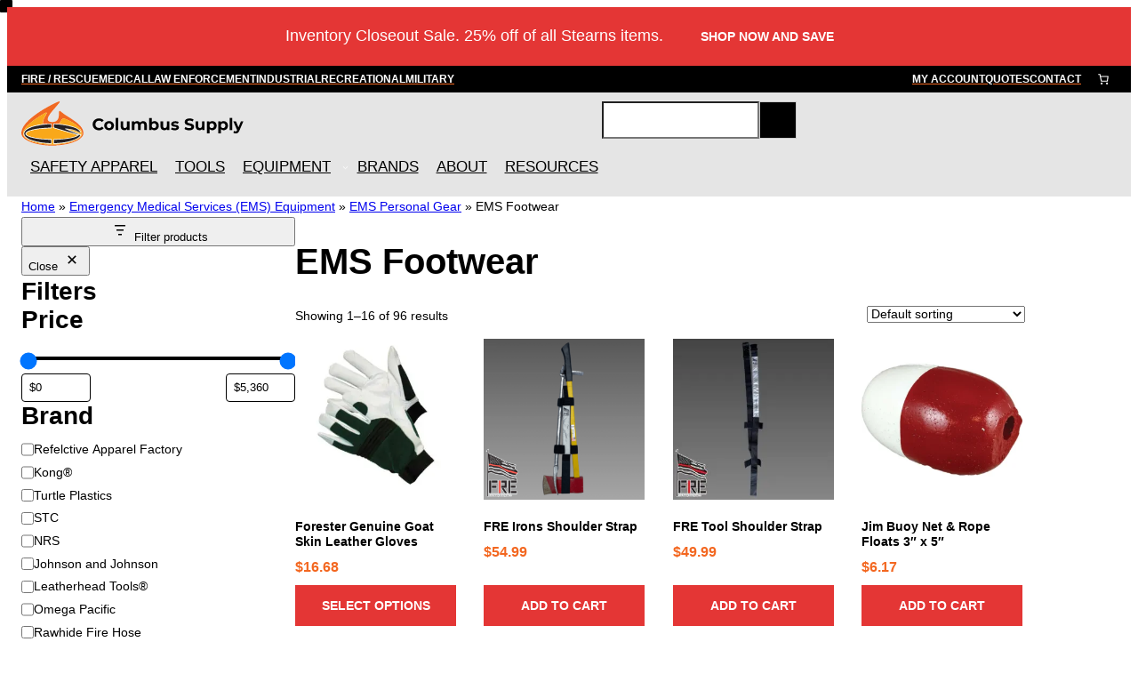

--- FILE ---
content_type: text/html; charset=UTF-8
request_url: https://www.columbussupply.com/product-category/emergency-medical-services/ems-personal-gear/boots-emergency-medical-services/
body_size: 72251
content:
<!DOCTYPE html>
<html lang="en-US">
<head>
	<meta charset="UTF-8" />
					<script>document.documentElement.className = document.documentElement.className + ' yes-js js_active js'</script>
			<meta name="viewport" content="width=device-width, initial-scale=1" />
<meta name='robots' content='index, follow, max-image-preview:large, max-snippet:-1, max-video-preview:-1' />

<!-- Google Tag Manager for WordPress by gtm4wp.com -->
<script data-cfasync="false" data-pagespeed-no-defer>
	var gtm4wp_datalayer_name = "dataLayer";
	var dataLayer = dataLayer || [];
	const gtm4wp_use_sku_instead = false;
	const gtm4wp_currency = 'USD';
	const gtm4wp_product_per_impression = 10;
	const gtm4wp_clear_ecommerce = false;
	const gtm4wp_datalayer_max_timeout = 2000;
</script>
<!-- End Google Tag Manager for WordPress by gtm4wp.com -->
	<!-- This site is optimized with the Yoast SEO plugin v26.5 - https://yoast.com/wordpress/plugins/seo/ -->
	<meta name="description" content="Looking for EMS Footwear products? Check out Columbus Supply for First Responder, Climbing, and Industrial Equipment &amp; Safety Supplies." />
	<link rel="canonical" href="https://www.columbussupply.com/product-category/emergency-medical-services/ems-personal-gear/boots-emergency-medical-services/" />
	<link rel="next" href="https://www.columbussupply.com/product-category/emergency-medical-services/ems-personal-gear/boots-emergency-medical-services/page/2/" />
	<meta property="og:locale" content="en_US" />
	<meta property="og:type" content="article" />
	<meta property="og:title" content="EMS Footwear Products - Columbus Supply" />
	<meta property="og:description" content="Looking for EMS Footwear products? Check out Columbus Supply for First Responder, Climbing, and Industrial Equipment &amp; Safety Supplies." />
	<meta property="og:url" content="https://www.columbussupply.com/product-category/emergency-medical-services/ems-personal-gear/boots-emergency-medical-services/" />
	<meta property="og:site_name" content="Columbus Supply" />
	<meta name="twitter:card" content="summary_large_image" />
	<script type="application/ld+json" class="yoast-schema-graph">{"@context":"https://schema.org","@graph":[{"@type":"CollectionPage","@id":"https://www.columbussupply.com/product-category/emergency-medical-services/ems-personal-gear/boots-emergency-medical-services/","url":"https://www.columbussupply.com/product-category/emergency-medical-services/ems-personal-gear/boots-emergency-medical-services/","name":"EMS Footwear Products - Columbus Supply","isPartOf":{"@id":"https://www.columbussupply.com/#website"},"primaryImageOfPage":{"@id":"https://www.columbussupply.com/product-category/emergency-medical-services/ems-personal-gear/boots-emergency-medical-services/#primaryimage"},"image":{"@id":"https://www.columbussupply.com/product-category/emergency-medical-services/ems-personal-gear/boots-emergency-medical-services/#primaryimage"},"thumbnailUrl":"https://www.columbussupply.com/wp-content/uploads/2025/01/genuine-goat-skin-leather-gloves-ga7259-19__88244.jpg","description":"Looking for EMS Footwear products? Check out Columbus Supply for First Responder, Climbing, and Industrial Equipment & Safety Supplies.","breadcrumb":{"@id":"https://www.columbussupply.com/product-category/emergency-medical-services/ems-personal-gear/boots-emergency-medical-services/#breadcrumb"},"inLanguage":"en-US"},{"@type":"ImageObject","inLanguage":"en-US","@id":"https://www.columbussupply.com/product-category/emergency-medical-services/ems-personal-gear/boots-emergency-medical-services/#primaryimage","url":"https://www.columbussupply.com/wp-content/uploads/2025/01/genuine-goat-skin-leather-gloves-ga7259-19__88244.jpg","contentUrl":"https://www.columbussupply.com/wp-content/uploads/2025/01/genuine-goat-skin-leather-gloves-ga7259-19__88244.jpg","width":800,"height":800},{"@type":"BreadcrumbList","@id":"https://www.columbussupply.com/product-category/emergency-medical-services/ems-personal-gear/boots-emergency-medical-services/#breadcrumb","itemListElement":[{"@type":"ListItem","position":1,"name":"Home","item":"https://www.columbussupply.com/"},{"@type":"ListItem","position":2,"name":"Emergency Medical Services (EMS) Equipment","item":"https://www.columbussupply.com/product-category/emergency-medical-services/"},{"@type":"ListItem","position":3,"name":"EMS Personal Gear","item":"https://www.columbussupply.com/product-category/emergency-medical-services/ems-personal-gear/"},{"@type":"ListItem","position":4,"name":"EMS Footwear"}]},{"@type":"WebSite","@id":"https://www.columbussupply.com/#website","url":"https://www.columbussupply.com/","name":"Columbus Supply","description":"Wholesale Fire and Rescue Equipment - Columbus Supply","publisher":{"@id":"https://www.columbussupply.com/#organization"},"potentialAction":[{"@type":"SearchAction","target":{"@type":"EntryPoint","urlTemplate":"https://www.columbussupply.com/?s={search_term_string}"},"query-input":{"@type":"PropertyValueSpecification","valueRequired":true,"valueName":"search_term_string"}}],"inLanguage":"en-US"},{"@type":"Organization","@id":"https://www.columbussupply.com/#organization","name":"Columbus Supply","url":"https://www.columbussupply.com/","logo":{"@type":"ImageObject","inLanguage":"en-US","@id":"https://www.columbussupply.com/#/schema/logo/image/","url":"https://www.columbussupply.com/wp-content/uploads/2023/11/columbus-logo-scaled-1.svg","contentUrl":"https://www.columbussupply.com/wp-content/uploads/2023/11/columbus-logo-scaled-1.svg","width":365,"height":72,"caption":"Columbus Supply"},"image":{"@id":"https://www.columbussupply.com/#/schema/logo/image/"}}]}</script>
	<!-- / Yoast SEO plugin. -->


<script type='application/javascript'  id='pys-version-script'>console.log('PixelYourSite Free version 11.1.5.1');</script>
<title>EMS Footwear Products - Columbus Supply</title>
<link rel='dns-prefetch' href='//static.klaviyo.com' />
<link rel='dns-prefetch' href='//static-autocomplete.fastsimon.com' />
<link rel="alternate" type="application/rss+xml" title="Columbus Supply &raquo; Feed" href="https://www.columbussupply.com/feed/" />
<link rel="alternate" type="application/rss+xml" title="Columbus Supply &raquo; Comments Feed" href="https://www.columbussupply.com/comments/feed/" />
<link rel="alternate" type="application/rss+xml" title="Columbus Supply &raquo; EMS Footwear Category Feed" href="https://www.columbussupply.com/product-category/emergency-medical-services/ems-personal-gear/boots-emergency-medical-services/feed/" />
		<style>
			.lazyload,
			.lazyloading {
				max-width: 100%;
			}
		</style>
		<style id='wp-img-auto-sizes-contain-inline-css'>
img:is([sizes=auto i],[sizes^="auto," i]){contain-intrinsic-size:3000px 1500px}
/*# sourceURL=wp-img-auto-sizes-contain-inline-css */
</style>
<style id='wp-block-columns-inline-css'>
.wp-block-columns{box-sizing:border-box;display:flex;flex-wrap:wrap!important}@media (min-width:782px){.wp-block-columns{flex-wrap:nowrap!important}}.wp-block-columns{align-items:normal!important}.wp-block-columns.are-vertically-aligned-top{align-items:flex-start}.wp-block-columns.are-vertically-aligned-center{align-items:center}.wp-block-columns.are-vertically-aligned-bottom{align-items:flex-end}@media (max-width:781px){.wp-block-columns:not(.is-not-stacked-on-mobile)>.wp-block-column{flex-basis:100%!important}}@media (min-width:782px){.wp-block-columns:not(.is-not-stacked-on-mobile)>.wp-block-column{flex-basis:0;flex-grow:1}.wp-block-columns:not(.is-not-stacked-on-mobile)>.wp-block-column[style*=flex-basis]{flex-grow:0}}.wp-block-columns.is-not-stacked-on-mobile{flex-wrap:nowrap!important}.wp-block-columns.is-not-stacked-on-mobile>.wp-block-column{flex-basis:0;flex-grow:1}.wp-block-columns.is-not-stacked-on-mobile>.wp-block-column[style*=flex-basis]{flex-grow:0}:where(.wp-block-columns){margin-bottom:1.75em}:where(.wp-block-columns.has-background){padding:1.25em 2.375em}.wp-block-column{flex-grow:1;min-width:0;overflow-wrap:break-word;word-break:break-word}.wp-block-column.is-vertically-aligned-top{align-self:flex-start}.wp-block-column.is-vertically-aligned-center{align-self:center}.wp-block-column.is-vertically-aligned-bottom{align-self:flex-end}.wp-block-column.is-vertically-aligned-stretch{align-self:stretch}.wp-block-column.is-vertically-aligned-bottom,.wp-block-column.is-vertically-aligned-center,.wp-block-column.is-vertically-aligned-top{width:100%}
/*# sourceURL=https://www.columbussupply.com/wp-includes/blocks/columns/style.min.css */
</style>
<style id='wp-block-group-inline-css'>
.wp-block-group{box-sizing:border-box}:where(.wp-block-group.wp-block-group-is-layout-constrained){position:relative}
/*# sourceURL=https://www.columbussupply.com/wp-includes/blocks/group/style.min.css */
</style>
<style id='wp-block-group-theme-inline-css'>
:where(.wp-block-group.has-background){padding:1.25em 2.375em}
/*# sourceURL=https://www.columbussupply.com/wp-includes/blocks/group/theme.min.css */
</style>
<style id='wp-block-navigation-link-inline-css'>
.wp-block-navigation .wp-block-navigation-item__label{overflow-wrap:break-word}.wp-block-navigation .wp-block-navigation-item__description{display:none}.link-ui-tools{outline:1px solid #f0f0f0;padding:8px}.link-ui-block-inserter{padding-top:8px}.link-ui-block-inserter__back{margin-left:8px;text-transform:uppercase}
/*# sourceURL=https://www.columbussupply.com/wp-includes/blocks/navigation-link/style.min.css */
</style>
<link rel='stylesheet' id='wp-block-navigation-css' href='https://www.columbussupply.com/wp-includes/blocks/navigation/style.min.css?ver=6.9' media='all' />
<style id='wp-block-paragraph-inline-css'>
.is-small-text{font-size:.875em}.is-regular-text{font-size:1em}.is-large-text{font-size:2.25em}.is-larger-text{font-size:3em}.has-drop-cap:not(:focus):first-letter{float:left;font-size:8.4em;font-style:normal;font-weight:100;line-height:.68;margin:.05em .1em 0 0;text-transform:uppercase}body.rtl .has-drop-cap:not(:focus):first-letter{float:none;margin-left:.1em}p.has-drop-cap.has-background{overflow:hidden}:root :where(p.has-background){padding:1.25em 2.375em}:where(p.has-text-color:not(.has-link-color)) a{color:inherit}p.has-text-align-left[style*="writing-mode:vertical-lr"],p.has-text-align-right[style*="writing-mode:vertical-rl"]{rotate:180deg}
/*# sourceURL=https://www.columbussupply.com/wp-includes/blocks/paragraph/style.min.css */
</style>
<link rel='stylesheet' id='wc-blocks-style-css' href='https://www.columbussupply.com/wp-content/plugins/woocommerce/assets/client/blocks/wc-blocks.css?ver=wc-10.4.3' media='all' />
<style id='wc-blocks-style-inline-css'>
:root{--drawer-width: 480px}
/*# sourceURL=wc-blocks-style-inline-css */
</style>
<link rel='stylesheet' id='wc-blocks-style-mini-cart-contents-css' href='https://www.columbussupply.com/wp-content/plugins/woocommerce/assets/client/blocks/mini-cart-contents.css?ver=wc-10.4.3' media='all' />
<link rel='stylesheet' id='wc-blocks-packages-style-css' href='https://www.columbussupply.com/wp-content/plugins/woocommerce/assets/client/blocks/packages-style.css?ver=wc-10.4.3' media='all' />
<link rel='stylesheet' id='wc-blocks-style-mini-cart-css' href='https://www.columbussupply.com/wp-content/plugins/woocommerce/assets/client/blocks/mini-cart.css?ver=wc-10.4.3' media='all' />
<style id='wp-block-template-part-theme-inline-css'>
:root :where(.wp-block-template-part.has-background){margin-bottom:0;margin-top:0;padding:1.25em 2.375em}
/*# sourceURL=https://www.columbussupply.com/wp-includes/blocks/template-part/theme.min.css */
</style>
<style id='wp-block-site-logo-inline-css'>
.wp-block-site-logo{box-sizing:border-box;line-height:0}.wp-block-site-logo a{display:inline-block;line-height:0}.wp-block-site-logo.is-default-size img{height:auto;width:120px}.wp-block-site-logo img{height:auto;max-width:100%}.wp-block-site-logo a,.wp-block-site-logo img{border-radius:inherit}.wp-block-site-logo.aligncenter{margin-left:auto;margin-right:auto;text-align:center}:root :where(.wp-block-site-logo.is-style-rounded){border-radius:9999px}
/*# sourceURL=https://www.columbussupply.com/wp-includes/blocks/site-logo/style.min.css */
</style>
<style id='wp-block-search-inline-css'>
.wp-block-search__button{margin-left:10px;word-break:normal}.wp-block-search__button.has-icon{line-height:0}.wp-block-search__button svg{height:1.25em;min-height:24px;min-width:24px;width:1.25em;fill:currentColor;vertical-align:text-bottom}:where(.wp-block-search__button){border:1px solid #ccc;padding:6px 10px}.wp-block-search__inside-wrapper{display:flex;flex:auto;flex-wrap:nowrap;max-width:100%}.wp-block-search__label{width:100%}.wp-block-search.wp-block-search__button-only .wp-block-search__button{box-sizing:border-box;display:flex;flex-shrink:0;justify-content:center;margin-left:0;max-width:100%}.wp-block-search.wp-block-search__button-only .wp-block-search__inside-wrapper{min-width:0!important;transition-property:width}.wp-block-search.wp-block-search__button-only .wp-block-search__input{flex-basis:100%;transition-duration:.3s}.wp-block-search.wp-block-search__button-only.wp-block-search__searchfield-hidden,.wp-block-search.wp-block-search__button-only.wp-block-search__searchfield-hidden .wp-block-search__inside-wrapper{overflow:hidden}.wp-block-search.wp-block-search__button-only.wp-block-search__searchfield-hidden .wp-block-search__input{border-left-width:0!important;border-right-width:0!important;flex-basis:0;flex-grow:0;margin:0;min-width:0!important;padding-left:0!important;padding-right:0!important;width:0!important}:where(.wp-block-search__input){appearance:none;border:1px solid #949494;flex-grow:1;font-family:inherit;font-size:inherit;font-style:inherit;font-weight:inherit;letter-spacing:inherit;line-height:inherit;margin-left:0;margin-right:0;min-width:3rem;padding:8px;text-decoration:unset!important;text-transform:inherit}:where(.wp-block-search__button-inside .wp-block-search__inside-wrapper){background-color:#fff;border:1px solid #949494;box-sizing:border-box;padding:4px}:where(.wp-block-search__button-inside .wp-block-search__inside-wrapper) .wp-block-search__input{border:none;border-radius:0;padding:0 4px}:where(.wp-block-search__button-inside .wp-block-search__inside-wrapper) .wp-block-search__input:focus{outline:none}:where(.wp-block-search__button-inside .wp-block-search__inside-wrapper) :where(.wp-block-search__button){padding:4px 8px}.wp-block-search.aligncenter .wp-block-search__inside-wrapper{margin:auto}.wp-block[data-align=right] .wp-block-search.wp-block-search__button-only .wp-block-search__inside-wrapper{float:right}
/*# sourceURL=https://www.columbussupply.com/wp-includes/blocks/search/style.min.css */
</style>
<style id='wp-block-search-theme-inline-css'>
.wp-block-search .wp-block-search__label{font-weight:700}.wp-block-search__button{border:1px solid #ccc;padding:.375em .625em}
/*# sourceURL=https://www.columbussupply.com/wp-includes/blocks/search/theme.min.css */
</style>
<style id='wp-block-heading-inline-css'>
h1:where(.wp-block-heading).has-background,h2:where(.wp-block-heading).has-background,h3:where(.wp-block-heading).has-background,h4:where(.wp-block-heading).has-background,h5:where(.wp-block-heading).has-background,h6:where(.wp-block-heading).has-background{padding:1.25em 2.375em}h1.has-text-align-left[style*=writing-mode]:where([style*=vertical-lr]),h1.has-text-align-right[style*=writing-mode]:where([style*=vertical-rl]),h2.has-text-align-left[style*=writing-mode]:where([style*=vertical-lr]),h2.has-text-align-right[style*=writing-mode]:where([style*=vertical-rl]),h3.has-text-align-left[style*=writing-mode]:where([style*=vertical-lr]),h3.has-text-align-right[style*=writing-mode]:where([style*=vertical-rl]),h4.has-text-align-left[style*=writing-mode]:where([style*=vertical-lr]),h4.has-text-align-right[style*=writing-mode]:where([style*=vertical-rl]),h5.has-text-align-left[style*=writing-mode]:where([style*=vertical-lr]),h5.has-text-align-right[style*=writing-mode]:where([style*=vertical-rl]),h6.has-text-align-left[style*=writing-mode]:where([style*=vertical-lr]),h6.has-text-align-right[style*=writing-mode]:where([style*=vertical-rl]){rotate:180deg}
/*# sourceURL=https://www.columbussupply.com/wp-includes/blocks/heading/style.min.css */
</style>
<style id='woocommerce-product-filter-checkbox-list-style-inline-css'>
@keyframes wc-skeleton-shimmer{to{transform:translateX(100%)}}.wc-block-product-filter-checkbox-list fieldset{display:contents}.wc-block-product-filter-checkbox-list__label{align-items:center;display:inline-flex;gap:.625em}.wc-block-product-filter-checkbox-list__item .wc-block-product-filter-checkbox-list__label{margin-bottom:0}:where(.wc-block-product-filter-checkbox-list__input-wrapper){display:block;position:relative}.wc-block-product-filter-checkbox-list__input-wrapper:before{background:currentColor;border-radius:2px;content:"";height:1em;left:0;opacity:.1;pointer-events:none;position:absolute;top:0;width:1em}.has-option-element-color .wc-block-product-filter-checkbox-list__input-wrapper:before{display:none}input[type=checkbox].wc-block-product-filter-checkbox-list__input{appearance:none;background:var(--wc-product-filter-checkbox-list-option-element,transparent);border:1px solid var(--wc-product-filter-checkbox-list-option-element-border,transparent);border-radius:2px;color:inherit;cursor:pointer;display:block;font-size:inherit;height:1em;margin:0;width:1em}input[type=checkbox].wc-block-product-filter-checkbox-list__input:focus{outline-color:var(--wc-product-filter-checkbox-list-option-element-border,currentColor);outline-width:1px}svg.wc-block-product-filter-checkbox-list__mark{box-sizing:border-box;color:var(--wc-product-filter-checkbox-list-option-element-selected,currentColor);display:none;height:1em;left:0;padding:.2em;position:absolute;top:0;width:1em}input[type=checkbox].wc-block-product-filter-checkbox-list__input:checked:after,input[type=checkbox].wc-block-product-filter-checkbox-list__input:checked:before{content:none}input[type=checkbox].wc-block-product-filter-checkbox-list__input:checked+.wc-block-product-filter-checkbox-list__mark{display:block;pointer-events:none}:where(.wc-block-product-filter-checkbox-list__text-wrapper){align-items:center;display:inline-flex;font-size:.875em;gap:4px}.wc-block-product-filter-checkbox-list__text{color:var(--wc-product-filter-checkbox-list-label-element,currentColor);display:contents}.wc-block-product-filter-checkbox-list__count{display:contents;white-space:nowrap}.wc-block-product-filter-checkbox-list__show-more{appearance:none;background:transparent;border:none;font-family:inherit;padding:0;text-decoration:underline}

/*# sourceURL=https://www.columbussupply.com/wp-content/plugins/woocommerce/assets/client/blocks/woocommerce/product-filter-checkbox-list-style.css */
</style>
<link rel='stylesheet' id='wc-blocks-style-product-filter-taxonomy-css' href='https://www.columbussupply.com/wp-content/plugins/woocommerce/assets/client/blocks/product-filter-taxonomy.css?ver=wc-10.4.3' media='all' />
<link rel='stylesheet' id='wc-blocks-style-product-filter-attribute-css' href='https://www.columbussupply.com/wp-content/plugins/woocommerce/assets/client/blocks/product-filter-attribute.css?ver=wc-10.4.3' media='all' />
<style id='woocommerce-product-filter-removable-chips-style-inline-css'>
@keyframes wc-skeleton-shimmer{to{transform:translateX(100%)}}.wc-block-product-filter-removable-chips.is-vertical .wc-block-product-filter-removable-chips__items{flex-direction:column}.wc-block-product-filter-removable-chips.is-content-justification-center .wc-block-product-filter-removable-chips__items{justify-content:center}.wc-block-product-filter-removable-chips.is-content-justification-right .wc-block-product-filter-removable-chips__items{justify-content:flex-end}.wc-block-product-filter-removable-chips.is-content-justification-space-between .wc-block-product-filter-removable-chips__items{justify-content:space-between}.wc-block-product-filter-removable-chips.is-horizontal .wc-block-product-filter-removable-chips__items{width:100%}.wc-block-product-filter-removable-chips__items{color:var(--wc-product-filter-removable-chips-text,currentColor);display:inline-flex;flex-wrap:wrap;gap:4px;list-style:none;margin:0;padding:0}.wc-block-product-filter-removable-chips__items .wc-block-product-filter-removable-chips__item{align-items:center;appearance:none;background:var(--wc-product-filter-removable-chips-background,transparent);border:1px solid var(--wc-product-filter-removable-chips-border,color-mix(in srgb,currentColor 20%,transparent));border-radius:2px;display:flex;font-size:.875em;gap:8px;justify-content:space-between;padding:.25em .75em}.wc-block-product-filter-removable-chips__items .wc-block-product-filter-removable-chips__item .wc-block-product-filter-removable-chips__remove{align-items:center;background-color:transparent;border:none;color:var(--wc-product-filter-removable-chips-text,currentColor);cursor:pointer;display:flex;margin:0;padding:0}.wc-block-product-filter-removable-chips__items .wc-block-product-filter-removable-chips__item .wc-block-product-filter-removable-chips__remove .wc-block-product-filter-removable-chips__remove-icon{fill:currentColor}

/*# sourceURL=https://www.columbussupply.com/wp-content/plugins/woocommerce/assets/client/blocks/woocommerce/product-filter-removable-chips-style.css */
</style>
<style id='wp-block-button-inline-css'>
.wp-block-button__link{align-content:center;box-sizing:border-box;cursor:pointer;display:inline-block;height:100%;text-align:center;word-break:break-word}.wp-block-button__link.aligncenter{text-align:center}.wp-block-button__link.alignright{text-align:right}:where(.wp-block-button__link){border-radius:9999px;box-shadow:none;padding:calc(.667em + 2px) calc(1.333em + 2px);text-decoration:none}.wp-block-button[style*=text-decoration] .wp-block-button__link{text-decoration:inherit}.wp-block-buttons>.wp-block-button.has-custom-width{max-width:none}.wp-block-buttons>.wp-block-button.has-custom-width .wp-block-button__link{width:100%}.wp-block-buttons>.wp-block-button.has-custom-font-size .wp-block-button__link{font-size:inherit}.wp-block-buttons>.wp-block-button.wp-block-button__width-25{width:calc(25% - var(--wp--style--block-gap, .5em)*.75)}.wp-block-buttons>.wp-block-button.wp-block-button__width-50{width:calc(50% - var(--wp--style--block-gap, .5em)*.5)}.wp-block-buttons>.wp-block-button.wp-block-button__width-75{width:calc(75% - var(--wp--style--block-gap, .5em)*.25)}.wp-block-buttons>.wp-block-button.wp-block-button__width-100{flex-basis:100%;width:100%}.wp-block-buttons.is-vertical>.wp-block-button.wp-block-button__width-25{width:25%}.wp-block-buttons.is-vertical>.wp-block-button.wp-block-button__width-50{width:50%}.wp-block-buttons.is-vertical>.wp-block-button.wp-block-button__width-75{width:75%}.wp-block-button.is-style-squared,.wp-block-button__link.wp-block-button.is-style-squared{border-radius:0}.wp-block-button.no-border-radius,.wp-block-button__link.no-border-radius{border-radius:0!important}:root :where(.wp-block-button .wp-block-button__link.is-style-outline),:root :where(.wp-block-button.is-style-outline>.wp-block-button__link){border:2px solid;padding:.667em 1.333em}:root :where(.wp-block-button .wp-block-button__link.is-style-outline:not(.has-text-color)),:root :where(.wp-block-button.is-style-outline>.wp-block-button__link:not(.has-text-color)){color:currentColor}:root :where(.wp-block-button .wp-block-button__link.is-style-outline:not(.has-background)),:root :where(.wp-block-button.is-style-outline>.wp-block-button__link:not(.has-background)){background-color:initial;background-image:none}
/*# sourceURL=https://www.columbussupply.com/wp-includes/blocks/button/style.min.css */
</style>
<style id='wp-block-buttons-inline-css'>
.wp-block-buttons{box-sizing:border-box}.wp-block-buttons.is-vertical{flex-direction:column}.wp-block-buttons.is-vertical>.wp-block-button:last-child{margin-bottom:0}.wp-block-buttons>.wp-block-button{display:inline-block;margin:0}.wp-block-buttons.is-content-justification-left{justify-content:flex-start}.wp-block-buttons.is-content-justification-left.is-vertical{align-items:flex-start}.wp-block-buttons.is-content-justification-center{justify-content:center}.wp-block-buttons.is-content-justification-center.is-vertical{align-items:center}.wp-block-buttons.is-content-justification-right{justify-content:flex-end}.wp-block-buttons.is-content-justification-right.is-vertical{align-items:flex-end}.wp-block-buttons.is-content-justification-space-between{justify-content:space-between}.wp-block-buttons.aligncenter{text-align:center}.wp-block-buttons:not(.is-content-justification-space-between,.is-content-justification-right,.is-content-justification-left,.is-content-justification-center) .wp-block-button.aligncenter{margin-left:auto;margin-right:auto;width:100%}.wp-block-buttons[style*=text-decoration] .wp-block-button,.wp-block-buttons[style*=text-decoration] .wp-block-button__link{text-decoration:inherit}.wp-block-buttons.has-custom-font-size .wp-block-button__link{font-size:inherit}.wp-block-buttons .wp-block-button__link{width:100%}.wp-block-button.aligncenter{text-align:center}
/*# sourceURL=https://www.columbussupply.com/wp-includes/blocks/buttons/style.min.css */
</style>
<link rel='stylesheet' id='wc-blocks-style-product-filter-clear-button-css' href='https://www.columbussupply.com/wp-content/plugins/woocommerce/assets/client/blocks/product-filter-clear-button.css?ver=wc-10.4.3' media='all' />
<style id='woocommerce-product-filter-price-slider-style-inline-css'>
@keyframes wc-skeleton-shimmer{to{transform:translateX(100%)}}.wc-block-product-filter-price-slider__content{column-gap:12px;display:grid;grid-template-areas:"price-slider price-slider price-slider" "left-input   middle-input right-input";grid-template-columns:auto 1fr auto}.wc-block-product-filter-price-slider__content--inline{grid-template-areas:"left-input price-slider right-input";grid-template-columns:auto 1fr auto}.wc-block-product-filter-price-slider__left{grid-area:left-input;-ms-grid-column:1;-ms-grid-row:2}.wc-block-product-filter-price-slider__content--inline>.wc-block-product-filter-price-slider__left{-ms-grid-column:1;-ms-grid-row:1}.wc-block-product-filter-price-slider__right{grid-area:right-input;-ms-grid-column:5;-ms-grid-row:2}.wc-block-product-filter-price-slider__content--inline>.wc-block-product-filter-price-slider__right{-ms-grid-column:3;-ms-grid-row:1}.wc-block-product-filter-price-slider__range{-ms-grid-column-span:5;--low:0%;--high:100%;--range-color:var(--wc-product-filter-price-slider,currentColor);--track-background:linear-gradient(to right,transparent var(--low),var(--range-color) 0,var(--range-color) var(--high),transparent 0) no-repeat 0 100% /100% 100%;appearance:none;background:transparent;border:0!important;border-radius:4px;clear:both;flex-grow:1;grid-area:price-slider;-ms-grid-column:1;-ms-grid-row:1;height:4px;margin:15px 0;outline:none;padding:0!important;position:relative}.wc-block-product-filter-price-slider__content--inline>.wc-block-product-filter-price-slider__range{-ms-grid-column-span:1;-ms-grid-column:2;-ms-grid-row:1}.rtl .wc-block-product-filter-price-slider__range{--track-background:linear-gradient(to left,transparent var(--low),var(--range-color) 0,var(--range-color) var(--high),transparent 0) no-repeat 0 100% /100% 100%}.wc-block-product-filter-price-slider__range:before{background:var(--range-color);content:"";height:100%;left:0;opacity:.3;position:absolute;top:0;width:100%}.wc-block-product-filter-price-slider__range .range-bar{background:var(--track-background);height:4px;position:relative}.wc-block-product-filter-price-slider__range input[type=range]{appearance:none;background:transparent;border:0!important;display:block;height:0;left:0;margin:0;outline:none;outline:none!important;padding:0!important;pointer-events:none;position:absolute;top:0;width:100%}.wc-block-product-filter-price-slider__range input[type=range]::-webkit-slider-thumb{appearance:none;background:var(--wc-product-filter-price-slider-handle,#fff);background-position:0 0;border:2px solid var(--wc-product-filter-price-slider-handle-border,#1e1e1e);border-radius:100%;box-sizing:content-box;cursor:pointer;height:12px;margin:-5px 0 0;padding:0;pointer-events:auto;-webkit-transition:transform .2s ease-in-out;transition:transform .2s ease-in-out;vertical-align:top;width:12px;z-index:20}.wc-block-product-filter-price-slider__range input[type=range]::-webkit-slider-thumb:hover{background:#1e1e1e;border-color:#fff}.wc-block-product-filter-price-slider__range input[type=range]::-moz-range-thumb{appearance:none;background:var(--wc-product-filter-price-slider-handle,#fff);background-position:0 0;border:2px solid var(--wc-product-filter-price-slider-handle-border,#1e1e1e);border-radius:100%;box-sizing:content-box;cursor:pointer;height:12px;margin:0;padding:0;pointer-events:auto;-moz-transition:transform .2s ease-in-out;transition:transform .2s ease-in-out;vertical-align:top;width:12px;z-index:20}.wc-block-product-filter-price-slider__range input[type=range]::-moz-range-thumb:hover{background:#1e1e1e;border-color:#fff}.wc-block-product-filter-price-slider__range input[type=range]::-ms-thumb{appearance:none;background:var(--wc-product-filter-price-slider-handle,#fff);background-position:0 0;border:2px solid var(--wc-product-filter-price-slider-handle-border,#1e1e1e);border-radius:100%;box-sizing:content-box;cursor:pointer;height:12px;margin:0;padding:0;pointer-events:auto;-ms-transition:transform .2s ease-in-out;transition:transform .2s ease-in-out;vertical-align:top;width:12px;z-index:20}.wc-block-product-filter-price-slider__range input[type=range]::-ms-thumb:hover{background:#1e1e1e;border-color:#fff}.wc-block-product-filter-price-slider__range input[type=range]:focus::-webkit-slider-thumb{background:#1e1e1e;border-color:#fff}.wc-block-product-filter-price-slider__range input[type=range]:focus::-moz-range-thumb{background:#1e1e1e;border-color:#fff}.wc-block-product-filter-price-slider__range input[type=range]:focus::-ms-thumb{background:#1e1e1e;border-color:#fff}.wc-block-product-filter-price-slider__range input[type=range]::-webkit-slider-runnable-track{appearance:none;cursor:default;height:1px;outline:0}.wc-block-product-filter-price-slider__range input[type=range]::-moz-range-track{appearance:none;cursor:default;height:1px;outline:0}.wc-block-product-filter-price-slider__range input[type=range]::-webkit-slider-progress{appearance:none;background:transparent;border:0!important;margin:0;outline:none;padding:0!important}.wc-block-product-filter-price-slider__range input[type=range]::-moz-range-progress{appearance:none;background:transparent;border:0!important;margin:0;outline:none;padding:0!important}.wc-block-product-filter-price-slider__range input[type=range]::-moz-focus-outer{border:0}.wc-block-product-filter-price-slider__range input[type=range].min::-webkit-slider-thumb{background-position-x:left;margin-left:-2px}.wc-block-product-filter-price-slider__range input[type=range].min::-moz-range-thumb{background-position-x:left;transform:translate(-2px,2px)}.wc-block-product-filter-price-slider__range input[type=range].min::-ms-thumb{background-position-x:left}.wc-block-product-filter-price-slider__range input[type=range].max::-webkit-slider-thumb{background-position-x:right;margin-left:2px}.wc-block-product-filter-price-slider__range input[type=range].max::-moz-range-thumb{background-position-x:right;transform:translate(2px,2px)}.wc-block-product-filter-price-slider__range input[type=range].max::-ms-thumb{background-position-x:right}.wc-block-product-filter-price-slider__range input[type=range i]{color:-internal-light-dark(#101010,#fff);padding:initial}.wc-block-product-filter-price-slider .text input[type=text]{border:1px solid;border-radius:4px;font-size:.875em;margin:0;max-width:60px;min-width:0;padding:8px;width:auto}

/*# sourceURL=https://www.columbussupply.com/wp-content/plugins/woocommerce/assets/client/blocks/woocommerce/product-filter-price-slider-style.css */
</style>
<style id='woocommerce-product-filters-style-inline-css'>
@keyframes wc-skeleton-shimmer{to{transform:translateX(100%)}}:where(.wc-block-product-filters){--top-padding:var(--wp-admin--admin-bar--height);display:inline-flex}@media(max-width:782px){:where(.wc-block-product-filters){--top-padding:var(--adminbar-mobile-padding,0)}}:where(.wc-block-product-filters) .wc-block-product-filters__close-overlay,:where(.wc-block-product-filters) .wc-block-product-filters__open-overlay{align-items:center;background:transparent;border:transparent;color:inherit;display:flex;font-size:.875em;padding:0}:where(.wc-block-product-filters) .wc-block-product-filters__close-overlay svg,:where(.wc-block-product-filters) .wc-block-product-filters__open-overlay svg{fill:currentColor}:where(.wc-block-product-filters) .wc-block-product-filters__close-overlay span,:where(.wc-block-product-filters) .wc-block-product-filters__open-overlay span{padding:0 5px}:where(.wc-block-product-filters) .wc-block-product-filters__open-overlay svg{height:var(--wc-product-filters-overlay-icon-size,1.5em);width:var(--wc-product-filters-overlay-icon-size,1.5em)}:where(.wc-block-product-filters) .wc-block-product-filters__overlay{background-color:transparent;inset:0;pointer-events:none;position:fixed;top:var(--top-padding);transition:background-color .5s}:where(.wc-block-product-filters) .wc-block-product-filters__overlay-wrapper{height:100%;position:relative;width:100%}:where(.wc-block-product-filters) .wc-block-product-filters__overlay-dialog{background-color:var(--wc-product-filters-overlay-background-color,var(--wc-product-filters-background-color,var(--wp--preset--color--base,#fff)));color:var(--wc-product-filters-overlay-text-color,var(--wc-product-filters-text-color,var(--wp--preset--color--base,#111)));display:flex!important;flex-direction:column;gap:var(--wp--preset--spacing--40);inset:0;max-height:100%;position:absolute;transform:translateY(100vh);transition:none}:where(.wc-block-product-filters) .wc-block-product-filters__overlay-header{display:flex;flex-flow:row-reverse;padding:var(--wp--preset--spacing--30) var(--wp--preset--spacing--40) 0}:where(.wc-block-product-filters) .wc-block-product-filters__overlay-content{display:flex;flex-direction:column;flex-grow:1;gap:var(--wc-product-filter-block-spacing,var(--wp--style--block-gap,1.2rem));overflow-y:scroll;padding:0 var(--wp--preset--spacing--40)}:where(.wc-block-product-filters) .wc-block-product-filters__overlay-content>:first-child{margin-top:0}:where(.wc-block-product-filters) .wc-block-product-filters__overlay-footer{box-shadow:0 -4px 8px 0 rgba(0,0,0,.102);padding:var(--wp--preset--spacing--30) var(--wp--preset--spacing--40)}:where(.wc-block-product-filters) .wc-block-product-filters__apply{width:100%}:where(.wc-block-product-filters).is-overlay-opened .wc-block-product-filters__overlay{background-color:rgba(95,95,95,.35);pointer-events:auto;z-index:9999}:where(.wc-block-product-filters).is-overlay-opened .wc-block-product-filters__overlay-dialog{color:var(--wc-product-filters-overlay-color,inherit);transform:translateY(0);transition:transform .5s}@media(min-width:601px){:where(.wc-block-product-filters),:where(.wc-block-product-filters).is-overlay-opened{display:flex}:where(.wc-block-product-filters) .wc-block-product-filters__open-overlay,:where(.wc-block-product-filters) .wc-block-product-filters__overlay-footer,:where(.wc-block-product-filters) .wc-block-product-filters__overlay-header,:where(.wc-block-product-filters).is-overlay-opened .wc-block-product-filters__open-overlay,:where(.wc-block-product-filters).is-overlay-opened .wc-block-product-filters__overlay-footer,:where(.wc-block-product-filters).is-overlay-opened .wc-block-product-filters__overlay-header{display:none}:where(.wc-block-product-filters) .wc-block-product-filters__overlay,:where(.wc-block-product-filters).is-overlay-opened .wc-block-product-filters__overlay{background:inherit;color:inherit;inset:0;pointer-events:auto;position:relative;transition:none}:where(.wc-block-product-filters) .wc-block-product-filters__overlay-wrapper,:where(.wc-block-product-filters).is-overlay-opened .wc-block-product-filters__overlay-wrapper{background:inherit;color:inherit;height:auto;width:auto}:where(.wc-block-product-filters) .wc-block-product-filters__overlay-dialog,:where(.wc-block-product-filters).is-overlay-opened .wc-block-product-filters__overlay-dialog{background:inherit;color:inherit;position:relative;transform:none}:where(.wc-block-product-filters) .wc-block-product-filters__overlay-content,:where(.wc-block-product-filters).is-overlay-opened .wc-block-product-filters__overlay-content{background:inherit;color:inherit;flex-grow:1;overflow:visible;padding:0}}@media(max-width:600px){:where(.wc-block-product-filters) .wc-block-product-filters__overlay-content .wp-block-group{display:block}:where(.wc-block-product-filters) .wc-block-product-filters__overlay-content .wp-block-group>div{margin:20px 0}}.wc-block-product-filter--hidden{display:none}

/*# sourceURL=https://www.columbussupply.com/wp-content/plugins/woocommerce/assets/client/blocks/woocommerce/product-filters-style.css */
</style>
<style id='wp-interactivity-router-animations-inline-css'>
			.wp-interactivity-router-loading-bar {
				position: fixed;
				top: 0;
				left: 0;
				margin: 0;
				padding: 0;
				width: 100vw;
				max-width: 100vw !important;
				height: 4px;
				background-color: #000;
				opacity: 0
			}
			.wp-interactivity-router-loading-bar.start-animation {
				animation: wp-interactivity-router-loading-bar-start-animation 30s cubic-bezier(0.03, 0.5, 0, 1) forwards
			}
			.wp-interactivity-router-loading-bar.finish-animation {
				animation: wp-interactivity-router-loading-bar-finish-animation 300ms ease-in
			}
			@keyframes wp-interactivity-router-loading-bar-start-animation {
				0% { transform: scaleX(0); transform-origin: 0 0; opacity: 1 }
				100% { transform: scaleX(1); transform-origin: 0 0; opacity: 1 }
			}
			@keyframes wp-interactivity-router-loading-bar-finish-animation {
				0% { opacity: 1 }
				50% { opacity: 1 }
				100% { opacity: 0 }
			}
/*# sourceURL=wp-interactivity-router-animations-inline-css */
</style>
<link rel='stylesheet' id='woocommerce-layout-css' href='https://www.columbussupply.com/wp-content/plugins/woocommerce/assets/css/woocommerce-layout.css?ver=10.4.3' media='all' />
<link rel='stylesheet' id='woocommerce-smallscreen-css' href='https://www.columbussupply.com/wp-content/plugins/woocommerce/assets/css/woocommerce-smallscreen.css?ver=10.4.3' media='only screen and (max-width: 768px)' />
<link rel='stylesheet' id='woocommerce-general-css' href='https://www.columbussupply.com/wp-content/plugins/woocommerce/assets/css/woocommerce.css?ver=10.4.3' media='all' />
<link rel='stylesheet' id='woocommerce-blocktheme-css' href='https://www.columbussupply.com/wp-content/plugins/woocommerce/assets/css/woocommerce-blocktheme.css?ver=10.4.3' media='all' />
<style id='woocommerce-inline-inline-css'>
.woocommerce form .form-row .required { visibility: visible; }
.woocommerce form .form-row .required { visibility: visible; }
/*# sourceURL=woocommerce-inline-inline-css */
</style>
<link rel='stylesheet' id='jquery-selectBox-css' href='https://www.columbussupply.com/wp-content/plugins/yith-woocommerce-wishlist-premium/assets/css/jquery.selectBox.css?ver=1.2.0' media='all' />
<link rel='stylesheet' id='yith-wcwl-font-awesome-css' href='https://www.columbussupply.com/wp-content/plugins/yith-woocommerce-wishlist-premium/assets/css/font-awesome.css?ver=4.7.0' media='all' />
<link rel='stylesheet' id='woocommerce_prettyPhoto_css-css' href='//www.columbussupply.com/wp-content/plugins/woocommerce/assets/css/prettyPhoto.css?ver=3.1.6' media='all' />
<link rel='stylesheet' id='yith-wcwl-main-css' href='https://www.columbussupply.com/wp-content/plugins/yith-woocommerce-wishlist-premium/assets/css/style.css?ver=4.11.0' media='all' />
<style id='yith-wcwl-main-inline-css'>
 :root { --add-to-wishlist-icon-color: #007565; --added-to-wishlist-icon-color: #007565; --color-add-to-wishlist-background: #333333; --color-add-to-wishlist-text: #FFFFFF; --color-add-to-wishlist-border: #333333; --color-add-to-wishlist-background-hover: #333333; --color-add-to-wishlist-text-hover: #FFFFFF; --color-add-to-wishlist-border-hover: #333333; --rounded-corners-radius: 16px; --color-add-to-cart-background: #333333; --color-add-to-cart-text: #FFFFFF; --color-add-to-cart-border: #333333; --color-add-to-cart-background-hover: #4F4F4F; --color-add-to-cart-text-hover: #FFFFFF; --color-add-to-cart-border-hover: #4F4F4F; --add-to-cart-rounded-corners-radius: 16px; --color-button-style-1-background: #333333; --color-button-style-1-text: #FFFFFF; --color-button-style-1-border: #333333; --color-button-style-1-background-hover: #4F4F4F; --color-button-style-1-text-hover: #FFFFFF; --color-button-style-1-border-hover: #4F4F4F; --color-button-style-2-background: #333333; --color-button-style-2-text: #FFFFFF; --color-button-style-2-border: #333333; --color-button-style-2-background-hover: #4F4F4F; --color-button-style-2-text-hover: #FFFFFF; --color-button-style-2-border-hover: #4F4F4F; --color-wishlist-table-background: #FFFFFF; --color-wishlist-table-text: #6d6c6c; --color-wishlist-table-border: #FFFFFF; --color-headers-background: #F4F4F4; --color-share-button-color: #FFFFFF; --color-share-button-color-hover: #FFFFFF; --color-fb-button-background: #39599E; --color-fb-button-background-hover: #595A5A; --color-tw-button-background: #45AFE2; --color-tw-button-background-hover: #595A5A; --color-pr-button-background: #AB2E31; --color-pr-button-background-hover: #595A5A; --color-em-button-background: #FBB102; --color-em-button-background-hover: #595A5A; --color-wa-button-background: #00A901; --color-wa-button-background-hover: #595A5A; --feedback-duration: 3s; --modal-colors-overlay: #0000004d; --modal-colors-icon: #007565; --modal-colors-primary-button: #007565; --modal-colors-primary-button-hover: #007565; --modal-colors-primary-button-text: #fff; --modal-colors-primary-button-text-hover: #fff; --modal-colors-secondary-button: #e8e8e8; --modal-colors-secondary-button-hover: #d8d8d8; --modal-colors-secondary-button-text: #777; --modal-colors-secondary-button-text-hover: #777; --color-ask-an-estimate-background: #333333; --color-ask-an-estimate-text: #FFFFFF; --color-ask-an-estimate-border: #333333; --color-ask-an-estimate-background-hover: #4F4F4F; --color-ask-an-estimate-text-hover: #FFFFFF; --color-ask-an-estimate-border-hover: #4F4F4F; --ask-an-estimate-rounded-corners-radius: 1px; --tooltip-color-background: #333; --tooltip-color-text: #fff }  .yith-wcwl-add-button .add_to_wishlist img, .yith-wcwl-wishlistexistsbrowse .feedback img {
  margin-right: 10px !important;
  margin-bottom: 0 !important;
  display: inline-block !important;
  width: 14px !important;
   top: 2px;
    position: relative;
}
.yith-wcwl-add-to-wishlist .yith-wcwl-add-button {
 display: inline;
}
 :root { --add-to-wishlist-icon-color: #007565; --added-to-wishlist-icon-color: #007565; --color-add-to-wishlist-background: #333333; --color-add-to-wishlist-text: #FFFFFF; --color-add-to-wishlist-border: #333333; --color-add-to-wishlist-background-hover: #333333; --color-add-to-wishlist-text-hover: #FFFFFF; --color-add-to-wishlist-border-hover: #333333; --rounded-corners-radius: 16px; --color-add-to-cart-background: #333333; --color-add-to-cart-text: #FFFFFF; --color-add-to-cart-border: #333333; --color-add-to-cart-background-hover: #4F4F4F; --color-add-to-cart-text-hover: #FFFFFF; --color-add-to-cart-border-hover: #4F4F4F; --add-to-cart-rounded-corners-radius: 16px; --color-button-style-1-background: #333333; --color-button-style-1-text: #FFFFFF; --color-button-style-1-border: #333333; --color-button-style-1-background-hover: #4F4F4F; --color-button-style-1-text-hover: #FFFFFF; --color-button-style-1-border-hover: #4F4F4F; --color-button-style-2-background: #333333; --color-button-style-2-text: #FFFFFF; --color-button-style-2-border: #333333; --color-button-style-2-background-hover: #4F4F4F; --color-button-style-2-text-hover: #FFFFFF; --color-button-style-2-border-hover: #4F4F4F; --color-wishlist-table-background: #FFFFFF; --color-wishlist-table-text: #6d6c6c; --color-wishlist-table-border: #FFFFFF; --color-headers-background: #F4F4F4; --color-share-button-color: #FFFFFF; --color-share-button-color-hover: #FFFFFF; --color-fb-button-background: #39599E; --color-fb-button-background-hover: #595A5A; --color-tw-button-background: #45AFE2; --color-tw-button-background-hover: #595A5A; --color-pr-button-background: #AB2E31; --color-pr-button-background-hover: #595A5A; --color-em-button-background: #FBB102; --color-em-button-background-hover: #595A5A; --color-wa-button-background: #00A901; --color-wa-button-background-hover: #595A5A; --feedback-duration: 3s; --modal-colors-overlay: #0000004d; --modal-colors-icon: #007565; --modal-colors-primary-button: #007565; --modal-colors-primary-button-hover: #007565; --modal-colors-primary-button-text: #fff; --modal-colors-primary-button-text-hover: #fff; --modal-colors-secondary-button: #e8e8e8; --modal-colors-secondary-button-hover: #d8d8d8; --modal-colors-secondary-button-text: #777; --modal-colors-secondary-button-text-hover: #777; --color-ask-an-estimate-background: #333333; --color-ask-an-estimate-text: #FFFFFF; --color-ask-an-estimate-border: #333333; --color-ask-an-estimate-background-hover: #4F4F4F; --color-ask-an-estimate-text-hover: #FFFFFF; --color-ask-an-estimate-border-hover: #4F4F4F; --ask-an-estimate-rounded-corners-radius: 1px; --tooltip-color-background: #333; --tooltip-color-text: #fff }  .yith-wcwl-add-button .add_to_wishlist img, .yith-wcwl-wishlistexistsbrowse .feedback img {
  margin-right: 10px !important;
  margin-bottom: 0 !important;
  display: inline-block !important;
  width: 14px !important;
   top: 2px;
    position: relative;
}
.yith-wcwl-add-to-wishlist .yith-wcwl-add-button {
 display: inline;
}
 :root { --add-to-wishlist-icon-color: #007565; --added-to-wishlist-icon-color: #007565; --color-add-to-wishlist-background: #333333; --color-add-to-wishlist-text: #FFFFFF; --color-add-to-wishlist-border: #333333; --color-add-to-wishlist-background-hover: #333333; --color-add-to-wishlist-text-hover: #FFFFFF; --color-add-to-wishlist-border-hover: #333333; --rounded-corners-radius: 16px; --color-add-to-cart-background: #333333; --color-add-to-cart-text: #FFFFFF; --color-add-to-cart-border: #333333; --color-add-to-cart-background-hover: #4F4F4F; --color-add-to-cart-text-hover: #FFFFFF; --color-add-to-cart-border-hover: #4F4F4F; --add-to-cart-rounded-corners-radius: 16px; --color-button-style-1-background: #333333; --color-button-style-1-text: #FFFFFF; --color-button-style-1-border: #333333; --color-button-style-1-background-hover: #4F4F4F; --color-button-style-1-text-hover: #FFFFFF; --color-button-style-1-border-hover: #4F4F4F; --color-button-style-2-background: #333333; --color-button-style-2-text: #FFFFFF; --color-button-style-2-border: #333333; --color-button-style-2-background-hover: #4F4F4F; --color-button-style-2-text-hover: #FFFFFF; --color-button-style-2-border-hover: #4F4F4F; --color-wishlist-table-background: #FFFFFF; --color-wishlist-table-text: #6d6c6c; --color-wishlist-table-border: #FFFFFF; --color-headers-background: #F4F4F4; --color-share-button-color: #FFFFFF; --color-share-button-color-hover: #FFFFFF; --color-fb-button-background: #39599E; --color-fb-button-background-hover: #595A5A; --color-tw-button-background: #45AFE2; --color-tw-button-background-hover: #595A5A; --color-pr-button-background: #AB2E31; --color-pr-button-background-hover: #595A5A; --color-em-button-background: #FBB102; --color-em-button-background-hover: #595A5A; --color-wa-button-background: #00A901; --color-wa-button-background-hover: #595A5A; --feedback-duration: 3s; --modal-colors-overlay: #0000004d; --modal-colors-icon: #007565; --modal-colors-primary-button: #007565; --modal-colors-primary-button-hover: #007565; --modal-colors-primary-button-text: #fff; --modal-colors-primary-button-text-hover: #fff; --modal-colors-secondary-button: #e8e8e8; --modal-colors-secondary-button-hover: #d8d8d8; --modal-colors-secondary-button-text: #777; --modal-colors-secondary-button-text-hover: #777; --color-ask-an-estimate-background: #333333; --color-ask-an-estimate-text: #FFFFFF; --color-ask-an-estimate-border: #333333; --color-ask-an-estimate-background-hover: #4F4F4F; --color-ask-an-estimate-text-hover: #FFFFFF; --color-ask-an-estimate-border-hover: #4F4F4F; --ask-an-estimate-rounded-corners-radius: 1px; --tooltip-color-background: #333; --tooltip-color-text: #fff }  .yith-wcwl-add-button .add_to_wishlist img, .yith-wcwl-wishlistexistsbrowse .feedback img {
  margin-right: 10px !important;
  margin-bottom: 0 !important;
  display: inline-block !important;
  width: 14px !important;
   top: 2px;
    position: relative;
}
.yith-wcwl-add-to-wishlist .yith-wcwl-add-button {
 display: inline;
}
 :root { --add-to-wishlist-icon-color: #007565; --added-to-wishlist-icon-color: #007565; --color-add-to-wishlist-background: #333333; --color-add-to-wishlist-text: #FFFFFF; --color-add-to-wishlist-border: #333333; --color-add-to-wishlist-background-hover: #333333; --color-add-to-wishlist-text-hover: #FFFFFF; --color-add-to-wishlist-border-hover: #333333; --rounded-corners-radius: 16px; --color-add-to-cart-background: #333333; --color-add-to-cart-text: #FFFFFF; --color-add-to-cart-border: #333333; --color-add-to-cart-background-hover: #4F4F4F; --color-add-to-cart-text-hover: #FFFFFF; --color-add-to-cart-border-hover: #4F4F4F; --add-to-cart-rounded-corners-radius: 16px; --color-button-style-1-background: #333333; --color-button-style-1-text: #FFFFFF; --color-button-style-1-border: #333333; --color-button-style-1-background-hover: #4F4F4F; --color-button-style-1-text-hover: #FFFFFF; --color-button-style-1-border-hover: #4F4F4F; --color-button-style-2-background: #333333; --color-button-style-2-text: #FFFFFF; --color-button-style-2-border: #333333; --color-button-style-2-background-hover: #4F4F4F; --color-button-style-2-text-hover: #FFFFFF; --color-button-style-2-border-hover: #4F4F4F; --color-wishlist-table-background: #FFFFFF; --color-wishlist-table-text: #6d6c6c; --color-wishlist-table-border: #FFFFFF; --color-headers-background: #F4F4F4; --color-share-button-color: #FFFFFF; --color-share-button-color-hover: #FFFFFF; --color-fb-button-background: #39599E; --color-fb-button-background-hover: #595A5A; --color-tw-button-background: #45AFE2; --color-tw-button-background-hover: #595A5A; --color-pr-button-background: #AB2E31; --color-pr-button-background-hover: #595A5A; --color-em-button-background: #FBB102; --color-em-button-background-hover: #595A5A; --color-wa-button-background: #00A901; --color-wa-button-background-hover: #595A5A; --feedback-duration: 3s; --modal-colors-overlay: #0000004d; --modal-colors-icon: #007565; --modal-colors-primary-button: #007565; --modal-colors-primary-button-hover: #007565; --modal-colors-primary-button-text: #fff; --modal-colors-primary-button-text-hover: #fff; --modal-colors-secondary-button: #e8e8e8; --modal-colors-secondary-button-hover: #d8d8d8; --modal-colors-secondary-button-text: #777; --modal-colors-secondary-button-text-hover: #777; --color-ask-an-estimate-background: #333333; --color-ask-an-estimate-text: #FFFFFF; --color-ask-an-estimate-border: #333333; --color-ask-an-estimate-background-hover: #4F4F4F; --color-ask-an-estimate-text-hover: #FFFFFF; --color-ask-an-estimate-border-hover: #4F4F4F; --ask-an-estimate-rounded-corners-radius: 1px; --tooltip-color-background: #333; --tooltip-color-text: #fff }  .yith-wcwl-add-button .add_to_wishlist img, .yith-wcwl-wishlistexistsbrowse .feedback img {
  margin-right: 10px !important;
  margin-bottom: 0 !important;
  display: inline-block !important;
  width: 14px !important;
   top: 2px;
    position: relative;
}
.yith-wcwl-add-to-wishlist .yith-wcwl-add-button {
 display: inline;
}
 :root { --add-to-wishlist-icon-color: #007565; --added-to-wishlist-icon-color: #007565; --color-add-to-wishlist-background: #333333; --color-add-to-wishlist-text: #FFFFFF; --color-add-to-wishlist-border: #333333; --color-add-to-wishlist-background-hover: #333333; --color-add-to-wishlist-text-hover: #FFFFFF; --color-add-to-wishlist-border-hover: #333333; --rounded-corners-radius: 16px; --color-add-to-cart-background: #333333; --color-add-to-cart-text: #FFFFFF; --color-add-to-cart-border: #333333; --color-add-to-cart-background-hover: #4F4F4F; --color-add-to-cart-text-hover: #FFFFFF; --color-add-to-cart-border-hover: #4F4F4F; --add-to-cart-rounded-corners-radius: 16px; --color-button-style-1-background: #333333; --color-button-style-1-text: #FFFFFF; --color-button-style-1-border: #333333; --color-button-style-1-background-hover: #4F4F4F; --color-button-style-1-text-hover: #FFFFFF; --color-button-style-1-border-hover: #4F4F4F; --color-button-style-2-background: #333333; --color-button-style-2-text: #FFFFFF; --color-button-style-2-border: #333333; --color-button-style-2-background-hover: #4F4F4F; --color-button-style-2-text-hover: #FFFFFF; --color-button-style-2-border-hover: #4F4F4F; --color-wishlist-table-background: #FFFFFF; --color-wishlist-table-text: #6d6c6c; --color-wishlist-table-border: #FFFFFF; --color-headers-background: #F4F4F4; --color-share-button-color: #FFFFFF; --color-share-button-color-hover: #FFFFFF; --color-fb-button-background: #39599E; --color-fb-button-background-hover: #595A5A; --color-tw-button-background: #45AFE2; --color-tw-button-background-hover: #595A5A; --color-pr-button-background: #AB2E31; --color-pr-button-background-hover: #595A5A; --color-em-button-background: #FBB102; --color-em-button-background-hover: #595A5A; --color-wa-button-background: #00A901; --color-wa-button-background-hover: #595A5A; --feedback-duration: 3s; --modal-colors-overlay: #0000004d; --modal-colors-icon: #007565; --modal-colors-primary-button: #007565; --modal-colors-primary-button-hover: #007565; --modal-colors-primary-button-text: #fff; --modal-colors-primary-button-text-hover: #fff; --modal-colors-secondary-button: #e8e8e8; --modal-colors-secondary-button-hover: #d8d8d8; --modal-colors-secondary-button-text: #777; --modal-colors-secondary-button-text-hover: #777; --color-ask-an-estimate-background: #333333; --color-ask-an-estimate-text: #FFFFFF; --color-ask-an-estimate-border: #333333; --color-ask-an-estimate-background-hover: #4F4F4F; --color-ask-an-estimate-text-hover: #FFFFFF; --color-ask-an-estimate-border-hover: #4F4F4F; --ask-an-estimate-rounded-corners-radius: 1px; --tooltip-color-background: #333; --tooltip-color-text: #fff }  .yith-wcwl-add-button .add_to_wishlist img, .yith-wcwl-wishlistexistsbrowse .feedback img {
  margin-right: 10px !important;
  margin-bottom: 0 !important;
  display: inline-block !important;
  width: 14px !important;
   top: 2px;
    position: relative;
}
.yith-wcwl-add-to-wishlist .yith-wcwl-add-button {
 display: inline;
}
 :root { --add-to-wishlist-icon-color: #007565; --added-to-wishlist-icon-color: #007565; --color-add-to-wishlist-background: #333333; --color-add-to-wishlist-text: #FFFFFF; --color-add-to-wishlist-border: #333333; --color-add-to-wishlist-background-hover: #333333; --color-add-to-wishlist-text-hover: #FFFFFF; --color-add-to-wishlist-border-hover: #333333; --rounded-corners-radius: 16px; --color-add-to-cart-background: #333333; --color-add-to-cart-text: #FFFFFF; --color-add-to-cart-border: #333333; --color-add-to-cart-background-hover: #4F4F4F; --color-add-to-cart-text-hover: #FFFFFF; --color-add-to-cart-border-hover: #4F4F4F; --add-to-cart-rounded-corners-radius: 16px; --color-button-style-1-background: #333333; --color-button-style-1-text: #FFFFFF; --color-button-style-1-border: #333333; --color-button-style-1-background-hover: #4F4F4F; --color-button-style-1-text-hover: #FFFFFF; --color-button-style-1-border-hover: #4F4F4F; --color-button-style-2-background: #333333; --color-button-style-2-text: #FFFFFF; --color-button-style-2-border: #333333; --color-button-style-2-background-hover: #4F4F4F; --color-button-style-2-text-hover: #FFFFFF; --color-button-style-2-border-hover: #4F4F4F; --color-wishlist-table-background: #FFFFFF; --color-wishlist-table-text: #6d6c6c; --color-wishlist-table-border: #FFFFFF; --color-headers-background: #F4F4F4; --color-share-button-color: #FFFFFF; --color-share-button-color-hover: #FFFFFF; --color-fb-button-background: #39599E; --color-fb-button-background-hover: #595A5A; --color-tw-button-background: #45AFE2; --color-tw-button-background-hover: #595A5A; --color-pr-button-background: #AB2E31; --color-pr-button-background-hover: #595A5A; --color-em-button-background: #FBB102; --color-em-button-background-hover: #595A5A; --color-wa-button-background: #00A901; --color-wa-button-background-hover: #595A5A; --feedback-duration: 3s; --modal-colors-overlay: #0000004d; --modal-colors-icon: #007565; --modal-colors-primary-button: #007565; --modal-colors-primary-button-hover: #007565; --modal-colors-primary-button-text: #fff; --modal-colors-primary-button-text-hover: #fff; --modal-colors-secondary-button: #e8e8e8; --modal-colors-secondary-button-hover: #d8d8d8; --modal-colors-secondary-button-text: #777; --modal-colors-secondary-button-text-hover: #777; --color-ask-an-estimate-background: #333333; --color-ask-an-estimate-text: #FFFFFF; --color-ask-an-estimate-border: #333333; --color-ask-an-estimate-background-hover: #4F4F4F; --color-ask-an-estimate-text-hover: #FFFFFF; --color-ask-an-estimate-border-hover: #4F4F4F; --ask-an-estimate-rounded-corners-radius: 1px; --tooltip-color-background: #333; --tooltip-color-text: #fff }  .yith-wcwl-add-button .add_to_wishlist img, .yith-wcwl-wishlistexistsbrowse .feedback img {
  margin-right: 10px !important;
  margin-bottom: 0 !important;
  display: inline-block !important;
  width: 14px !important;
   top: 2px;
    position: relative;
}
.yith-wcwl-add-to-wishlist .yith-wcwl-add-button {
 display: inline;
}
 :root { --add-to-wishlist-icon-color: #007565; --added-to-wishlist-icon-color: #007565; --color-add-to-wishlist-background: #333333; --color-add-to-wishlist-text: #FFFFFF; --color-add-to-wishlist-border: #333333; --color-add-to-wishlist-background-hover: #333333; --color-add-to-wishlist-text-hover: #FFFFFF; --color-add-to-wishlist-border-hover: #333333; --rounded-corners-radius: 16px; --color-add-to-cart-background: #333333; --color-add-to-cart-text: #FFFFFF; --color-add-to-cart-border: #333333; --color-add-to-cart-background-hover: #4F4F4F; --color-add-to-cart-text-hover: #FFFFFF; --color-add-to-cart-border-hover: #4F4F4F; --add-to-cart-rounded-corners-radius: 16px; --color-button-style-1-background: #333333; --color-button-style-1-text: #FFFFFF; --color-button-style-1-border: #333333; --color-button-style-1-background-hover: #4F4F4F; --color-button-style-1-text-hover: #FFFFFF; --color-button-style-1-border-hover: #4F4F4F; --color-button-style-2-background: #333333; --color-button-style-2-text: #FFFFFF; --color-button-style-2-border: #333333; --color-button-style-2-background-hover: #4F4F4F; --color-button-style-2-text-hover: #FFFFFF; --color-button-style-2-border-hover: #4F4F4F; --color-wishlist-table-background: #FFFFFF; --color-wishlist-table-text: #6d6c6c; --color-wishlist-table-border: #FFFFFF; --color-headers-background: #F4F4F4; --color-share-button-color: #FFFFFF; --color-share-button-color-hover: #FFFFFF; --color-fb-button-background: #39599E; --color-fb-button-background-hover: #595A5A; --color-tw-button-background: #45AFE2; --color-tw-button-background-hover: #595A5A; --color-pr-button-background: #AB2E31; --color-pr-button-background-hover: #595A5A; --color-em-button-background: #FBB102; --color-em-button-background-hover: #595A5A; --color-wa-button-background: #00A901; --color-wa-button-background-hover: #595A5A; --feedback-duration: 3s; --modal-colors-overlay: #0000004d; --modal-colors-icon: #007565; --modal-colors-primary-button: #007565; --modal-colors-primary-button-hover: #007565; --modal-colors-primary-button-text: #fff; --modal-colors-primary-button-text-hover: #fff; --modal-colors-secondary-button: #e8e8e8; --modal-colors-secondary-button-hover: #d8d8d8; --modal-colors-secondary-button-text: #777; --modal-colors-secondary-button-text-hover: #777; --color-ask-an-estimate-background: #333333; --color-ask-an-estimate-text: #FFFFFF; --color-ask-an-estimate-border: #333333; --color-ask-an-estimate-background-hover: #4F4F4F; --color-ask-an-estimate-text-hover: #FFFFFF; --color-ask-an-estimate-border-hover: #4F4F4F; --ask-an-estimate-rounded-corners-radius: 1px; --tooltip-color-background: #333; --tooltip-color-text: #fff }  .yith-wcwl-add-button .add_to_wishlist img, .yith-wcwl-wishlistexistsbrowse .feedback img {
  margin-right: 10px !important;
  margin-bottom: 0 !important;
  display: inline-block !important;
  width: 14px !important;
   top: 2px;
    position: relative;
}
.yith-wcwl-add-to-wishlist .yith-wcwl-add-button {
 display: inline;
}
 :root { --add-to-wishlist-icon-color: #007565; --added-to-wishlist-icon-color: #007565; --color-add-to-wishlist-background: #333333; --color-add-to-wishlist-text: #FFFFFF; --color-add-to-wishlist-border: #333333; --color-add-to-wishlist-background-hover: #333333; --color-add-to-wishlist-text-hover: #FFFFFF; --color-add-to-wishlist-border-hover: #333333; --rounded-corners-radius: 16px; --color-add-to-cart-background: #333333; --color-add-to-cart-text: #FFFFFF; --color-add-to-cart-border: #333333; --color-add-to-cart-background-hover: #4F4F4F; --color-add-to-cart-text-hover: #FFFFFF; --color-add-to-cart-border-hover: #4F4F4F; --add-to-cart-rounded-corners-radius: 16px; --color-button-style-1-background: #333333; --color-button-style-1-text: #FFFFFF; --color-button-style-1-border: #333333; --color-button-style-1-background-hover: #4F4F4F; --color-button-style-1-text-hover: #FFFFFF; --color-button-style-1-border-hover: #4F4F4F; --color-button-style-2-background: #333333; --color-button-style-2-text: #FFFFFF; --color-button-style-2-border: #333333; --color-button-style-2-background-hover: #4F4F4F; --color-button-style-2-text-hover: #FFFFFF; --color-button-style-2-border-hover: #4F4F4F; --color-wishlist-table-background: #FFFFFF; --color-wishlist-table-text: #6d6c6c; --color-wishlist-table-border: #FFFFFF; --color-headers-background: #F4F4F4; --color-share-button-color: #FFFFFF; --color-share-button-color-hover: #FFFFFF; --color-fb-button-background: #39599E; --color-fb-button-background-hover: #595A5A; --color-tw-button-background: #45AFE2; --color-tw-button-background-hover: #595A5A; --color-pr-button-background: #AB2E31; --color-pr-button-background-hover: #595A5A; --color-em-button-background: #FBB102; --color-em-button-background-hover: #595A5A; --color-wa-button-background: #00A901; --color-wa-button-background-hover: #595A5A; --feedback-duration: 3s; --modal-colors-overlay: #0000004d; --modal-colors-icon: #007565; --modal-colors-primary-button: #007565; --modal-colors-primary-button-hover: #007565; --modal-colors-primary-button-text: #fff; --modal-colors-primary-button-text-hover: #fff; --modal-colors-secondary-button: #e8e8e8; --modal-colors-secondary-button-hover: #d8d8d8; --modal-colors-secondary-button-text: #777; --modal-colors-secondary-button-text-hover: #777; --color-ask-an-estimate-background: #333333; --color-ask-an-estimate-text: #FFFFFF; --color-ask-an-estimate-border: #333333; --color-ask-an-estimate-background-hover: #4F4F4F; --color-ask-an-estimate-text-hover: #FFFFFF; --color-ask-an-estimate-border-hover: #4F4F4F; --ask-an-estimate-rounded-corners-radius: 1px; --tooltip-color-background: #333; --tooltip-color-text: #fff }  .yith-wcwl-add-button .add_to_wishlist img, .yith-wcwl-wishlistexistsbrowse .feedback img {
  margin-right: 10px !important;
  margin-bottom: 0 !important;
  display: inline-block !important;
  width: 14px !important;
   top: 2px;
    position: relative;
}
.yith-wcwl-add-to-wishlist .yith-wcwl-add-button {
 display: inline;
}
 :root { --add-to-wishlist-icon-color: #007565; --added-to-wishlist-icon-color: #007565; --color-add-to-wishlist-background: #333333; --color-add-to-wishlist-text: #FFFFFF; --color-add-to-wishlist-border: #333333; --color-add-to-wishlist-background-hover: #333333; --color-add-to-wishlist-text-hover: #FFFFFF; --color-add-to-wishlist-border-hover: #333333; --rounded-corners-radius: 16px; --color-add-to-cart-background: #333333; --color-add-to-cart-text: #FFFFFF; --color-add-to-cart-border: #333333; --color-add-to-cart-background-hover: #4F4F4F; --color-add-to-cart-text-hover: #FFFFFF; --color-add-to-cart-border-hover: #4F4F4F; --add-to-cart-rounded-corners-radius: 16px; --color-button-style-1-background: #333333; --color-button-style-1-text: #FFFFFF; --color-button-style-1-border: #333333; --color-button-style-1-background-hover: #4F4F4F; --color-button-style-1-text-hover: #FFFFFF; --color-button-style-1-border-hover: #4F4F4F; --color-button-style-2-background: #333333; --color-button-style-2-text: #FFFFFF; --color-button-style-2-border: #333333; --color-button-style-2-background-hover: #4F4F4F; --color-button-style-2-text-hover: #FFFFFF; --color-button-style-2-border-hover: #4F4F4F; --color-wishlist-table-background: #FFFFFF; --color-wishlist-table-text: #6d6c6c; --color-wishlist-table-border: #FFFFFF; --color-headers-background: #F4F4F4; --color-share-button-color: #FFFFFF; --color-share-button-color-hover: #FFFFFF; --color-fb-button-background: #39599E; --color-fb-button-background-hover: #595A5A; --color-tw-button-background: #45AFE2; --color-tw-button-background-hover: #595A5A; --color-pr-button-background: #AB2E31; --color-pr-button-background-hover: #595A5A; --color-em-button-background: #FBB102; --color-em-button-background-hover: #595A5A; --color-wa-button-background: #00A901; --color-wa-button-background-hover: #595A5A; --feedback-duration: 3s; --modal-colors-overlay: #0000004d; --modal-colors-icon: #007565; --modal-colors-primary-button: #007565; --modal-colors-primary-button-hover: #007565; --modal-colors-primary-button-text: #fff; --modal-colors-primary-button-text-hover: #fff; --modal-colors-secondary-button: #e8e8e8; --modal-colors-secondary-button-hover: #d8d8d8; --modal-colors-secondary-button-text: #777; --modal-colors-secondary-button-text-hover: #777; --color-ask-an-estimate-background: #333333; --color-ask-an-estimate-text: #FFFFFF; --color-ask-an-estimate-border: #333333; --color-ask-an-estimate-background-hover: #4F4F4F; --color-ask-an-estimate-text-hover: #FFFFFF; --color-ask-an-estimate-border-hover: #4F4F4F; --ask-an-estimate-rounded-corners-radius: 1px; --tooltip-color-background: #333; --tooltip-color-text: #fff }  .yith-wcwl-add-button .add_to_wishlist img, .yith-wcwl-wishlistexistsbrowse .feedback img {
  margin-right: 10px !important;
  margin-bottom: 0 !important;
  display: inline-block !important;
  width: 14px !important;
   top: 2px;
    position: relative;
}
.yith-wcwl-add-to-wishlist .yith-wcwl-add-button {
 display: inline;
}
 :root { --add-to-wishlist-icon-color: #007565; --added-to-wishlist-icon-color: #007565; --color-add-to-wishlist-background: #333333; --color-add-to-wishlist-text: #FFFFFF; --color-add-to-wishlist-border: #333333; --color-add-to-wishlist-background-hover: #333333; --color-add-to-wishlist-text-hover: #FFFFFF; --color-add-to-wishlist-border-hover: #333333; --rounded-corners-radius: 16px; --color-add-to-cart-background: #333333; --color-add-to-cart-text: #FFFFFF; --color-add-to-cart-border: #333333; --color-add-to-cart-background-hover: #4F4F4F; --color-add-to-cart-text-hover: #FFFFFF; --color-add-to-cart-border-hover: #4F4F4F; --add-to-cart-rounded-corners-radius: 16px; --color-button-style-1-background: #333333; --color-button-style-1-text: #FFFFFF; --color-button-style-1-border: #333333; --color-button-style-1-background-hover: #4F4F4F; --color-button-style-1-text-hover: #FFFFFF; --color-button-style-1-border-hover: #4F4F4F; --color-button-style-2-background: #333333; --color-button-style-2-text: #FFFFFF; --color-button-style-2-border: #333333; --color-button-style-2-background-hover: #4F4F4F; --color-button-style-2-text-hover: #FFFFFF; --color-button-style-2-border-hover: #4F4F4F; --color-wishlist-table-background: #FFFFFF; --color-wishlist-table-text: #6d6c6c; --color-wishlist-table-border: #FFFFFF; --color-headers-background: #F4F4F4; --color-share-button-color: #FFFFFF; --color-share-button-color-hover: #FFFFFF; --color-fb-button-background: #39599E; --color-fb-button-background-hover: #595A5A; --color-tw-button-background: #45AFE2; --color-tw-button-background-hover: #595A5A; --color-pr-button-background: #AB2E31; --color-pr-button-background-hover: #595A5A; --color-em-button-background: #FBB102; --color-em-button-background-hover: #595A5A; --color-wa-button-background: #00A901; --color-wa-button-background-hover: #595A5A; --feedback-duration: 3s; --modal-colors-overlay: #0000004d; --modal-colors-icon: #007565; --modal-colors-primary-button: #007565; --modal-colors-primary-button-hover: #007565; --modal-colors-primary-button-text: #fff; --modal-colors-primary-button-text-hover: #fff; --modal-colors-secondary-button: #e8e8e8; --modal-colors-secondary-button-hover: #d8d8d8; --modal-colors-secondary-button-text: #777; --modal-colors-secondary-button-text-hover: #777; --color-ask-an-estimate-background: #333333; --color-ask-an-estimate-text: #FFFFFF; --color-ask-an-estimate-border: #333333; --color-ask-an-estimate-background-hover: #4F4F4F; --color-ask-an-estimate-text-hover: #FFFFFF; --color-ask-an-estimate-border-hover: #4F4F4F; --ask-an-estimate-rounded-corners-radius: 1px; --tooltip-color-background: #333; --tooltip-color-text: #fff }  .yith-wcwl-add-button .add_to_wishlist img, .yith-wcwl-wishlistexistsbrowse .feedback img {
  margin-right: 10px !important;
  margin-bottom: 0 !important;
  display: inline-block !important;
  width: 14px !important;
   top: 2px;
    position: relative;
}
.yith-wcwl-add-to-wishlist .yith-wcwl-add-button {
 display: inline;
}
 :root { --add-to-wishlist-icon-color: #007565; --added-to-wishlist-icon-color: #007565; --color-add-to-wishlist-background: #333333; --color-add-to-wishlist-text: #FFFFFF; --color-add-to-wishlist-border: #333333; --color-add-to-wishlist-background-hover: #333333; --color-add-to-wishlist-text-hover: #FFFFFF; --color-add-to-wishlist-border-hover: #333333; --rounded-corners-radius: 16px; --color-add-to-cart-background: #333333; --color-add-to-cart-text: #FFFFFF; --color-add-to-cart-border: #333333; --color-add-to-cart-background-hover: #4F4F4F; --color-add-to-cart-text-hover: #FFFFFF; --color-add-to-cart-border-hover: #4F4F4F; --add-to-cart-rounded-corners-radius: 16px; --color-button-style-1-background: #333333; --color-button-style-1-text: #FFFFFF; --color-button-style-1-border: #333333; --color-button-style-1-background-hover: #4F4F4F; --color-button-style-1-text-hover: #FFFFFF; --color-button-style-1-border-hover: #4F4F4F; --color-button-style-2-background: #333333; --color-button-style-2-text: #FFFFFF; --color-button-style-2-border: #333333; --color-button-style-2-background-hover: #4F4F4F; --color-button-style-2-text-hover: #FFFFFF; --color-button-style-2-border-hover: #4F4F4F; --color-wishlist-table-background: #FFFFFF; --color-wishlist-table-text: #6d6c6c; --color-wishlist-table-border: #FFFFFF; --color-headers-background: #F4F4F4; --color-share-button-color: #FFFFFF; --color-share-button-color-hover: #FFFFFF; --color-fb-button-background: #39599E; --color-fb-button-background-hover: #595A5A; --color-tw-button-background: #45AFE2; --color-tw-button-background-hover: #595A5A; --color-pr-button-background: #AB2E31; --color-pr-button-background-hover: #595A5A; --color-em-button-background: #FBB102; --color-em-button-background-hover: #595A5A; --color-wa-button-background: #00A901; --color-wa-button-background-hover: #595A5A; --feedback-duration: 3s; --modal-colors-overlay: #0000004d; --modal-colors-icon: #007565; --modal-colors-primary-button: #007565; --modal-colors-primary-button-hover: #007565; --modal-colors-primary-button-text: #fff; --modal-colors-primary-button-text-hover: #fff; --modal-colors-secondary-button: #e8e8e8; --modal-colors-secondary-button-hover: #d8d8d8; --modal-colors-secondary-button-text: #777; --modal-colors-secondary-button-text-hover: #777; --color-ask-an-estimate-background: #333333; --color-ask-an-estimate-text: #FFFFFF; --color-ask-an-estimate-border: #333333; --color-ask-an-estimate-background-hover: #4F4F4F; --color-ask-an-estimate-text-hover: #FFFFFF; --color-ask-an-estimate-border-hover: #4F4F4F; --ask-an-estimate-rounded-corners-radius: 1px; --tooltip-color-background: #333; --tooltip-color-text: #fff }  .yith-wcwl-add-button .add_to_wishlist img, .yith-wcwl-wishlistexistsbrowse .feedback img {
  margin-right: 10px !important;
  margin-bottom: 0 !important;
  display: inline-block !important;
  width: 14px !important;
   top: 2px;
    position: relative;
}
.yith-wcwl-add-to-wishlist .yith-wcwl-add-button {
 display: inline;
}
 :root { --add-to-wishlist-icon-color: #007565; --added-to-wishlist-icon-color: #007565; --color-add-to-wishlist-background: #333333; --color-add-to-wishlist-text: #FFFFFF; --color-add-to-wishlist-border: #333333; --color-add-to-wishlist-background-hover: #333333; --color-add-to-wishlist-text-hover: #FFFFFF; --color-add-to-wishlist-border-hover: #333333; --rounded-corners-radius: 16px; --color-add-to-cart-background: #333333; --color-add-to-cart-text: #FFFFFF; --color-add-to-cart-border: #333333; --color-add-to-cart-background-hover: #4F4F4F; --color-add-to-cart-text-hover: #FFFFFF; --color-add-to-cart-border-hover: #4F4F4F; --add-to-cart-rounded-corners-radius: 16px; --color-button-style-1-background: #333333; --color-button-style-1-text: #FFFFFF; --color-button-style-1-border: #333333; --color-button-style-1-background-hover: #4F4F4F; --color-button-style-1-text-hover: #FFFFFF; --color-button-style-1-border-hover: #4F4F4F; --color-button-style-2-background: #333333; --color-button-style-2-text: #FFFFFF; --color-button-style-2-border: #333333; --color-button-style-2-background-hover: #4F4F4F; --color-button-style-2-text-hover: #FFFFFF; --color-button-style-2-border-hover: #4F4F4F; --color-wishlist-table-background: #FFFFFF; --color-wishlist-table-text: #6d6c6c; --color-wishlist-table-border: #FFFFFF; --color-headers-background: #F4F4F4; --color-share-button-color: #FFFFFF; --color-share-button-color-hover: #FFFFFF; --color-fb-button-background: #39599E; --color-fb-button-background-hover: #595A5A; --color-tw-button-background: #45AFE2; --color-tw-button-background-hover: #595A5A; --color-pr-button-background: #AB2E31; --color-pr-button-background-hover: #595A5A; --color-em-button-background: #FBB102; --color-em-button-background-hover: #595A5A; --color-wa-button-background: #00A901; --color-wa-button-background-hover: #595A5A; --feedback-duration: 3s; --modal-colors-overlay: #0000004d; --modal-colors-icon: #007565; --modal-colors-primary-button: #007565; --modal-colors-primary-button-hover: #007565; --modal-colors-primary-button-text: #fff; --modal-colors-primary-button-text-hover: #fff; --modal-colors-secondary-button: #e8e8e8; --modal-colors-secondary-button-hover: #d8d8d8; --modal-colors-secondary-button-text: #777; --modal-colors-secondary-button-text-hover: #777; --color-ask-an-estimate-background: #333333; --color-ask-an-estimate-text: #FFFFFF; --color-ask-an-estimate-border: #333333; --color-ask-an-estimate-background-hover: #4F4F4F; --color-ask-an-estimate-text-hover: #FFFFFF; --color-ask-an-estimate-border-hover: #4F4F4F; --ask-an-estimate-rounded-corners-radius: 1px; --tooltip-color-background: #333; --tooltip-color-text: #fff }  .yith-wcwl-add-button .add_to_wishlist img, .yith-wcwl-wishlistexistsbrowse .feedback img {
  margin-right: 10px !important;
  margin-bottom: 0 !important;
  display: inline-block !important;
  width: 14px !important;
   top: 2px;
    position: relative;
}
.yith-wcwl-add-to-wishlist .yith-wcwl-add-button {
 display: inline;
}
 :root { --add-to-wishlist-icon-color: #007565; --added-to-wishlist-icon-color: #007565; --color-add-to-wishlist-background: #333333; --color-add-to-wishlist-text: #FFFFFF; --color-add-to-wishlist-border: #333333; --color-add-to-wishlist-background-hover: #333333; --color-add-to-wishlist-text-hover: #FFFFFF; --color-add-to-wishlist-border-hover: #333333; --rounded-corners-radius: 16px; --color-add-to-cart-background: #333333; --color-add-to-cart-text: #FFFFFF; --color-add-to-cart-border: #333333; --color-add-to-cart-background-hover: #4F4F4F; --color-add-to-cart-text-hover: #FFFFFF; --color-add-to-cart-border-hover: #4F4F4F; --add-to-cart-rounded-corners-radius: 16px; --color-button-style-1-background: #333333; --color-button-style-1-text: #FFFFFF; --color-button-style-1-border: #333333; --color-button-style-1-background-hover: #4F4F4F; --color-button-style-1-text-hover: #FFFFFF; --color-button-style-1-border-hover: #4F4F4F; --color-button-style-2-background: #333333; --color-button-style-2-text: #FFFFFF; --color-button-style-2-border: #333333; --color-button-style-2-background-hover: #4F4F4F; --color-button-style-2-text-hover: #FFFFFF; --color-button-style-2-border-hover: #4F4F4F; --color-wishlist-table-background: #FFFFFF; --color-wishlist-table-text: #6d6c6c; --color-wishlist-table-border: #FFFFFF; --color-headers-background: #F4F4F4; --color-share-button-color: #FFFFFF; --color-share-button-color-hover: #FFFFFF; --color-fb-button-background: #39599E; --color-fb-button-background-hover: #595A5A; --color-tw-button-background: #45AFE2; --color-tw-button-background-hover: #595A5A; --color-pr-button-background: #AB2E31; --color-pr-button-background-hover: #595A5A; --color-em-button-background: #FBB102; --color-em-button-background-hover: #595A5A; --color-wa-button-background: #00A901; --color-wa-button-background-hover: #595A5A; --feedback-duration: 3s; --modal-colors-overlay: #0000004d; --modal-colors-icon: #007565; --modal-colors-primary-button: #007565; --modal-colors-primary-button-hover: #007565; --modal-colors-primary-button-text: #fff; --modal-colors-primary-button-text-hover: #fff; --modal-colors-secondary-button: #e8e8e8; --modal-colors-secondary-button-hover: #d8d8d8; --modal-colors-secondary-button-text: #777; --modal-colors-secondary-button-text-hover: #777; --color-ask-an-estimate-background: #333333; --color-ask-an-estimate-text: #FFFFFF; --color-ask-an-estimate-border: #333333; --color-ask-an-estimate-background-hover: #4F4F4F; --color-ask-an-estimate-text-hover: #FFFFFF; --color-ask-an-estimate-border-hover: #4F4F4F; --ask-an-estimate-rounded-corners-radius: 1px; --tooltip-color-background: #333; --tooltip-color-text: #fff }  .yith-wcwl-add-button .add_to_wishlist img, .yith-wcwl-wishlistexistsbrowse .feedback img {
  margin-right: 10px !important;
  margin-bottom: 0 !important;
  display: inline-block !important;
  width: 14px !important;
   top: 2px;
    position: relative;
}
.yith-wcwl-add-to-wishlist .yith-wcwl-add-button {
 display: inline;
}
 :root { --add-to-wishlist-icon-color: #007565; --added-to-wishlist-icon-color: #007565; --color-add-to-wishlist-background: #333333; --color-add-to-wishlist-text: #FFFFFF; --color-add-to-wishlist-border: #333333; --color-add-to-wishlist-background-hover: #333333; --color-add-to-wishlist-text-hover: #FFFFFF; --color-add-to-wishlist-border-hover: #333333; --rounded-corners-radius: 16px; --color-add-to-cart-background: #333333; --color-add-to-cart-text: #FFFFFF; --color-add-to-cart-border: #333333; --color-add-to-cart-background-hover: #4F4F4F; --color-add-to-cart-text-hover: #FFFFFF; --color-add-to-cart-border-hover: #4F4F4F; --add-to-cart-rounded-corners-radius: 16px; --color-button-style-1-background: #333333; --color-button-style-1-text: #FFFFFF; --color-button-style-1-border: #333333; --color-button-style-1-background-hover: #4F4F4F; --color-button-style-1-text-hover: #FFFFFF; --color-button-style-1-border-hover: #4F4F4F; --color-button-style-2-background: #333333; --color-button-style-2-text: #FFFFFF; --color-button-style-2-border: #333333; --color-button-style-2-background-hover: #4F4F4F; --color-button-style-2-text-hover: #FFFFFF; --color-button-style-2-border-hover: #4F4F4F; --color-wishlist-table-background: #FFFFFF; --color-wishlist-table-text: #6d6c6c; --color-wishlist-table-border: #FFFFFF; --color-headers-background: #F4F4F4; --color-share-button-color: #FFFFFF; --color-share-button-color-hover: #FFFFFF; --color-fb-button-background: #39599E; --color-fb-button-background-hover: #595A5A; --color-tw-button-background: #45AFE2; --color-tw-button-background-hover: #595A5A; --color-pr-button-background: #AB2E31; --color-pr-button-background-hover: #595A5A; --color-em-button-background: #FBB102; --color-em-button-background-hover: #595A5A; --color-wa-button-background: #00A901; --color-wa-button-background-hover: #595A5A; --feedback-duration: 3s; --modal-colors-overlay: #0000004d; --modal-colors-icon: #007565; --modal-colors-primary-button: #007565; --modal-colors-primary-button-hover: #007565; --modal-colors-primary-button-text: #fff; --modal-colors-primary-button-text-hover: #fff; --modal-colors-secondary-button: #e8e8e8; --modal-colors-secondary-button-hover: #d8d8d8; --modal-colors-secondary-button-text: #777; --modal-colors-secondary-button-text-hover: #777; --color-ask-an-estimate-background: #333333; --color-ask-an-estimate-text: #FFFFFF; --color-ask-an-estimate-border: #333333; --color-ask-an-estimate-background-hover: #4F4F4F; --color-ask-an-estimate-text-hover: #FFFFFF; --color-ask-an-estimate-border-hover: #4F4F4F; --ask-an-estimate-rounded-corners-radius: 1px; --tooltip-color-background: #333; --tooltip-color-text: #fff }  .yith-wcwl-add-button .add_to_wishlist img, .yith-wcwl-wishlistexistsbrowse .feedback img {
  margin-right: 10px !important;
  margin-bottom: 0 !important;
  display: inline-block !important;
  width: 14px !important;
   top: 2px;
    position: relative;
}
.yith-wcwl-add-to-wishlist .yith-wcwl-add-button {
 display: inline;
}
 :root { --add-to-wishlist-icon-color: #007565; --added-to-wishlist-icon-color: #007565; --color-add-to-wishlist-background: #333333; --color-add-to-wishlist-text: #FFFFFF; --color-add-to-wishlist-border: #333333; --color-add-to-wishlist-background-hover: #333333; --color-add-to-wishlist-text-hover: #FFFFFF; --color-add-to-wishlist-border-hover: #333333; --rounded-corners-radius: 16px; --color-add-to-cart-background: #333333; --color-add-to-cart-text: #FFFFFF; --color-add-to-cart-border: #333333; --color-add-to-cart-background-hover: #4F4F4F; --color-add-to-cart-text-hover: #FFFFFF; --color-add-to-cart-border-hover: #4F4F4F; --add-to-cart-rounded-corners-radius: 16px; --color-button-style-1-background: #333333; --color-button-style-1-text: #FFFFFF; --color-button-style-1-border: #333333; --color-button-style-1-background-hover: #4F4F4F; --color-button-style-1-text-hover: #FFFFFF; --color-button-style-1-border-hover: #4F4F4F; --color-button-style-2-background: #333333; --color-button-style-2-text: #FFFFFF; --color-button-style-2-border: #333333; --color-button-style-2-background-hover: #4F4F4F; --color-button-style-2-text-hover: #FFFFFF; --color-button-style-2-border-hover: #4F4F4F; --color-wishlist-table-background: #FFFFFF; --color-wishlist-table-text: #6d6c6c; --color-wishlist-table-border: #FFFFFF; --color-headers-background: #F4F4F4; --color-share-button-color: #FFFFFF; --color-share-button-color-hover: #FFFFFF; --color-fb-button-background: #39599E; --color-fb-button-background-hover: #595A5A; --color-tw-button-background: #45AFE2; --color-tw-button-background-hover: #595A5A; --color-pr-button-background: #AB2E31; --color-pr-button-background-hover: #595A5A; --color-em-button-background: #FBB102; --color-em-button-background-hover: #595A5A; --color-wa-button-background: #00A901; --color-wa-button-background-hover: #595A5A; --feedback-duration: 3s; --modal-colors-overlay: #0000004d; --modal-colors-icon: #007565; --modal-colors-primary-button: #007565; --modal-colors-primary-button-hover: #007565; --modal-colors-primary-button-text: #fff; --modal-colors-primary-button-text-hover: #fff; --modal-colors-secondary-button: #e8e8e8; --modal-colors-secondary-button-hover: #d8d8d8; --modal-colors-secondary-button-text: #777; --modal-colors-secondary-button-text-hover: #777; --color-ask-an-estimate-background: #333333; --color-ask-an-estimate-text: #FFFFFF; --color-ask-an-estimate-border: #333333; --color-ask-an-estimate-background-hover: #4F4F4F; --color-ask-an-estimate-text-hover: #FFFFFF; --color-ask-an-estimate-border-hover: #4F4F4F; --ask-an-estimate-rounded-corners-radius: 1px; --tooltip-color-background: #333; --tooltip-color-text: #fff }  .yith-wcwl-add-button .add_to_wishlist img, .yith-wcwl-wishlistexistsbrowse .feedback img {
  margin-right: 10px !important;
  margin-bottom: 0 !important;
  display: inline-block !important;
  width: 14px !important;
   top: 2px;
    position: relative;
}
.yith-wcwl-add-to-wishlist .yith-wcwl-add-button {
 display: inline;
}
 :root { --add-to-wishlist-icon-color: #007565; --added-to-wishlist-icon-color: #007565; --color-add-to-wishlist-background: #333333; --color-add-to-wishlist-text: #FFFFFF; --color-add-to-wishlist-border: #333333; --color-add-to-wishlist-background-hover: #333333; --color-add-to-wishlist-text-hover: #FFFFFF; --color-add-to-wishlist-border-hover: #333333; --rounded-corners-radius: 16px; --color-add-to-cart-background: #333333; --color-add-to-cart-text: #FFFFFF; --color-add-to-cart-border: #333333; --color-add-to-cart-background-hover: #4F4F4F; --color-add-to-cart-text-hover: #FFFFFF; --color-add-to-cart-border-hover: #4F4F4F; --add-to-cart-rounded-corners-radius: 16px; --color-button-style-1-background: #333333; --color-button-style-1-text: #FFFFFF; --color-button-style-1-border: #333333; --color-button-style-1-background-hover: #4F4F4F; --color-button-style-1-text-hover: #FFFFFF; --color-button-style-1-border-hover: #4F4F4F; --color-button-style-2-background: #333333; --color-button-style-2-text: #FFFFFF; --color-button-style-2-border: #333333; --color-button-style-2-background-hover: #4F4F4F; --color-button-style-2-text-hover: #FFFFFF; --color-button-style-2-border-hover: #4F4F4F; --color-wishlist-table-background: #FFFFFF; --color-wishlist-table-text: #6d6c6c; --color-wishlist-table-border: #FFFFFF; --color-headers-background: #F4F4F4; --color-share-button-color: #FFFFFF; --color-share-button-color-hover: #FFFFFF; --color-fb-button-background: #39599E; --color-fb-button-background-hover: #595A5A; --color-tw-button-background: #45AFE2; --color-tw-button-background-hover: #595A5A; --color-pr-button-background: #AB2E31; --color-pr-button-background-hover: #595A5A; --color-em-button-background: #FBB102; --color-em-button-background-hover: #595A5A; --color-wa-button-background: #00A901; --color-wa-button-background-hover: #595A5A; --feedback-duration: 3s; --modal-colors-overlay: #0000004d; --modal-colors-icon: #007565; --modal-colors-primary-button: #007565; --modal-colors-primary-button-hover: #007565; --modal-colors-primary-button-text: #fff; --modal-colors-primary-button-text-hover: #fff; --modal-colors-secondary-button: #e8e8e8; --modal-colors-secondary-button-hover: #d8d8d8; --modal-colors-secondary-button-text: #777; --modal-colors-secondary-button-text-hover: #777; --color-ask-an-estimate-background: #333333; --color-ask-an-estimate-text: #FFFFFF; --color-ask-an-estimate-border: #333333; --color-ask-an-estimate-background-hover: #4F4F4F; --color-ask-an-estimate-text-hover: #FFFFFF; --color-ask-an-estimate-border-hover: #4F4F4F; --ask-an-estimate-rounded-corners-radius: 1px; --tooltip-color-background: #333; --tooltip-color-text: #fff }  .yith-wcwl-add-button .add_to_wishlist img, .yith-wcwl-wishlistexistsbrowse .feedback img {
  margin-right: 10px !important;
  margin-bottom: 0 !important;
  display: inline-block !important;
  width: 14px !important;
   top: 2px;
    position: relative;
}
.yith-wcwl-add-to-wishlist .yith-wcwl-add-button {
 display: inline;
}
 :root { --add-to-wishlist-icon-color: #007565; --added-to-wishlist-icon-color: #007565; --color-add-to-wishlist-background: #333333; --color-add-to-wishlist-text: #FFFFFF; --color-add-to-wishlist-border: #333333; --color-add-to-wishlist-background-hover: #333333; --color-add-to-wishlist-text-hover: #FFFFFF; --color-add-to-wishlist-border-hover: #333333; --rounded-corners-radius: 16px; --color-add-to-cart-background: #333333; --color-add-to-cart-text: #FFFFFF; --color-add-to-cart-border: #333333; --color-add-to-cart-background-hover: #4F4F4F; --color-add-to-cart-text-hover: #FFFFFF; --color-add-to-cart-border-hover: #4F4F4F; --add-to-cart-rounded-corners-radius: 16px; --color-button-style-1-background: #333333; --color-button-style-1-text: #FFFFFF; --color-button-style-1-border: #333333; --color-button-style-1-background-hover: #4F4F4F; --color-button-style-1-text-hover: #FFFFFF; --color-button-style-1-border-hover: #4F4F4F; --color-button-style-2-background: #333333; --color-button-style-2-text: #FFFFFF; --color-button-style-2-border: #333333; --color-button-style-2-background-hover: #4F4F4F; --color-button-style-2-text-hover: #FFFFFF; --color-button-style-2-border-hover: #4F4F4F; --color-wishlist-table-background: #FFFFFF; --color-wishlist-table-text: #6d6c6c; --color-wishlist-table-border: #FFFFFF; --color-headers-background: #F4F4F4; --color-share-button-color: #FFFFFF; --color-share-button-color-hover: #FFFFFF; --color-fb-button-background: #39599E; --color-fb-button-background-hover: #595A5A; --color-tw-button-background: #45AFE2; --color-tw-button-background-hover: #595A5A; --color-pr-button-background: #AB2E31; --color-pr-button-background-hover: #595A5A; --color-em-button-background: #FBB102; --color-em-button-background-hover: #595A5A; --color-wa-button-background: #00A901; --color-wa-button-background-hover: #595A5A; --feedback-duration: 3s; --modal-colors-overlay: #0000004d; --modal-colors-icon: #007565; --modal-colors-primary-button: #007565; --modal-colors-primary-button-hover: #007565; --modal-colors-primary-button-text: #fff; --modal-colors-primary-button-text-hover: #fff; --modal-colors-secondary-button: #e8e8e8; --modal-colors-secondary-button-hover: #d8d8d8; --modal-colors-secondary-button-text: #777; --modal-colors-secondary-button-text-hover: #777; --color-ask-an-estimate-background: #333333; --color-ask-an-estimate-text: #FFFFFF; --color-ask-an-estimate-border: #333333; --color-ask-an-estimate-background-hover: #4F4F4F; --color-ask-an-estimate-text-hover: #FFFFFF; --color-ask-an-estimate-border-hover: #4F4F4F; --ask-an-estimate-rounded-corners-radius: 1px; --tooltip-color-background: #333; --tooltip-color-text: #fff }  .yith-wcwl-add-button .add_to_wishlist img, .yith-wcwl-wishlistexistsbrowse .feedback img {
  margin-right: 10px !important;
  margin-bottom: 0 !important;
  display: inline-block !important;
  width: 14px !important;
   top: 2px;
    position: relative;
}
.yith-wcwl-add-to-wishlist .yith-wcwl-add-button {
 display: inline;
}
 :root { --add-to-wishlist-icon-color: #007565; --added-to-wishlist-icon-color: #007565; --color-add-to-wishlist-background: #333333; --color-add-to-wishlist-text: #FFFFFF; --color-add-to-wishlist-border: #333333; --color-add-to-wishlist-background-hover: #333333; --color-add-to-wishlist-text-hover: #FFFFFF; --color-add-to-wishlist-border-hover: #333333; --rounded-corners-radius: 16px; --color-add-to-cart-background: #333333; --color-add-to-cart-text: #FFFFFF; --color-add-to-cart-border: #333333; --color-add-to-cart-background-hover: #4F4F4F; --color-add-to-cart-text-hover: #FFFFFF; --color-add-to-cart-border-hover: #4F4F4F; --add-to-cart-rounded-corners-radius: 16px; --color-button-style-1-background: #333333; --color-button-style-1-text: #FFFFFF; --color-button-style-1-border: #333333; --color-button-style-1-background-hover: #4F4F4F; --color-button-style-1-text-hover: #FFFFFF; --color-button-style-1-border-hover: #4F4F4F; --color-button-style-2-background: #333333; --color-button-style-2-text: #FFFFFF; --color-button-style-2-border: #333333; --color-button-style-2-background-hover: #4F4F4F; --color-button-style-2-text-hover: #FFFFFF; --color-button-style-2-border-hover: #4F4F4F; --color-wishlist-table-background: #FFFFFF; --color-wishlist-table-text: #6d6c6c; --color-wishlist-table-border: #FFFFFF; --color-headers-background: #F4F4F4; --color-share-button-color: #FFFFFF; --color-share-button-color-hover: #FFFFFF; --color-fb-button-background: #39599E; --color-fb-button-background-hover: #595A5A; --color-tw-button-background: #45AFE2; --color-tw-button-background-hover: #595A5A; --color-pr-button-background: #AB2E31; --color-pr-button-background-hover: #595A5A; --color-em-button-background: #FBB102; --color-em-button-background-hover: #595A5A; --color-wa-button-background: #00A901; --color-wa-button-background-hover: #595A5A; --feedback-duration: 3s; --modal-colors-overlay: #0000004d; --modal-colors-icon: #007565; --modal-colors-primary-button: #007565; --modal-colors-primary-button-hover: #007565; --modal-colors-primary-button-text: #fff; --modal-colors-primary-button-text-hover: #fff; --modal-colors-secondary-button: #e8e8e8; --modal-colors-secondary-button-hover: #d8d8d8; --modal-colors-secondary-button-text: #777; --modal-colors-secondary-button-text-hover: #777; --color-ask-an-estimate-background: #333333; --color-ask-an-estimate-text: #FFFFFF; --color-ask-an-estimate-border: #333333; --color-ask-an-estimate-background-hover: #4F4F4F; --color-ask-an-estimate-text-hover: #FFFFFF; --color-ask-an-estimate-border-hover: #4F4F4F; --ask-an-estimate-rounded-corners-radius: 1px; --tooltip-color-background: #333; --tooltip-color-text: #fff }  .yith-wcwl-add-button .add_to_wishlist img, .yith-wcwl-wishlistexistsbrowse .feedback img {
  margin-right: 10px !important;
  margin-bottom: 0 !important;
  display: inline-block !important;
  width: 14px !important;
   top: 2px;
    position: relative;
}
.yith-wcwl-add-to-wishlist .yith-wcwl-add-button {
 display: inline;
}
/*# sourceURL=yith-wcwl-main-inline-css */
</style>
<link rel='stylesheet' id='wc-blocks-style-legacy-template-css' href='https://www.columbussupply.com/wp-content/plugins/woocommerce/assets/client/blocks/legacy-template.css?ver=wc-10.4.3' media='all' />
<link rel='stylesheet' id='wp-block-social-links-css' href='https://www.columbussupply.com/wp-includes/blocks/social-links/style.min.css?ver=6.9' media='all' />
<style id='wp-block-spacer-inline-css'>
.wp-block-spacer{clear:both}
/*# sourceURL=https://www.columbussupply.com/wp-includes/blocks/spacer/style.min.css */
</style>
<style id='wp-block-library-inline-css'>
:root{--wp-block-synced-color:#7a00df;--wp-block-synced-color--rgb:122,0,223;--wp-bound-block-color:var(--wp-block-synced-color);--wp-editor-canvas-background:#ddd;--wp-admin-theme-color:#007cba;--wp-admin-theme-color--rgb:0,124,186;--wp-admin-theme-color-darker-10:#006ba1;--wp-admin-theme-color-darker-10--rgb:0,107,160.5;--wp-admin-theme-color-darker-20:#005a87;--wp-admin-theme-color-darker-20--rgb:0,90,135;--wp-admin-border-width-focus:2px}@media (min-resolution:192dpi){:root{--wp-admin-border-width-focus:1.5px}}.wp-element-button{cursor:pointer}:root .has-very-light-gray-background-color{background-color:#eee}:root .has-very-dark-gray-background-color{background-color:#313131}:root .has-very-light-gray-color{color:#eee}:root .has-very-dark-gray-color{color:#313131}:root .has-vivid-green-cyan-to-vivid-cyan-blue-gradient-background{background:linear-gradient(135deg,#00d084,#0693e3)}:root .has-purple-crush-gradient-background{background:linear-gradient(135deg,#34e2e4,#4721fb 50%,#ab1dfe)}:root .has-hazy-dawn-gradient-background{background:linear-gradient(135deg,#faaca8,#dad0ec)}:root .has-subdued-olive-gradient-background{background:linear-gradient(135deg,#fafae1,#67a671)}:root .has-atomic-cream-gradient-background{background:linear-gradient(135deg,#fdd79a,#004a59)}:root .has-nightshade-gradient-background{background:linear-gradient(135deg,#330968,#31cdcf)}:root .has-midnight-gradient-background{background:linear-gradient(135deg,#020381,#2874fc)}:root{--wp--preset--font-size--normal:16px;--wp--preset--font-size--huge:42px}.has-regular-font-size{font-size:1em}.has-larger-font-size{font-size:2.625em}.has-normal-font-size{font-size:var(--wp--preset--font-size--normal)}.has-huge-font-size{font-size:var(--wp--preset--font-size--huge)}.has-text-align-center{text-align:center}.has-text-align-left{text-align:left}.has-text-align-right{text-align:right}.has-fit-text{white-space:nowrap!important}#end-resizable-editor-section{display:none}.aligncenter{clear:both}.items-justified-left{justify-content:flex-start}.items-justified-center{justify-content:center}.items-justified-right{justify-content:flex-end}.items-justified-space-between{justify-content:space-between}.screen-reader-text{border:0;clip-path:inset(50%);height:1px;margin:-1px;overflow:hidden;padding:0;position:absolute;width:1px;word-wrap:normal!important}.screen-reader-text:focus{background-color:#ddd;clip-path:none;color:#444;display:block;font-size:1em;height:auto;left:5px;line-height:normal;padding:15px 23px 14px;text-decoration:none;top:5px;width:auto;z-index:100000}html :where(.has-border-color){border-style:solid}html :where([style*=border-top-color]){border-top-style:solid}html :where([style*=border-right-color]){border-right-style:solid}html :where([style*=border-bottom-color]){border-bottom-style:solid}html :where([style*=border-left-color]){border-left-style:solid}html :where([style*=border-width]){border-style:solid}html :where([style*=border-top-width]){border-top-style:solid}html :where([style*=border-right-width]){border-right-style:solid}html :where([style*=border-bottom-width]){border-bottom-style:solid}html :where([style*=border-left-width]){border-left-style:solid}html :where(img[class*=wp-image-]){height:auto;max-width:100%}:where(figure){margin:0 0 1em}html :where(.is-position-sticky){--wp-admin--admin-bar--position-offset:var(--wp-admin--admin-bar--height,0px)}@media screen and (max-width:600px){html :where(.is-position-sticky){--wp-admin--admin-bar--position-offset:0px}}
/*# sourceURL=/wp-includes/css/dist/block-library/common.min.css */
</style>
<style id='global-styles-inline-css'>
:root{--wp--preset--aspect-ratio--square: 1;--wp--preset--aspect-ratio--4-3: 4/3;--wp--preset--aspect-ratio--3-4: 3/4;--wp--preset--aspect-ratio--3-2: 3/2;--wp--preset--aspect-ratio--2-3: 2/3;--wp--preset--aspect-ratio--16-9: 16/9;--wp--preset--aspect-ratio--9-16: 9/16;--wp--preset--color--black: #000000;--wp--preset--color--cyan-bluish-gray: #abb8c3;--wp--preset--color--white: #ffffff;--wp--preset--color--pale-pink: #f78da7;--wp--preset--color--vivid-red: #cf2e2e;--wp--preset--color--luminous-vivid-orange: #ff6900;--wp--preset--color--luminous-vivid-amber: #fcb900;--wp--preset--color--light-green-cyan: #7bdcb5;--wp--preset--color--vivid-green-cyan: #00d084;--wp--preset--color--pale-cyan-blue: #8ed1fc;--wp--preset--color--vivid-cyan-blue: #0693e3;--wp--preset--color--vivid-purple: #9b51e0;--wp--preset--color--background: #ffffff;--wp--preset--color--background-light: #f2f2f2;--wp--preset--color--foreground: #000;--wp--preset--color--text: #000000;--wp--preset--color--primary: #f36720;--wp--preset--color--primary-hover: #c25219;--wp--preset--color--secondary: #e43635;--wp--preset--color--secondary-hover: #be2b2b;--wp--preset--color--tertiary: #FBA929;--wp--preset--color--warning: #ff3333;--wp--preset--color--success: #4BB543;--wp--preset--gradient--vivid-cyan-blue-to-vivid-purple: linear-gradient(135deg,rgb(6,147,227) 0%,rgb(155,81,224) 100%);--wp--preset--gradient--light-green-cyan-to-vivid-green-cyan: linear-gradient(135deg,rgb(122,220,180) 0%,rgb(0,208,130) 100%);--wp--preset--gradient--luminous-vivid-amber-to-luminous-vivid-orange: linear-gradient(135deg,rgb(252,185,0) 0%,rgb(255,105,0) 100%);--wp--preset--gradient--luminous-vivid-orange-to-vivid-red: linear-gradient(135deg,rgb(255,105,0) 0%,rgb(207,46,46) 100%);--wp--preset--gradient--very-light-gray-to-cyan-bluish-gray: linear-gradient(135deg,rgb(238,238,238) 0%,rgb(169,184,195) 100%);--wp--preset--gradient--cool-to-warm-spectrum: linear-gradient(135deg,rgb(74,234,220) 0%,rgb(151,120,209) 20%,rgb(207,42,186) 40%,rgb(238,44,130) 60%,rgb(251,105,98) 80%,rgb(254,248,76) 100%);--wp--preset--gradient--blush-light-purple: linear-gradient(135deg,rgb(255,206,236) 0%,rgb(152,150,240) 100%);--wp--preset--gradient--blush-bordeaux: linear-gradient(135deg,rgb(254,205,165) 0%,rgb(254,45,45) 50%,rgb(107,0,62) 100%);--wp--preset--gradient--luminous-dusk: linear-gradient(135deg,rgb(255,203,112) 0%,rgb(199,81,192) 50%,rgb(65,88,208) 100%);--wp--preset--gradient--pale-ocean: linear-gradient(135deg,rgb(255,245,203) 0%,rgb(182,227,212) 50%,rgb(51,167,181) 100%);--wp--preset--gradient--electric-grass: linear-gradient(135deg,rgb(202,248,128) 0%,rgb(113,206,126) 100%);--wp--preset--gradient--midnight: linear-gradient(135deg,rgb(2,3,129) 0%,rgb(40,116,252) 100%);--wp--preset--font-size--small: 0.85rem;--wp--preset--font-size--medium: 0.9rem;--wp--preset--font-size--large: 1.75rem;--wp--preset--font-size--x-large: 2.5rem;--wp--preset--font-family--primary-font: "Montserrat", sans-serif;--wp--preset--font-family--secondary-font: "Montserrat", sans-serif;--wp--preset--spacing--20: 0.44rem;--wp--preset--spacing--30: 0.67rem;--wp--preset--spacing--40: 1rem;--wp--preset--spacing--50: 1.5rem;--wp--preset--spacing--60: 2.25rem;--wp--preset--spacing--70: 3.38rem;--wp--preset--spacing--80: 5.06rem;--wp--preset--shadow--natural: 6px 6px 9px rgba(0, 0, 0, 0.2);--wp--preset--shadow--deep: 12px 12px 50px rgba(0, 0, 0, 0.4);--wp--preset--shadow--sharp: 6px 6px 0px rgba(0, 0, 0, 0.2);--wp--preset--shadow--outlined: 6px 6px 0px -3px rgb(255, 255, 255), 6px 6px rgb(0, 0, 0);--wp--preset--shadow--crisp: 6px 6px 0px rgb(0, 0, 0);--wp--custom--spacing--small: max(1.25rem, 5vw);--wp--custom--spacing--medium: clamp(2rem, 8vw, calc(4 * var(--wp--style--block-gap)));--wp--custom--spacing--large: clamp(4rem, 10vw, 8rem);--wp--custom--spacing--outer: var(--wp--custom--spacing--small, 1.25rem);--wp--custom--typography--font-size--huge: clamp(2.25rem, 4vw, 2.75rem);--wp--custom--typography--font-size--gigantic: clamp(2.75rem, 6vw, 3.25rem);--wp--custom--typography--font-size--colossal: clamp(3.25rem, 8vw, 6.25rem);--wp--custom--typography--line-height--tiny: 1.15;--wp--custom--typography--line-height--small: 1.2;--wp--custom--typography--line-height--medium: 1.4;--wp--custom--typography--line-height--normal: 1.6;--wp--custom--layout--thin: 980;}:root { --wp--style--global--content-size: 1520px;--wp--style--global--wide-size: 1520px; }:where(body) { margin: 0; }.wp-site-blocks > .alignleft { float: left; margin-right: 2em; }.wp-site-blocks > .alignright { float: right; margin-left: 2em; }.wp-site-blocks > .aligncenter { justify-content: center; margin-left: auto; margin-right: auto; }:where(.wp-site-blocks) > * { margin-block-start: 2rem; margin-block-end: 0; }:where(.wp-site-blocks) > :first-child { margin-block-start: 0; }:where(.wp-site-blocks) > :last-child { margin-block-end: 0; }:root { --wp--style--block-gap: 2rem; }:root :where(.is-layout-flow) > :first-child{margin-block-start: 0;}:root :where(.is-layout-flow) > :last-child{margin-block-end: 0;}:root :where(.is-layout-flow) > *{margin-block-start: 2rem;margin-block-end: 0;}:root :where(.is-layout-constrained) > :first-child{margin-block-start: 0;}:root :where(.is-layout-constrained) > :last-child{margin-block-end: 0;}:root :where(.is-layout-constrained) > *{margin-block-start: 2rem;margin-block-end: 0;}:root :where(.is-layout-flex){gap: 2rem;}:root :where(.is-layout-grid){gap: 2rem;}.is-layout-flow > .alignleft{float: left;margin-inline-start: 0;margin-inline-end: 2em;}.is-layout-flow > .alignright{float: right;margin-inline-start: 2em;margin-inline-end: 0;}.is-layout-flow > .aligncenter{margin-left: auto !important;margin-right: auto !important;}.is-layout-constrained > .alignleft{float: left;margin-inline-start: 0;margin-inline-end: 2em;}.is-layout-constrained > .alignright{float: right;margin-inline-start: 2em;margin-inline-end: 0;}.is-layout-constrained > .aligncenter{margin-left: auto !important;margin-right: auto !important;}.is-layout-constrained > :where(:not(.alignleft):not(.alignright):not(.alignfull)){max-width: var(--wp--style--global--content-size);margin-left: auto !important;margin-right: auto !important;}.is-layout-constrained > .alignwide{max-width: var(--wp--style--global--wide-size);}body .is-layout-flex{display: flex;}.is-layout-flex{flex-wrap: wrap;align-items: center;}.is-layout-flex > :is(*, div){margin: 0;}body .is-layout-grid{display: grid;}.is-layout-grid > :is(*, div){margin: 0;}body{background-color: var(--wp--preset--color--background);color: var(--wp--preset--color--text);font-family: var(--wp--preset--font-family--primary-font);font-size: var(--wp--preset--font-size--medium);line-height: var(--wp--custom--typography--line-height--normal);padding-top: 0px;padding-right: 0px;padding-bottom: 0px;padding-left: 0px;}a:where(:not(.wp-element-button)){color: var(--wp--preset--color--secondary);font-family: var(--wp--preset--font-family--primary-font);text-decoration: underline;}h1{font-family: var(--wp--preset--font-family--primary-font);font-size: var(--wp--preset--font-size--x-large);font-weight: 600;line-height: var(--wp--custom--typography--line-height--tiny);}h2{font-family: var(--wp--preset--font-family--primary-font);font-size: var(--wp--preset--font-size--large);font-weight: 600;line-height: var(--wp--custom--typography--line-height--small);}h3{font-family: var(--wp--preset--font-family--primary-font);font-size: var(--wp--preset--font-size--large);font-weight: 600;line-height: var(--wp--custom--typography--line-height--tiny);}h4{font-family: var(--wp--preset--font-family--primary-font);font-size: var(--wp--preset--font-size--medium);font-weight: 600;line-height: var(--wp--custom--typography--line-height--tiny);}h5{font-family: var(--wp--preset--font-family--system-font);font-size: var(--wp--preset--font-size--medium);font-weight: 700;line-height: var(--wp--custom--typography--line-height--normal);text-transform: uppercase;}h6{font-family: var(--wp--preset--font-family--system-font);font-size: var(--wp--preset--font-size--medium);font-weight: 400;line-height: var(--wp--custom--typography--line-height--normal);text-transform: uppercase;}:root :where(.wp-element-button, .wp-block-button__link){background-color: #32373c;border-width: 0;color: #fff;font-family: inherit;font-size: inherit;font-style: inherit;font-weight: inherit;letter-spacing: inherit;line-height: inherit;padding-top: calc(0.667em + 2px);padding-right: calc(1.333em + 2px);padding-bottom: calc(0.667em + 2px);padding-left: calc(1.333em + 2px);text-decoration: none;text-transform: inherit;}.has-black-color{color: var(--wp--preset--color--black) !important;}.has-cyan-bluish-gray-color{color: var(--wp--preset--color--cyan-bluish-gray) !important;}.has-white-color{color: var(--wp--preset--color--white) !important;}.has-pale-pink-color{color: var(--wp--preset--color--pale-pink) !important;}.has-vivid-red-color{color: var(--wp--preset--color--vivid-red) !important;}.has-luminous-vivid-orange-color{color: var(--wp--preset--color--luminous-vivid-orange) !important;}.has-luminous-vivid-amber-color{color: var(--wp--preset--color--luminous-vivid-amber) !important;}.has-light-green-cyan-color{color: var(--wp--preset--color--light-green-cyan) !important;}.has-vivid-green-cyan-color{color: var(--wp--preset--color--vivid-green-cyan) !important;}.has-pale-cyan-blue-color{color: var(--wp--preset--color--pale-cyan-blue) !important;}.has-vivid-cyan-blue-color{color: var(--wp--preset--color--vivid-cyan-blue) !important;}.has-vivid-purple-color{color: var(--wp--preset--color--vivid-purple) !important;}.has-background-color{color: var(--wp--preset--color--background) !important;}.has-background-light-color{color: var(--wp--preset--color--background-light) !important;}.has-foreground-color{color: var(--wp--preset--color--foreground) !important;}.has-text-color{color: var(--wp--preset--color--text) !important;}.has-primary-color{color: var(--wp--preset--color--primary) !important;}.has-primary-hover-color{color: var(--wp--preset--color--primary-hover) !important;}.has-secondary-color{color: var(--wp--preset--color--secondary) !important;}.has-secondary-hover-color{color: var(--wp--preset--color--secondary-hover) !important;}.has-tertiary-color{color: var(--wp--preset--color--tertiary) !important;}.has-warning-color{color: var(--wp--preset--color--warning) !important;}.has-success-color{color: var(--wp--preset--color--success) !important;}.has-black-background-color{background-color: var(--wp--preset--color--black) !important;}.has-cyan-bluish-gray-background-color{background-color: var(--wp--preset--color--cyan-bluish-gray) !important;}.has-white-background-color{background-color: var(--wp--preset--color--white) !important;}.has-pale-pink-background-color{background-color: var(--wp--preset--color--pale-pink) !important;}.has-vivid-red-background-color{background-color: var(--wp--preset--color--vivid-red) !important;}.has-luminous-vivid-orange-background-color{background-color: var(--wp--preset--color--luminous-vivid-orange) !important;}.has-luminous-vivid-amber-background-color{background-color: var(--wp--preset--color--luminous-vivid-amber) !important;}.has-light-green-cyan-background-color{background-color: var(--wp--preset--color--light-green-cyan) !important;}.has-vivid-green-cyan-background-color{background-color: var(--wp--preset--color--vivid-green-cyan) !important;}.has-pale-cyan-blue-background-color{background-color: var(--wp--preset--color--pale-cyan-blue) !important;}.has-vivid-cyan-blue-background-color{background-color: var(--wp--preset--color--vivid-cyan-blue) !important;}.has-vivid-purple-background-color{background-color: var(--wp--preset--color--vivid-purple) !important;}.has-background-background-color{background-color: var(--wp--preset--color--background) !important;}.has-background-light-background-color{background-color: var(--wp--preset--color--background-light) !important;}.has-foreground-background-color{background-color: var(--wp--preset--color--foreground) !important;}.has-text-background-color{background-color: var(--wp--preset--color--text) !important;}.has-primary-background-color{background-color: var(--wp--preset--color--primary) !important;}.has-primary-hover-background-color{background-color: var(--wp--preset--color--primary-hover) !important;}.has-secondary-background-color{background-color: var(--wp--preset--color--secondary) !important;}.has-secondary-hover-background-color{background-color: var(--wp--preset--color--secondary-hover) !important;}.has-tertiary-background-color{background-color: var(--wp--preset--color--tertiary) !important;}.has-warning-background-color{background-color: var(--wp--preset--color--warning) !important;}.has-success-background-color{background-color: var(--wp--preset--color--success) !important;}.has-black-border-color{border-color: var(--wp--preset--color--black) !important;}.has-cyan-bluish-gray-border-color{border-color: var(--wp--preset--color--cyan-bluish-gray) !important;}.has-white-border-color{border-color: var(--wp--preset--color--white) !important;}.has-pale-pink-border-color{border-color: var(--wp--preset--color--pale-pink) !important;}.has-vivid-red-border-color{border-color: var(--wp--preset--color--vivid-red) !important;}.has-luminous-vivid-orange-border-color{border-color: var(--wp--preset--color--luminous-vivid-orange) !important;}.has-luminous-vivid-amber-border-color{border-color: var(--wp--preset--color--luminous-vivid-amber) !important;}.has-light-green-cyan-border-color{border-color: var(--wp--preset--color--light-green-cyan) !important;}.has-vivid-green-cyan-border-color{border-color: var(--wp--preset--color--vivid-green-cyan) !important;}.has-pale-cyan-blue-border-color{border-color: var(--wp--preset--color--pale-cyan-blue) !important;}.has-vivid-cyan-blue-border-color{border-color: var(--wp--preset--color--vivid-cyan-blue) !important;}.has-vivid-purple-border-color{border-color: var(--wp--preset--color--vivid-purple) !important;}.has-background-border-color{border-color: var(--wp--preset--color--background) !important;}.has-background-light-border-color{border-color: var(--wp--preset--color--background-light) !important;}.has-foreground-border-color{border-color: var(--wp--preset--color--foreground) !important;}.has-text-border-color{border-color: var(--wp--preset--color--text) !important;}.has-primary-border-color{border-color: var(--wp--preset--color--primary) !important;}.has-primary-hover-border-color{border-color: var(--wp--preset--color--primary-hover) !important;}.has-secondary-border-color{border-color: var(--wp--preset--color--secondary) !important;}.has-secondary-hover-border-color{border-color: var(--wp--preset--color--secondary-hover) !important;}.has-tertiary-border-color{border-color: var(--wp--preset--color--tertiary) !important;}.has-warning-border-color{border-color: var(--wp--preset--color--warning) !important;}.has-success-border-color{border-color: var(--wp--preset--color--success) !important;}.has-vivid-cyan-blue-to-vivid-purple-gradient-background{background: var(--wp--preset--gradient--vivid-cyan-blue-to-vivid-purple) !important;}.has-light-green-cyan-to-vivid-green-cyan-gradient-background{background: var(--wp--preset--gradient--light-green-cyan-to-vivid-green-cyan) !important;}.has-luminous-vivid-amber-to-luminous-vivid-orange-gradient-background{background: var(--wp--preset--gradient--luminous-vivid-amber-to-luminous-vivid-orange) !important;}.has-luminous-vivid-orange-to-vivid-red-gradient-background{background: var(--wp--preset--gradient--luminous-vivid-orange-to-vivid-red) !important;}.has-very-light-gray-to-cyan-bluish-gray-gradient-background{background: var(--wp--preset--gradient--very-light-gray-to-cyan-bluish-gray) !important;}.has-cool-to-warm-spectrum-gradient-background{background: var(--wp--preset--gradient--cool-to-warm-spectrum) !important;}.has-blush-light-purple-gradient-background{background: var(--wp--preset--gradient--blush-light-purple) !important;}.has-blush-bordeaux-gradient-background{background: var(--wp--preset--gradient--blush-bordeaux) !important;}.has-luminous-dusk-gradient-background{background: var(--wp--preset--gradient--luminous-dusk) !important;}.has-pale-ocean-gradient-background{background: var(--wp--preset--gradient--pale-ocean) !important;}.has-electric-grass-gradient-background{background: var(--wp--preset--gradient--electric-grass) !important;}.has-midnight-gradient-background{background: var(--wp--preset--gradient--midnight) !important;}.has-small-font-size{font-size: var(--wp--preset--font-size--small) !important;}.has-medium-font-size{font-size: var(--wp--preset--font-size--medium) !important;}.has-large-font-size{font-size: var(--wp--preset--font-size--large) !important;}.has-x-large-font-size{font-size: var(--wp--preset--font-size--x-large) !important;}.has-primary-font-font-family{font-family: var(--wp--preset--font-family--primary-font) !important;}.has-secondary-font-font-family{font-family: var(--wp--preset--font-family--secondary-font) !important;}
:root :where(.wp-block-button .wp-block-button__link){background-color: var(--wp--preset--color--secondary);border-radius: 0;color: var(--wp--preset--color--background);font-size: var(--wp--preset--font-size--medium);font-weight: 600;text-transform: uppercase;}
:root :where(.wp-block-woocommerce-product-price .wc-block-components-product-price){color: var(--wp--preset--color--primary);font-size: var(--wp--preset--font-size--small);font-style: normal;font-weight: 700;}
:root :where(.wp-block-button.wc-block-components-product-button .wc-block-components-product-button__button){font-size: var(--wp--preset--font-size--small);margin-bottom: 0px;}
/*# sourceURL=global-styles-inline-css */
</style>
<style id='block-style-variation-styles-inline-css'>
:root :where(.wp-block-button.is-style-outline--3 .wp-block-button__link){background: transparent none;border-color: currentColor;border-width: 2px;border-style: solid;color: currentColor;padding-top: 0.667em;padding-right: 1.33em;padding-bottom: 0.667em;padding-left: 1.33em;}
:root :where(.wp-block-button.is-style-outline--4 .wp-block-button__link){background: transparent none;border-color: currentColor;border-width: 2px;border-style: solid;color: currentColor;padding-top: 0.667em;padding-right: 1.33em;padding-bottom: 0.667em;padding-left: 1.33em;}
:root :where(.wp-block-button.is-style-outline--5 .wp-block-button__link){background: transparent none;border-color: currentColor;border-width: 2px;border-style: solid;color: currentColor;padding-top: 0.667em;padding-right: 1.33em;padding-bottom: 0.667em;padding-left: 1.33em;}
/*# sourceURL=block-style-variation-styles-inline-css */
</style>
<style id='wp-emoji-styles-inline-css'>

	img.wp-smiley, img.emoji {
		display: inline !important;
		border: none !important;
		box-shadow: none !important;
		height: 1em !important;
		width: 1em !important;
		margin: 0 0.07em !important;
		vertical-align: -0.1em !important;
		background: none !important;
		padding: 0 !important;
	}
/*# sourceURL=wp-emoji-styles-inline-css */
</style>
<link rel='stylesheet' id='pic-style-css' href='https://www.columbussupply.com/wp-content/themes/pic-theme/style.css?ver=1.0' media='all' />
<link rel='stylesheet' id='pic-main-style-css' href='https://www.columbussupply.com/wp-content/themes/pic-theme/styles/css/main.css?ver=1.2.48' media='all' />
<link rel='stylesheet' id='pic-nav-css' href='https://www.columbussupply.com/wp-content/themes/pic-theme/blocks/navigation/block-navigation.css?ver=1.2.29' media='all' />
<link rel='stylesheet' id='pic-search-css' href='https://www.columbussupply.com/wp-content/themes/pic-theme/blocks/search/block-search.css?ver=1.0.2' media='all' />
<style id='core-block-supports-inline-css'>
.wp-container-core-columns-is-layout-28f84493{flex-wrap:nowrap;}.wp-container-core-navigation-is-layout-f665d2b5{justify-content:flex-end;}.wp-container-core-navigation-is-layout-a89b3969{justify-content:center;}.wp-container-core-group-is-layout-aa1232f1 > .alignfull{margin-right:calc(var(--wp--preset--spacing--20) * -1);margin-left:calc(var(--wp--preset--spacing--20) * -1);}.wp-container-woocommerce-product-filters-is-layout-8d9dc39a{flex-wrap:nowrap;flex-direction:column;align-items:stretch;}.wp-container-core-navigation-is-layout-fe9cc265{flex-direction:column;align-items:flex-start;}
/*# sourceURL=core-block-supports-inline-css */
</style>
<style id='wp-block-template-skip-link-inline-css'>

		.skip-link.screen-reader-text {
			border: 0;
			clip-path: inset(50%);
			height: 1px;
			margin: -1px;
			overflow: hidden;
			padding: 0;
			position: absolute !important;
			width: 1px;
			word-wrap: normal !important;
		}

		.skip-link.screen-reader-text:focus {
			background-color: #eee;
			clip-path: none;
			color: #444;
			display: block;
			font-size: 1em;
			height: auto;
			left: 5px;
			line-height: normal;
			padding: 15px 23px 14px;
			text-decoration: none;
			top: 5px;
			width: auto;
			z-index: 100000;
		}
/*# sourceURL=wp-block-template-skip-link-inline-css */
</style>
<link rel='stylesheet' id='pic-add-upc-sku-to-products-css' href='https://www.columbussupply.com/wp-content/plugins/pic-add-upc-sku-to-products/public/css/pic-add-upc-sku-to-products-public.css?ver=1.0.0' media='all' />
<link rel='stylesheet' id='woo-variation-gallery-slider-css' href='https://www.columbussupply.com/wp-content/plugins/woo-variation-gallery/assets/css/slick.min.css?ver=1.8.1' media='all' />
<link rel='stylesheet' id='dashicons-css' href='https://www.columbussupply.com/wp-includes/css/dashicons.min.css?ver=6.9' media='all' />
<style id='dashicons-inline-css'>
[data-font="Dashicons"]:before {font-family: 'Dashicons' !important;content: attr(data-icon) !important;speak: none !important;font-weight: normal !important;font-variant: normal !important;text-transform: none !important;line-height: 1 !important;font-style: normal !important;-webkit-font-smoothing: antialiased !important;-moz-osx-font-smoothing: grayscale !important;}
/*# sourceURL=dashicons-inline-css */
</style>
<link rel='stylesheet' id='woo-variation-gallery-css' href='https://www.columbussupply.com/wp-content/plugins/woo-variation-gallery/assets/css/frontend.min.css?ver=1742285173' media='all' />
<style id='woo-variation-gallery-inline-css'>
:root {--wvg-thumbnail-item: 4;--wvg-thumbnail-item-gap: 0px;--wvg-single-image-size: 600px;--wvg-gallery-width: 30%;--wvg-gallery-margin: 30px;}/* Default Width */.woo-variation-product-gallery {max-width: 30% !important;width: 100%;}/* Medium Devices, Desktops *//* Small Devices, Tablets */@media only screen and (max-width: 768px) {.woo-variation-product-gallery {width: 720px;max-width: 100% !important;}}/* Extra Small Devices, Phones */@media only screen and (max-width: 480px) {.woo-variation-product-gallery {width: 320px;max-width: 100% !important;}}
/*# sourceURL=woo-variation-gallery-inline-css */
</style>
<link rel='stylesheet' id='wishlist-quote-css' href='https://www.columbussupply.com/wp-content/themes/pic-theme/styles/css/wishlist-quotes.css?ver=1.0.2' media='1' />
<link rel='stylesheet' id='ctn-stylesheet-css' href='https://www.columbussupply.com/wp-content/plugins/current-template-name/assets/css/ctn-style.css?ver=6.9' media='all' />
<script type="text/template" id="tmpl-variation-template">
	<div class="woocommerce-variation-description">{{{ data.variation.variation_description }}}</div>
	<div class="woocommerce-variation-price">{{{ data.variation.price_html }}}</div>
	<div class="woocommerce-variation-availability">{{{ data.variation.availability_html }}}</div>
</script>
<script type="text/template" id="tmpl-unavailable-variation-template">
	<p role="alert">Sorry, this product is unavailable. Please choose a different combination.</p>
</script>
<script src="https://www.columbussupply.com/wp-includes/js/jquery/jquery.min.js?ver=3.7.1" id="jquery-core-js"></script>
<script src="https://www.columbussupply.com/wp-includes/js/jquery/jquery-migrate.min.js?ver=3.4.1" id="jquery-migrate-js"></script>
<script id="account-settings-script-js-extra">
var account_settings = {"ajaxurl":"https://www.columbussupply.com/wp-admin/admin-ajax.php","user_id":"0"};
//# sourceURL=account-settings-script-js-extra
</script>
<script src="https://www.columbussupply.com/wp-content/plugins/pic-tax-exemption/js/save-my-account-settings.js?ver=1.0.1" id="account-settings-script-js"></script>
<script src="https://www.columbussupply.com/wp-includes/js/dist/hooks.min.js?ver=dd5603f07f9220ed27f1" id="wp-hooks-js"></script>
<script src="https://www.columbussupply.com/wp-includes/js/dist/i18n.min.js?ver=c26c3dc7bed366793375" id="wp-i18n-js"></script>
<script id="wp-i18n-js-after">
wp.i18n.setLocaleData( { 'text direction\u0004ltr': [ 'ltr' ] } );
//# sourceURL=wp-i18n-js-after
</script>
<script src="https://www.columbussupply.com/wp-includes/js/dist/url.min.js?ver=9e178c9516d1222dc834" id="wp-url-js"></script>
<script src="https://www.columbussupply.com/wp-includes/js/dist/api-fetch.min.js?ver=3a4d9af2b423048b0dee" id="wp-api-fetch-js"></script>
<script id="wp-api-fetch-js-after">
wp.apiFetch.use( wp.apiFetch.createRootURLMiddleware( "https://www.columbussupply.com/wp-json/" ) );
wp.apiFetch.nonceMiddleware = wp.apiFetch.createNonceMiddleware( "3a487f1e0d" );
wp.apiFetch.use( wp.apiFetch.nonceMiddleware );
wp.apiFetch.use( wp.apiFetch.mediaUploadMiddleware );
wp.apiFetch.nonceEndpoint = "https://www.columbussupply.com/wp-admin/admin-ajax.php?action=rest-nonce";
//# sourceURL=wp-api-fetch-js-after
</script>
<script src="https://www.columbussupply.com/wp-content/plugins/woocommerce/assets/js/jquery-blockui/jquery.blockUI.min.js?ver=2.7.0-wc.10.4.3" id="wc-jquery-blockui-js" data-wp-strategy="defer"></script>
<script id="wc-add-to-cart-js-extra">
var wc_add_to_cart_params = {"ajax_url":"/wp-admin/admin-ajax.php","wc_ajax_url":"/?wc-ajax=%%endpoint%%","i18n_view_cart":"View cart","cart_url":"https://www.columbussupply.com/cart/","is_cart":"","cart_redirect_after_add":"no"};
//# sourceURL=wc-add-to-cart-js-extra
</script>
<script src="https://www.columbussupply.com/wp-content/plugins/woocommerce/assets/js/frontend/add-to-cart.min.js?ver=10.4.3" id="wc-add-to-cart-js" defer data-wp-strategy="defer"></script>
<script src="https://www.columbussupply.com/wp-content/plugins/woocommerce/assets/js/js-cookie/js.cookie.min.js?ver=2.1.4-wc.10.4.3" id="wc-js-cookie-js" defer data-wp-strategy="defer"></script>
<script id="woocommerce-js-extra">
var woocommerce_params = {"ajax_url":"/wp-admin/admin-ajax.php","wc_ajax_url":"/?wc-ajax=%%endpoint%%","i18n_password_show":"Show password","i18n_password_hide":"Hide password"};
//# sourceURL=woocommerce-js-extra
</script>
<script src="https://www.columbussupply.com/wp-content/plugins/woocommerce/assets/js/frontend/woocommerce.min.js?ver=10.4.3" id="woocommerce-js" defer data-wp-strategy="defer"></script>
<script src="https://www.columbussupply.com/wp-includes/js/dist/vendor/react.min.js?ver=18.3.1.1" id="react-js"></script>
<script src="https://www.columbussupply.com/wp-includes/js/dist/vendor/react-jsx-runtime.min.js?ver=18.3.1" id="react-jsx-runtime-js"></script>
<script src="https://www.columbussupply.com/wp-includes/js/dist/autop.min.js?ver=9fb50649848277dd318d" id="wp-autop-js"></script>
<script src="https://www.columbussupply.com/wp-includes/js/dist/blob.min.js?ver=9113eed771d446f4a556" id="wp-blob-js"></script>
<script src="https://www.columbussupply.com/wp-includes/js/dist/block-serialization-default-parser.min.js?ver=14d44daebf663d05d330" id="wp-block-serialization-default-parser-js"></script>
<script src="https://www.columbussupply.com/wp-includes/js/dist/deprecated.min.js?ver=e1f84915c5e8ae38964c" id="wp-deprecated-js"></script>
<script src="https://www.columbussupply.com/wp-includes/js/dist/dom.min.js?ver=26edef3be6483da3de2e" id="wp-dom-js"></script>
<script src="https://www.columbussupply.com/wp-includes/js/dist/vendor/react-dom.min.js?ver=18.3.1.1" id="react-dom-js"></script>
<script src="https://www.columbussupply.com/wp-includes/js/dist/escape-html.min.js?ver=6561a406d2d232a6fbd2" id="wp-escape-html-js"></script>
<script src="https://www.columbussupply.com/wp-includes/js/dist/element.min.js?ver=6a582b0c827fa25df3dd" id="wp-element-js"></script>
<script src="https://www.columbussupply.com/wp-includes/js/dist/is-shallow-equal.min.js?ver=e0f9f1d78d83f5196979" id="wp-is-shallow-equal-js"></script>
<script src="https://www.columbussupply.com/wp-includes/js/dist/keycodes.min.js?ver=34c8fb5e7a594a1c8037" id="wp-keycodes-js"></script>
<script src="https://www.columbussupply.com/wp-includes/js/dist/priority-queue.min.js?ver=2d59d091223ee9a33838" id="wp-priority-queue-js"></script>
<script src="https://www.columbussupply.com/wp-includes/js/dist/compose.min.js?ver=7a9b375d8c19cf9d3d9b" id="wp-compose-js"></script>
<script src="https://www.columbussupply.com/wp-includes/js/dist/private-apis.min.js?ver=4f465748bda624774139" id="wp-private-apis-js"></script>
<script src="https://www.columbussupply.com/wp-includes/js/dist/redux-routine.min.js?ver=8bb92d45458b29590f53" id="wp-redux-routine-js"></script>
<script src="https://www.columbussupply.com/wp-includes/js/dist/data.min.js?ver=f940198280891b0b6318" id="wp-data-js"></script>
<script id="wp-data-js-after">
( function() {
	var userId = 0;
	var storageKey = "WP_DATA_USER_" + userId;
	wp.data
		.use( wp.data.plugins.persistence, { storageKey: storageKey } );
} )();
//# sourceURL=wp-data-js-after
</script>
<script src="https://www.columbussupply.com/wp-includes/js/dist/html-entities.min.js?ver=e8b78b18a162491d5e5f" id="wp-html-entities-js"></script>
<script src="https://www.columbussupply.com/wp-includes/js/dist/dom-ready.min.js?ver=f77871ff7694fffea381" id="wp-dom-ready-js"></script>
<script src="https://www.columbussupply.com/wp-includes/js/dist/a11y.min.js?ver=cb460b4676c94bd228ed" id="wp-a11y-js"></script>
<script src="https://www.columbussupply.com/wp-includes/js/dist/rich-text.min.js?ver=5bdbb44f3039529e3645" id="wp-rich-text-js"></script>
<script src="https://www.columbussupply.com/wp-includes/js/dist/shortcode.min.js?ver=0b3174183b858f2df320" id="wp-shortcode-js"></script>
<script src="https://www.columbussupply.com/wp-includes/js/dist/warning.min.js?ver=d69bc18c456d01c11d5a" id="wp-warning-js"></script>
<script src="https://www.columbussupply.com/wp-includes/js/dist/blocks.min.js?ver=de131db49fa830bc97da" id="wp-blocks-js"></script>
<script src="https://www.columbussupply.com/wp-includes/js/dist/vendor/moment.min.js?ver=2.30.1" id="moment-js"></script>
<script id="moment-js-after">
moment.updateLocale( 'en_US', {"months":["January","February","March","April","May","June","July","August","September","October","November","December"],"monthsShort":["Jan","Feb","Mar","Apr","May","Jun","Jul","Aug","Sep","Oct","Nov","Dec"],"weekdays":["Sunday","Monday","Tuesday","Wednesday","Thursday","Friday","Saturday"],"weekdaysShort":["Sun","Mon","Tue","Wed","Thu","Fri","Sat"],"week":{"dow":1},"longDateFormat":{"LT":"g:i a","LTS":null,"L":null,"LL":"F j, Y","LLL":"F j, Y g:i a","LLLL":null}} );
//# sourceURL=moment-js-after
</script>
<script src="https://www.columbussupply.com/wp-includes/js/dist/date.min.js?ver=795a56839718d3ff7eae" id="wp-date-js"></script>
<script id="wp-date-js-after">
wp.date.setSettings( {"l10n":{"locale":"en_US","months":["January","February","March","April","May","June","July","August","September","October","November","December"],"monthsShort":["Jan","Feb","Mar","Apr","May","Jun","Jul","Aug","Sep","Oct","Nov","Dec"],"weekdays":["Sunday","Monday","Tuesday","Wednesday","Thursday","Friday","Saturday"],"weekdaysShort":["Sun","Mon","Tue","Wed","Thu","Fri","Sat"],"meridiem":{"am":"am","pm":"pm","AM":"AM","PM":"PM"},"relative":{"future":"%s from now","past":"%s ago","s":"a second","ss":"%d seconds","m":"a minute","mm":"%d minutes","h":"an hour","hh":"%d hours","d":"a day","dd":"%d days","M":"a month","MM":"%d months","y":"a year","yy":"%d years"},"startOfWeek":1},"formats":{"time":"g:i a","date":"F j, Y","datetime":"F j, Y g:i a","datetimeAbbreviated":"M j, Y g:i a"},"timezone":{"offset":0,"offsetFormatted":"0","string":"","abbr":""}} );
//# sourceURL=wp-date-js-after
</script>
<script src="https://www.columbussupply.com/wp-includes/js/dist/primitives.min.js?ver=0b5dcc337aa7cbf75570" id="wp-primitives-js"></script>
<script src="https://www.columbussupply.com/wp-includes/js/dist/components.min.js?ver=ad5cb4227f07a3d422ad" id="wp-components-js"></script>
<script src="https://www.columbussupply.com/wp-includes/js/dist/keyboard-shortcuts.min.js?ver=fbc45a34ce65c5723afa" id="wp-keyboard-shortcuts-js"></script>
<script src="https://www.columbussupply.com/wp-includes/js/dist/commands.min.js?ver=cac8f4817ab7cea0ac49" id="wp-commands-js"></script>
<script src="https://www.columbussupply.com/wp-includes/js/dist/notices.min.js?ver=f62fbf15dcc23301922f" id="wp-notices-js"></script>
<script src="https://www.columbussupply.com/wp-includes/js/dist/preferences-persistence.min.js?ver=e954d3a4426d311f7d1a" id="wp-preferences-persistence-js"></script>
<script src="https://www.columbussupply.com/wp-includes/js/dist/preferences.min.js?ver=2ca086aed510c242a1ed" id="wp-preferences-js"></script>
<script id="wp-preferences-js-after">
( function() {
				var serverData = false;
				var userId = "0";
				var persistenceLayer = wp.preferencesPersistence.__unstableCreatePersistenceLayer( serverData, userId );
				var preferencesStore = wp.preferences.store;
				wp.data.dispatch( preferencesStore ).setPersistenceLayer( persistenceLayer );
			} ) ();
//# sourceURL=wp-preferences-js-after
</script>
<script src="https://www.columbussupply.com/wp-includes/js/dist/style-engine.min.js?ver=7c6fcedc37dadafb8a81" id="wp-style-engine-js"></script>
<script src="https://www.columbussupply.com/wp-includes/js/dist/token-list.min.js?ver=cfdf635a436c3953a965" id="wp-token-list-js"></script>
<script src="https://www.columbussupply.com/wp-includes/js/dist/block-editor.min.js?ver=6ab992f915da9674d250" id="wp-block-editor-js"></script>
<script src="https://www.columbussupply.com/wp-includes/js/dist/core-data.min.js?ver=15baadfe6e1374188072" id="wp-core-data-js"></script>
<script src="https://www.columbussupply.com/wp-includes/js/dist/media-utils.min.js?ver=c66754bed5498afe7050" id="wp-media-utils-js"></script>
<script src="https://www.columbussupply.com/wp-includes/js/dist/patterns.min.js?ver=4131f04a041db58120d8" id="wp-patterns-js"></script>
<script src="https://www.columbussupply.com/wp-includes/js/dist/plugins.min.js?ver=039ed87b5b9f7036ceee" id="wp-plugins-js"></script>
<script src="https://www.columbussupply.com/wp-includes/js/dist/server-side-render.min.js?ver=7db2472793a2abb97aa5" id="wp-server-side-render-js"></script>
<script src="https://www.columbussupply.com/wp-includes/js/dist/viewport.min.js?ver=f07b4909c08cfe9de4e2" id="wp-viewport-js"></script>
<script src="https://www.columbussupply.com/wp-includes/js/dist/wordcount.min.js?ver=c5b97f11206928ea9130" id="wp-wordcount-js"></script>
<script src="https://www.columbussupply.com/wp-includes/js/dist/editor.min.js?ver=2239c699a89c6b9bc64f" id="wp-editor-js"></script>
<script id="wp-editor-js-after">
Object.assign( window.wp.editor, window.wp.oldEditor );
//# sourceURL=wp-editor-js-after
</script>
<script src="https://www.columbussupply.com/wp-content/themes/pic-theme/blocks/navigation/block-navigation.js?ver=1.0.9" id="pic-nav-js"></script>
<script src="https://www.columbussupply.com/wp-content/themes/pic-theme/blocks/search/block-search.js?ver=1.0.0" id="pic-search-js"></script>
<script id="pic-role-price-js-extra">
var pic-role-fields = {"ajaxurl":"https://www.columbussupply.com/wp-admin/admin-ajax.php","product_id":"66177"};
//# sourceURL=pic-role-price-js-extra
</script>
<script src="https://www.columbussupply.com/wp-content/plugins/pic-role-base-price/js/pic-role-price.js?ver=1.0.4" id="pic-role-price-js"></script>
<script src="https://www.columbussupply.com/wp-includes/js/underscore.min.js?ver=1.13.7" id="underscore-js"></script>
<script id="wp-util-js-extra">
var _wpUtilSettings = {"ajax":{"url":"/wp-admin/admin-ajax.php"}};
//# sourceURL=wp-util-js-extra
</script>
<script src="https://www.columbussupply.com/wp-includes/js/wp-util.min.js?ver=6.9" id="wp-util-js"></script>
<script src="https://www.columbussupply.com/wp-content/plugins/pixelyoursite/dist/scripts/jquery.bind-first-0.2.3.min.js?ver=0.2.3" id="jquery-bind-first-js"></script>
<script src="https://www.columbussupply.com/wp-content/plugins/pixelyoursite/dist/scripts/js.cookie-2.1.3.min.js?ver=2.1.3" id="js-cookie-pys-js"></script>
<script src="https://www.columbussupply.com/wp-content/plugins/pixelyoursite/dist/scripts/tld.min.js?ver=2.3.1" id="js-tld-js"></script>
<script id="pys-js-extra">
var pysOptions = {"staticEvents":[],"dynamicEvents":[],"triggerEvents":[],"triggerEventTypes":[],"debug":"1","siteUrl":"https://www.columbussupply.com","ajaxUrl":"https://www.columbussupply.com/wp-admin/admin-ajax.php","ajax_event":"10ec1f5cc7","enable_remove_download_url_param":"1","cookie_duration":"7","last_visit_duration":"60","enable_success_send_form":"","ajaxForServerEvent":"1","ajaxForServerStaticEvent":"1","useSendBeacon":"1","send_external_id":"1","external_id_expire":"180","track_cookie_for_subdomains":"1","google_consent_mode":"1","gdpr":{"ajax_enabled":false,"all_disabled_by_api":false,"facebook_disabled_by_api":false,"analytics_disabled_by_api":false,"google_ads_disabled_by_api":false,"pinterest_disabled_by_api":false,"bing_disabled_by_api":false,"reddit_disabled_by_api":false,"externalID_disabled_by_api":false,"facebook_prior_consent_enabled":true,"analytics_prior_consent_enabled":true,"google_ads_prior_consent_enabled":null,"pinterest_prior_consent_enabled":true,"bing_prior_consent_enabled":true,"cookiebot_integration_enabled":false,"cookiebot_facebook_consent_category":"marketing","cookiebot_analytics_consent_category":"statistics","cookiebot_tiktok_consent_category":"marketing","cookiebot_google_ads_consent_category":"marketing","cookiebot_pinterest_consent_category":"marketing","cookiebot_bing_consent_category":"marketing","consent_magic_integration_enabled":false,"real_cookie_banner_integration_enabled":false,"cookie_notice_integration_enabled":false,"cookie_law_info_integration_enabled":false,"analytics_storage":{"enabled":true,"value":"granted","filter":false},"ad_storage":{"enabled":true,"value":"granted","filter":false},"ad_user_data":{"enabled":true,"value":"granted","filter":false},"ad_personalization":{"enabled":true,"value":"granted","filter":false}},"cookie":{"disabled_all_cookie":false,"disabled_start_session_cookie":false,"disabled_advanced_form_data_cookie":false,"disabled_landing_page_cookie":false,"disabled_first_visit_cookie":false,"disabled_trafficsource_cookie":false,"disabled_utmTerms_cookie":false,"disabled_utmId_cookie":false},"tracking_analytics":{"TrafficSource":"direct","TrafficLanding":"undefined","TrafficUtms":[],"TrafficUtmsId":[]},"GATags":{"ga_datalayer_type":"default","ga_datalayer_name":"dataLayerPYS"},"woo":{"enabled":true,"enabled_save_data_to_orders":true,"addToCartOnButtonEnabled":true,"addToCartOnButtonValueEnabled":true,"addToCartOnButtonValueOption":"price","singleProductId":null,"removeFromCartSelector":"form.woocommerce-cart-form .remove","addToCartCatchMethod":"add_cart_hook","is_order_received_page":false,"containOrderId":false},"edd":{"enabled":false},"cache_bypass":"1769261854"};
//# sourceURL=pys-js-extra
</script>
<script src="https://www.columbussupply.com/wp-content/plugins/pixelyoursite/dist/scripts/public.js?ver=11.1.5.1" id="pys-js"></script>
<script id="wc-settings-dep-in-header-js-after">
console.warn( "Scripts that have a dependency on [wc-settings, wc-blocks-checkout] must be loaded in the footer, klaviyo-klaviyo-checkout-block-editor-script was registered to load in the header, but has been switched to load in the footer instead. See https://github.com/woocommerce/woocommerce-gutenberg-products-block/pull/5059" );
console.warn( "Scripts that have a dependency on [wc-settings, wc-blocks-checkout] must be loaded in the footer, klaviyo-klaviyo-checkout-block-view-script was registered to load in the header, but has been switched to load in the footer instead. See https://github.com/woocommerce/woocommerce-gutenberg-products-block/pull/5059" );
//# sourceURL=wc-settings-dep-in-header-js-after
</script>
<link rel="https://api.w.org/" href="https://www.columbussupply.com/wp-json/" /><link rel="alternate" title="JSON" type="application/json" href="https://www.columbussupply.com/wp-json/wp/v2/product_cat/1206" /><link rel="EditURI" type="application/rsd+xml" title="RSD" href="https://www.columbussupply.com/xmlrpc.php?rsd" />
<meta name="generator" content="WordPress 6.9" />
<meta name="generator" content="WooCommerce 10.4.3" />
<!-- HubSpot WordPress Plugin v11.3.33: embed JS disabled as a portalId has not yet been configured -->
<!-- Google Tag Manager for WordPress by gtm4wp.com -->
<!-- GTM Container placement set to off -->
<script data-cfasync="false" data-pagespeed-no-defer>
	var dataLayer_content = {"visitorLoginState":"logged-out","visitorEmail":"","visitorEmailHash":"","visitorUsername":"","pagePostType":"product","pagePostType2":"tax-product","pageCategory":[],"customerTotalOrders":0,"customerTotalOrderValue":0,"customerFirstName":"","customerLastName":"","customerBillingFirstName":"","customerBillingLastName":"","customerBillingCompany":"","customerBillingAddress1":"","customerBillingAddress2":"","customerBillingCity":"","customerBillingState":"","customerBillingPostcode":"","customerBillingCountry":"","customerBillingEmail":"","customerBillingEmailHash":"","customerBillingPhone":"","customerShippingFirstName":"","customerShippingLastName":"","customerShippingCompany":"","customerShippingAddress1":"","customerShippingAddress2":"","customerShippingCity":"","customerShippingState":"","customerShippingPostcode":"","customerShippingCountry":""};
	dataLayer.push( dataLayer_content );
</script>
<script data-cfasync="false" data-pagespeed-no-defer>
	console.warn && console.warn("[GTM4WP] Google Tag Manager container code placement set to OFF !!!");
	console.warn && console.warn("[GTM4WP] Data layer codes are active but GTM container must be loaded using custom coding !!!");
</script>
<!-- End Google Tag Manager for WordPress by gtm4wp.com -->		<script>
			document.documentElement.className = document.documentElement.className.replace('no-js', 'js');
		</script>
				<style>
			.no-js img.lazyload {
				display: none;
			}

			figure.wp-block-image img.lazyloading {
				min-width: 150px;
			}

			.lazyload,
			.lazyloading {
				--smush-placeholder-width: 100px;
				--smush-placeholder-aspect-ratio: 1/1;
				width: var(--smush-image-width, var(--smush-placeholder-width)) !important;
				aspect-ratio: var(--smush-image-aspect-ratio, var(--smush-placeholder-aspect-ratio)) !important;
			}

						.lazyload, .lazyloading {
				opacity: 0;
			}

			.lazyloaded {
				opacity: 1;
				transition: opacity 400ms;
				transition-delay: 0ms;
			}

					</style>
		    <script>
        function hooks() {
            window.SerpOptions.registerHook("serp-main-block", ({
                element,
                totalResults
            }) => {

                var noResElement = element.querySelector('.fs-no-results');
                var topCenterEl = element.querySelector('.top-center-container');
                var divider = element.querySelector('.divider');

                var filterGridWrapper = '<style>.filters-container{padding-top:0px;padding-bottom:0px;}</style>';

                if (totalResults > 0) {
                    document.querySelector('.search-no-result-block').style.display = "none";
                } else {
                    document.querySelector('.search-no-result-block').style.display = "block";
                }

                console.log(noResElement);

                if (!noResElement) {
                    noResElement.closest('#fs-serp-page').style.display = 'block';
                    if (topCenterEl)
                        topCenterEl.style.display = 'flex';
                    if (divider)
                        divider.style.display = '';
                    return;
                }
                if (topCenterEl)
                    topCenterEl.style.display = 'none';

                if (divider)
                    divider.style.display = 'none';
                noResElement.innerText = '';
                noResElement.style.display = 'flex';
                noResElement.style.flexDirection = 'column';
                noResElement.closest('#fs-serp-page').style.display = 'none';
            });
        }

        if (window.SerpOptions) {
            hooks();
        } else {
            window.addEventListener('fast-serp-ready', function() {
                hooks();
            });
        }
    </script>

<script type="importmap" id="wp-importmap">
{"imports":{"@woocommerce/stores/woocommerce/cart":"https://www.columbussupply.com/wp-content/plugins/woocommerce/assets/client/blocks/@woocommerce/stores/woocommerce/cart.js?ver=ad551d2c148bcc31fb22","@wordpress/interactivity":"https://www.columbussupply.com/wp-includes/js/dist/script-modules/interactivity/index.min.js?ver=8964710565a1d258501f","@wordpress/interactivity-router":"https://www.columbussupply.com/wp-includes/js/dist/script-modules/interactivity-router/index.min.js?ver=765a6ee8162122b48e6c","@woocommerce/stores/store-notices":"https://www.columbussupply.com/wp-content/plugins/woocommerce/assets/client/blocks/@woocommerce/stores/store-notices.js?ver=7a2f4f8b16a572617690","@wordpress/a11y":"https://www.columbussupply.com/wp-includes/js/dist/script-modules/a11y/index.min.js?ver=b7d06936b8bc23cff2ad"}}
</script>
<script type="module" src="https://www.columbussupply.com/wp-content/plugins/woocommerce/assets/client/blocks/woocommerce/mini-cart.js?ver=035599b72f8db44479df" id="woocommerce/mini-cart-js-module"></script>
<script type="module" src="https://www.columbussupply.com/wp-content/plugins/woocommerce/assets/client/blocks/woocommerce/product-filter-active.js?ver=9f2e26d6f990d62348d8" id="woocommerce/product-filter-active-js-module"></script>
<script type="module" src="https://www.columbussupply.com/wp-content/plugins/woocommerce/assets/client/blocks/woocommerce/product-filter-price.js?ver=b040f78c37f50f902e02" id="woocommerce/product-filter-price-js-module"></script>
<script type="module" src="https://www.columbussupply.com/wp-content/plugins/woocommerce/assets/client/blocks/woocommerce/product-filter-checkbox-list.js?ver=4f56c4bf1d5c25daf8c8" id="woocommerce/product-filter-checkbox-list-js-module"></script>
<script type="module" src="https://www.columbussupply.com/wp-content/plugins/woocommerce/assets/client/blocks/woocommerce/product-filter-price-slider.js?ver=2260cb6a3aa278b0c41d" id="woocommerce/product-filter-price-slider-js-module"></script>
<script type="module" src="https://www.columbussupply.com/wp-content/plugins/woocommerce/assets/client/blocks/woocommerce/product-filters.js?ver=6b152487ca675b29350a" id="woocommerce/product-filters-js-module"></script>
<link rel="modulepreload" href="https://www.columbussupply.com/wp-includes/js/dist/script-modules/interactivity/index.min.js?ver=8964710565a1d258501f" id="@wordpress/interactivity-js-modulepreload" data-wp-fetchpriority="low">
<link rel="modulepreload" href="https://www.columbussupply.com/wp-content/plugins/woocommerce/assets/client/blocks/@woocommerce/stores/woocommerce/cart.js?ver=ad551d2c148bcc31fb22" id="@woocommerce/stores/woocommerce/cart-js-modulepreload">
	<noscript><style>.woocommerce-product-gallery{ opacity: 1 !important; }</style></noscript>
	<script type='application/javascript' id='pys-config-warning-script'>console.warn('PixelYourSite: no pixel configured.');</script>
<link rel="icon" href="https://www.columbussupply.com/wp-content/uploads/2024/02/cropped-favicon2-32x32.png" sizes="32x32" />
<link rel="icon" href="https://www.columbussupply.com/wp-content/uploads/2024/02/cropped-favicon2-192x192.png" sizes="192x192" />
<link rel="apple-touch-icon" href="https://www.columbussupply.com/wp-content/uploads/2024/02/cropped-favicon2-180x180.png" />
<meta name="msapplication-TileImage" content="https://www.columbussupply.com/wp-content/uploads/2024/02/cropped-favicon2-270x270.png" />
        <style>
            #wp-admin-bar-ctn_adminbar_menu .ab-item {
                background: ;
                color:  !important;
            }
            #wp-admin-bar-ctn_adminbar_menu .ab-item .ctn-admin-item {
                color: #6ef791;
            }
            .ctn-admin-item {
                color: #6ef791;
            }
            .ab-submenu {

            }
        </style>
        </head>

<body class="archive tax-product_cat term-boots-emergency-medical-services term-1206 wp-custom-logo wp-embed-responsive wp-theme-pic-theme theme-pic-theme woocommerce woocommerce-page woocommerce-uses-block-theme woocommerce-block-theme-has-button-styles woocommerce-no-js woo-variation-gallery woo-variation-gallery-theme-pic-theme">

<div class="wp-site-blocks"><header class="wp-block-template-part"><div class="wp-block-template-part">
<div class="wp-block-group notice is-layout-constrained wp-block-group-is-layout-constrained">
<div class="wp-block-columns is-layout-flex wp-container-core-columns-is-layout-28f84493 wp-block-columns-is-layout-flex">
<div class="wp-block-column is-layout-flow wp-block-column-is-layout-flow">
Inventory Closeout Sale.  25% off of all Stearns items. <a class="button" href="https://www.columbussupply.com/product-category/brands/stearns/">Shop Now and Save</a>
</div>
</div>
</div>



<div class="wp-block-group header__top has-foreground-background-color has-background has-small-font-size is-layout-constrained wp-block-group-is-layout-constrained" style="padding-top:var(--wp--preset--spacing--20);padding-bottom:var(--wp--preset--spacing--20)">
<div class="wp-block-columns is-not-stacked-on-mobile is-layout-flex wp-container-core-columns-is-layout-28f84493 wp-block-columns-is-layout-flex">
<div class="wp-block-column is-vertically-aligned-center is-layout-flow wp-block-column-is-layout-flow"><nav class="has-text-color has-primary-color wp-block-navigation is-layout-flex wp-block-navigation-is-layout-flex" aria-label="Navigation"><ul class="wp-block-navigation__container has-text-color has-primary-color wp-block-navigation"><li class=" wp-block-navigation-item wp-block-navigation-link"><a class="wp-block-navigation-item__content"  href="https://www.columbussupply.com/product-category/fire-rescue/"><span class="wp-block-navigation-item__label">FIRE / RESCUE</span></a></li><li class=" wp-block-navigation-item wp-block-navigation-link"><a class="wp-block-navigation-item__content"  href="https://www.columbussupply.com/product-category/emergency-medical-services/"><span class="wp-block-navigation-item__label">MEDICAL</span></a></li><li class=" wp-block-navigation-item wp-block-navigation-link"><a class="wp-block-navigation-item__content"  href="https://www.columbussupply.com/product-category/law-enforcement/"><span class="wp-block-navigation-item__label">LAW ENFORCEMENT</span></a></li><li class=" wp-block-navigation-item wp-block-navigation-link"><a class="wp-block-navigation-item__content"  href="https://www.columbussupply.com/product-category/industrial/"><span class="wp-block-navigation-item__label">INDUSTRIAL</span></a></li><li class=" wp-block-navigation-item wp-block-navigation-link"><a class="wp-block-navigation-item__content"  href="https://www.columbussupply.com/product-category/recreational-recreational-rock-climbing-rappelling/"><span class="wp-block-navigation-item__label">RECREATIONAL</span></a></li><li class=" wp-block-navigation-item wp-block-navigation-link"><a class="wp-block-navigation-item__content"  href="https://www.columbussupply.com/product-category/law-enforcement/personal-gear-law-enforcement/miscellaneous-law-enforcement/"><span class="wp-block-navigation-item__label">MILITARY</span></a></li></ul></nav></div>



<div class="wp-block-column is-vertically-aligned-center top-right-nav is-layout-flow wp-block-column-is-layout-flow"><nav class="has-text-color has-primary-color items-justified-right wp-block-navigation is-content-justification-right is-layout-flex wp-container-core-navigation-is-layout-f665d2b5 wp-block-navigation-is-layout-flex" aria-label="Navigation 2"><ul class="wp-block-navigation__container has-text-color has-primary-color items-justified-right wp-block-navigation"><li class=" wp-block-navigation-item wp-block-navigation-link"><a class="wp-block-navigation-item__content"  href="https://www.columbussupply.com/my-account/"><span class="wp-block-navigation-item__label">MY ACCOUNT</span></a></li><li class=" wp-block-navigation-item wp-block-navigation-link"><a class="wp-block-navigation-item__content"  href="https://www.columbussupply.com/quotes/"><span class="wp-block-navigation-item__label">QUOTES</span></a></li><li class=" wp-block-navigation-item wp-block-navigation-link"><a class="wp-block-navigation-item__content"  href="https://www.columbussupply.com/contact/"><span class="wp-block-navigation-item__label">CONTACT</span></a></li></ul></nav>

		
			<div data-block-name="woocommerce/mini-cart" data-style="{&quot;typography&quot;:{&quot;fontSize&quot;:&quot;12px&quot;}}"
				data-wp-interactive="woocommerce/mini-cart"
				data-wp-init="callbacks.setupEventListeners"
				data-wp-init--refresh-cart-items="woocommerce::actions.refreshCartItems"
				data-wp-watch="callbacks.disableScrollingOnBody"
								data-wp-context='{"productCountVisibility":"greater_than_zero"}'				class="wc-block-mini-cart wp-block-woocommerce-mini-cart "
				style="font-size: 12px;"
			>
				<button aria-label="Number of items in the cart: 0" 
					data-wp-init="callbacks.saveMiniCartButtonRef"
					data-wp-on--click="actions.openDrawer"
					data-wp-bind--aria-label="state.buttonAriaLabel"
					class="wc-block-mini-cart__button"
									>
					<span class="wc-block-mini-cart__quantity-badge">
						<svg xmlns="http://www.w3.org/2000/svg" fill="currentColor" class="wc-block-mini-cart__icon" viewBox="0 0 32 32"><circle cx="12.667" cy="24.667" r="2"/><circle cx="23.333" cy="24.667" r="2"/><path fill-rule="evenodd" d="M9.285 10.036a1 1 0 0 1 .776-.37h15.272a1 1 0 0 1 .99 1.142l-1.333 9.333A1 1 0 0 1 24 21H12a1 1 0 0 1-.98-.797L9.083 10.87a1 1 0 0 1 .203-.834m2.005 1.63L12.814 19h10.319l1.047-7.333z" clip-rule="evenodd"/><path fill-rule="evenodd" d="M5.667 6.667a1 1 0 0 1 1-1h2.666a1 1 0 0 1 .984.82l.727 4a1 1 0 1 1-1.967.359l-.578-3.18H6.667a1 1 0 0 1-1-1" clip-rule="evenodd"/></svg>													<span hidden data-wp-bind--hidden="!state.badgeIsVisible" data-wp-text="state.totalItemsInCart" class="wc-block-mini-cart__badge" style="">0</span>
											</span>
									</button>
			</div>
			</div>
</div>
</div>
</div>

<div class="header__main wp-block-template-part">
<div class="wp-block-group main-navigation is-layout-constrained wp-container-core-group-is-layout-aa1232f1 wp-block-group-is-layout-constrained" style="padding-top:var(--wp--preset--spacing--20);padding-right:var(--wp--preset--spacing--20);padding-bottom:var(--wp--preset--spacing--20);padding-left:var(--wp--preset--spacing--20)">
<div class="wp-block-columns is-layout-flex wp-container-core-columns-is-layout-28f84493 wp-block-columns-is-layout-flex">
<div class="wp-block-column is-vertically-aligned-center is-layout-flow wp-block-column-is-layout-flow"><div class="wp-block-site-logo"><a href="https://www.columbussupply.com/" class="custom-logo-link" rel="home"><img width="250" height="49" data-src="https://www.columbussupply.com/wp-content/uploads/2023/11/columbus-logo-scaled-1.svg" class="custom-logo lazyload" alt="Columbus Logo" decoding="async" src="[data-uri]" style="--smush-placeholder-width: 250px; --smush-placeholder-aspect-ratio: 250/49;" /></a></div></div>



<div class="wp-block-column is-vertically-aligned-center is-layout-flow wp-block-column-is-layout-flow"><nav class="is-responsive items-justified-center wp-block-navigation is-content-justification-center is-layout-flex wp-container-core-navigation-is-layout-a89b3969 wp-block-navigation-is-layout-flex" aria-label="Main Menu" 
		 data-wp-interactive="core/navigation" data-wp-context='{"overlayOpenedBy":{"click":false,"hover":false,"focus":false},"type":"overlay","roleAttribute":"","ariaLabel":"Menu"}'><button aria-haspopup="dialog" aria-label="Open menu" class="wp-block-navigation__responsive-container-open" 
				data-wp-on--click="actions.openMenuOnClick"
				data-wp-on--keydown="actions.handleMenuKeydown"
			><svg width="24" height="24" xmlns="http://www.w3.org/2000/svg" viewBox="0 0 24 24" aria-hidden="true" focusable="false"><path d="M4 7.5h16v1.5H4z"></path><path d="M4 15h16v1.5H4z"></path></svg></button>
				<div class="wp-block-navigation__responsive-container"  id="modal-1" 
				data-wp-class--has-modal-open="state.isMenuOpen"
				data-wp-class--is-menu-open="state.isMenuOpen"
				data-wp-watch="callbacks.initMenu"
				data-wp-on--keydown="actions.handleMenuKeydown"
				data-wp-on--focusout="actions.handleMenuFocusout"
				tabindex="-1"
			>
					<div class="wp-block-navigation__responsive-close" tabindex="-1">
						<div class="wp-block-navigation__responsive-dialog" 
				data-wp-bind--aria-modal="state.ariaModal"
				data-wp-bind--aria-label="state.ariaLabel"
				data-wp-bind--role="state.roleAttribute"
			>
							<button aria-label="Close menu" class="wp-block-navigation__responsive-container-close" 
				data-wp-on--click="actions.closeMenuOnClick"
			><svg xmlns="http://www.w3.org/2000/svg" viewBox="0 0 24 24" width="24" height="24" aria-hidden="true" focusable="false"><path d="m13.06 12 6.47-6.47-1.06-1.06L12 10.94 5.53 4.47 4.47 5.53 10.94 12l-6.47 6.47 1.06 1.06L12 13.06l6.47 6.47 1.06-1.06L13.06 12Z"></path></svg></button>
							<div class="wp-block-navigation__responsive-container-content" 
				data-wp-watch="callbacks.focusFirstElement"
			 id="modal-1-content">
								<ul class="wp-block-navigation__container is-responsive items-justified-center wp-block-navigation"><li class=" wp-block-navigation-item wp-block-navigation-link"><a class="wp-block-navigation-item__content"  href="https://www.columbussupply.com/product-category/industrial/industrial-personal-gear/safety-apparel-industrial/"><span class="wp-block-navigation-item__label">SAFETY APPAREL</span></a></li><li class=" wp-block-navigation-item wp-block-navigation-link"><a class="wp-block-navigation-item__content"  href="https://www.columbussupply.com/product-category/fire-rescue/tools-fire-rescue/"><span class="wp-block-navigation-item__label">TOOLS</span></a></li><li data-wp-context="{ &quot;submenuOpenedBy&quot;: { &quot;click&quot;: false, &quot;hover&quot;: false, &quot;focus&quot;: false }, &quot;type&quot;: &quot;submenu&quot;, &quot;modal&quot;: null, &quot;previousFocus&quot;: null }" data-wp-interactive="core/navigation" data-wp-on--focusout="actions.handleMenuFocusout" data-wp-on--keydown="actions.handleMenuKeydown" data-wp-on--mouseenter="actions.openMenuOnHover" data-wp-on--mouseleave="actions.closeMenuOnHover" data-wp-watch="callbacks.initMenu" tabindex="-1" class="wp-block-navigation-item has-child open-on-hover-click wp-block-navigation-submenu"><a class="wp-block-navigation-item__content" href="https://www.columbussupply.com/product-category/fire-rescue/tools-fire-rescue/"><span class="wp-block-navigation-item__label">EQUIPMENT</span></a><button data-wp-bind--aria-expanded="state.isMenuOpen" data-wp-on--click="actions.toggleMenuOnClick" aria-label="EQUIPMENT submenu" class="wp-block-navigation__submenu-icon wp-block-navigation-submenu__toggle" ><svg xmlns="http://www.w3.org/2000/svg" width="12" height="12" viewBox="0 0 12 12" fill="none" aria-hidden="true" focusable="false"><path d="M1.50002 4L6.00002 8L10.5 4" stroke-width="1.5"></path></svg></button><ul data-wp-on--focus="actions.openMenuOnFocus" class="wp-block-navigation__submenu-container wp-block-navigation-submenu"><li class=" wp-block-navigation-item wp-block-navigation-link"><a class="wp-block-navigation-item__content"  href="https://www.columbussupply.com/product-category/emergency-medical-services/"><span class="wp-block-navigation-item__label">Emergency Medical Services</span></a></li><li class=" wp-block-navigation-item wp-block-navigation-link"><a class="wp-block-navigation-item__content"  href="https://www.columbussupply.com/product-category/industrial/"><span class="wp-block-navigation-item__label">Industrial</span></a></li></ul></li><li class=" wp-block-navigation-item wp-block-navigation-link"><a class="wp-block-navigation-item__content"  href="https://www.columbussupply.com/first-responder-supplies-brands/"><span class="wp-block-navigation-item__label">BRANDS</span></a></li><li class=" wp-block-navigation-item wp-block-navigation-link"><a class="wp-block-navigation-item__content"  href="https://www.columbussupply.com/about/"><span class="wp-block-navigation-item__label">ABOUT</span></a></li><li class=" wp-block-navigation-item wp-block-navigation-link"><a class="wp-block-navigation-item__content"  href="https://www.columbussupply.com/blog/"><span class="wp-block-navigation-item__label">RESOURCES</span></a></li></ul>
							</div>
						</div>
					</div>
				</div></nav></div>



<div class="wp-block-column is-layout-flow wp-block-column-is-layout-flow"><form role="search" method="get" action="https://www.columbussupply.com/" class="wp-block-search__button-outside wp-block-search__icon-button wp-block-search"    ><label class="wp-block-search__label screen-reader-text" for="wp-block-search__input-2" >Search</label><div class="wp-block-search__inside-wrapper" ><input class="wp-block-search__input" id="wp-block-search__input-2" placeholder="" value="" type="search" name="s" required /><button aria-label="Search" class="wp-block-search__button has-icon wp-element-button" type="submit" ><svg class="search-icon" viewBox="0 0 24 24" width="24" height="24">
					<path d="M13 5c-3.3 0-6 2.7-6 6 0 1.4.5 2.7 1.3 3.7l-3.8 3.8 1.1 1.1 3.8-3.8c1 .8 2.3 1.3 3.7 1.3 3.3 0 6-2.7 6-6S16.3 5 13 5zm0 10.5c-2.5 0-4.5-2-4.5-4.5s2-4.5 4.5-4.5 4.5 2 4.5 4.5-2 4.5-4.5 4.5z"></path>
				</svg></button></div></form></div>
</div>
</div>
</div> </header>


<div class="wp-block-group is-layout-constrained wp-block-group-is-layout-constrained"><div class="yoast-breadcrumbs"><span><span><a href="https://www.columbussupply.com/">Home</a></span> » <span><a href="https://www.columbussupply.com/product-category/emergency-medical-services/">Emergency Medical Services (EMS) Equipment</a></span> » <span><a href="https://www.columbussupply.com/product-category/emergency-medical-services/ems-personal-gear/">EMS Personal Gear</a></span> » <span class="breadcrumb_last" aria-current="page">EMS Footwear</span></span></div></div>



<div class="wp-block-group is-layout-constrained wp-block-group-is-layout-constrained">
<div class="wp-block-columns product__catalog__wrapper is-layout-flex wp-container-core-columns-is-layout-28f84493 wp-block-columns-is-layout-flex">
<div class="wp-block-column is-layout-flow wp-block-column-is-layout-flow" style="flex-basis:25%"><div class="wp-block-template-part">		<div data-block-name="woocommerce/product-filters" style="--wc-product-filters-text-color:#111;--wc-product-filters-background-color:#fff" class="wp-block-woocommerce-product-filters wc-block-product-filters is-layout-flex wp-container-woocommerce-product-filters-is-layout-8d9dc39a wp-block-woocommerce-product-filters-is-layout-flex" data-wp-interactive="woocommerce/product-filters" data-wp-watch--scrolling="callbacks.scrollLimit" data-wp-on--keyup="actions.closeOverlayOnEscape" data-wp-context="{&quot;params&quot;:[],&quot;activeFilters&quot;:[]}" data-wp-class--is-overlay-opened="context.isOverlayOpened" data-wp-router-region="wc-product-filters-1075e1ff0c17da06283edecf04122a3e">
			<button
				class="wc-block-product-filters__open-overlay"
				data-wp-on--click="actions.openOverlay"
			>
				<svg width="24" height="24" viewBox="0 0 24 24" fill="none" xmlns="http://www.w3.org/2000/svg"><path d="M10 17.5H14V16H10V17.5ZM6 6V7.5H18V6H6ZM8 12.5H16V11H8V12.5Z" fill="currentColor"/></svg>				<span>Filter products</span>
			</button>
			<div class="wc-block-product-filters__overlay">
				<div class="wc-block-product-filters__overlay-wrapper">
					<div
						class="wc-block-product-filters__overlay-dialog"
						role="dialog"
						aria-label="Product Filters"
					>
						<header class="wc-block-product-filters__overlay-header">
							<button
								class="wc-block-product-filters__close-overlay"
								data-wp-on--click="actions.closeOverlay"
							>
								<span>Close</span>
								<svg width="24" height="24" viewBox="0 0 24 24" fill="none" xmlns="http://www.w3.org/2000/svg"><path d="M12 13.0607L15.7123 16.773L16.773 15.7123L13.0607 12L16.773 8.28772L15.7123 7.22706L12 10.9394L8.28771 7.22705L7.22705 8.28771L10.9394 12L7.22706 15.7123L8.28772 16.773L12 13.0607Z" fill="currentColor"/></svg>							</button>
						</header>
						<div class="wc-block-product-filters__overlay-content">
							
<h2 class="wp-block-heading" style="margin-top:0;margin-bottom:0">Filters</h2>
<div hidden data-block-name="woocommerce/product-filter-active" class="wp-block-woocommerce-product-filter-active wc-block-product-filter--hidden" data-wp-interactive="woocommerce/product-filters" data-wp-key="woocommerce/product-filter-active1" data-wp-context="{&quot;filterType&quot;:&quot;active&quot;}" data-wp-bind--hidden="!state.hasActiveFilters" data-wp-class--wc-block-product-filter--hidden="!state.hasActiveFilters">
		<div data-block-name="woocommerce/product-filter-removable-chips" class="wp-block-woocommerce-product-filter-removable-chips wc-block-product-filter-removable-chips is-layout-flex wp-block-woocommerce-product-filter-removable-chips-is-layout-flex" data-wp-interactive="woocommerce/product-filters" data-wp-key="woocommerce/product-filter-removable-chips1">
			<ul class="wc-block-product-filter-removable-chips__items">
				<template
					data-wp-each="state.activeFilters"
					data-wp-each-key="context.item.uid"
				>
					<li class="wc-block-product-filter-removable-chips__item">
						<span class="wc-block-product-filter-removable-chips__label" data-wp-text="context.item.activeLabel"></span>
						<button
							type="button"
							class="wc-block-product-filter-removable-chips__remove"
							data-wp-bind--aria-label="state.removeActiveFilterLabel"
							data-wp-on--click="actions.removeActiveFilter"
						>
							<svg xmlns="http://www.w3.org/2000/svg" viewBox="0 0 24 24" width="25" height="25" class="wc-block-product-filter-removable-chips__remove-icon" aria-hidden="true" focusable="false"><path d="M12 13.06l3.712 3.713 1.061-1.06L13.061 12l3.712-3.712-1.06-1.06L12 10.938 8.288 7.227l-1.061 1.06L10.939 12l-3.712 3.712 1.06 1.061L12 13.061z"></path></svg>
							<span class="screen-reader-text" data-wp-text="state.removeActiveFilterLabel"></span>
						</button>
					</li>
				</template>
							</ul>
		</div>

		<div data-block-name="woocommerce/product-filter-clear-button" class="wp-block-woocommerce-product-filter-clear-button">

<div class="wp-block-buttons is-layout-flex wp-block-buttons-is-layout-flex">
<div class="wp-block-button has-custom-width wp-block-button__width-100 wc-block-product-filter-clear-button is-style-outline is-style-outline--5"><button data-wp-on--click="actions.removeAllActiveFilters" class="wp-block-button__link has-text-align-center wp-element-button" style="border-width:1px;padding-top:5px;padding-right:8px;padding-bottom:5px;padding-left:8px;text-decoration:none">Clear filters</button></div>
</div>

</div></div><div data-block-name="woocommerce/product-filter-price" class="wp-block-woocommerce-product-filter-price" data-wp-interactive="woocommerce/product-filters" data-wp-key="woocommerce/product-filter-price2" data-wp-context="{&quot;filterType&quot;:&quot;price&quot;,&quot;minRange&quot;:0,&quot;maxRange&quot;:5360}">
<h3 class="wp-block-heading" style="margin-top:0;margin-bottom:0.625rem">Price</h3>
		<div data-block-name="woocommerce/product-filter-price-slider" class="wp-block-woocommerce-product-filter-price-slider wc-block-product-filter-price-slider wp-block-woocommerce-product-filter-price-slider" data-wp-interactive="woocommerce/product-filters" data-wp-key="woocommerce/product-filter-price-slider1">
			<div class="wc-block-product-filter-price-slider__content">
								<div style="--low: 0%; --high: 100%"
					class="wc-block-product-filter-price-slider__range"
					data-wp-bind--style="state.rangeStyle"
				>
					<div class="range-bar"></div>
					<input value="0"
						type="range"
						class="min"
						min="0"
						max="5360"
						data-wp-bind--value="state.minPrice"
						data-wp-on--input="actions.setMinPrice"
						data-wp-on--mouseup="actions.navigate"
						data-wp-on--keyup="actions.navigate"
						data-wp-on--touchend="actions.navigate"
						aria-label="Filter products by minimum price"
					/>
					<input value="5360"
						type="range"
						class="max"
						min="0"
						max="5360"
						data-wp-bind--value="state.maxPrice"
						data-wp-on--input="actions.setMaxPrice"
						data-wp-on--mouseup="actions.navigate"
						data-wp-on--keyup="actions.navigate"
						data-wp-on--touchend="actions.navigate"
						aria-label="Filter products by maximum price"
					/>
				</div>
											<div class="wc-block-product-filter-price-slider__left text">
							<input value="$0"
					class="min"
					type="text"
					data-wp-bind--value="state.formattedMinPrice"
					data-wp-on--focus="actions.selectInputContent"
					data-wp-on--input="actions.debounceSetMinPrice"
					aria-label="Filter products by minimum price"
				/>
					</div>
										<div class="wc-block-product-filter-price-slider__right text">
											<input value="$5,360"
							class="max"
							type="text"
							data-wp-bind--value="state.formattedMaxPrice"
							data-wp-on--focus="actions.selectInputContent"
							data-wp-on--input="actions.debounceSetMaxPrice"
							aria-label="Filter products by maximum price"
						/>
									</div>
			</div>
		</div>
		</div><div data-block-name="woocommerce/product-filter-taxonomy" data-taxonomy="product_brand" class="wp-block-woocommerce-product-filter-taxonomy" data-wp-interactive="woocommerce/product-filters" data-wp-key="woocommerce/product-filter-taxonomy2" data-wp-context="{&quot;activeLabelTemplate&quot;:&quot;Brand: {{label}}&quot;,&quot;filterType&quot;:&quot;taxonomy\/product_brand&quot;}">
<h3 class="wp-block-heading" style="margin-top:0;margin-bottom:0.625rem">Brand</h3>
		<div data-block-name="woocommerce/product-filter-checkbox-list" class="wp-block-woocommerce-product-filter-checkbox-list wc-block-product-filter-checkbox-list wp-block-woocommerce-product-filter-checkbox-list" data-wp-interactive="woocommerce/product-filters" data-wp-key="woocommerce/product-filter-checkbox-list4" data-wp-context="{}">
			<fieldset>
									<legend class="screen-reader-text">Brand</legend>
								<div class="wc-block-product-filter-checkbox-list__items">
																	<div
							data-wp-key="taxonomy/product_brand-refelctive-apparel-factory"
							class="wc-block-product-filter-checkbox-list__item "
																																													>
							<label
								class="wc-block-product-filter-checkbox-list__label"
								for="taxonomy/product_brand-refelctive-apparel-factory"
							>
								<span class="wc-block-product-filter-checkbox-list__input-wrapper">
									<input
										id="taxonomy/product_brand-refelctive-apparel-factory"
										class="wc-block-product-filter-checkbox-list__input"
										type="checkbox"
										aria-label="Refelctive Apparel Factory"
										data-wp-on--change="actions.toggleFilter"
										value="refelctive-apparel-factory"
										data-wp-bind--checked="state.isFilterSelected"
										data-wp-context='{"item":{"label":"Refelctive Apparel Factory","value":"refelctive-apparel-factory","selected":false,"count":32,"type":"taxonomy\/product_brand","id":5906}}'									>
									<svg class="wc-block-product-filter-checkbox-list__mark" viewBox="0 0 10 8" fill="none" xmlns="http://www.w3.org/2000/svg">
										<path d="M9.25 1.19922L3.75 6.69922L1 3.94922" stroke="currentColor" stroke-width="1.5" stroke-linecap="round" stroke-linejoin="round"/>
									</svg>
								</span>
								<span class="wc-block-product-filter-checkbox-list__text-wrapper">
									<span class="wc-block-product-filter-checkbox-list__text">
										Refelctive Apparel Factory									</span>
																	</span>
							</label>
						</div>
																	<div
							data-wp-key="taxonomy/product_brand-kong"
							class="wc-block-product-filter-checkbox-list__item "
																																													>
							<label
								class="wc-block-product-filter-checkbox-list__label"
								for="taxonomy/product_brand-kong"
							>
								<span class="wc-block-product-filter-checkbox-list__input-wrapper">
									<input
										id="taxonomy/product_brand-kong"
										class="wc-block-product-filter-checkbox-list__input"
										type="checkbox"
										aria-label="Kong®"
										data-wp-on--change="actions.toggleFilter"
										value="kong"
										data-wp-bind--checked="state.isFilterSelected"
										data-wp-context='{"item":{"label":"Kong\u00ae","value":"kong","selected":false,"count":20,"type":"taxonomy\/product_brand","id":5859}}'									>
									<svg class="wc-block-product-filter-checkbox-list__mark" viewBox="0 0 10 8" fill="none" xmlns="http://www.w3.org/2000/svg">
										<path d="M9.25 1.19922L3.75 6.69922L1 3.94922" stroke="currentColor" stroke-width="1.5" stroke-linecap="round" stroke-linejoin="round"/>
									</svg>
								</span>
								<span class="wc-block-product-filter-checkbox-list__text-wrapper">
									<span class="wc-block-product-filter-checkbox-list__text">
										Kong®									</span>
																	</span>
							</label>
						</div>
																	<div
							data-wp-key="taxonomy/product_brand-turtle-plastics"
							class="wc-block-product-filter-checkbox-list__item "
																																													>
							<label
								class="wc-block-product-filter-checkbox-list__label"
								for="taxonomy/product_brand-turtle-plastics"
							>
								<span class="wc-block-product-filter-checkbox-list__input-wrapper">
									<input
										id="taxonomy/product_brand-turtle-plastics"
										class="wc-block-product-filter-checkbox-list__input"
										type="checkbox"
										aria-label="Turtle Plastics"
										data-wp-on--change="actions.toggleFilter"
										value="turtle-plastics"
										data-wp-bind--checked="state.isFilterSelected"
										data-wp-context='{"item":{"label":"Turtle Plastics","value":"turtle-plastics","selected":false,"count":11,"type":"taxonomy\/product_brand","id":5967}}'									>
									<svg class="wc-block-product-filter-checkbox-list__mark" viewBox="0 0 10 8" fill="none" xmlns="http://www.w3.org/2000/svg">
										<path d="M9.25 1.19922L3.75 6.69922L1 3.94922" stroke="currentColor" stroke-width="1.5" stroke-linecap="round" stroke-linejoin="round"/>
									</svg>
								</span>
								<span class="wc-block-product-filter-checkbox-list__text-wrapper">
									<span class="wc-block-product-filter-checkbox-list__text">
										Turtle Plastics									</span>
																	</span>
							</label>
						</div>
																	<div
							data-wp-key="taxonomy/product_brand-stc"
							class="wc-block-product-filter-checkbox-list__item "
																																													>
							<label
								class="wc-block-product-filter-checkbox-list__label"
								for="taxonomy/product_brand-stc"
							>
								<span class="wc-block-product-filter-checkbox-list__input-wrapper">
									<input
										id="taxonomy/product_brand-stc"
										class="wc-block-product-filter-checkbox-list__input"
										type="checkbox"
										aria-label="STC"
										data-wp-on--change="actions.toggleFilter"
										value="stc"
										data-wp-bind--checked="state.isFilterSelected"
										data-wp-context='{"item":{"label":"STC","value":"stc","selected":false,"count":9,"type":"taxonomy\/product_brand","id":5938}}'									>
									<svg class="wc-block-product-filter-checkbox-list__mark" viewBox="0 0 10 8" fill="none" xmlns="http://www.w3.org/2000/svg">
										<path d="M9.25 1.19922L3.75 6.69922L1 3.94922" stroke="currentColor" stroke-width="1.5" stroke-linecap="round" stroke-linejoin="round"/>
									</svg>
								</span>
								<span class="wc-block-product-filter-checkbox-list__text-wrapper">
									<span class="wc-block-product-filter-checkbox-list__text">
										STC									</span>
																	</span>
							</label>
						</div>
																	<div
							data-wp-key="taxonomy/product_brand-nrs"
							class="wc-block-product-filter-checkbox-list__item "
																																													>
							<label
								class="wc-block-product-filter-checkbox-list__label"
								for="taxonomy/product_brand-nrs"
							>
								<span class="wc-block-product-filter-checkbox-list__input-wrapper">
									<input
										id="taxonomy/product_brand-nrs"
										class="wc-block-product-filter-checkbox-list__input"
										type="checkbox"
										aria-label="NRS"
										data-wp-on--change="actions.toggleFilter"
										value="nrs"
										data-wp-bind--checked="state.isFilterSelected"
										data-wp-context='{"item":{"label":"NRS","value":"nrs","selected":false,"count":7,"type":"taxonomy\/product_brand","id":5883}}'									>
									<svg class="wc-block-product-filter-checkbox-list__mark" viewBox="0 0 10 8" fill="none" xmlns="http://www.w3.org/2000/svg">
										<path d="M9.25 1.19922L3.75 6.69922L1 3.94922" stroke="currentColor" stroke-width="1.5" stroke-linecap="round" stroke-linejoin="round"/>
									</svg>
								</span>
								<span class="wc-block-product-filter-checkbox-list__text-wrapper">
									<span class="wc-block-product-filter-checkbox-list__text">
										NRS									</span>
																	</span>
							</label>
						</div>
																	<div
							data-wp-key="taxonomy/product_brand-johnson-and-johnson"
							class="wc-block-product-filter-checkbox-list__item "
																																													>
							<label
								class="wc-block-product-filter-checkbox-list__label"
								for="taxonomy/product_brand-johnson-and-johnson"
							>
								<span class="wc-block-product-filter-checkbox-list__input-wrapper">
									<input
										id="taxonomy/product_brand-johnson-and-johnson"
										class="wc-block-product-filter-checkbox-list__input"
										type="checkbox"
										aria-label="Johnson and Johnson"
										data-wp-on--change="actions.toggleFilter"
										value="johnson-and-johnson"
										data-wp-bind--checked="state.isFilterSelected"
										data-wp-context='{"item":{"label":"Johnson and Johnson","value":"johnson-and-johnson","selected":false,"count":5,"type":"taxonomy\/product_brand","id":5849}}'									>
									<svg class="wc-block-product-filter-checkbox-list__mark" viewBox="0 0 10 8" fill="none" xmlns="http://www.w3.org/2000/svg">
										<path d="M9.25 1.19922L3.75 6.69922L1 3.94922" stroke="currentColor" stroke-width="1.5" stroke-linecap="round" stroke-linejoin="round"/>
									</svg>
								</span>
								<span class="wc-block-product-filter-checkbox-list__text-wrapper">
									<span class="wc-block-product-filter-checkbox-list__text">
										Johnson and Johnson									</span>
																	</span>
							</label>
						</div>
																	<div
							data-wp-key="taxonomy/product_brand-leatherhead-tools"
							class="wc-block-product-filter-checkbox-list__item "
																																													>
							<label
								class="wc-block-product-filter-checkbox-list__label"
								for="taxonomy/product_brand-leatherhead-tools"
							>
								<span class="wc-block-product-filter-checkbox-list__input-wrapper">
									<input
										id="taxonomy/product_brand-leatherhead-tools"
										class="wc-block-product-filter-checkbox-list__input"
										type="checkbox"
										aria-label="Leatherhead Tools®"
										data-wp-on--change="actions.toggleFilter"
										value="leatherhead-tools"
										data-wp-bind--checked="state.isFilterSelected"
										data-wp-context='{"item":{"label":"Leatherhead Tools\u00ae","value":"leatherhead-tools","selected":false,"count":5,"type":"taxonomy\/product_brand","id":5864}}'									>
									<svg class="wc-block-product-filter-checkbox-list__mark" viewBox="0 0 10 8" fill="none" xmlns="http://www.w3.org/2000/svg">
										<path d="M9.25 1.19922L3.75 6.69922L1 3.94922" stroke="currentColor" stroke-width="1.5" stroke-linecap="round" stroke-linejoin="round"/>
									</svg>
								</span>
								<span class="wc-block-product-filter-checkbox-list__text-wrapper">
									<span class="wc-block-product-filter-checkbox-list__text">
										Leatherhead Tools®									</span>
																	</span>
							</label>
						</div>
																	<div
							data-wp-key="taxonomy/product_brand-omega-pacific"
							class="wc-block-product-filter-checkbox-list__item "
																																													>
							<label
								class="wc-block-product-filter-checkbox-list__label"
								for="taxonomy/product_brand-omega-pacific"
							>
								<span class="wc-block-product-filter-checkbox-list__input-wrapper">
									<input
										id="taxonomy/product_brand-omega-pacific"
										class="wc-block-product-filter-checkbox-list__input"
										type="checkbox"
										aria-label="Omega Pacific"
										data-wp-on--change="actions.toggleFilter"
										value="omega-pacific"
										data-wp-bind--checked="state.isFilterSelected"
										data-wp-context='{"item":{"label":"Omega Pacific","value":"omega-pacific","selected":false,"count":5,"type":"taxonomy\/product_brand","id":5884}}'									>
									<svg class="wc-block-product-filter-checkbox-list__mark" viewBox="0 0 10 8" fill="none" xmlns="http://www.w3.org/2000/svg">
										<path d="M9.25 1.19922L3.75 6.69922L1 3.94922" stroke="currentColor" stroke-width="1.5" stroke-linecap="round" stroke-linejoin="round"/>
									</svg>
								</span>
								<span class="wc-block-product-filter-checkbox-list__text-wrapper">
									<span class="wc-block-product-filter-checkbox-list__text">
										Omega Pacific									</span>
																	</span>
							</label>
						</div>
																	<div
							data-wp-key="taxonomy/product_brand-rawhide-fire-hose"
							class="wc-block-product-filter-checkbox-list__item "
																																													>
							<label
								class="wc-block-product-filter-checkbox-list__label"
								for="taxonomy/product_brand-rawhide-fire-hose"
							>
								<span class="wc-block-product-filter-checkbox-list__input-wrapper">
									<input
										id="taxonomy/product_brand-rawhide-fire-hose"
										class="wc-block-product-filter-checkbox-list__input"
										type="checkbox"
										aria-label="Rawhide Fire Hose"
										data-wp-on--change="actions.toggleFilter"
										value="rawhide-fire-hose"
										data-wp-bind--checked="state.isFilterSelected"
										data-wp-context='{"item":{"label":"Rawhide Fire Hose","value":"rawhide-fire-hose","selected":false,"count":5,"type":"taxonomy\/product_brand","id":5899}}'									>
									<svg class="wc-block-product-filter-checkbox-list__mark" viewBox="0 0 10 8" fill="none" xmlns="http://www.w3.org/2000/svg">
										<path d="M9.25 1.19922L3.75 6.69922L1 3.94922" stroke="currentColor" stroke-width="1.5" stroke-linecap="round" stroke-linejoin="round"/>
									</svg>
								</span>
								<span class="wc-block-product-filter-checkbox-list__text-wrapper">
									<span class="wc-block-product-filter-checkbox-list__text">
										Rawhide Fire Hose									</span>
																	</span>
							</label>
						</div>
																	<div
							data-wp-key="taxonomy/product_brand-supercilp"
							class="wc-block-product-filter-checkbox-list__item "
																																													>
							<label
								class="wc-block-product-filter-checkbox-list__label"
								for="taxonomy/product_brand-supercilp"
							>
								<span class="wc-block-product-filter-checkbox-list__input-wrapper">
									<input
										id="taxonomy/product_brand-supercilp"
										class="wc-block-product-filter-checkbox-list__input"
										type="checkbox"
										aria-label="SuperCilp"
										data-wp-on--change="actions.toggleFilter"
										value="supercilp"
										data-wp-bind--checked="state.isFilterSelected"
										data-wp-context='{"item":{"label":"SuperCilp","value":"supercilp","selected":false,"count":5,"type":"taxonomy\/product_brand","id":5927}}'									>
									<svg class="wc-block-product-filter-checkbox-list__mark" viewBox="0 0 10 8" fill="none" xmlns="http://www.w3.org/2000/svg">
										<path d="M9.25 1.19922L3.75 6.69922L1 3.94922" stroke="currentColor" stroke-width="1.5" stroke-linecap="round" stroke-linejoin="round"/>
									</svg>
								</span>
								<span class="wc-block-product-filter-checkbox-list__text-wrapper">
									<span class="wc-block-product-filter-checkbox-list__text">
										SuperCilp									</span>
																	</span>
							</label>
						</div>
																	<div
							data-wp-key="taxonomy/product_brand-teufelberger"
							class="wc-block-product-filter-checkbox-list__item "
																																													>
							<label
								class="wc-block-product-filter-checkbox-list__label"
								for="taxonomy/product_brand-teufelberger"
							>
								<span class="wc-block-product-filter-checkbox-list__input-wrapper">
									<input
										id="taxonomy/product_brand-teufelberger"
										class="wc-block-product-filter-checkbox-list__input"
										type="checkbox"
										aria-label="Teufelberger"
										data-wp-on--change="actions.toggleFilter"
										value="teufelberger"
										data-wp-bind--checked="state.isFilterSelected"
										data-wp-context='{"item":{"label":"Teufelberger","value":"teufelberger","selected":false,"count":4,"type":"taxonomy\/product_brand","id":5956}}'									>
									<svg class="wc-block-product-filter-checkbox-list__mark" viewBox="0 0 10 8" fill="none" xmlns="http://www.w3.org/2000/svg">
										<path d="M9.25 1.19922L3.75 6.69922L1 3.94922" stroke="currentColor" stroke-width="1.5" stroke-linecap="round" stroke-linejoin="round"/>
									</svg>
								</span>
								<span class="wc-block-product-filter-checkbox-list__text-wrapper">
									<span class="wc-block-product-filter-checkbox-list__text">
										Teufelberger									</span>
																	</span>
							</label>
						</div>
																	<div
							data-wp-key="taxonomy/product_brand-protective-industrial-products"
							class="wc-block-product-filter-checkbox-list__item "
																																													>
							<label
								class="wc-block-product-filter-checkbox-list__label"
								for="taxonomy/product_brand-protective-industrial-products"
							>
								<span class="wc-block-product-filter-checkbox-list__input-wrapper">
									<input
										id="taxonomy/product_brand-protective-industrial-products"
										class="wc-block-product-filter-checkbox-list__input"
										type="checkbox"
										aria-label="Protective Industrial Products"
										data-wp-on--change="actions.toggleFilter"
										value="protective-industrial-products"
										data-wp-bind--checked="state.isFilterSelected"
										data-wp-context='{"item":{"label":"Protective Industrial Products","value":"protective-industrial-products","selected":false,"count":3,"type":"taxonomy\/product_brand","id":5887}}'									>
									<svg class="wc-block-product-filter-checkbox-list__mark" viewBox="0 0 10 8" fill="none" xmlns="http://www.w3.org/2000/svg">
										<path d="M9.25 1.19922L3.75 6.69922L1 3.94922" stroke="currentColor" stroke-width="1.5" stroke-linecap="round" stroke-linejoin="round"/>
									</svg>
								</span>
								<span class="wc-block-product-filter-checkbox-list__text-wrapper">
									<span class="wc-block-product-filter-checkbox-list__text">
										Protective Industrial Products									</span>
																	</span>
							</label>
						</div>
																	<div
							data-wp-key="taxonomy/product_brand-fire-ready-enterprise"
							class="wc-block-product-filter-checkbox-list__item "
																																													>
							<label
								class="wc-block-product-filter-checkbox-list__label"
								for="taxonomy/product_brand-fire-ready-enterprise"
							>
								<span class="wc-block-product-filter-checkbox-list__input-wrapper">
									<input
										id="taxonomy/product_brand-fire-ready-enterprise"
										class="wc-block-product-filter-checkbox-list__input"
										type="checkbox"
										aria-label="Fire Ready Enterprise"
										data-wp-on--change="actions.toggleFilter"
										value="fire-ready-enterprise"
										data-wp-bind--checked="state.isFilterSelected"
										data-wp-context='{"item":{"label":"Fire Ready Enterprise","value":"fire-ready-enterprise","selected":false,"count":2,"type":"taxonomy\/product_brand","id":5821}}'									>
									<svg class="wc-block-product-filter-checkbox-list__mark" viewBox="0 0 10 8" fill="none" xmlns="http://www.w3.org/2000/svg">
										<path d="M9.25 1.19922L3.75 6.69922L1 3.94922" stroke="currentColor" stroke-width="1.5" stroke-linecap="round" stroke-linejoin="round"/>
									</svg>
								</span>
								<span class="wc-block-product-filter-checkbox-list__text-wrapper">
									<span class="wc-block-product-filter-checkbox-list__text">
										Fire Ready Enterprise									</span>
																	</span>
							</label>
						</div>
																	<div
							data-wp-key="taxonomy/product_brand-boss"
							class="wc-block-product-filter-checkbox-list__item "
																																													>
							<label
								class="wc-block-product-filter-checkbox-list__label"
								for="taxonomy/product_brand-boss"
							>
								<span class="wc-block-product-filter-checkbox-list__input-wrapper">
									<input
										id="taxonomy/product_brand-boss"
										class="wc-block-product-filter-checkbox-list__input"
										type="checkbox"
										aria-label="Boss®"
										data-wp-on--change="actions.toggleFilter"
										value="boss"
										data-wp-bind--checked="state.isFilterSelected"
										data-wp-context='{"item":{"label":"Boss\u00ae","value":"boss","selected":false,"count":1,"type":"taxonomy\/product_brand","id":5782}}'									>
									<svg class="wc-block-product-filter-checkbox-list__mark" viewBox="0 0 10 8" fill="none" xmlns="http://www.w3.org/2000/svg">
										<path d="M9.25 1.19922L3.75 6.69922L1 3.94922" stroke="currentColor" stroke-width="1.5" stroke-linecap="round" stroke-linejoin="round"/>
									</svg>
								</span>
								<span class="wc-block-product-filter-checkbox-list__text-wrapper">
									<span class="wc-block-product-filter-checkbox-list__text">
										Boss®									</span>
																	</span>
							</label>
						</div>
																	<div
							data-wp-key="taxonomy/product_brand-cmc"
							class="wc-block-product-filter-checkbox-list__item "
																																													>
							<label
								class="wc-block-product-filter-checkbox-list__label"
								for="taxonomy/product_brand-cmc"
							>
								<span class="wc-block-product-filter-checkbox-list__input-wrapper">
									<input
										id="taxonomy/product_brand-cmc"
										class="wc-block-product-filter-checkbox-list__input"
										type="checkbox"
										aria-label="CMC"
										data-wp-on--change="actions.toggleFilter"
										value="cmc"
										data-wp-bind--checked="state.isFilterSelected"
										data-wp-context='{"item":{"label":"CMC","value":"cmc","selected":false,"count":1,"type":"taxonomy\/product_brand","id":5793}}'									>
									<svg class="wc-block-product-filter-checkbox-list__mark" viewBox="0 0 10 8" fill="none" xmlns="http://www.w3.org/2000/svg">
										<path d="M9.25 1.19922L3.75 6.69922L1 3.94922" stroke="currentColor" stroke-width="1.5" stroke-linecap="round" stroke-linejoin="round"/>
									</svg>
								</span>
								<span class="wc-block-product-filter-checkbox-list__text-wrapper">
									<span class="wc-block-product-filter-checkbox-list__text">
										CMC									</span>
																	</span>
							</label>
						</div>
																	<div
							data-wp-key="taxonomy/product_brand-forester"
							class="wc-block-product-filter-checkbox-list__item "
																								data-wp-bind--hidden="!context.showAll"
									hidden
																					>
							<label
								class="wc-block-product-filter-checkbox-list__label"
								for="taxonomy/product_brand-forester"
							>
								<span class="wc-block-product-filter-checkbox-list__input-wrapper">
									<input
										id="taxonomy/product_brand-forester"
										class="wc-block-product-filter-checkbox-list__input"
										type="checkbox"
										aria-label="Forester"
										data-wp-on--change="actions.toggleFilter"
										value="forester"
										data-wp-bind--checked="state.isFilterSelected"
										data-wp-context='{"item":{"label":"Forester","value":"forester","selected":false,"count":1,"type":"taxonomy\/product_brand","id":5827}}'									>
									<svg class="wc-block-product-filter-checkbox-list__mark" viewBox="0 0 10 8" fill="none" xmlns="http://www.w3.org/2000/svg">
										<path d="M9.25 1.19922L3.75 6.69922L1 3.94922" stroke="currentColor" stroke-width="1.5" stroke-linecap="round" stroke-linejoin="round"/>
									</svg>
								</span>
								<span class="wc-block-product-filter-checkbox-list__text-wrapper">
									<span class="wc-block-product-filter-checkbox-list__text">
										Forester									</span>
																	</span>
							</label>
						</div>
																	<div
							data-wp-key="taxonomy/product_brand-implus"
							class="wc-block-product-filter-checkbox-list__item "
																								data-wp-bind--hidden="!context.showAll"
									hidden
																					>
							<label
								class="wc-block-product-filter-checkbox-list__label"
								for="taxonomy/product_brand-implus"
							>
								<span class="wc-block-product-filter-checkbox-list__input-wrapper">
									<input
										id="taxonomy/product_brand-implus"
										class="wc-block-product-filter-checkbox-list__input"
										type="checkbox"
										aria-label="IMPLUS"
										data-wp-on--change="actions.toggleFilter"
										value="implus"
										data-wp-bind--checked="state.isFilterSelected"
										data-wp-context='{"item":{"label":"IMPLUS","value":"implus","selected":false,"count":1,"type":"taxonomy\/product_brand","id":5845}}'									>
									<svg class="wc-block-product-filter-checkbox-list__mark" viewBox="0 0 10 8" fill="none" xmlns="http://www.w3.org/2000/svg">
										<path d="M9.25 1.19922L3.75 6.69922L1 3.94922" stroke="currentColor" stroke-width="1.5" stroke-linecap="round" stroke-linejoin="round"/>
									</svg>
								</span>
								<span class="wc-block-product-filter-checkbox-list__text-wrapper">
									<span class="wc-block-product-filter-checkbox-list__text">
										IMPLUS									</span>
																	</span>
							</label>
						</div>
																	<div
							data-wp-key="taxonomy/product_brand-jim-buoy"
							class="wc-block-product-filter-checkbox-list__item "
																								data-wp-bind--hidden="!context.showAll"
									hidden
																					>
							<label
								class="wc-block-product-filter-checkbox-list__label"
								for="taxonomy/product_brand-jim-buoy"
							>
								<span class="wc-block-product-filter-checkbox-list__input-wrapper">
									<input
										id="taxonomy/product_brand-jim-buoy"
										class="wc-block-product-filter-checkbox-list__input"
										type="checkbox"
										aria-label="Jim-Buoy"
										data-wp-on--change="actions.toggleFilter"
										value="jim-buoy"
										data-wp-bind--checked="state.isFilterSelected"
										data-wp-context='{"item":{"label":"Jim-Buoy","value":"jim-buoy","selected":false,"count":1,"type":"taxonomy\/product_brand","id":5848}}'									>
									<svg class="wc-block-product-filter-checkbox-list__mark" viewBox="0 0 10 8" fill="none" xmlns="http://www.w3.org/2000/svg">
										<path d="M9.25 1.19922L3.75 6.69922L1 3.94922" stroke="currentColor" stroke-width="1.5" stroke-linecap="round" stroke-linejoin="round"/>
									</svg>
								</span>
								<span class="wc-block-product-filter-checkbox-list__text-wrapper">
									<span class="wc-block-product-filter-checkbox-list__text">
										Jim-Buoy									</span>
																	</span>
							</label>
						</div>
																	<div
							data-wp-key="taxonomy/product_brand-kent-safety-products"
							class="wc-block-product-filter-checkbox-list__item "
																								data-wp-bind--hidden="!context.showAll"
									hidden
																					>
							<label
								class="wc-block-product-filter-checkbox-list__label"
								for="taxonomy/product_brand-kent-safety-products"
							>
								<span class="wc-block-product-filter-checkbox-list__input-wrapper">
									<input
										id="taxonomy/product_brand-kent-safety-products"
										class="wc-block-product-filter-checkbox-list__input"
										type="checkbox"
										aria-label="Kent Safety Products"
										data-wp-on--change="actions.toggleFilter"
										value="kent-safety-products"
										data-wp-bind--checked="state.isFilterSelected"
										data-wp-context='{"item":{"label":"Kent Safety Products","value":"kent-safety-products","selected":false,"count":1,"type":"taxonomy\/product_brand","id":5854}}'									>
									<svg class="wc-block-product-filter-checkbox-list__mark" viewBox="0 0 10 8" fill="none" xmlns="http://www.w3.org/2000/svg">
										<path d="M9.25 1.19922L3.75 6.69922L1 3.94922" stroke="currentColor" stroke-width="1.5" stroke-linecap="round" stroke-linejoin="round"/>
									</svg>
								</span>
								<span class="wc-block-product-filter-checkbox-list__text-wrapper">
									<span class="wc-block-product-filter-checkbox-list__text">
										Kent Safety Products									</span>
																	</span>
							</label>
						</div>
																	<div
							data-wp-key="taxonomy/product_brand-levigait"
							class="wc-block-product-filter-checkbox-list__item "
																								data-wp-bind--hidden="!context.showAll"
									hidden
																					>
							<label
								class="wc-block-product-filter-checkbox-list__label"
								for="taxonomy/product_brand-levigait"
							>
								<span class="wc-block-product-filter-checkbox-list__input-wrapper">
									<input
										id="taxonomy/product_brand-levigait"
										class="wc-block-product-filter-checkbox-list__input"
										type="checkbox"
										aria-label="Levigait"
										data-wp-on--change="actions.toggleFilter"
										value="levigait"
										data-wp-bind--checked="state.isFilterSelected"
										data-wp-context='{"item":{"label":"Levigait","value":"levigait","selected":false,"count":1,"type":"taxonomy\/product_brand","id":5862}}'									>
									<svg class="wc-block-product-filter-checkbox-list__mark" viewBox="0 0 10 8" fill="none" xmlns="http://www.w3.org/2000/svg">
										<path d="M9.25 1.19922L3.75 6.69922L1 3.94922" stroke="currentColor" stroke-width="1.5" stroke-linecap="round" stroke-linejoin="round"/>
									</svg>
								</span>
								<span class="wc-block-product-filter-checkbox-list__text-wrapper">
									<span class="wc-block-product-filter-checkbox-list__text">
										Levigait									</span>
																	</span>
							</label>
						</div>
																	<div
							data-wp-key="taxonomy/product_brand-monster-grip"
							class="wc-block-product-filter-checkbox-list__item "
																								data-wp-bind--hidden="!context.showAll"
									hidden
																					>
							<label
								class="wc-block-product-filter-checkbox-list__label"
								for="taxonomy/product_brand-monster-grip"
							>
								<span class="wc-block-product-filter-checkbox-list__input-wrapper">
									<input
										id="taxonomy/product_brand-monster-grip"
										class="wc-block-product-filter-checkbox-list__input"
										type="checkbox"
										aria-label="Monster Grip"
										data-wp-on--change="actions.toggleFilter"
										value="monster-grip"
										data-wp-bind--checked="state.isFilterSelected"
										data-wp-context='{"item":{"label":"Monster Grip","value":"monster-grip","selected":false,"count":1,"type":"taxonomy\/product_brand","id":5872}}'									>
									<svg class="wc-block-product-filter-checkbox-list__mark" viewBox="0 0 10 8" fill="none" xmlns="http://www.w3.org/2000/svg">
										<path d="M9.25 1.19922L3.75 6.69922L1 3.94922" stroke="currentColor" stroke-width="1.5" stroke-linecap="round" stroke-linejoin="round"/>
									</svg>
								</span>
								<span class="wc-block-product-filter-checkbox-list__text-wrapper">
									<span class="wc-block-product-filter-checkbox-list__text">
										Monster Grip									</span>
																	</span>
							</label>
						</div>
																	<div
							data-wp-key="taxonomy/product_brand-petzl"
							class="wc-block-product-filter-checkbox-list__item "
																								data-wp-bind--hidden="!context.showAll"
									hidden
																					>
							<label
								class="wc-block-product-filter-checkbox-list__label"
								for="taxonomy/product_brand-petzl"
							>
								<span class="wc-block-product-filter-checkbox-list__input-wrapper">
									<input
										id="taxonomy/product_brand-petzl"
										class="wc-block-product-filter-checkbox-list__input"
										type="checkbox"
										aria-label="Petzl®"
										data-wp-on--change="actions.toggleFilter"
										value="petzl"
										data-wp-bind--checked="state.isFilterSelected"
										data-wp-context='{"item":{"label":"Petzl\u00ae","value":"petzl","selected":false,"count":1,"type":"taxonomy\/product_brand","id":5892}}'									>
									<svg class="wc-block-product-filter-checkbox-list__mark" viewBox="0 0 10 8" fill="none" xmlns="http://www.w3.org/2000/svg">
										<path d="M9.25 1.19922L3.75 6.69922L1 3.94922" stroke="currentColor" stroke-width="1.5" stroke-linecap="round" stroke-linejoin="round"/>
									</svg>
								</span>
								<span class="wc-block-product-filter-checkbox-list__text-wrapper">
									<span class="wc-block-product-filter-checkbox-list__text">
										Petzl®									</span>
																	</span>
							</label>
						</div>
																	<div
							data-wp-key="taxonomy/product_brand-rescue-tech"
							class="wc-block-product-filter-checkbox-list__item "
																								data-wp-bind--hidden="!context.showAll"
									hidden
																					>
							<label
								class="wc-block-product-filter-checkbox-list__label"
								for="taxonomy/product_brand-rescue-tech"
							>
								<span class="wc-block-product-filter-checkbox-list__input-wrapper">
									<input
										id="taxonomy/product_brand-rescue-tech"
										class="wc-block-product-filter-checkbox-list__input"
										type="checkbox"
										aria-label="Rescue Tech"
										data-wp-on--change="actions.toggleFilter"
										value="rescue-tech"
										data-wp-bind--checked="state.isFilterSelected"
										data-wp-context='{"item":{"label":"Rescue Tech","value":"rescue-tech","selected":false,"count":1,"type":"taxonomy\/product_brand","id":5911}}'									>
									<svg class="wc-block-product-filter-checkbox-list__mark" viewBox="0 0 10 8" fill="none" xmlns="http://www.w3.org/2000/svg">
										<path d="M9.25 1.19922L3.75 6.69922L1 3.94922" stroke="currentColor" stroke-width="1.5" stroke-linecap="round" stroke-linejoin="round"/>
									</svg>
								</span>
								<span class="wc-block-product-filter-checkbox-list__text-wrapper">
									<span class="wc-block-product-filter-checkbox-list__text">
										Rescue Tech									</span>
																	</span>
							</label>
						</div>
																	<div
							data-wp-key="taxonomy/product_brand-rock-n-rescue"
							class="wc-block-product-filter-checkbox-list__item "
																								data-wp-bind--hidden="!context.showAll"
									hidden
																					>
							<label
								class="wc-block-product-filter-checkbox-list__label"
								for="taxonomy/product_brand-rock-n-rescue"
							>
								<span class="wc-block-product-filter-checkbox-list__input-wrapper">
									<input
										id="taxonomy/product_brand-rock-n-rescue"
										class="wc-block-product-filter-checkbox-list__input"
										type="checkbox"
										aria-label="Rock-N-Rescue"
										data-wp-on--change="actions.toggleFilter"
										value="rock-n-rescue"
										data-wp-bind--checked="state.isFilterSelected"
										data-wp-context='{"item":{"label":"Rock-N-Rescue","value":"rock-n-rescue","selected":false,"count":1,"type":"taxonomy\/product_brand","id":5916}}'									>
									<svg class="wc-block-product-filter-checkbox-list__mark" viewBox="0 0 10 8" fill="none" xmlns="http://www.w3.org/2000/svg">
										<path d="M9.25 1.19922L3.75 6.69922L1 3.94922" stroke="currentColor" stroke-width="1.5" stroke-linecap="round" stroke-linejoin="round"/>
									</svg>
								</span>
								<span class="wc-block-product-filter-checkbox-list__text-wrapper">
									<span class="wc-block-product-filter-checkbox-list__text">
										Rock-N-Rescue									</span>
																	</span>
							</label>
						</div>
									</div>
									<button
						class="wc-block-product-filter-checkbox-list__show-more"
						data-wp-bind--hidden="context.showAll"
						data-wp-on--click="actions.showAllListItems"
						
					>
						Show more…					</button>
							</fieldset>
		</div>
		</div><div data-attribute-id="1" data-block-name="woocommerce/product-filter-attribute" class="wp-block-woocommerce-product-filter-attribute" data-wp-interactive="woocommerce/product-filters" data-wp-key="woocommerce/product-filter-attribute3" data-wp-context="{&quot;activeLabelTemplate&quot;:&quot;Color: {{label}}&quot;,&quot;filterType&quot;:&quot;attribute\/color&quot;}">
<h3 class="wp-block-heading" style="margin-top:0;margin-bottom:0.625rem">Color</h3>
		<div data-block-name="woocommerce/product-filter-checkbox-list" class="wp-block-woocommerce-product-filter-checkbox-list wc-block-product-filter-checkbox-list wp-block-woocommerce-product-filter-checkbox-list" data-wp-interactive="woocommerce/product-filters" data-wp-key="woocommerce/product-filter-checkbox-list5" data-wp-context="{}">
			<fieldset>
									<legend class="screen-reader-text">Color</legend>
								<div class="wc-block-product-filter-checkbox-list__items">
																	<div
							data-wp-key="attribute/color-black"
							class="wc-block-product-filter-checkbox-list__item "
																																													>
							<label
								class="wc-block-product-filter-checkbox-list__label"
								for="attribute/color-black"
							>
								<span class="wc-block-product-filter-checkbox-list__input-wrapper">
									<input
										id="attribute/color-black"
										class="wc-block-product-filter-checkbox-list__input"
										type="checkbox"
										aria-label="Black"
										data-wp-on--change="actions.toggleFilter"
										value="black"
										data-wp-bind--checked="state.isFilterSelected"
										data-wp-context='{"item":{"label":"Black","value":"black","selected":false,"count":2,"type":"attribute\/color","attributeQueryType":"or"}}'									>
									<svg class="wc-block-product-filter-checkbox-list__mark" viewBox="0 0 10 8" fill="none" xmlns="http://www.w3.org/2000/svg">
										<path d="M9.25 1.19922L3.75 6.69922L1 3.94922" stroke="currentColor" stroke-width="1.5" stroke-linecap="round" stroke-linejoin="round"/>
									</svg>
								</span>
								<span class="wc-block-product-filter-checkbox-list__text-wrapper">
									<span class="wc-block-product-filter-checkbox-list__text">
										Black									</span>
																	</span>
							</label>
						</div>
																	<div
							data-wp-key="attribute/color-orange"
							class="wc-block-product-filter-checkbox-list__item "
																																													>
							<label
								class="wc-block-product-filter-checkbox-list__label"
								for="attribute/color-orange"
							>
								<span class="wc-block-product-filter-checkbox-list__input-wrapper">
									<input
										id="attribute/color-orange"
										class="wc-block-product-filter-checkbox-list__input"
										type="checkbox"
										aria-label="Orange"
										data-wp-on--change="actions.toggleFilter"
										value="orange"
										data-wp-bind--checked="state.isFilterSelected"
										data-wp-context='{"item":{"label":"Orange","value":"orange","selected":false,"count":2,"type":"attribute\/color","attributeQueryType":"or"}}'									>
									<svg class="wc-block-product-filter-checkbox-list__mark" viewBox="0 0 10 8" fill="none" xmlns="http://www.w3.org/2000/svg">
										<path d="M9.25 1.19922L3.75 6.69922L1 3.94922" stroke="currentColor" stroke-width="1.5" stroke-linecap="round" stroke-linejoin="round"/>
									</svg>
								</span>
								<span class="wc-block-product-filter-checkbox-list__text-wrapper">
									<span class="wc-block-product-filter-checkbox-list__text">
										Orange									</span>
																	</span>
							</label>
						</div>
																	<div
							data-wp-key="attribute/color-red"
							class="wc-block-product-filter-checkbox-list__item "
																																													>
							<label
								class="wc-block-product-filter-checkbox-list__label"
								for="attribute/color-red"
							>
								<span class="wc-block-product-filter-checkbox-list__input-wrapper">
									<input
										id="attribute/color-red"
										class="wc-block-product-filter-checkbox-list__input"
										type="checkbox"
										aria-label="Red"
										data-wp-on--change="actions.toggleFilter"
										value="red"
										data-wp-bind--checked="state.isFilterSelected"
										data-wp-context='{"item":{"label":"Red","value":"red","selected":false,"count":2,"type":"attribute\/color","attributeQueryType":"or"}}'									>
									<svg class="wc-block-product-filter-checkbox-list__mark" viewBox="0 0 10 8" fill="none" xmlns="http://www.w3.org/2000/svg">
										<path d="M9.25 1.19922L3.75 6.69922L1 3.94922" stroke="currentColor" stroke-width="1.5" stroke-linecap="round" stroke-linejoin="round"/>
									</svg>
								</span>
								<span class="wc-block-product-filter-checkbox-list__text-wrapper">
									<span class="wc-block-product-filter-checkbox-list__text">
										Red									</span>
																	</span>
							</label>
						</div>
																	<div
							data-wp-key="attribute/color-yellow"
							class="wc-block-product-filter-checkbox-list__item "
																																													>
							<label
								class="wc-block-product-filter-checkbox-list__label"
								for="attribute/color-yellow"
							>
								<span class="wc-block-product-filter-checkbox-list__input-wrapper">
									<input
										id="attribute/color-yellow"
										class="wc-block-product-filter-checkbox-list__input"
										type="checkbox"
										aria-label="Yellow"
										data-wp-on--change="actions.toggleFilter"
										value="yellow"
										data-wp-bind--checked="state.isFilterSelected"
										data-wp-context='{"item":{"label":"Yellow","value":"yellow","selected":false,"count":1,"type":"attribute\/color","attributeQueryType":"or"}}'									>
									<svg class="wc-block-product-filter-checkbox-list__mark" viewBox="0 0 10 8" fill="none" xmlns="http://www.w3.org/2000/svg">
										<path d="M9.25 1.19922L3.75 6.69922L1 3.94922" stroke="currentColor" stroke-width="1.5" stroke-linecap="round" stroke-linejoin="round"/>
									</svg>
								</span>
								<span class="wc-block-product-filter-checkbox-list__text-wrapper">
									<span class="wc-block-product-filter-checkbox-list__text">
										Yellow									</span>
																	</span>
							</label>
						</div>
																	<div
							data-wp-key="attribute/color-blue"
							class="wc-block-product-filter-checkbox-list__item "
																																													>
							<label
								class="wc-block-product-filter-checkbox-list__label"
								for="attribute/color-blue"
							>
								<span class="wc-block-product-filter-checkbox-list__input-wrapper">
									<input
										id="attribute/color-blue"
										class="wc-block-product-filter-checkbox-list__input"
										type="checkbox"
										aria-label="Blue"
										data-wp-on--change="actions.toggleFilter"
										value="blue"
										data-wp-bind--checked="state.isFilterSelected"
										data-wp-context='{"item":{"label":"Blue","value":"blue","selected":false,"count":3,"type":"attribute\/color","attributeQueryType":"or"}}'									>
									<svg class="wc-block-product-filter-checkbox-list__mark" viewBox="0 0 10 8" fill="none" xmlns="http://www.w3.org/2000/svg">
										<path d="M9.25 1.19922L3.75 6.69922L1 3.94922" stroke="currentColor" stroke-width="1.5" stroke-linecap="round" stroke-linejoin="round"/>
									</svg>
								</span>
								<span class="wc-block-product-filter-checkbox-list__text-wrapper">
									<span class="wc-block-product-filter-checkbox-list__text">
										Blue									</span>
																	</span>
							</label>
						</div>
																	<div
							data-wp-key="attribute/color-white"
							class="wc-block-product-filter-checkbox-list__item "
																																													>
							<label
								class="wc-block-product-filter-checkbox-list__label"
								for="attribute/color-white"
							>
								<span class="wc-block-product-filter-checkbox-list__input-wrapper">
									<input
										id="attribute/color-white"
										class="wc-block-product-filter-checkbox-list__input"
										type="checkbox"
										aria-label="White"
										data-wp-on--change="actions.toggleFilter"
										value="white"
										data-wp-bind--checked="state.isFilterSelected"
										data-wp-context='{"item":{"label":"White","value":"white","selected":false,"count":1,"type":"attribute\/color","attributeQueryType":"or"}}'									>
									<svg class="wc-block-product-filter-checkbox-list__mark" viewBox="0 0 10 8" fill="none" xmlns="http://www.w3.org/2000/svg">
										<path d="M9.25 1.19922L3.75 6.69922L1 3.94922" stroke="currentColor" stroke-width="1.5" stroke-linecap="round" stroke-linejoin="round"/>
									</svg>
								</span>
								<span class="wc-block-product-filter-checkbox-list__text-wrapper">
									<span class="wc-block-product-filter-checkbox-list__text">
										White									</span>
																	</span>
							</label>
						</div>
																	<div
							data-wp-key="attribute/color-gray"
							class="wc-block-product-filter-checkbox-list__item "
																																													>
							<label
								class="wc-block-product-filter-checkbox-list__label"
								for="attribute/color-gray"
							>
								<span class="wc-block-product-filter-checkbox-list__input-wrapper">
									<input
										id="attribute/color-gray"
										class="wc-block-product-filter-checkbox-list__input"
										type="checkbox"
										aria-label="Gray"
										data-wp-on--change="actions.toggleFilter"
										value="gray"
										data-wp-bind--checked="state.isFilterSelected"
										data-wp-context='{"item":{"label":"Gray","value":"gray","selected":false,"count":1,"type":"attribute\/color","attributeQueryType":"or"}}'									>
									<svg class="wc-block-product-filter-checkbox-list__mark" viewBox="0 0 10 8" fill="none" xmlns="http://www.w3.org/2000/svg">
										<path d="M9.25 1.19922L3.75 6.69922L1 3.94922" stroke="currentColor" stroke-width="1.5" stroke-linecap="round" stroke-linejoin="round"/>
									</svg>
								</span>
								<span class="wc-block-product-filter-checkbox-list__text-wrapper">
									<span class="wc-block-product-filter-checkbox-list__text">
										Gray									</span>
																	</span>
							</label>
						</div>
																	<div
							data-wp-key="attribute/color-od-green"
							class="wc-block-product-filter-checkbox-list__item "
																																													>
							<label
								class="wc-block-product-filter-checkbox-list__label"
								for="attribute/color-od-green"
							>
								<span class="wc-block-product-filter-checkbox-list__input-wrapper">
									<input
										id="attribute/color-od-green"
										class="wc-block-product-filter-checkbox-list__input"
										type="checkbox"
										aria-label="OD Green"
										data-wp-on--change="actions.toggleFilter"
										value="od-green"
										data-wp-bind--checked="state.isFilterSelected"
										data-wp-context='{"item":{"label":"OD Green","value":"od-green","selected":false,"count":1,"type":"attribute\/color","attributeQueryType":"or"}}'									>
									<svg class="wc-block-product-filter-checkbox-list__mark" viewBox="0 0 10 8" fill="none" xmlns="http://www.w3.org/2000/svg">
										<path d="M9.25 1.19922L3.75 6.69922L1 3.94922" stroke="currentColor" stroke-width="1.5" stroke-linecap="round" stroke-linejoin="round"/>
									</svg>
								</span>
								<span class="wc-block-product-filter-checkbox-list__text-wrapper">
									<span class="wc-block-product-filter-checkbox-list__text">
										OD Green									</span>
																	</span>
							</label>
						</div>
																	<div
							data-wp-key="attribute/color-neon-yellow"
							class="wc-block-product-filter-checkbox-list__item "
																																													>
							<label
								class="wc-block-product-filter-checkbox-list__label"
								for="attribute/color-neon-yellow"
							>
								<span class="wc-block-product-filter-checkbox-list__input-wrapper">
									<input
										id="attribute/color-neon-yellow"
										class="wc-block-product-filter-checkbox-list__input"
										type="checkbox"
										aria-label="Neon Yellow"
										data-wp-on--change="actions.toggleFilter"
										value="neon-yellow"
										data-wp-bind--checked="state.isFilterSelected"
										data-wp-context='{"item":{"label":"Neon Yellow","value":"neon-yellow","selected":false,"count":1,"type":"attribute\/color","attributeQueryType":"or"}}'									>
									<svg class="wc-block-product-filter-checkbox-list__mark" viewBox="0 0 10 8" fill="none" xmlns="http://www.w3.org/2000/svg">
										<path d="M9.25 1.19922L3.75 6.69922L1 3.94922" stroke="currentColor" stroke-width="1.5" stroke-linecap="round" stroke-linejoin="round"/>
									</svg>
								</span>
								<span class="wc-block-product-filter-checkbox-list__text-wrapper">
									<span class="wc-block-product-filter-checkbox-list__text">
										Neon Yellow									</span>
																	</span>
							</label>
						</div>
																	<div
							data-wp-key="attribute/color-white-black"
							class="wc-block-product-filter-checkbox-list__item "
																																													>
							<label
								class="wc-block-product-filter-checkbox-list__label"
								for="attribute/color-white-black"
							>
								<span class="wc-block-product-filter-checkbox-list__input-wrapper">
									<input
										id="attribute/color-white-black"
										class="wc-block-product-filter-checkbox-list__input"
										type="checkbox"
										aria-label="White/ Black"
										data-wp-on--change="actions.toggleFilter"
										value="white-black"
										data-wp-bind--checked="state.isFilterSelected"
										data-wp-context='{"item":{"label":"White\/ Black","value":"white-black","selected":false,"count":2,"type":"attribute\/color","attributeQueryType":"or"}}'									>
									<svg class="wc-block-product-filter-checkbox-list__mark" viewBox="0 0 10 8" fill="none" xmlns="http://www.w3.org/2000/svg">
										<path d="M9.25 1.19922L3.75 6.69922L1 3.94922" stroke="currentColor" stroke-width="1.5" stroke-linecap="round" stroke-linejoin="round"/>
									</svg>
								</span>
								<span class="wc-block-product-filter-checkbox-list__text-wrapper">
									<span class="wc-block-product-filter-checkbox-list__text">
										White/ Black									</span>
																	</span>
							</label>
						</div>
																	<div
							data-wp-key="attribute/color-all-red"
							class="wc-block-product-filter-checkbox-list__item "
																																													>
							<label
								class="wc-block-product-filter-checkbox-list__label"
								for="attribute/color-all-red"
							>
								<span class="wc-block-product-filter-checkbox-list__input-wrapper">
									<input
										id="attribute/color-all-red"
										class="wc-block-product-filter-checkbox-list__input"
										type="checkbox"
										aria-label="All Red"
										data-wp-on--change="actions.toggleFilter"
										value="all-red"
										data-wp-bind--checked="state.isFilterSelected"
										data-wp-context='{"item":{"label":"All Red","value":"all-red","selected":false,"count":1,"type":"attribute\/color","attributeQueryType":"or"}}'									>
									<svg class="wc-block-product-filter-checkbox-list__mark" viewBox="0 0 10 8" fill="none" xmlns="http://www.w3.org/2000/svg">
										<path d="M9.25 1.19922L3.75 6.69922L1 3.94922" stroke="currentColor" stroke-width="1.5" stroke-linecap="round" stroke-linejoin="round"/>
									</svg>
								</span>
								<span class="wc-block-product-filter-checkbox-list__text-wrapper">
									<span class="wc-block-product-filter-checkbox-list__text">
										All Red									</span>
																	</span>
							</label>
						</div>
																	<div
							data-wp-key="attribute/color-safety-green"
							class="wc-block-product-filter-checkbox-list__item "
																																													>
							<label
								class="wc-block-product-filter-checkbox-list__label"
								for="attribute/color-safety-green"
							>
								<span class="wc-block-product-filter-checkbox-list__input-wrapper">
									<input
										id="attribute/color-safety-green"
										class="wc-block-product-filter-checkbox-list__input"
										type="checkbox"
										aria-label="Safety Green"
										data-wp-on--change="actions.toggleFilter"
										value="safety-green"
										data-wp-bind--checked="state.isFilterSelected"
										data-wp-context='{"item":{"label":"Safety Green","value":"safety-green","selected":false,"count":1,"type":"attribute\/color","attributeQueryType":"or"}}'									>
									<svg class="wc-block-product-filter-checkbox-list__mark" viewBox="0 0 10 8" fill="none" xmlns="http://www.w3.org/2000/svg">
										<path d="M9.25 1.19922L3.75 6.69922L1 3.94922" stroke="currentColor" stroke-width="1.5" stroke-linecap="round" stroke-linejoin="round"/>
									</svg>
								</span>
								<span class="wc-block-product-filter-checkbox-list__text-wrapper">
									<span class="wc-block-product-filter-checkbox-list__text">
										Safety Green									</span>
																	</span>
							</label>
						</div>
																	<div
							data-wp-key="attribute/color-blue-white"
							class="wc-block-product-filter-checkbox-list__item "
																																													>
							<label
								class="wc-block-product-filter-checkbox-list__label"
								for="attribute/color-blue-white"
							>
								<span class="wc-block-product-filter-checkbox-list__input-wrapper">
									<input
										id="attribute/color-blue-white"
										class="wc-block-product-filter-checkbox-list__input"
										type="checkbox"
										aria-label="Blue/white"
										data-wp-on--change="actions.toggleFilter"
										value="blue-white"
										data-wp-bind--checked="state.isFilterSelected"
										data-wp-context='{"item":{"label":"Blue\/white","value":"blue-white","selected":false,"count":1,"type":"attribute\/color","attributeQueryType":"or"}}'									>
									<svg class="wc-block-product-filter-checkbox-list__mark" viewBox="0 0 10 8" fill="none" xmlns="http://www.w3.org/2000/svg">
										<path d="M9.25 1.19922L3.75 6.69922L1 3.94922" stroke="currentColor" stroke-width="1.5" stroke-linecap="round" stroke-linejoin="round"/>
									</svg>
								</span>
								<span class="wc-block-product-filter-checkbox-list__text-wrapper">
									<span class="wc-block-product-filter-checkbox-list__text">
										Blue/white									</span>
																	</span>
							</label>
						</div>
																	<div
							data-wp-key="attribute/color-black-white"
							class="wc-block-product-filter-checkbox-list__item "
																																													>
							<label
								class="wc-block-product-filter-checkbox-list__label"
								for="attribute/color-black-white"
							>
								<span class="wc-block-product-filter-checkbox-list__input-wrapper">
									<input
										id="attribute/color-black-white"
										class="wc-block-product-filter-checkbox-list__input"
										type="checkbox"
										aria-label="Black/White"
										data-wp-on--change="actions.toggleFilter"
										value="black-white"
										data-wp-bind--checked="state.isFilterSelected"
										data-wp-context='{"item":{"label":"Black\/White","value":"black-white","selected":false,"count":1,"type":"attribute\/color","attributeQueryType":"or"}}'									>
									<svg class="wc-block-product-filter-checkbox-list__mark" viewBox="0 0 10 8" fill="none" xmlns="http://www.w3.org/2000/svg">
										<path d="M9.25 1.19922L3.75 6.69922L1 3.94922" stroke="currentColor" stroke-width="1.5" stroke-linecap="round" stroke-linejoin="round"/>
									</svg>
								</span>
								<span class="wc-block-product-filter-checkbox-list__text-wrapper">
									<span class="wc-block-product-filter-checkbox-list__text">
										Black/White									</span>
																	</span>
							</label>
						</div>
																	<div
							data-wp-key="attribute/color-red-white"
							class="wc-block-product-filter-checkbox-list__item "
																																													>
							<label
								class="wc-block-product-filter-checkbox-list__label"
								for="attribute/color-red-white"
							>
								<span class="wc-block-product-filter-checkbox-list__input-wrapper">
									<input
										id="attribute/color-red-white"
										class="wc-block-product-filter-checkbox-list__input"
										type="checkbox"
										aria-label="Red/ White"
										data-wp-on--change="actions.toggleFilter"
										value="red-white"
										data-wp-bind--checked="state.isFilterSelected"
										data-wp-context='{"item":{"label":"Red\/ White","value":"red-white","selected":false,"count":1,"type":"attribute\/color","attributeQueryType":"or"}}'									>
									<svg class="wc-block-product-filter-checkbox-list__mark" viewBox="0 0 10 8" fill="none" xmlns="http://www.w3.org/2000/svg">
										<path d="M9.25 1.19922L3.75 6.69922L1 3.94922" stroke="currentColor" stroke-width="1.5" stroke-linecap="round" stroke-linejoin="round"/>
									</svg>
								</span>
								<span class="wc-block-product-filter-checkbox-list__text-wrapper">
									<span class="wc-block-product-filter-checkbox-list__text">
										Red/ White									</span>
																	</span>
							</label>
						</div>
																	<div
							data-wp-key="attribute/color-white-red-2"
							class="wc-block-product-filter-checkbox-list__item "
																								data-wp-bind--hidden="!context.showAll"
									hidden
																					>
							<label
								class="wc-block-product-filter-checkbox-list__label"
								for="attribute/color-white-red-2"
							>
								<span class="wc-block-product-filter-checkbox-list__input-wrapper">
									<input
										id="attribute/color-white-red-2"
										class="wc-block-product-filter-checkbox-list__input"
										type="checkbox"
										aria-label="White/Red"
										data-wp-on--change="actions.toggleFilter"
										value="white-red-2"
										data-wp-bind--checked="state.isFilterSelected"
										data-wp-context='{"item":{"label":"White\/Red","value":"white-red-2","selected":false,"count":1,"type":"attribute\/color","attributeQueryType":"or"}}'									>
									<svg class="wc-block-product-filter-checkbox-list__mark" viewBox="0 0 10 8" fill="none" xmlns="http://www.w3.org/2000/svg">
										<path d="M9.25 1.19922L3.75 6.69922L1 3.94922" stroke="currentColor" stroke-width="1.5" stroke-linecap="round" stroke-linejoin="round"/>
									</svg>
								</span>
								<span class="wc-block-product-filter-checkbox-list__text-wrapper">
									<span class="wc-block-product-filter-checkbox-list__text">
										White/Red									</span>
																	</span>
							</label>
						</div>
																	<div
							data-wp-key="attribute/color-orange-grey-white"
							class="wc-block-product-filter-checkbox-list__item "
																								data-wp-bind--hidden="!context.showAll"
									hidden
																					>
							<label
								class="wc-block-product-filter-checkbox-list__label"
								for="attribute/color-orange-grey-white"
							>
								<span class="wc-block-product-filter-checkbox-list__input-wrapper">
									<input
										id="attribute/color-orange-grey-white"
										class="wc-block-product-filter-checkbox-list__input"
										type="checkbox"
										aria-label="Orange/Grey/White"
										data-wp-on--change="actions.toggleFilter"
										value="orange-grey-white"
										data-wp-bind--checked="state.isFilterSelected"
										data-wp-context='{"item":{"label":"Orange\/Grey\/White","value":"orange-grey-white","selected":false,"count":1,"type":"attribute\/color","attributeQueryType":"or"}}'									>
									<svg class="wc-block-product-filter-checkbox-list__mark" viewBox="0 0 10 8" fill="none" xmlns="http://www.w3.org/2000/svg">
										<path d="M9.25 1.19922L3.75 6.69922L1 3.94922" stroke="currentColor" stroke-width="1.5" stroke-linecap="round" stroke-linejoin="round"/>
									</svg>
								</span>
								<span class="wc-block-product-filter-checkbox-list__text-wrapper">
									<span class="wc-block-product-filter-checkbox-list__text">
										Orange/Grey/White									</span>
																	</span>
							</label>
						</div>
																	<div
							data-wp-key="attribute/color-green-grey-white"
							class="wc-block-product-filter-checkbox-list__item "
																								data-wp-bind--hidden="!context.showAll"
									hidden
																					>
							<label
								class="wc-block-product-filter-checkbox-list__label"
								for="attribute/color-green-grey-white"
							>
								<span class="wc-block-product-filter-checkbox-list__input-wrapper">
									<input
										id="attribute/color-green-grey-white"
										class="wc-block-product-filter-checkbox-list__input"
										type="checkbox"
										aria-label="Green/Grey/White"
										data-wp-on--change="actions.toggleFilter"
										value="green-grey-white"
										data-wp-bind--checked="state.isFilterSelected"
										data-wp-context='{"item":{"label":"Green\/Grey\/White","value":"green-grey-white","selected":false,"count":1,"type":"attribute\/color","attributeQueryType":"or"}}'									>
									<svg class="wc-block-product-filter-checkbox-list__mark" viewBox="0 0 10 8" fill="none" xmlns="http://www.w3.org/2000/svg">
										<path d="M9.25 1.19922L3.75 6.69922L1 3.94922" stroke="currentColor" stroke-width="1.5" stroke-linecap="round" stroke-linejoin="round"/>
									</svg>
								</span>
								<span class="wc-block-product-filter-checkbox-list__text-wrapper">
									<span class="wc-block-product-filter-checkbox-list__text">
										Green/Grey/White									</span>
																	</span>
							</label>
						</div>
																	<div
							data-wp-key="attribute/color-black-grey"
							class="wc-block-product-filter-checkbox-list__item "
																								data-wp-bind--hidden="!context.showAll"
									hidden
																					>
							<label
								class="wc-block-product-filter-checkbox-list__label"
								for="attribute/color-black-grey"
							>
								<span class="wc-block-product-filter-checkbox-list__input-wrapper">
									<input
										id="attribute/color-black-grey"
										class="wc-block-product-filter-checkbox-list__input"
										type="checkbox"
										aria-label="Black/Grey"
										data-wp-on--change="actions.toggleFilter"
										value="black-grey"
										data-wp-bind--checked="state.isFilterSelected"
										data-wp-context='{"item":{"label":"Black\/Grey","value":"black-grey","selected":false,"count":1,"type":"attribute\/color","attributeQueryType":"or"}}'									>
									<svg class="wc-block-product-filter-checkbox-list__mark" viewBox="0 0 10 8" fill="none" xmlns="http://www.w3.org/2000/svg">
										<path d="M9.25 1.19922L3.75 6.69922L1 3.94922" stroke="currentColor" stroke-width="1.5" stroke-linecap="round" stroke-linejoin="round"/>
									</svg>
								</span>
								<span class="wc-block-product-filter-checkbox-list__text-wrapper">
									<span class="wc-block-product-filter-checkbox-list__text">
										Black/Grey									</span>
																	</span>
							</label>
						</div>
																	<div
							data-wp-key="attribute/color-red-white-2"
							class="wc-block-product-filter-checkbox-list__item "
																								data-wp-bind--hidden="!context.showAll"
									hidden
																					>
							<label
								class="wc-block-product-filter-checkbox-list__label"
								for="attribute/color-red-white-2"
							>
								<span class="wc-block-product-filter-checkbox-list__input-wrapper">
									<input
										id="attribute/color-red-white-2"
										class="wc-block-product-filter-checkbox-list__input"
										type="checkbox"
										aria-label="Red / White"
										data-wp-on--change="actions.toggleFilter"
										value="red-white-2"
										data-wp-bind--checked="state.isFilterSelected"
										data-wp-context='{"item":{"label":"Red \/ White","value":"red-white-2","selected":false,"count":1,"type":"attribute\/color","attributeQueryType":"or"}}'									>
									<svg class="wc-block-product-filter-checkbox-list__mark" viewBox="0 0 10 8" fill="none" xmlns="http://www.w3.org/2000/svg">
										<path d="M9.25 1.19922L3.75 6.69922L1 3.94922" stroke="currentColor" stroke-width="1.5" stroke-linecap="round" stroke-linejoin="round"/>
									</svg>
								</span>
								<span class="wc-block-product-filter-checkbox-list__text-wrapper">
									<span class="wc-block-product-filter-checkbox-list__text">
										Red / White									</span>
																	</span>
							</label>
						</div>
									</div>
									<button
						class="wc-block-product-filter-checkbox-list__show-more"
						data-wp-bind--hidden="context.showAll"
						data-wp-on--click="actions.showAllListItems"
						
					>
						Show more…					</button>
							</fieldset>
		</div>
		</div><div data-attribute-id="2" data-block-name="woocommerce/product-filter-attribute" class="wp-block-woocommerce-product-filter-attribute" data-wp-interactive="woocommerce/product-filters" data-wp-key="woocommerce/product-filter-attribute4" data-wp-context="{&quot;activeLabelTemplate&quot;:&quot;Size: {{label}}&quot;,&quot;filterType&quot;:&quot;attribute\/size&quot;}">
<h3 class="wp-block-heading" style="margin-top:0;margin-bottom:0.625rem">Size</h3>
		<div data-block-name="woocommerce/product-filter-checkbox-list" class="wp-block-woocommerce-product-filter-checkbox-list wc-block-product-filter-checkbox-list wp-block-woocommerce-product-filter-checkbox-list" data-wp-interactive="woocommerce/product-filters" data-wp-key="woocommerce/product-filter-checkbox-list6" data-wp-context="{}">
			<fieldset>
									<legend class="screen-reader-text">Size</legend>
								<div class="wc-block-product-filter-checkbox-list__items">
																	<div
							data-wp-key="attribute/size-large"
							class="wc-block-product-filter-checkbox-list__item "
																																													>
							<label
								class="wc-block-product-filter-checkbox-list__label"
								for="attribute/size-large"
							>
								<span class="wc-block-product-filter-checkbox-list__input-wrapper">
									<input
										id="attribute/size-large"
										class="wc-block-product-filter-checkbox-list__input"
										type="checkbox"
										aria-label="Large"
										data-wp-on--change="actions.toggleFilter"
										value="large"
										data-wp-bind--checked="state.isFilterSelected"
										data-wp-context='{"item":{"label":"Large","value":"large","selected":false,"count":21,"type":"attribute\/size","attributeQueryType":"or"}}'									>
									<svg class="wc-block-product-filter-checkbox-list__mark" viewBox="0 0 10 8" fill="none" xmlns="http://www.w3.org/2000/svg">
										<path d="M9.25 1.19922L3.75 6.69922L1 3.94922" stroke="currentColor" stroke-width="1.5" stroke-linecap="round" stroke-linejoin="round"/>
									</svg>
								</span>
								<span class="wc-block-product-filter-checkbox-list__text-wrapper">
									<span class="wc-block-product-filter-checkbox-list__text">
										Large									</span>
																	</span>
							</label>
						</div>
																	<div
							data-wp-key="attribute/size-medium"
							class="wc-block-product-filter-checkbox-list__item "
																																													>
							<label
								class="wc-block-product-filter-checkbox-list__label"
								for="attribute/size-medium"
							>
								<span class="wc-block-product-filter-checkbox-list__input-wrapper">
									<input
										id="attribute/size-medium"
										class="wc-block-product-filter-checkbox-list__input"
										type="checkbox"
										aria-label="Medium"
										data-wp-on--change="actions.toggleFilter"
										value="medium"
										data-wp-bind--checked="state.isFilterSelected"
										data-wp-context='{"item":{"label":"Medium","value":"medium","selected":false,"count":21,"type":"attribute\/size","attributeQueryType":"or"}}'									>
									<svg class="wc-block-product-filter-checkbox-list__mark" viewBox="0 0 10 8" fill="none" xmlns="http://www.w3.org/2000/svg">
										<path d="M9.25 1.19922L3.75 6.69922L1 3.94922" stroke="currentColor" stroke-width="1.5" stroke-linecap="round" stroke-linejoin="round"/>
									</svg>
								</span>
								<span class="wc-block-product-filter-checkbox-list__text-wrapper">
									<span class="wc-block-product-filter-checkbox-list__text">
										Medium									</span>
																	</span>
							</label>
						</div>
																	<div
							data-wp-key="attribute/size-small"
							class="wc-block-product-filter-checkbox-list__item "
																																													>
							<label
								class="wc-block-product-filter-checkbox-list__label"
								for="attribute/size-small"
							>
								<span class="wc-block-product-filter-checkbox-list__input-wrapper">
									<input
										id="attribute/size-small"
										class="wc-block-product-filter-checkbox-list__input"
										type="checkbox"
										aria-label="Small"
										data-wp-on--change="actions.toggleFilter"
										value="small"
										data-wp-bind--checked="state.isFilterSelected"
										data-wp-context='{"item":{"label":"Small","value":"small","selected":false,"count":23,"type":"attribute\/size","attributeQueryType":"or"}}'									>
									<svg class="wc-block-product-filter-checkbox-list__mark" viewBox="0 0 10 8" fill="none" xmlns="http://www.w3.org/2000/svg">
										<path d="M9.25 1.19922L3.75 6.69922L1 3.94922" stroke="currentColor" stroke-width="1.5" stroke-linecap="round" stroke-linejoin="round"/>
									</svg>
								</span>
								<span class="wc-block-product-filter-checkbox-list__text-wrapper">
									<span class="wc-block-product-filter-checkbox-list__text">
										Small									</span>
																	</span>
							</label>
						</div>
																	<div
							data-wp-key="attribute/size-xl"
							class="wc-block-product-filter-checkbox-list__item "
																																													>
							<label
								class="wc-block-product-filter-checkbox-list__label"
								for="attribute/size-xl"
							>
								<span class="wc-block-product-filter-checkbox-list__input-wrapper">
									<input
										id="attribute/size-xl"
										class="wc-block-product-filter-checkbox-list__input"
										type="checkbox"
										aria-label="XL"
										data-wp-on--change="actions.toggleFilter"
										value="xl"
										data-wp-bind--checked="state.isFilterSelected"
										data-wp-context='{"item":{"label":"XL","value":"xl","selected":false,"count":12,"type":"attribute\/size","attributeQueryType":"or"}}'									>
									<svg class="wc-block-product-filter-checkbox-list__mark" viewBox="0 0 10 8" fill="none" xmlns="http://www.w3.org/2000/svg">
										<path d="M9.25 1.19922L3.75 6.69922L1 3.94922" stroke="currentColor" stroke-width="1.5" stroke-linecap="round" stroke-linejoin="round"/>
									</svg>
								</span>
								<span class="wc-block-product-filter-checkbox-list__text-wrapper">
									<span class="wc-block-product-filter-checkbox-list__text">
										XL									</span>
																	</span>
							</label>
						</div>
																	<div
							data-wp-key="attribute/size-x-large"
							class="wc-block-product-filter-checkbox-list__item "
																																													>
							<label
								class="wc-block-product-filter-checkbox-list__label"
								for="attribute/size-x-large"
							>
								<span class="wc-block-product-filter-checkbox-list__input-wrapper">
									<input
										id="attribute/size-x-large"
										class="wc-block-product-filter-checkbox-list__input"
										type="checkbox"
										aria-label="X-Large"
										data-wp-on--change="actions.toggleFilter"
										value="x-large"
										data-wp-bind--checked="state.isFilterSelected"
										data-wp-context='{"item":{"label":"X-Large","value":"x-large","selected":false,"count":15,"type":"attribute\/size","attributeQueryType":"or"}}'									>
									<svg class="wc-block-product-filter-checkbox-list__mark" viewBox="0 0 10 8" fill="none" xmlns="http://www.w3.org/2000/svg">
										<path d="M9.25 1.19922L3.75 6.69922L1 3.94922" stroke="currentColor" stroke-width="1.5" stroke-linecap="round" stroke-linejoin="round"/>
									</svg>
								</span>
								<span class="wc-block-product-filter-checkbox-list__text-wrapper">
									<span class="wc-block-product-filter-checkbox-list__text">
										X-Large									</span>
																	</span>
							</label>
						</div>
																	<div
							data-wp-key="attribute/size-xx-large"
							class="wc-block-product-filter-checkbox-list__item "
																																													>
							<label
								class="wc-block-product-filter-checkbox-list__label"
								for="attribute/size-xx-large"
							>
								<span class="wc-block-product-filter-checkbox-list__input-wrapper">
									<input
										id="attribute/size-xx-large"
										class="wc-block-product-filter-checkbox-list__input"
										type="checkbox"
										aria-label="XX-Large"
										data-wp-on--change="actions.toggleFilter"
										value="xx-large"
										data-wp-bind--checked="state.isFilterSelected"
										data-wp-context='{"item":{"label":"XX-Large","value":"xx-large","selected":false,"count":3,"type":"attribute\/size","attributeQueryType":"or"}}'									>
									<svg class="wc-block-product-filter-checkbox-list__mark" viewBox="0 0 10 8" fill="none" xmlns="http://www.w3.org/2000/svg">
										<path d="M9.25 1.19922L3.75 6.69922L1 3.94922" stroke="currentColor" stroke-width="1.5" stroke-linecap="round" stroke-linejoin="round"/>
									</svg>
								</span>
								<span class="wc-block-product-filter-checkbox-list__text-wrapper">
									<span class="wc-block-product-filter-checkbox-list__text">
										XX-Large									</span>
																	</span>
							</label>
						</div>
																	<div
							data-wp-key="attribute/size-xs"
							class="wc-block-product-filter-checkbox-list__item "
																																													>
							<label
								class="wc-block-product-filter-checkbox-list__label"
								for="attribute/size-xs"
							>
								<span class="wc-block-product-filter-checkbox-list__input-wrapper">
									<input
										id="attribute/size-xs"
										class="wc-block-product-filter-checkbox-list__input"
										type="checkbox"
										aria-label="XS"
										data-wp-on--change="actions.toggleFilter"
										value="xs"
										data-wp-bind--checked="state.isFilterSelected"
										data-wp-context='{"item":{"label":"XS","value":"xs","selected":false,"count":2,"type":"attribute\/size","attributeQueryType":"or"}}'									>
									<svg class="wc-block-product-filter-checkbox-list__mark" viewBox="0 0 10 8" fill="none" xmlns="http://www.w3.org/2000/svg">
										<path d="M9.25 1.19922L3.75 6.69922L1 3.94922" stroke="currentColor" stroke-width="1.5" stroke-linecap="round" stroke-linejoin="round"/>
									</svg>
								</span>
								<span class="wc-block-product-filter-checkbox-list__text-wrapper">
									<span class="wc-block-product-filter-checkbox-list__text">
										XS									</span>
																	</span>
							</label>
						</div>
																	<div
							data-wp-key="attribute/size-2x"
							class="wc-block-product-filter-checkbox-list__item "
																																													>
							<label
								class="wc-block-product-filter-checkbox-list__label"
								for="attribute/size-2x"
							>
								<span class="wc-block-product-filter-checkbox-list__input-wrapper">
									<input
										id="attribute/size-2x"
										class="wc-block-product-filter-checkbox-list__input"
										type="checkbox"
										aria-label="2X"
										data-wp-on--change="actions.toggleFilter"
										value="2x"
										data-wp-bind--checked="state.isFilterSelected"
										data-wp-context='{"item":{"label":"2X","value":"2x","selected":false,"count":17,"type":"attribute\/size","attributeQueryType":"or"}}'									>
									<svg class="wc-block-product-filter-checkbox-list__mark" viewBox="0 0 10 8" fill="none" xmlns="http://www.w3.org/2000/svg">
										<path d="M9.25 1.19922L3.75 6.69922L1 3.94922" stroke="currentColor" stroke-width="1.5" stroke-linecap="round" stroke-linejoin="round"/>
									</svg>
								</span>
								<span class="wc-block-product-filter-checkbox-list__text-wrapper">
									<span class="wc-block-product-filter-checkbox-list__text">
										2X									</span>
																	</span>
							</label>
						</div>
																	<div
							data-wp-key="attribute/size-x-small"
							class="wc-block-product-filter-checkbox-list__item "
																																													>
							<label
								class="wc-block-product-filter-checkbox-list__label"
								for="attribute/size-x-small"
							>
								<span class="wc-block-product-filter-checkbox-list__input-wrapper">
									<input
										id="attribute/size-x-small"
										class="wc-block-product-filter-checkbox-list__input"
										type="checkbox"
										aria-label="X-Small"
										data-wp-on--change="actions.toggleFilter"
										value="x-small"
										data-wp-bind--checked="state.isFilterSelected"
										data-wp-context='{"item":{"label":"X-Small","value":"x-small","selected":false,"count":1,"type":"attribute\/size","attributeQueryType":"or"}}'									>
									<svg class="wc-block-product-filter-checkbox-list__mark" viewBox="0 0 10 8" fill="none" xmlns="http://www.w3.org/2000/svg">
										<path d="M9.25 1.19922L3.75 6.69922L1 3.94922" stroke="currentColor" stroke-width="1.5" stroke-linecap="round" stroke-linejoin="round"/>
									</svg>
								</span>
								<span class="wc-block-product-filter-checkbox-list__text-wrapper">
									<span class="wc-block-product-filter-checkbox-list__text">
										X-Small									</span>
																	</span>
							</label>
						</div>
																	<div
							data-wp-key="attribute/size-3x"
							class="wc-block-product-filter-checkbox-list__item "
																																													>
							<label
								class="wc-block-product-filter-checkbox-list__label"
								for="attribute/size-3x"
							>
								<span class="wc-block-product-filter-checkbox-list__input-wrapper">
									<input
										id="attribute/size-3x"
										class="wc-block-product-filter-checkbox-list__input"
										type="checkbox"
										aria-label="3X"
										data-wp-on--change="actions.toggleFilter"
										value="3x"
										data-wp-bind--checked="state.isFilterSelected"
										data-wp-context='{"item":{"label":"3X","value":"3x","selected":false,"count":17,"type":"attribute\/size","attributeQueryType":"or"}}'									>
									<svg class="wc-block-product-filter-checkbox-list__mark" viewBox="0 0 10 8" fill="none" xmlns="http://www.w3.org/2000/svg">
										<path d="M9.25 1.19922L3.75 6.69922L1 3.94922" stroke="currentColor" stroke-width="1.5" stroke-linecap="round" stroke-linejoin="round"/>
									</svg>
								</span>
								<span class="wc-block-product-filter-checkbox-list__text-wrapper">
									<span class="wc-block-product-filter-checkbox-list__text">
										3X									</span>
																	</span>
							</label>
						</div>
																	<div
							data-wp-key="attribute/size-4x"
							class="wc-block-product-filter-checkbox-list__item "
																																													>
							<label
								class="wc-block-product-filter-checkbox-list__label"
								for="attribute/size-4x"
							>
								<span class="wc-block-product-filter-checkbox-list__input-wrapper">
									<input
										id="attribute/size-4x"
										class="wc-block-product-filter-checkbox-list__input"
										type="checkbox"
										aria-label="4X"
										data-wp-on--change="actions.toggleFilter"
										value="4x"
										data-wp-bind--checked="state.isFilterSelected"
										data-wp-context='{"item":{"label":"4X","value":"4x","selected":false,"count":17,"type":"attribute\/size","attributeQueryType":"or"}}'									>
									<svg class="wc-block-product-filter-checkbox-list__mark" viewBox="0 0 10 8" fill="none" xmlns="http://www.w3.org/2000/svg">
										<path d="M9.25 1.19922L3.75 6.69922L1 3.94922" stroke="currentColor" stroke-width="1.5" stroke-linecap="round" stroke-linejoin="round"/>
									</svg>
								</span>
								<span class="wc-block-product-filter-checkbox-list__text-wrapper">
									<span class="wc-block-product-filter-checkbox-list__text">
										4X									</span>
																	</span>
							</label>
						</div>
																	<div
							data-wp-key="attribute/size-5x"
							class="wc-block-product-filter-checkbox-list__item "
																																													>
							<label
								class="wc-block-product-filter-checkbox-list__label"
								for="attribute/size-5x"
							>
								<span class="wc-block-product-filter-checkbox-list__input-wrapper">
									<input
										id="attribute/size-5x"
										class="wc-block-product-filter-checkbox-list__input"
										type="checkbox"
										aria-label="5X"
										data-wp-on--change="actions.toggleFilter"
										value="5x"
										data-wp-bind--checked="state.isFilterSelected"
										data-wp-context='{"item":{"label":"5X","value":"5x","selected":false,"count":14,"type":"attribute\/size","attributeQueryType":"or"}}'									>
									<svg class="wc-block-product-filter-checkbox-list__mark" viewBox="0 0 10 8" fill="none" xmlns="http://www.w3.org/2000/svg">
										<path d="M9.25 1.19922L3.75 6.69922L1 3.94922" stroke="currentColor" stroke-width="1.5" stroke-linecap="round" stroke-linejoin="round"/>
									</svg>
								</span>
								<span class="wc-block-product-filter-checkbox-list__text-wrapper">
									<span class="wc-block-product-filter-checkbox-list__text">
										5X									</span>
																	</span>
							</label>
						</div>
																	<div
							data-wp-key="attribute/size-size-10"
							class="wc-block-product-filter-checkbox-list__item "
																																													>
							<label
								class="wc-block-product-filter-checkbox-list__label"
								for="attribute/size-size-10"
							>
								<span class="wc-block-product-filter-checkbox-list__input-wrapper">
									<input
										id="attribute/size-size-10"
										class="wc-block-product-filter-checkbox-list__input"
										type="checkbox"
										aria-label="Size 10"
										data-wp-on--change="actions.toggleFilter"
										value="size-10"
										data-wp-bind--checked="state.isFilterSelected"
										data-wp-context='{"item":{"label":"Size 10","value":"size-10","selected":false,"count":4,"type":"attribute\/size","attributeQueryType":"or"}}'									>
									<svg class="wc-block-product-filter-checkbox-list__mark" viewBox="0 0 10 8" fill="none" xmlns="http://www.w3.org/2000/svg">
										<path d="M9.25 1.19922L3.75 6.69922L1 3.94922" stroke="currentColor" stroke-width="1.5" stroke-linecap="round" stroke-linejoin="round"/>
									</svg>
								</span>
								<span class="wc-block-product-filter-checkbox-list__text-wrapper">
									<span class="wc-block-product-filter-checkbox-list__text">
										Size 10									</span>
																	</span>
							</label>
						</div>
																	<div
							data-wp-key="attribute/size-size-12"
							class="wc-block-product-filter-checkbox-list__item "
																																													>
							<label
								class="wc-block-product-filter-checkbox-list__label"
								for="attribute/size-size-12"
							>
								<span class="wc-block-product-filter-checkbox-list__input-wrapper">
									<input
										id="attribute/size-size-12"
										class="wc-block-product-filter-checkbox-list__input"
										type="checkbox"
										aria-label="Size 12"
										data-wp-on--change="actions.toggleFilter"
										value="size-12"
										data-wp-bind--checked="state.isFilterSelected"
										data-wp-context='{"item":{"label":"Size 12","value":"size-12","selected":false,"count":4,"type":"attribute\/size","attributeQueryType":"or"}}'									>
									<svg class="wc-block-product-filter-checkbox-list__mark" viewBox="0 0 10 8" fill="none" xmlns="http://www.w3.org/2000/svg">
										<path d="M9.25 1.19922L3.75 6.69922L1 3.94922" stroke="currentColor" stroke-width="1.5" stroke-linecap="round" stroke-linejoin="round"/>
									</svg>
								</span>
								<span class="wc-block-product-filter-checkbox-list__text-wrapper">
									<span class="wc-block-product-filter-checkbox-list__text">
										Size 12									</span>
																	</span>
							</label>
						</div>
																	<div
							data-wp-key="attribute/size-size-11"
							class="wc-block-product-filter-checkbox-list__item "
																																													>
							<label
								class="wc-block-product-filter-checkbox-list__label"
								for="attribute/size-size-11"
							>
								<span class="wc-block-product-filter-checkbox-list__input-wrapper">
									<input
										id="attribute/size-size-11"
										class="wc-block-product-filter-checkbox-list__input"
										type="checkbox"
										aria-label="Size 11"
										data-wp-on--change="actions.toggleFilter"
										value="size-11"
										data-wp-bind--checked="state.isFilterSelected"
										data-wp-context='{"item":{"label":"Size 11","value":"size-11","selected":false,"count":4,"type":"attribute\/size","attributeQueryType":"or"}}'									>
									<svg class="wc-block-product-filter-checkbox-list__mark" viewBox="0 0 10 8" fill="none" xmlns="http://www.w3.org/2000/svg">
										<path d="M9.25 1.19922L3.75 6.69922L1 3.94922" stroke="currentColor" stroke-width="1.5" stroke-linecap="round" stroke-linejoin="round"/>
									</svg>
								</span>
								<span class="wc-block-product-filter-checkbox-list__text-wrapper">
									<span class="wc-block-product-filter-checkbox-list__text">
										Size 11									</span>
																	</span>
							</label>
						</div>
																	<div
							data-wp-key="attribute/size-size-9"
							class="wc-block-product-filter-checkbox-list__item "
																								data-wp-bind--hidden="!context.showAll"
									hidden
																					>
							<label
								class="wc-block-product-filter-checkbox-list__label"
								for="attribute/size-size-9"
							>
								<span class="wc-block-product-filter-checkbox-list__input-wrapper">
									<input
										id="attribute/size-size-9"
										class="wc-block-product-filter-checkbox-list__input"
										type="checkbox"
										aria-label="Size 9"
										data-wp-on--change="actions.toggleFilter"
										value="size-9"
										data-wp-bind--checked="state.isFilterSelected"
										data-wp-context='{"item":{"label":"Size 9","value":"size-9","selected":false,"count":5,"type":"attribute\/size","attributeQueryType":"or"}}'									>
									<svg class="wc-block-product-filter-checkbox-list__mark" viewBox="0 0 10 8" fill="none" xmlns="http://www.w3.org/2000/svg">
										<path d="M9.25 1.19922L3.75 6.69922L1 3.94922" stroke="currentColor" stroke-width="1.5" stroke-linecap="round" stroke-linejoin="round"/>
									</svg>
								</span>
								<span class="wc-block-product-filter-checkbox-list__text-wrapper">
									<span class="wc-block-product-filter-checkbox-list__text">
										Size 9									</span>
																	</span>
							</label>
						</div>
																	<div
							data-wp-key="attribute/size-size-8"
							class="wc-block-product-filter-checkbox-list__item "
																								data-wp-bind--hidden="!context.showAll"
									hidden
																					>
							<label
								class="wc-block-product-filter-checkbox-list__label"
								for="attribute/size-size-8"
							>
								<span class="wc-block-product-filter-checkbox-list__input-wrapper">
									<input
										id="attribute/size-size-8"
										class="wc-block-product-filter-checkbox-list__input"
										type="checkbox"
										aria-label="Size 8"
										data-wp-on--change="actions.toggleFilter"
										value="size-8"
										data-wp-bind--checked="state.isFilterSelected"
										data-wp-context='{"item":{"label":"Size 8","value":"size-8","selected":false,"count":5,"type":"attribute\/size","attributeQueryType":"or"}}'									>
									<svg class="wc-block-product-filter-checkbox-list__mark" viewBox="0 0 10 8" fill="none" xmlns="http://www.w3.org/2000/svg">
										<path d="M9.25 1.19922L3.75 6.69922L1 3.94922" stroke="currentColor" stroke-width="1.5" stroke-linecap="round" stroke-linejoin="round"/>
									</svg>
								</span>
								<span class="wc-block-product-filter-checkbox-list__text-wrapper">
									<span class="wc-block-product-filter-checkbox-list__text">
										Size 8									</span>
																	</span>
							</label>
						</div>
																	<div
							data-wp-key="attribute/size-6x"
							class="wc-block-product-filter-checkbox-list__item "
																								data-wp-bind--hidden="!context.showAll"
									hidden
																					>
							<label
								class="wc-block-product-filter-checkbox-list__label"
								for="attribute/size-6x"
							>
								<span class="wc-block-product-filter-checkbox-list__input-wrapper">
									<input
										id="attribute/size-6x"
										class="wc-block-product-filter-checkbox-list__input"
										type="checkbox"
										aria-label="6X"
										data-wp-on--change="actions.toggleFilter"
										value="6x"
										data-wp-bind--checked="state.isFilterSelected"
										data-wp-context='{"item":{"label":"6X","value":"6x","selected":false,"count":10,"type":"attribute\/size","attributeQueryType":"or"}}'									>
									<svg class="wc-block-product-filter-checkbox-list__mark" viewBox="0 0 10 8" fill="none" xmlns="http://www.w3.org/2000/svg">
										<path d="M9.25 1.19922L3.75 6.69922L1 3.94922" stroke="currentColor" stroke-width="1.5" stroke-linecap="round" stroke-linejoin="round"/>
									</svg>
								</span>
								<span class="wc-block-product-filter-checkbox-list__text-wrapper">
									<span class="wc-block-product-filter-checkbox-list__text">
										6X									</span>
																	</span>
							</label>
						</div>
																	<div
							data-wp-key="attribute/size-11"
							class="wc-block-product-filter-checkbox-list__item "
																								data-wp-bind--hidden="!context.showAll"
									hidden
																					>
							<label
								class="wc-block-product-filter-checkbox-list__label"
								for="attribute/size-11"
							>
								<span class="wc-block-product-filter-checkbox-list__input-wrapper">
									<input
										id="attribute/size-11"
										class="wc-block-product-filter-checkbox-list__input"
										type="checkbox"
										aria-label="11"
										data-wp-on--change="actions.toggleFilter"
										value="11"
										data-wp-bind--checked="state.isFilterSelected"
										data-wp-context='{"item":{"label":"11","value":"11","selected":false,"count":12,"type":"attribute\/size","attributeQueryType":"or"}}'									>
									<svg class="wc-block-product-filter-checkbox-list__mark" viewBox="0 0 10 8" fill="none" xmlns="http://www.w3.org/2000/svg">
										<path d="M9.25 1.19922L3.75 6.69922L1 3.94922" stroke="currentColor" stroke-width="1.5" stroke-linecap="round" stroke-linejoin="round"/>
									</svg>
								</span>
								<span class="wc-block-product-filter-checkbox-list__text-wrapper">
									<span class="wc-block-product-filter-checkbox-list__text">
										11									</span>
																	</span>
							</label>
						</div>
																	<div
							data-wp-key="attribute/size-9"
							class="wc-block-product-filter-checkbox-list__item "
																								data-wp-bind--hidden="!context.showAll"
									hidden
																					>
							<label
								class="wc-block-product-filter-checkbox-list__label"
								for="attribute/size-9"
							>
								<span class="wc-block-product-filter-checkbox-list__input-wrapper">
									<input
										id="attribute/size-9"
										class="wc-block-product-filter-checkbox-list__input"
										type="checkbox"
										aria-label="9"
										data-wp-on--change="actions.toggleFilter"
										value="9"
										data-wp-bind--checked="state.isFilterSelected"
										data-wp-context='{"item":{"label":"9","value":"9","selected":false,"count":12,"type":"attribute\/size","attributeQueryType":"or"}}'									>
									<svg class="wc-block-product-filter-checkbox-list__mark" viewBox="0 0 10 8" fill="none" xmlns="http://www.w3.org/2000/svg">
										<path d="M9.25 1.19922L3.75 6.69922L1 3.94922" stroke="currentColor" stroke-width="1.5" stroke-linecap="round" stroke-linejoin="round"/>
									</svg>
								</span>
								<span class="wc-block-product-filter-checkbox-list__text-wrapper">
									<span class="wc-block-product-filter-checkbox-list__text">
										9									</span>
																	</span>
							</label>
						</div>
																	<div
							data-wp-key="attribute/size-10"
							class="wc-block-product-filter-checkbox-list__item "
																								data-wp-bind--hidden="!context.showAll"
									hidden
																					>
							<label
								class="wc-block-product-filter-checkbox-list__label"
								for="attribute/size-10"
							>
								<span class="wc-block-product-filter-checkbox-list__input-wrapper">
									<input
										id="attribute/size-10"
										class="wc-block-product-filter-checkbox-list__input"
										type="checkbox"
										aria-label="10"
										data-wp-on--change="actions.toggleFilter"
										value="10"
										data-wp-bind--checked="state.isFilterSelected"
										data-wp-context='{"item":{"label":"10","value":"10","selected":false,"count":12,"type":"attribute\/size","attributeQueryType":"or"}}'									>
									<svg class="wc-block-product-filter-checkbox-list__mark" viewBox="0 0 10 8" fill="none" xmlns="http://www.w3.org/2000/svg">
										<path d="M9.25 1.19922L3.75 6.69922L1 3.94922" stroke="currentColor" stroke-width="1.5" stroke-linecap="round" stroke-linejoin="round"/>
									</svg>
								</span>
								<span class="wc-block-product-filter-checkbox-list__text-wrapper">
									<span class="wc-block-product-filter-checkbox-list__text">
										10									</span>
																	</span>
							</label>
						</div>
																	<div
							data-wp-key="attribute/size-size-7"
							class="wc-block-product-filter-checkbox-list__item "
																								data-wp-bind--hidden="!context.showAll"
									hidden
																					>
							<label
								class="wc-block-product-filter-checkbox-list__label"
								for="attribute/size-size-7"
							>
								<span class="wc-block-product-filter-checkbox-list__input-wrapper">
									<input
										id="attribute/size-size-7"
										class="wc-block-product-filter-checkbox-list__input"
										type="checkbox"
										aria-label="Size 7"
										data-wp-on--change="actions.toggleFilter"
										value="size-7"
										data-wp-bind--checked="state.isFilterSelected"
										data-wp-context='{"item":{"label":"Size 7","value":"size-7","selected":false,"count":5,"type":"attribute\/size","attributeQueryType":"or"}}'									>
									<svg class="wc-block-product-filter-checkbox-list__mark" viewBox="0 0 10 8" fill="none" xmlns="http://www.w3.org/2000/svg">
										<path d="M9.25 1.19922L3.75 6.69922L1 3.94922" stroke="currentColor" stroke-width="1.5" stroke-linecap="round" stroke-linejoin="round"/>
									</svg>
								</span>
								<span class="wc-block-product-filter-checkbox-list__text-wrapper">
									<span class="wc-block-product-filter-checkbox-list__text">
										Size 7									</span>
																	</span>
							</label>
						</div>
																	<div
							data-wp-key="attribute/size-12-2"
							class="wc-block-product-filter-checkbox-list__item "
																								data-wp-bind--hidden="!context.showAll"
									hidden
																					>
							<label
								class="wc-block-product-filter-checkbox-list__label"
								for="attribute/size-12-2"
							>
								<span class="wc-block-product-filter-checkbox-list__input-wrapper">
									<input
										id="attribute/size-12-2"
										class="wc-block-product-filter-checkbox-list__input"
										type="checkbox"
										aria-label="12"
										data-wp-on--change="actions.toggleFilter"
										value="12-2"
										data-wp-bind--checked="state.isFilterSelected"
										data-wp-context='{"item":{"label":"12","value":"12-2","selected":false,"count":12,"type":"attribute\/size","attributeQueryType":"or"}}'									>
									<svg class="wc-block-product-filter-checkbox-list__mark" viewBox="0 0 10 8" fill="none" xmlns="http://www.w3.org/2000/svg">
										<path d="M9.25 1.19922L3.75 6.69922L1 3.94922" stroke="currentColor" stroke-width="1.5" stroke-linecap="round" stroke-linejoin="round"/>
									</svg>
								</span>
								<span class="wc-block-product-filter-checkbox-list__text-wrapper">
									<span class="wc-block-product-filter-checkbox-list__text">
										12									</span>
																	</span>
							</label>
						</div>
																	<div
							data-wp-key="attribute/size-xlt"
							class="wc-block-product-filter-checkbox-list__item "
																								data-wp-bind--hidden="!context.showAll"
									hidden
																					>
							<label
								class="wc-block-product-filter-checkbox-list__label"
								for="attribute/size-xlt"
							>
								<span class="wc-block-product-filter-checkbox-list__input-wrapper">
									<input
										id="attribute/size-xlt"
										class="wc-block-product-filter-checkbox-list__input"
										type="checkbox"
										aria-label="XLT"
										data-wp-on--change="actions.toggleFilter"
										value="xlt"
										data-wp-bind--checked="state.isFilterSelected"
										data-wp-context='{"item":{"label":"XLT","value":"xlt","selected":false,"count":1,"type":"attribute\/size","attributeQueryType":"or"}}'									>
									<svg class="wc-block-product-filter-checkbox-list__mark" viewBox="0 0 10 8" fill="none" xmlns="http://www.w3.org/2000/svg">
										<path d="M9.25 1.19922L3.75 6.69922L1 3.94922" stroke="currentColor" stroke-width="1.5" stroke-linecap="round" stroke-linejoin="round"/>
									</svg>
								</span>
								<span class="wc-block-product-filter-checkbox-list__text-wrapper">
									<span class="wc-block-product-filter-checkbox-list__text">
										XLT									</span>
																	</span>
							</label>
						</div>
																	<div
							data-wp-key="attribute/size-medium-large"
							class="wc-block-product-filter-checkbox-list__item "
																								data-wp-bind--hidden="!context.showAll"
									hidden
																					>
							<label
								class="wc-block-product-filter-checkbox-list__label"
								for="attribute/size-medium-large"
							>
								<span class="wc-block-product-filter-checkbox-list__input-wrapper">
									<input
										id="attribute/size-medium-large"
										class="wc-block-product-filter-checkbox-list__input"
										type="checkbox"
										aria-label="Medium/ Large"
										data-wp-on--change="actions.toggleFilter"
										value="medium-large"
										data-wp-bind--checked="state.isFilterSelected"
										data-wp-context='{"item":{"label":"Medium\/ Large","value":"medium-large","selected":false,"count":8,"type":"attribute\/size","attributeQueryType":"or"}}'									>
									<svg class="wc-block-product-filter-checkbox-list__mark" viewBox="0 0 10 8" fill="none" xmlns="http://www.w3.org/2000/svg">
										<path d="M9.25 1.19922L3.75 6.69922L1 3.94922" stroke="currentColor" stroke-width="1.5" stroke-linecap="round" stroke-linejoin="round"/>
									</svg>
								</span>
								<span class="wc-block-product-filter-checkbox-list__text-wrapper">
									<span class="wc-block-product-filter-checkbox-list__text">
										Medium/ Large									</span>
																	</span>
							</label>
						</div>
																	<div
							data-wp-key="attribute/size-13"
							class="wc-block-product-filter-checkbox-list__item "
																								data-wp-bind--hidden="!context.showAll"
									hidden
																					>
							<label
								class="wc-block-product-filter-checkbox-list__label"
								for="attribute/size-13"
							>
								<span class="wc-block-product-filter-checkbox-list__input-wrapper">
									<input
										id="attribute/size-13"
										class="wc-block-product-filter-checkbox-list__input"
										type="checkbox"
										aria-label="13"
										data-wp-on--change="actions.toggleFilter"
										value="13"
										data-wp-bind--checked="state.isFilterSelected"
										data-wp-context='{"item":{"label":"13","value":"13","selected":false,"count":12,"type":"attribute\/size","attributeQueryType":"or"}}'									>
									<svg class="wc-block-product-filter-checkbox-list__mark" viewBox="0 0 10 8" fill="none" xmlns="http://www.w3.org/2000/svg">
										<path d="M9.25 1.19922L3.75 6.69922L1 3.94922" stroke="currentColor" stroke-width="1.5" stroke-linecap="round" stroke-linejoin="round"/>
									</svg>
								</span>
								<span class="wc-block-product-filter-checkbox-list__text-wrapper">
									<span class="wc-block-product-filter-checkbox-list__text">
										13									</span>
																	</span>
							</label>
						</div>
																	<div
							data-wp-key="attribute/size-8-3"
							class="wc-block-product-filter-checkbox-list__item "
																								data-wp-bind--hidden="!context.showAll"
									hidden
																					>
							<label
								class="wc-block-product-filter-checkbox-list__label"
								for="attribute/size-8-3"
							>
								<span class="wc-block-product-filter-checkbox-list__input-wrapper">
									<input
										id="attribute/size-8-3"
										class="wc-block-product-filter-checkbox-list__input"
										type="checkbox"
										aria-label="8."
										data-wp-on--change="actions.toggleFilter"
										value="8-3"
										data-wp-bind--checked="state.isFilterSelected"
										data-wp-context='{"item":{"label":"8.","value":"8-3","selected":false,"count":3,"type":"attribute\/size","attributeQueryType":"or"}}'									>
									<svg class="wc-block-product-filter-checkbox-list__mark" viewBox="0 0 10 8" fill="none" xmlns="http://www.w3.org/2000/svg">
										<path d="M9.25 1.19922L3.75 6.69922L1 3.94922" stroke="currentColor" stroke-width="1.5" stroke-linecap="round" stroke-linejoin="round"/>
									</svg>
								</span>
								<span class="wc-block-product-filter-checkbox-list__text-wrapper">
									<span class="wc-block-product-filter-checkbox-list__text">
										8.									</span>
																	</span>
							</label>
						</div>
																	<div
							data-wp-key="attribute/size-7"
							class="wc-block-product-filter-checkbox-list__item "
																								data-wp-bind--hidden="!context.showAll"
									hidden
																					>
							<label
								class="wc-block-product-filter-checkbox-list__label"
								for="attribute/size-7"
							>
								<span class="wc-block-product-filter-checkbox-list__input-wrapper">
									<input
										id="attribute/size-7"
										class="wc-block-product-filter-checkbox-list__input"
										type="checkbox"
										aria-label="7"
										data-wp-on--change="actions.toggleFilter"
										value="7"
										data-wp-bind--checked="state.isFilterSelected"
										data-wp-context='{"item":{"label":"7","value":"7","selected":false,"count":9,"type":"attribute\/size","attributeQueryType":"or"}}'									>
									<svg class="wc-block-product-filter-checkbox-list__mark" viewBox="0 0 10 8" fill="none" xmlns="http://www.w3.org/2000/svg">
										<path d="M9.25 1.19922L3.75 6.69922L1 3.94922" stroke="currentColor" stroke-width="1.5" stroke-linecap="round" stroke-linejoin="round"/>
									</svg>
								</span>
								<span class="wc-block-product-filter-checkbox-list__text-wrapper">
									<span class="wc-block-product-filter-checkbox-list__text">
										7									</span>
																	</span>
							</label>
						</div>
																	<div
							data-wp-key="attribute/size-7-3"
							class="wc-block-product-filter-checkbox-list__item "
																								data-wp-bind--hidden="!context.showAll"
									hidden
																					>
							<label
								class="wc-block-product-filter-checkbox-list__label"
								for="attribute/size-7-3"
							>
								<span class="wc-block-product-filter-checkbox-list__input-wrapper">
									<input
										id="attribute/size-7-3"
										class="wc-block-product-filter-checkbox-list__input"
										type="checkbox"
										aria-label="7."
										data-wp-on--change="actions.toggleFilter"
										value="7-3"
										data-wp-bind--checked="state.isFilterSelected"
										data-wp-context='{"item":{"label":"7.","value":"7-3","selected":false,"count":3,"type":"attribute\/size","attributeQueryType":"or"}}'									>
									<svg class="wc-block-product-filter-checkbox-list__mark" viewBox="0 0 10 8" fill="none" xmlns="http://www.w3.org/2000/svg">
										<path d="M9.25 1.19922L3.75 6.69922L1 3.94922" stroke="currentColor" stroke-width="1.5" stroke-linecap="round" stroke-linejoin="round"/>
									</svg>
								</span>
								<span class="wc-block-product-filter-checkbox-list__text-wrapper">
									<span class="wc-block-product-filter-checkbox-list__text">
										7.									</span>
																	</span>
							</label>
						</div>
																	<div
							data-wp-key="attribute/size-8"
							class="wc-block-product-filter-checkbox-list__item "
																								data-wp-bind--hidden="!context.showAll"
									hidden
																					>
							<label
								class="wc-block-product-filter-checkbox-list__label"
								for="attribute/size-8"
							>
								<span class="wc-block-product-filter-checkbox-list__input-wrapper">
									<input
										id="attribute/size-8"
										class="wc-block-product-filter-checkbox-list__input"
										type="checkbox"
										aria-label="8"
										data-wp-on--change="actions.toggleFilter"
										value="8"
										data-wp-bind--checked="state.isFilterSelected"
										data-wp-context='{"item":{"label":"8","value":"8","selected":false,"count":9,"type":"attribute\/size","attributeQueryType":"or"}}'									>
									<svg class="wc-block-product-filter-checkbox-list__mark" viewBox="0 0 10 8" fill="none" xmlns="http://www.w3.org/2000/svg">
										<path d="M9.25 1.19922L3.75 6.69922L1 3.94922" stroke="currentColor" stroke-width="1.5" stroke-linecap="round" stroke-linejoin="round"/>
									</svg>
								</span>
								<span class="wc-block-product-filter-checkbox-list__text-wrapper">
									<span class="wc-block-product-filter-checkbox-list__text">
										8									</span>
																	</span>
							</label>
						</div>
																	<div
							data-wp-key="attribute/size-14-5"
							class="wc-block-product-filter-checkbox-list__item "
																								data-wp-bind--hidden="!context.showAll"
									hidden
																					>
							<label
								class="wc-block-product-filter-checkbox-list__label"
								for="attribute/size-14-5"
							>
								<span class="wc-block-product-filter-checkbox-list__input-wrapper">
									<input
										id="attribute/size-14-5"
										class="wc-block-product-filter-checkbox-list__input"
										type="checkbox"
										aria-label="14"
										data-wp-on--change="actions.toggleFilter"
										value="14-5"
										data-wp-bind--checked="state.isFilterSelected"
										data-wp-context='{"item":{"label":"14","value":"14-5","selected":false,"count":12,"type":"attribute\/size","attributeQueryType":"or"}}'									>
									<svg class="wc-block-product-filter-checkbox-list__mark" viewBox="0 0 10 8" fill="none" xmlns="http://www.w3.org/2000/svg">
										<path d="M9.25 1.19922L3.75 6.69922L1 3.94922" stroke="currentColor" stroke-width="1.5" stroke-linecap="round" stroke-linejoin="round"/>
									</svg>
								</span>
								<span class="wc-block-product-filter-checkbox-list__text-wrapper">
									<span class="wc-block-product-filter-checkbox-list__text">
										14									</span>
																	</span>
							</label>
						</div>
																	<div
							data-wp-key="attribute/size-5-2"
							class="wc-block-product-filter-checkbox-list__item "
																								data-wp-bind--hidden="!context.showAll"
									hidden
																					>
							<label
								class="wc-block-product-filter-checkbox-list__label"
								for="attribute/size-5-2"
							>
								<span class="wc-block-product-filter-checkbox-list__input-wrapper">
									<input
										id="attribute/size-5-2"
										class="wc-block-product-filter-checkbox-list__input"
										type="checkbox"
										aria-label="5"
										data-wp-on--change="actions.toggleFilter"
										value="5-2"
										data-wp-bind--checked="state.isFilterSelected"
										data-wp-context='{"item":{"label":"5","value":"5-2","selected":false,"count":9,"type":"attribute\/size","attributeQueryType":"or"}}'									>
									<svg class="wc-block-product-filter-checkbox-list__mark" viewBox="0 0 10 8" fill="none" xmlns="http://www.w3.org/2000/svg">
										<path d="M9.25 1.19922L3.75 6.69922L1 3.94922" stroke="currentColor" stroke-width="1.5" stroke-linecap="round" stroke-linejoin="round"/>
									</svg>
								</span>
								<span class="wc-block-product-filter-checkbox-list__text-wrapper">
									<span class="wc-block-product-filter-checkbox-list__text">
										5									</span>
																	</span>
							</label>
						</div>
																	<div
							data-wp-key="attribute/size-size-14"
							class="wc-block-product-filter-checkbox-list__item "
																								data-wp-bind--hidden="!context.showAll"
									hidden
																					>
							<label
								class="wc-block-product-filter-checkbox-list__label"
								for="attribute/size-size-14"
							>
								<span class="wc-block-product-filter-checkbox-list__input-wrapper">
									<input
										id="attribute/size-size-14"
										class="wc-block-product-filter-checkbox-list__input"
										type="checkbox"
										aria-label="Size 14"
										data-wp-on--change="actions.toggleFilter"
										value="size-14"
										data-wp-bind--checked="state.isFilterSelected"
										data-wp-context='{"item":{"label":"Size 14","value":"size-14","selected":false,"count":4,"type":"attribute\/size","attributeQueryType":"or"}}'									>
									<svg class="wc-block-product-filter-checkbox-list__mark" viewBox="0 0 10 8" fill="none" xmlns="http://www.w3.org/2000/svg">
										<path d="M9.25 1.19922L3.75 6.69922L1 3.94922" stroke="currentColor" stroke-width="1.5" stroke-linecap="round" stroke-linejoin="round"/>
									</svg>
								</span>
								<span class="wc-block-product-filter-checkbox-list__text-wrapper">
									<span class="wc-block-product-filter-checkbox-list__text">
										Size 14									</span>
																	</span>
							</label>
						</div>
																	<div
							data-wp-key="attribute/size-6"
							class="wc-block-product-filter-checkbox-list__item "
																								data-wp-bind--hidden="!context.showAll"
									hidden
																					>
							<label
								class="wc-block-product-filter-checkbox-list__label"
								for="attribute/size-6"
							>
								<span class="wc-block-product-filter-checkbox-list__input-wrapper">
									<input
										id="attribute/size-6"
										class="wc-block-product-filter-checkbox-list__input"
										type="checkbox"
										aria-label="6"
										data-wp-on--change="actions.toggleFilter"
										value="6"
										data-wp-bind--checked="state.isFilterSelected"
										data-wp-context='{"item":{"label":"6","value":"6","selected":false,"count":9,"type":"attribute\/size","attributeQueryType":"or"}}'									>
									<svg class="wc-block-product-filter-checkbox-list__mark" viewBox="0 0 10 8" fill="none" xmlns="http://www.w3.org/2000/svg">
										<path d="M9.25 1.19922L3.75 6.69922L1 3.94922" stroke="currentColor" stroke-width="1.5" stroke-linecap="round" stroke-linejoin="round"/>
									</svg>
								</span>
								<span class="wc-block-product-filter-checkbox-list__text-wrapper">
									<span class="wc-block-product-filter-checkbox-list__text">
										6									</span>
																	</span>
							</label>
						</div>
																	<div
							data-wp-key="attribute/size-8-5"
							class="wc-block-product-filter-checkbox-list__item "
																								data-wp-bind--hidden="!context.showAll"
									hidden
																					>
							<label
								class="wc-block-product-filter-checkbox-list__label"
								for="attribute/size-8-5"
							>
								<span class="wc-block-product-filter-checkbox-list__input-wrapper">
									<input
										id="attribute/size-8-5"
										class="wc-block-product-filter-checkbox-list__input"
										type="checkbox"
										aria-label="8.5"
										data-wp-on--change="actions.toggleFilter"
										value="8-5"
										data-wp-bind--checked="state.isFilterSelected"
										data-wp-context='{"item":{"label":"8.5","value":"8-5","selected":false,"count":9,"type":"attribute\/size","attributeQueryType":"or"}}'									>
									<svg class="wc-block-product-filter-checkbox-list__mark" viewBox="0 0 10 8" fill="none" xmlns="http://www.w3.org/2000/svg">
										<path d="M9.25 1.19922L3.75 6.69922L1 3.94922" stroke="currentColor" stroke-width="1.5" stroke-linecap="round" stroke-linejoin="round"/>
									</svg>
								</span>
								<span class="wc-block-product-filter-checkbox-list__text-wrapper">
									<span class="wc-block-product-filter-checkbox-list__text">
										8.5									</span>
																	</span>
							</label>
						</div>
																	<div
							data-wp-key="attribute/size-9-5"
							class="wc-block-product-filter-checkbox-list__item "
																								data-wp-bind--hidden="!context.showAll"
									hidden
																					>
							<label
								class="wc-block-product-filter-checkbox-list__label"
								for="attribute/size-9-5"
							>
								<span class="wc-block-product-filter-checkbox-list__input-wrapper">
									<input
										id="attribute/size-9-5"
										class="wc-block-product-filter-checkbox-list__input"
										type="checkbox"
										aria-label="9.5"
										data-wp-on--change="actions.toggleFilter"
										value="9-5"
										data-wp-bind--checked="state.isFilterSelected"
										data-wp-context='{"item":{"label":"9.5","value":"9-5","selected":false,"count":9,"type":"attribute\/size","attributeQueryType":"or"}}'									>
									<svg class="wc-block-product-filter-checkbox-list__mark" viewBox="0 0 10 8" fill="none" xmlns="http://www.w3.org/2000/svg">
										<path d="M9.25 1.19922L3.75 6.69922L1 3.94922" stroke="currentColor" stroke-width="1.5" stroke-linecap="round" stroke-linejoin="round"/>
									</svg>
								</span>
								<span class="wc-block-product-filter-checkbox-list__text-wrapper">
									<span class="wc-block-product-filter-checkbox-list__text">
										9.5									</span>
																	</span>
							</label>
						</div>
																	<div
							data-wp-key="attribute/size-4-2"
							class="wc-block-product-filter-checkbox-list__item "
																								data-wp-bind--hidden="!context.showAll"
									hidden
																					>
							<label
								class="wc-block-product-filter-checkbox-list__label"
								for="attribute/size-4-2"
							>
								<span class="wc-block-product-filter-checkbox-list__input-wrapper">
									<input
										id="attribute/size-4-2"
										class="wc-block-product-filter-checkbox-list__input"
										type="checkbox"
										aria-label="4"
										data-wp-on--change="actions.toggleFilter"
										value="4-2"
										data-wp-bind--checked="state.isFilterSelected"
										data-wp-context='{"item":{"label":"4","value":"4-2","selected":false,"count":9,"type":"attribute\/size","attributeQueryType":"or"}}'									>
									<svg class="wc-block-product-filter-checkbox-list__mark" viewBox="0 0 10 8" fill="none" xmlns="http://www.w3.org/2000/svg">
										<path d="M9.25 1.19922L3.75 6.69922L1 3.94922" stroke="currentColor" stroke-width="1.5" stroke-linecap="round" stroke-linejoin="round"/>
									</svg>
								</span>
								<span class="wc-block-product-filter-checkbox-list__text-wrapper">
									<span class="wc-block-product-filter-checkbox-list__text">
										4									</span>
																	</span>
							</label>
						</div>
																	<div
							data-wp-key="attribute/size-7x"
							class="wc-block-product-filter-checkbox-list__item "
																								data-wp-bind--hidden="!context.showAll"
									hidden
																					>
							<label
								class="wc-block-product-filter-checkbox-list__label"
								for="attribute/size-7x"
							>
								<span class="wc-block-product-filter-checkbox-list__input-wrapper">
									<input
										id="attribute/size-7x"
										class="wc-block-product-filter-checkbox-list__input"
										type="checkbox"
										aria-label="7X"
										data-wp-on--change="actions.toggleFilter"
										value="7x"
										data-wp-bind--checked="state.isFilterSelected"
										data-wp-context='{"item":{"label":"7X","value":"7x","selected":false,"count":3,"type":"attribute\/size","attributeQueryType":"or"}}'									>
									<svg class="wc-block-product-filter-checkbox-list__mark" viewBox="0 0 10 8" fill="none" xmlns="http://www.w3.org/2000/svg">
										<path d="M9.25 1.19922L3.75 6.69922L1 3.94922" stroke="currentColor" stroke-width="1.5" stroke-linecap="round" stroke-linejoin="round"/>
									</svg>
								</span>
								<span class="wc-block-product-filter-checkbox-list__text-wrapper">
									<span class="wc-block-product-filter-checkbox-list__text">
										7X									</span>
																	</span>
							</label>
						</div>
																	<div
							data-wp-key="attribute/size-10-5"
							class="wc-block-product-filter-checkbox-list__item "
																								data-wp-bind--hidden="!context.showAll"
									hidden
																					>
							<label
								class="wc-block-product-filter-checkbox-list__label"
								for="attribute/size-10-5"
							>
								<span class="wc-block-product-filter-checkbox-list__input-wrapper">
									<input
										id="attribute/size-10-5"
										class="wc-block-product-filter-checkbox-list__input"
										type="checkbox"
										aria-label="10.5"
										data-wp-on--change="actions.toggleFilter"
										value="10-5"
										data-wp-bind--checked="state.isFilterSelected"
										data-wp-context='{"item":{"label":"10.5","value":"10-5","selected":false,"count":9,"type":"attribute\/size","attributeQueryType":"or"}}'									>
									<svg class="wc-block-product-filter-checkbox-list__mark" viewBox="0 0 10 8" fill="none" xmlns="http://www.w3.org/2000/svg">
										<path d="M9.25 1.19922L3.75 6.69922L1 3.94922" stroke="currentColor" stroke-width="1.5" stroke-linecap="round" stroke-linejoin="round"/>
									</svg>
								</span>
								<span class="wc-block-product-filter-checkbox-list__text-wrapper">
									<span class="wc-block-product-filter-checkbox-list__text">
										10.5									</span>
																	</span>
							</label>
						</div>
																	<div
							data-wp-key="attribute/size-child"
							class="wc-block-product-filter-checkbox-list__item "
																								data-wp-bind--hidden="!context.showAll"
									hidden
																					>
							<label
								class="wc-block-product-filter-checkbox-list__label"
								for="attribute/size-child"
							>
								<span class="wc-block-product-filter-checkbox-list__input-wrapper">
									<input
										id="attribute/size-child"
										class="wc-block-product-filter-checkbox-list__input"
										type="checkbox"
										aria-label="Child"
										data-wp-on--change="actions.toggleFilter"
										value="child"
										data-wp-bind--checked="state.isFilterSelected"
										data-wp-context='{"item":{"label":"Child","value":"child","selected":false,"count":1,"type":"attribute\/size","attributeQueryType":"or"}}'									>
									<svg class="wc-block-product-filter-checkbox-list__mark" viewBox="0 0 10 8" fill="none" xmlns="http://www.w3.org/2000/svg">
										<path d="M9.25 1.19922L3.75 6.69922L1 3.94922" stroke="currentColor" stroke-width="1.5" stroke-linecap="round" stroke-linejoin="round"/>
									</svg>
								</span>
								<span class="wc-block-product-filter-checkbox-list__text-wrapper">
									<span class="wc-block-product-filter-checkbox-list__text">
										Child									</span>
																	</span>
							</label>
						</div>
																	<div
							data-wp-key="attribute/size-size-2"
							class="wc-block-product-filter-checkbox-list__item "
																								data-wp-bind--hidden="!context.showAll"
									hidden
																					>
							<label
								class="wc-block-product-filter-checkbox-list__label"
								for="attribute/size-size-2"
							>
								<span class="wc-block-product-filter-checkbox-list__input-wrapper">
									<input
										id="attribute/size-size-2"
										class="wc-block-product-filter-checkbox-list__input"
										type="checkbox"
										aria-label="Size 2"
										data-wp-on--change="actions.toggleFilter"
										value="size-2"
										data-wp-bind--checked="state.isFilterSelected"
										data-wp-context='{"item":{"label":"Size 2","value":"size-2","selected":false,"count":1,"type":"attribute\/size","attributeQueryType":"or"}}'									>
									<svg class="wc-block-product-filter-checkbox-list__mark" viewBox="0 0 10 8" fill="none" xmlns="http://www.w3.org/2000/svg">
										<path d="M9.25 1.19922L3.75 6.69922L1 3.94922" stroke="currentColor" stroke-width="1.5" stroke-linecap="round" stroke-linejoin="round"/>
									</svg>
								</span>
								<span class="wc-block-product-filter-checkbox-list__text-wrapper">
									<span class="wc-block-product-filter-checkbox-list__text">
										Size 2									</span>
																	</span>
							</label>
						</div>
																	<div
							data-wp-key="attribute/size-7-5"
							class="wc-block-product-filter-checkbox-list__item "
																								data-wp-bind--hidden="!context.showAll"
									hidden
																					>
							<label
								class="wc-block-product-filter-checkbox-list__label"
								for="attribute/size-7-5"
							>
								<span class="wc-block-product-filter-checkbox-list__input-wrapper">
									<input
										id="attribute/size-7-5"
										class="wc-block-product-filter-checkbox-list__input"
										type="checkbox"
										aria-label="7.5"
										data-wp-on--change="actions.toggleFilter"
										value="7-5"
										data-wp-bind--checked="state.isFilterSelected"
										data-wp-context='{"item":{"label":"7.5","value":"7-5","selected":false,"count":7,"type":"attribute\/size","attributeQueryType":"or"}}'									>
									<svg class="wc-block-product-filter-checkbox-list__mark" viewBox="0 0 10 8" fill="none" xmlns="http://www.w3.org/2000/svg">
										<path d="M9.25 1.19922L3.75 6.69922L1 3.94922" stroke="currentColor" stroke-width="1.5" stroke-linecap="round" stroke-linejoin="round"/>
									</svg>
								</span>
								<span class="wc-block-product-filter-checkbox-list__text-wrapper">
									<span class="wc-block-product-filter-checkbox-list__text">
										7.5									</span>
																	</span>
							</label>
						</div>
																	<div
							data-wp-key="attribute/size-5-5"
							class="wc-block-product-filter-checkbox-list__item "
																								data-wp-bind--hidden="!context.showAll"
									hidden
																					>
							<label
								class="wc-block-product-filter-checkbox-list__label"
								for="attribute/size-5-5"
							>
								<span class="wc-block-product-filter-checkbox-list__input-wrapper">
									<input
										id="attribute/size-5-5"
										class="wc-block-product-filter-checkbox-list__input"
										type="checkbox"
										aria-label="5.5"
										data-wp-on--change="actions.toggleFilter"
										value="5-5"
										data-wp-bind--checked="state.isFilterSelected"
										data-wp-context='{"item":{"label":"5.5","value":"5-5","selected":false,"count":5,"type":"attribute\/size","attributeQueryType":"or"}}'									>
									<svg class="wc-block-product-filter-checkbox-list__mark" viewBox="0 0 10 8" fill="none" xmlns="http://www.w3.org/2000/svg">
										<path d="M9.25 1.19922L3.75 6.69922L1 3.94922" stroke="currentColor" stroke-width="1.5" stroke-linecap="round" stroke-linejoin="round"/>
									</svg>
								</span>
								<span class="wc-block-product-filter-checkbox-list__text-wrapper">
									<span class="wc-block-product-filter-checkbox-list__text">
										5.5									</span>
																	</span>
							</label>
						</div>
																	<div
							data-wp-key="attribute/size-6-5"
							class="wc-block-product-filter-checkbox-list__item "
																								data-wp-bind--hidden="!context.showAll"
									hidden
																					>
							<label
								class="wc-block-product-filter-checkbox-list__label"
								for="attribute/size-6-5"
							>
								<span class="wc-block-product-filter-checkbox-list__input-wrapper">
									<input
										id="attribute/size-6-5"
										class="wc-block-product-filter-checkbox-list__input"
										type="checkbox"
										aria-label="6.5"
										data-wp-on--change="actions.toggleFilter"
										value="6-5"
										data-wp-bind--checked="state.isFilterSelected"
										data-wp-context='{"item":{"label":"6.5","value":"6-5","selected":false,"count":5,"type":"attribute\/size","attributeQueryType":"or"}}'									>
									<svg class="wc-block-product-filter-checkbox-list__mark" viewBox="0 0 10 8" fill="none" xmlns="http://www.w3.org/2000/svg">
										<path d="M9.25 1.19922L3.75 6.69922L1 3.94922" stroke="currentColor" stroke-width="1.5" stroke-linecap="round" stroke-linejoin="round"/>
									</svg>
								</span>
								<span class="wc-block-product-filter-checkbox-list__text-wrapper">
									<span class="wc-block-product-filter-checkbox-list__text">
										6.5									</span>
																	</span>
							</label>
						</div>
																	<div
							data-wp-key="attribute/size-size-6"
							class="wc-block-product-filter-checkbox-list__item "
																								data-wp-bind--hidden="!context.showAll"
									hidden
																					>
							<label
								class="wc-block-product-filter-checkbox-list__label"
								for="attribute/size-size-6"
							>
								<span class="wc-block-product-filter-checkbox-list__input-wrapper">
									<input
										id="attribute/size-size-6"
										class="wc-block-product-filter-checkbox-list__input"
										type="checkbox"
										aria-label="Size 6"
										data-wp-on--change="actions.toggleFilter"
										value="size-6"
										data-wp-bind--checked="state.isFilterSelected"
										data-wp-context='{"item":{"label":"Size 6","value":"size-6","selected":false,"count":5,"type":"attribute\/size","attributeQueryType":"or"}}'									>
									<svg class="wc-block-product-filter-checkbox-list__mark" viewBox="0 0 10 8" fill="none" xmlns="http://www.w3.org/2000/svg">
										<path d="M9.25 1.19922L3.75 6.69922L1 3.94922" stroke="currentColor" stroke-width="1.5" stroke-linecap="round" stroke-linejoin="round"/>
									</svg>
								</span>
								<span class="wc-block-product-filter-checkbox-list__text-wrapper">
									<span class="wc-block-product-filter-checkbox-list__text">
										Size 6									</span>
																	</span>
							</label>
						</div>
																	<div
							data-wp-key="attribute/size-g-large"
							class="wc-block-product-filter-checkbox-list__item "
																								data-wp-bind--hidden="!context.showAll"
									hidden
																					>
							<label
								class="wc-block-product-filter-checkbox-list__label"
								for="attribute/size-g-large"
							>
								<span class="wc-block-product-filter-checkbox-list__input-wrapper">
									<input
										id="attribute/size-g-large"
										class="wc-block-product-filter-checkbox-list__input"
										type="checkbox"
										aria-label="G-Large"
										data-wp-on--change="actions.toggleFilter"
										value="g-large"
										data-wp-bind--checked="state.isFilterSelected"
										data-wp-context='{"item":{"label":"G-Large","value":"g-large","selected":false,"count":1,"type":"attribute\/size","attributeQueryType":"or"}}'									>
									<svg class="wc-block-product-filter-checkbox-list__mark" viewBox="0 0 10 8" fill="none" xmlns="http://www.w3.org/2000/svg">
										<path d="M9.25 1.19922L3.75 6.69922L1 3.94922" stroke="currentColor" stroke-width="1.5" stroke-linecap="round" stroke-linejoin="round"/>
									</svg>
								</span>
								<span class="wc-block-product-filter-checkbox-list__text-wrapper">
									<span class="wc-block-product-filter-checkbox-list__text">
										G-Large									</span>
																	</span>
							</label>
						</div>
																	<div
							data-wp-key="attribute/size-11-5"
							class="wc-block-product-filter-checkbox-list__item "
																								data-wp-bind--hidden="!context.showAll"
									hidden
																					>
							<label
								class="wc-block-product-filter-checkbox-list__label"
								for="attribute/size-11-5"
							>
								<span class="wc-block-product-filter-checkbox-list__input-wrapper">
									<input
										id="attribute/size-11-5"
										class="wc-block-product-filter-checkbox-list__input"
										type="checkbox"
										aria-label="11.5"
										data-wp-on--change="actions.toggleFilter"
										value="11-5"
										data-wp-bind--checked="state.isFilterSelected"
										data-wp-context='{"item":{"label":"11.5","value":"11-5","selected":false,"count":4,"type":"attribute\/size","attributeQueryType":"or"}}'									>
									<svg class="wc-block-product-filter-checkbox-list__mark" viewBox="0 0 10 8" fill="none" xmlns="http://www.w3.org/2000/svg">
										<path d="M9.25 1.19922L3.75 6.69922L1 3.94922" stroke="currentColor" stroke-width="1.5" stroke-linecap="round" stroke-linejoin="round"/>
									</svg>
								</span>
								<span class="wc-block-product-filter-checkbox-list__text-wrapper">
									<span class="wc-block-product-filter-checkbox-list__text">
										11.5									</span>
																	</span>
							</label>
						</div>
																	<div
							data-wp-key="attribute/size-adult"
							class="wc-block-product-filter-checkbox-list__item "
																								data-wp-bind--hidden="!context.showAll"
									hidden
																					>
							<label
								class="wc-block-product-filter-checkbox-list__label"
								for="attribute/size-adult"
							>
								<span class="wc-block-product-filter-checkbox-list__input-wrapper">
									<input
										id="attribute/size-adult"
										class="wc-block-product-filter-checkbox-list__input"
										type="checkbox"
										aria-label="Adult"
										data-wp-on--change="actions.toggleFilter"
										value="adult"
										data-wp-bind--checked="state.isFilterSelected"
										data-wp-context='{"item":{"label":"Adult","value":"adult","selected":false,"count":1,"type":"attribute\/size","attributeQueryType":"or"}}'									>
									<svg class="wc-block-product-filter-checkbox-list__mark" viewBox="0 0 10 8" fill="none" xmlns="http://www.w3.org/2000/svg">
										<path d="M9.25 1.19922L3.75 6.69922L1 3.94922" stroke="currentColor" stroke-width="1.5" stroke-linecap="round" stroke-linejoin="round"/>
									</svg>
								</span>
								<span class="wc-block-product-filter-checkbox-list__text-wrapper">
									<span class="wc-block-product-filter-checkbox-list__text">
										Adult									</span>
																	</span>
							</label>
						</div>
																	<div
							data-wp-key="attribute/size-3-2"
							class="wc-block-product-filter-checkbox-list__item "
																								data-wp-bind--hidden="!context.showAll"
									hidden
																					>
							<label
								class="wc-block-product-filter-checkbox-list__label"
								for="attribute/size-3-2"
							>
								<span class="wc-block-product-filter-checkbox-list__input-wrapper">
									<input
										id="attribute/size-3-2"
										class="wc-block-product-filter-checkbox-list__input"
										type="checkbox"
										aria-label="3"
										data-wp-on--change="actions.toggleFilter"
										value="3-2"
										data-wp-bind--checked="state.isFilterSelected"
										data-wp-context='{"item":{"label":"3","value":"3-2","selected":false,"count":1,"type":"attribute\/size","attributeQueryType":"or"}}'									>
									<svg class="wc-block-product-filter-checkbox-list__mark" viewBox="0 0 10 8" fill="none" xmlns="http://www.w3.org/2000/svg">
										<path d="M9.25 1.19922L3.75 6.69922L1 3.94922" stroke="currentColor" stroke-width="1.5" stroke-linecap="round" stroke-linejoin="round"/>
									</svg>
								</span>
								<span class="wc-block-product-filter-checkbox-list__text-wrapper">
									<span class="wc-block-product-filter-checkbox-list__text">
										3									</span>
																	</span>
							</label>
						</div>
																	<div
							data-wp-key="attribute/size-15"
							class="wc-block-product-filter-checkbox-list__item "
																								data-wp-bind--hidden="!context.showAll"
									hidden
																					>
							<label
								class="wc-block-product-filter-checkbox-list__label"
								for="attribute/size-15"
							>
								<span class="wc-block-product-filter-checkbox-list__input-wrapper">
									<input
										id="attribute/size-15"
										class="wc-block-product-filter-checkbox-list__input"
										type="checkbox"
										aria-label="15"
										data-wp-on--change="actions.toggleFilter"
										value="15"
										data-wp-bind--checked="state.isFilterSelected"
										data-wp-context='{"item":{"label":"15","value":"15","selected":false,"count":3,"type":"attribute\/size","attributeQueryType":"or"}}'									>
									<svg class="wc-block-product-filter-checkbox-list__mark" viewBox="0 0 10 8" fill="none" xmlns="http://www.w3.org/2000/svg">
										<path d="M9.25 1.19922L3.75 6.69922L1 3.94922" stroke="currentColor" stroke-width="1.5" stroke-linecap="round" stroke-linejoin="round"/>
									</svg>
								</span>
								<span class="wc-block-product-filter-checkbox-list__text-wrapper">
									<span class="wc-block-product-filter-checkbox-list__text">
										15									</span>
																	</span>
							</label>
						</div>
																	<div
							data-wp-key="attribute/size-adult-oversize"
							class="wc-block-product-filter-checkbox-list__item "
																								data-wp-bind--hidden="!context.showAll"
									hidden
																					>
							<label
								class="wc-block-product-filter-checkbox-list__label"
								for="attribute/size-adult-oversize"
							>
								<span class="wc-block-product-filter-checkbox-list__input-wrapper">
									<input
										id="attribute/size-adult-oversize"
										class="wc-block-product-filter-checkbox-list__input"
										type="checkbox"
										aria-label="Adult Oversize"
										data-wp-on--change="actions.toggleFilter"
										value="adult-oversize"
										data-wp-bind--checked="state.isFilterSelected"
										data-wp-context='{"item":{"label":"Adult Oversize","value":"adult-oversize","selected":false,"count":1,"type":"attribute\/size","attributeQueryType":"or"}}'									>
									<svg class="wc-block-product-filter-checkbox-list__mark" viewBox="0 0 10 8" fill="none" xmlns="http://www.w3.org/2000/svg">
										<path d="M9.25 1.19922L3.75 6.69922L1 3.94922" stroke="currentColor" stroke-width="1.5" stroke-linecap="round" stroke-linejoin="round"/>
									</svg>
								</span>
								<span class="wc-block-product-filter-checkbox-list__text-wrapper">
									<span class="wc-block-product-filter-checkbox-list__text">
										Adult Oversize									</span>
																	</span>
							</label>
						</div>
																	<div
							data-wp-key="attribute/size-4-5"
							class="wc-block-product-filter-checkbox-list__item "
																								data-wp-bind--hidden="!context.showAll"
									hidden
																					>
							<label
								class="wc-block-product-filter-checkbox-list__label"
								for="attribute/size-4-5"
							>
								<span class="wc-block-product-filter-checkbox-list__input-wrapper">
									<input
										id="attribute/size-4-5"
										class="wc-block-product-filter-checkbox-list__input"
										type="checkbox"
										aria-label="4.5"
										data-wp-on--change="actions.toggleFilter"
										value="4-5"
										data-wp-bind--checked="state.isFilterSelected"
										data-wp-context='{"item":{"label":"4.5","value":"4-5","selected":false,"count":5,"type":"attribute\/size","attributeQueryType":"or"}}'									>
									<svg class="wc-block-product-filter-checkbox-list__mark" viewBox="0 0 10 8" fill="none" xmlns="http://www.w3.org/2000/svg">
										<path d="M9.25 1.19922L3.75 6.69922L1 3.94922" stroke="currentColor" stroke-width="1.5" stroke-linecap="round" stroke-linejoin="round"/>
									</svg>
								</span>
								<span class="wc-block-product-filter-checkbox-list__text-wrapper">
									<span class="wc-block-product-filter-checkbox-list__text">
										4.5									</span>
																	</span>
							</label>
						</div>
																	<div
							data-wp-key="attribute/size-12-5"
							class="wc-block-product-filter-checkbox-list__item "
																								data-wp-bind--hidden="!context.showAll"
									hidden
																					>
							<label
								class="wc-block-product-filter-checkbox-list__label"
								for="attribute/size-12-5"
							>
								<span class="wc-block-product-filter-checkbox-list__input-wrapper">
									<input
										id="attribute/size-12-5"
										class="wc-block-product-filter-checkbox-list__input"
										type="checkbox"
										aria-label="12.5"
										data-wp-on--change="actions.toggleFilter"
										value="12-5"
										data-wp-bind--checked="state.isFilterSelected"
										data-wp-context='{"item":{"label":"12.5","value":"12-5","selected":false,"count":2,"type":"attribute\/size","attributeQueryType":"or"}}'									>
									<svg class="wc-block-product-filter-checkbox-list__mark" viewBox="0 0 10 8" fill="none" xmlns="http://www.w3.org/2000/svg">
										<path d="M9.25 1.19922L3.75 6.69922L1 3.94922" stroke="currentColor" stroke-width="1.5" stroke-linecap="round" stroke-linejoin="round"/>
									</svg>
								</span>
								<span class="wc-block-product-filter-checkbox-list__text-wrapper">
									<span class="wc-block-product-filter-checkbox-list__text">
										12.5									</span>
																	</span>
							</label>
						</div>
																	<div
							data-wp-key="attribute/size-16-2"
							class="wc-block-product-filter-checkbox-list__item "
																								data-wp-bind--hidden="!context.showAll"
									hidden
																					>
							<label
								class="wc-block-product-filter-checkbox-list__label"
								for="attribute/size-16-2"
							>
								<span class="wc-block-product-filter-checkbox-list__input-wrapper">
									<input
										id="attribute/size-16-2"
										class="wc-block-product-filter-checkbox-list__input"
										type="checkbox"
										aria-label="16"
										data-wp-on--change="actions.toggleFilter"
										value="16-2"
										data-wp-bind--checked="state.isFilterSelected"
										data-wp-context='{"item":{"label":"16","value":"16-2","selected":false,"count":1,"type":"attribute\/size","attributeQueryType":"or"}}'									>
									<svg class="wc-block-product-filter-checkbox-list__mark" viewBox="0 0 10 8" fill="none" xmlns="http://www.w3.org/2000/svg">
										<path d="M9.25 1.19922L3.75 6.69922L1 3.94922" stroke="currentColor" stroke-width="1.5" stroke-linecap="round" stroke-linejoin="round"/>
									</svg>
								</span>
								<span class="wc-block-product-filter-checkbox-list__text-wrapper">
									<span class="wc-block-product-filter-checkbox-list__text">
										16									</span>
																	</span>
							</label>
						</div>
																	<div
							data-wp-key="attribute/size-size-13"
							class="wc-block-product-filter-checkbox-list__item "
																								data-wp-bind--hidden="!context.showAll"
									hidden
																					>
							<label
								class="wc-block-product-filter-checkbox-list__label"
								for="attribute/size-size-13"
							>
								<span class="wc-block-product-filter-checkbox-list__input-wrapper">
									<input
										id="attribute/size-size-13"
										class="wc-block-product-filter-checkbox-list__input"
										type="checkbox"
										aria-label="Size 13"
										data-wp-on--change="actions.toggleFilter"
										value="size-13"
										data-wp-bind--checked="state.isFilterSelected"
										data-wp-context='{"item":{"label":"Size 13","value":"size-13","selected":false,"count":4,"type":"attribute\/size","attributeQueryType":"or"}}'									>
									<svg class="wc-block-product-filter-checkbox-list__mark" viewBox="0 0 10 8" fill="none" xmlns="http://www.w3.org/2000/svg">
										<path d="M9.25 1.19922L3.75 6.69922L1 3.94922" stroke="currentColor" stroke-width="1.5" stroke-linecap="round" stroke-linejoin="round"/>
									</svg>
								</span>
								<span class="wc-block-product-filter-checkbox-list__text-wrapper">
									<span class="wc-block-product-filter-checkbox-list__text">
										Size 13									</span>
																	</span>
							</label>
						</div>
																	<div
							data-wp-key="attribute/size-size-15"
							class="wc-block-product-filter-checkbox-list__item "
																								data-wp-bind--hidden="!context.showAll"
									hidden
																					>
							<label
								class="wc-block-product-filter-checkbox-list__label"
								for="attribute/size-size-15"
							>
								<span class="wc-block-product-filter-checkbox-list__input-wrapper">
									<input
										id="attribute/size-size-15"
										class="wc-block-product-filter-checkbox-list__input"
										type="checkbox"
										aria-label="Size 15"
										data-wp-on--change="actions.toggleFilter"
										value="size-15"
										data-wp-bind--checked="state.isFilterSelected"
										data-wp-context='{"item":{"label":"Size 15","value":"size-15","selected":false,"count":4,"type":"attribute\/size","attributeQueryType":"or"}}'									>
									<svg class="wc-block-product-filter-checkbox-list__mark" viewBox="0 0 10 8" fill="none" xmlns="http://www.w3.org/2000/svg">
										<path d="M9.25 1.19922L3.75 6.69922L1 3.94922" stroke="currentColor" stroke-width="1.5" stroke-linecap="round" stroke-linejoin="round"/>
									</svg>
								</span>
								<span class="wc-block-product-filter-checkbox-list__text-wrapper">
									<span class="wc-block-product-filter-checkbox-list__text">
										Size 15									</span>
																	</span>
							</label>
						</div>
																	<div
							data-wp-key="attribute/size-13-5"
							class="wc-block-product-filter-checkbox-list__item "
																								data-wp-bind--hidden="!context.showAll"
									hidden
																					>
							<label
								class="wc-block-product-filter-checkbox-list__label"
								for="attribute/size-13-5"
							>
								<span class="wc-block-product-filter-checkbox-list__input-wrapper">
									<input
										id="attribute/size-13-5"
										class="wc-block-product-filter-checkbox-list__input"
										type="checkbox"
										aria-label="13.5"
										data-wp-on--change="actions.toggleFilter"
										value="13-5"
										data-wp-bind--checked="state.isFilterSelected"
										data-wp-context='{"item":{"label":"13.5","value":"13-5","selected":false,"count":1,"type":"attribute\/size","attributeQueryType":"or"}}'									>
									<svg class="wc-block-product-filter-checkbox-list__mark" viewBox="0 0 10 8" fill="none" xmlns="http://www.w3.org/2000/svg">
										<path d="M9.25 1.19922L3.75 6.69922L1 3.94922" stroke="currentColor" stroke-width="1.5" stroke-linecap="round" stroke-linejoin="round"/>
									</svg>
								</span>
								<span class="wc-block-product-filter-checkbox-list__text-wrapper">
									<span class="wc-block-product-filter-checkbox-list__text">
										13.5									</span>
																	</span>
							</label>
						</div>
																	<div
							data-wp-key="attribute/size-6-3"
							class="wc-block-product-filter-checkbox-list__item "
																								data-wp-bind--hidden="!context.showAll"
									hidden
																					>
							<label
								class="wc-block-product-filter-checkbox-list__label"
								for="attribute/size-6-3"
							>
								<span class="wc-block-product-filter-checkbox-list__input-wrapper">
									<input
										id="attribute/size-6-3"
										class="wc-block-product-filter-checkbox-list__input"
										type="checkbox"
										aria-label="6."
										data-wp-on--change="actions.toggleFilter"
										value="6-3"
										data-wp-bind--checked="state.isFilterSelected"
										data-wp-context='{"item":{"label":"6.","value":"6-3","selected":false,"count":3,"type":"attribute\/size","attributeQueryType":"or"}}'									>
									<svg class="wc-block-product-filter-checkbox-list__mark" viewBox="0 0 10 8" fill="none" xmlns="http://www.w3.org/2000/svg">
										<path d="M9.25 1.19922L3.75 6.69922L1 3.94922" stroke="currentColor" stroke-width="1.5" stroke-linecap="round" stroke-linejoin="round"/>
									</svg>
								</span>
								<span class="wc-block-product-filter-checkbox-list__text-wrapper">
									<span class="wc-block-product-filter-checkbox-list__text">
										6.									</span>
																	</span>
							</label>
						</div>
																	<div
							data-wp-key="attribute/size-3-5"
							class="wc-block-product-filter-checkbox-list__item "
																								data-wp-bind--hidden="!context.showAll"
									hidden
																					>
							<label
								class="wc-block-product-filter-checkbox-list__label"
								for="attribute/size-3-5"
							>
								<span class="wc-block-product-filter-checkbox-list__input-wrapper">
									<input
										id="attribute/size-3-5"
										class="wc-block-product-filter-checkbox-list__input"
										type="checkbox"
										aria-label="3.5"
										data-wp-on--change="actions.toggleFilter"
										value="3-5"
										data-wp-bind--checked="state.isFilterSelected"
										data-wp-context='{"item":{"label":"3.5","value":"3-5","selected":false,"count":3,"type":"attribute\/size","attributeQueryType":"or"}}'									>
									<svg class="wc-block-product-filter-checkbox-list__mark" viewBox="0 0 10 8" fill="none" xmlns="http://www.w3.org/2000/svg">
										<path d="M9.25 1.19922L3.75 6.69922L1 3.94922" stroke="currentColor" stroke-width="1.5" stroke-linecap="round" stroke-linejoin="round"/>
									</svg>
								</span>
								<span class="wc-block-product-filter-checkbox-list__text-wrapper">
									<span class="wc-block-product-filter-checkbox-list__text">
										3.5									</span>
																	</span>
							</label>
						</div>
																	<div
							data-wp-key="attribute/size-6xl-8xl"
							class="wc-block-product-filter-checkbox-list__item "
																								data-wp-bind--hidden="!context.showAll"
									hidden
																					>
							<label
								class="wc-block-product-filter-checkbox-list__label"
								for="attribute/size-6xl-8xl"
							>
								<span class="wc-block-product-filter-checkbox-list__input-wrapper">
									<input
										id="attribute/size-6xl-8xl"
										class="wc-block-product-filter-checkbox-list__input"
										type="checkbox"
										aria-label="6XL/8XL"
										data-wp-on--change="actions.toggleFilter"
										value="6xl-8xl"
										data-wp-bind--checked="state.isFilterSelected"
										data-wp-context='{"item":{"label":"6XL\/8XL","value":"6xl-8xl","selected":false,"count":1,"type":"attribute\/size","attributeQueryType":"or"}}'									>
									<svg class="wc-block-product-filter-checkbox-list__mark" viewBox="0 0 10 8" fill="none" xmlns="http://www.w3.org/2000/svg">
										<path d="M9.25 1.19922L3.75 6.69922L1 3.94922" stroke="currentColor" stroke-width="1.5" stroke-linecap="round" stroke-linejoin="round"/>
									</svg>
								</span>
								<span class="wc-block-product-filter-checkbox-list__text-wrapper">
									<span class="wc-block-product-filter-checkbox-list__text">
										6XL/8XL									</span>
																	</span>
							</label>
						</div>
																	<div
							data-wp-key="attribute/size-size-4"
							class="wc-block-product-filter-checkbox-list__item "
																								data-wp-bind--hidden="!context.showAll"
									hidden
																					>
							<label
								class="wc-block-product-filter-checkbox-list__label"
								for="attribute/size-size-4"
							>
								<span class="wc-block-product-filter-checkbox-list__input-wrapper">
									<input
										id="attribute/size-size-4"
										class="wc-block-product-filter-checkbox-list__input"
										type="checkbox"
										aria-label="Size 4"
										data-wp-on--change="actions.toggleFilter"
										value="size-4"
										data-wp-bind--checked="state.isFilterSelected"
										data-wp-context='{"item":{"label":"Size 4","value":"size-4","selected":false,"count":1,"type":"attribute\/size","attributeQueryType":"or"}}'									>
									<svg class="wc-block-product-filter-checkbox-list__mark" viewBox="0 0 10 8" fill="none" xmlns="http://www.w3.org/2000/svg">
										<path d="M9.25 1.19922L3.75 6.69922L1 3.94922" stroke="currentColor" stroke-width="1.5" stroke-linecap="round" stroke-linejoin="round"/>
									</svg>
								</span>
								<span class="wc-block-product-filter-checkbox-list__text-wrapper">
									<span class="wc-block-product-filter-checkbox-list__text">
										Size 4									</span>
																	</span>
							</label>
						</div>
																	<div
							data-wp-key="attribute/size-size-5"
							class="wc-block-product-filter-checkbox-list__item "
																								data-wp-bind--hidden="!context.showAll"
									hidden
																					>
							<label
								class="wc-block-product-filter-checkbox-list__label"
								for="attribute/size-size-5"
							>
								<span class="wc-block-product-filter-checkbox-list__input-wrapper">
									<input
										id="attribute/size-size-5"
										class="wc-block-product-filter-checkbox-list__input"
										type="checkbox"
										aria-label="Size 5"
										data-wp-on--change="actions.toggleFilter"
										value="size-5"
										data-wp-bind--checked="state.isFilterSelected"
										data-wp-context='{"item":{"label":"Size 5","value":"size-5","selected":false,"count":1,"type":"attribute\/size","attributeQueryType":"or"}}'									>
									<svg class="wc-block-product-filter-checkbox-list__mark" viewBox="0 0 10 8" fill="none" xmlns="http://www.w3.org/2000/svg">
										<path d="M9.25 1.19922L3.75 6.69922L1 3.94922" stroke="currentColor" stroke-width="1.5" stroke-linecap="round" stroke-linejoin="round"/>
									</svg>
								</span>
								<span class="wc-block-product-filter-checkbox-list__text-wrapper">
									<span class="wc-block-product-filter-checkbox-list__text">
										Size 5									</span>
																	</span>
							</label>
						</div>
																	<div
							data-wp-key="attribute/size-small-x-large"
							class="wc-block-product-filter-checkbox-list__item "
																								data-wp-bind--hidden="!context.showAll"
									hidden
																					>
							<label
								class="wc-block-product-filter-checkbox-list__label"
								for="attribute/size-small-x-large"
							>
								<span class="wc-block-product-filter-checkbox-list__input-wrapper">
									<input
										id="attribute/size-small-x-large"
										class="wc-block-product-filter-checkbox-list__input"
										type="checkbox"
										aria-label="Small/ X-Large"
										data-wp-on--change="actions.toggleFilter"
										value="small-x-large"
										data-wp-bind--checked="state.isFilterSelected"
										data-wp-context='{"item":{"label":"Small\/ X-Large","value":"small-x-large","selected":false,"count":1,"type":"attribute\/size","attributeQueryType":"or"}}'									>
									<svg class="wc-block-product-filter-checkbox-list__mark" viewBox="0 0 10 8" fill="none" xmlns="http://www.w3.org/2000/svg">
										<path d="M9.25 1.19922L3.75 6.69922L1 3.94922" stroke="currentColor" stroke-width="1.5" stroke-linecap="round" stroke-linejoin="round"/>
									</svg>
								</span>
								<span class="wc-block-product-filter-checkbox-list__text-wrapper">
									<span class="wc-block-product-filter-checkbox-list__text">
										Small/ X-Large									</span>
																	</span>
							</label>
						</div>
																	<div
							data-wp-key="attribute/size-2xl-5xl"
							class="wc-block-product-filter-checkbox-list__item "
																								data-wp-bind--hidden="!context.showAll"
									hidden
																					>
							<label
								class="wc-block-product-filter-checkbox-list__label"
								for="attribute/size-2xl-5xl"
							>
								<span class="wc-block-product-filter-checkbox-list__input-wrapper">
									<input
										id="attribute/size-2xl-5xl"
										class="wc-block-product-filter-checkbox-list__input"
										type="checkbox"
										aria-label="2XL/5XL"
										data-wp-on--change="actions.toggleFilter"
										value="2xl-5xl"
										data-wp-bind--checked="state.isFilterSelected"
										data-wp-context='{"item":{"label":"2XL\/5XL","value":"2xl-5xl","selected":false,"count":1,"type":"attribute\/size","attributeQueryType":"or"}}'									>
									<svg class="wc-block-product-filter-checkbox-list__mark" viewBox="0 0 10 8" fill="none" xmlns="http://www.w3.org/2000/svg">
										<path d="M9.25 1.19922L3.75 6.69922L1 3.94922" stroke="currentColor" stroke-width="1.5" stroke-linecap="round" stroke-linejoin="round"/>
									</svg>
								</span>
								<span class="wc-block-product-filter-checkbox-list__text-wrapper">
									<span class="wc-block-product-filter-checkbox-list__text">
										2XL/5XL									</span>
																	</span>
							</label>
						</div>
																	<div
							data-wp-key="attribute/size-8x"
							class="wc-block-product-filter-checkbox-list__item "
																								data-wp-bind--hidden="!context.showAll"
									hidden
																					>
							<label
								class="wc-block-product-filter-checkbox-list__label"
								for="attribute/size-8x"
							>
								<span class="wc-block-product-filter-checkbox-list__input-wrapper">
									<input
										id="attribute/size-8x"
										class="wc-block-product-filter-checkbox-list__input"
										type="checkbox"
										aria-label="8X"
										data-wp-on--change="actions.toggleFilter"
										value="8x"
										data-wp-bind--checked="state.isFilterSelected"
										data-wp-context='{"item":{"label":"8X","value":"8x","selected":false,"count":1,"type":"attribute\/size","attributeQueryType":"or"}}'									>
									<svg class="wc-block-product-filter-checkbox-list__mark" viewBox="0 0 10 8" fill="none" xmlns="http://www.w3.org/2000/svg">
										<path d="M9.25 1.19922L3.75 6.69922L1 3.94922" stroke="currentColor" stroke-width="1.5" stroke-linecap="round" stroke-linejoin="round"/>
									</svg>
								</span>
								<span class="wc-block-product-filter-checkbox-list__text-wrapper">
									<span class="wc-block-product-filter-checkbox-list__text">
										8X									</span>
																	</span>
							</label>
						</div>
																	<div
							data-wp-key="attribute/size-x-large-2x"
							class="wc-block-product-filter-checkbox-list__item "
																								data-wp-bind--hidden="!context.showAll"
									hidden
																					>
							<label
								class="wc-block-product-filter-checkbox-list__label"
								for="attribute/size-x-large-2x"
							>
								<span class="wc-block-product-filter-checkbox-list__input-wrapper">
									<input
										id="attribute/size-x-large-2x"
										class="wc-block-product-filter-checkbox-list__input"
										type="checkbox"
										aria-label="X-Large/ 2X"
										data-wp-on--change="actions.toggleFilter"
										value="x-large-2x"
										data-wp-bind--checked="state.isFilterSelected"
										data-wp-context='{"item":{"label":"X-Large\/ 2X","value":"x-large-2x","selected":false,"count":1,"type":"attribute\/size","attributeQueryType":"or"}}'									>
									<svg class="wc-block-product-filter-checkbox-list__mark" viewBox="0 0 10 8" fill="none" xmlns="http://www.w3.org/2000/svg">
										<path d="M9.25 1.19922L3.75 6.69922L1 3.94922" stroke="currentColor" stroke-width="1.5" stroke-linecap="round" stroke-linejoin="round"/>
									</svg>
								</span>
								<span class="wc-block-product-filter-checkbox-list__text-wrapper">
									<span class="wc-block-product-filter-checkbox-list__text">
										X-Large/ 2X									</span>
																	</span>
							</label>
						</div>
																	<div
							data-wp-key="attribute/size-right"
							class="wc-block-product-filter-checkbox-list__item "
																								data-wp-bind--hidden="!context.showAll"
									hidden
																					>
							<label
								class="wc-block-product-filter-checkbox-list__label"
								for="attribute/size-right"
							>
								<span class="wc-block-product-filter-checkbox-list__input-wrapper">
									<input
										id="attribute/size-right"
										class="wc-block-product-filter-checkbox-list__input"
										type="checkbox"
										aria-label="Right"
										data-wp-on--change="actions.toggleFilter"
										value="right"
										data-wp-bind--checked="state.isFilterSelected"
										data-wp-context='{"item":{"label":"Right","value":"right","selected":false,"count":1,"type":"attribute\/size","attributeQueryType":"or"}}'									>
									<svg class="wc-block-product-filter-checkbox-list__mark" viewBox="0 0 10 8" fill="none" xmlns="http://www.w3.org/2000/svg">
										<path d="M9.25 1.19922L3.75 6.69922L1 3.94922" stroke="currentColor" stroke-width="1.5" stroke-linecap="round" stroke-linejoin="round"/>
									</svg>
								</span>
								<span class="wc-block-product-filter-checkbox-list__text-wrapper">
									<span class="wc-block-product-filter-checkbox-list__text">
										Right									</span>
																	</span>
							</label>
						</div>
																	<div
							data-wp-key="attribute/size-size-3"
							class="wc-block-product-filter-checkbox-list__item "
																								data-wp-bind--hidden="!context.showAll"
									hidden
																					>
							<label
								class="wc-block-product-filter-checkbox-list__label"
								for="attribute/size-size-3"
							>
								<span class="wc-block-product-filter-checkbox-list__input-wrapper">
									<input
										id="attribute/size-size-3"
										class="wc-block-product-filter-checkbox-list__input"
										type="checkbox"
										aria-label="Size 3"
										data-wp-on--change="actions.toggleFilter"
										value="size-3"
										data-wp-bind--checked="state.isFilterSelected"
										data-wp-context='{"item":{"label":"Size 3","value":"size-3","selected":false,"count":1,"type":"attribute\/size","attributeQueryType":"or"}}'									>
									<svg class="wc-block-product-filter-checkbox-list__mark" viewBox="0 0 10 8" fill="none" xmlns="http://www.w3.org/2000/svg">
										<path d="M9.25 1.19922L3.75 6.69922L1 3.94922" stroke="currentColor" stroke-width="1.5" stroke-linecap="round" stroke-linejoin="round"/>
									</svg>
								</span>
								<span class="wc-block-product-filter-checkbox-list__text-wrapper">
									<span class="wc-block-product-filter-checkbox-list__text">
										Size 3									</span>
																	</span>
							</label>
						</div>
																	<div
							data-wp-key="attribute/size-left"
							class="wc-block-product-filter-checkbox-list__item "
																								data-wp-bind--hidden="!context.showAll"
									hidden
																					>
							<label
								class="wc-block-product-filter-checkbox-list__label"
								for="attribute/size-left"
							>
								<span class="wc-block-product-filter-checkbox-list__input-wrapper">
									<input
										id="attribute/size-left"
										class="wc-block-product-filter-checkbox-list__input"
										type="checkbox"
										aria-label="Left"
										data-wp-on--change="actions.toggleFilter"
										value="left"
										data-wp-bind--checked="state.isFilterSelected"
										data-wp-context='{"item":{"label":"Left","value":"left","selected":false,"count":1,"type":"attribute\/size","attributeQueryType":"or"}}'									>
									<svg class="wc-block-product-filter-checkbox-list__mark" viewBox="0 0 10 8" fill="none" xmlns="http://www.w3.org/2000/svg">
										<path d="M9.25 1.19922L3.75 6.69922L1 3.94922" stroke="currentColor" stroke-width="1.5" stroke-linecap="round" stroke-linejoin="round"/>
									</svg>
								</span>
								<span class="wc-block-product-filter-checkbox-list__text-wrapper">
									<span class="wc-block-product-filter-checkbox-list__text">
										Left									</span>
																	</span>
							</label>
						</div>
																	<div
							data-wp-key="attribute/size-2xt"
							class="wc-block-product-filter-checkbox-list__item "
																								data-wp-bind--hidden="!context.showAll"
									hidden
																					>
							<label
								class="wc-block-product-filter-checkbox-list__label"
								for="attribute/size-2xt"
							>
								<span class="wc-block-product-filter-checkbox-list__input-wrapper">
									<input
										id="attribute/size-2xt"
										class="wc-block-product-filter-checkbox-list__input"
										type="checkbox"
										aria-label="2XT"
										data-wp-on--change="actions.toggleFilter"
										value="2xt"
										data-wp-bind--checked="state.isFilterSelected"
										data-wp-context='{"item":{"label":"2XT","value":"2xt","selected":false,"count":1,"type":"attribute\/size","attributeQueryType":"or"}}'									>
									<svg class="wc-block-product-filter-checkbox-list__mark" viewBox="0 0 10 8" fill="none" xmlns="http://www.w3.org/2000/svg">
										<path d="M9.25 1.19922L3.75 6.69922L1 3.94922" stroke="currentColor" stroke-width="1.5" stroke-linecap="round" stroke-linejoin="round"/>
									</svg>
								</span>
								<span class="wc-block-product-filter-checkbox-list__text-wrapper">
									<span class="wc-block-product-filter-checkbox-list__text">
										2XT									</span>
																	</span>
							</label>
						</div>
																	<div
							data-wp-key="attribute/size-3xt"
							class="wc-block-product-filter-checkbox-list__item "
																								data-wp-bind--hidden="!context.showAll"
									hidden
																					>
							<label
								class="wc-block-product-filter-checkbox-list__label"
								for="attribute/size-3xt"
							>
								<span class="wc-block-product-filter-checkbox-list__input-wrapper">
									<input
										id="attribute/size-3xt"
										class="wc-block-product-filter-checkbox-list__input"
										type="checkbox"
										aria-label="3XT"
										data-wp-on--change="actions.toggleFilter"
										value="3xt"
										data-wp-bind--checked="state.isFilterSelected"
										data-wp-context='{"item":{"label":"3XT","value":"3xt","selected":false,"count":1,"type":"attribute\/size","attributeQueryType":"or"}}'									>
									<svg class="wc-block-product-filter-checkbox-list__mark" viewBox="0 0 10 8" fill="none" xmlns="http://www.w3.org/2000/svg">
										<path d="M9.25 1.19922L3.75 6.69922L1 3.94922" stroke="currentColor" stroke-width="1.5" stroke-linecap="round" stroke-linejoin="round"/>
									</svg>
								</span>
								<span class="wc-block-product-filter-checkbox-list__text-wrapper">
									<span class="wc-block-product-filter-checkbox-list__text">
										3XT									</span>
																	</span>
							</label>
						</div>
																	<div
							data-wp-key="attribute/size-4xt"
							class="wc-block-product-filter-checkbox-list__item "
																								data-wp-bind--hidden="!context.showAll"
									hidden
																					>
							<label
								class="wc-block-product-filter-checkbox-list__label"
								for="attribute/size-4xt"
							>
								<span class="wc-block-product-filter-checkbox-list__input-wrapper">
									<input
										id="attribute/size-4xt"
										class="wc-block-product-filter-checkbox-list__input"
										type="checkbox"
										aria-label="4XT"
										data-wp-on--change="actions.toggleFilter"
										value="4xt"
										data-wp-bind--checked="state.isFilterSelected"
										data-wp-context='{"item":{"label":"4XT","value":"4xt","selected":false,"count":1,"type":"attribute\/size","attributeQueryType":"or"}}'									>
									<svg class="wc-block-product-filter-checkbox-list__mark" viewBox="0 0 10 8" fill="none" xmlns="http://www.w3.org/2000/svg">
										<path d="M9.25 1.19922L3.75 6.69922L1 3.94922" stroke="currentColor" stroke-width="1.5" stroke-linecap="round" stroke-linejoin="round"/>
									</svg>
								</span>
								<span class="wc-block-product-filter-checkbox-list__text-wrapper">
									<span class="wc-block-product-filter-checkbox-list__text">
										4XT									</span>
																	</span>
							</label>
						</div>
																	<div
							data-wp-key="attribute/size-5xt"
							class="wc-block-product-filter-checkbox-list__item "
																								data-wp-bind--hidden="!context.showAll"
									hidden
																					>
							<label
								class="wc-block-product-filter-checkbox-list__label"
								for="attribute/size-5xt"
							>
								<span class="wc-block-product-filter-checkbox-list__input-wrapper">
									<input
										id="attribute/size-5xt"
										class="wc-block-product-filter-checkbox-list__input"
										type="checkbox"
										aria-label="5XT"
										data-wp-on--change="actions.toggleFilter"
										value="5xt"
										data-wp-bind--checked="state.isFilterSelected"
										data-wp-context='{"item":{"label":"5XT","value":"5xt","selected":false,"count":1,"type":"attribute\/size","attributeQueryType":"or"}}'									>
									<svg class="wc-block-product-filter-checkbox-list__mark" viewBox="0 0 10 8" fill="none" xmlns="http://www.w3.org/2000/svg">
										<path d="M9.25 1.19922L3.75 6.69922L1 3.94922" stroke="currentColor" stroke-width="1.5" stroke-linecap="round" stroke-linejoin="round"/>
									</svg>
								</span>
								<span class="wc-block-product-filter-checkbox-list__text-wrapper">
									<span class="wc-block-product-filter-checkbox-list__text">
										5XT									</span>
																	</span>
							</label>
						</div>
																	<div
							data-wp-key="attribute/size-g-xlarge"
							class="wc-block-product-filter-checkbox-list__item "
																								data-wp-bind--hidden="!context.showAll"
									hidden
																					>
							<label
								class="wc-block-product-filter-checkbox-list__label"
								for="attribute/size-g-xlarge"
							>
								<span class="wc-block-product-filter-checkbox-list__input-wrapper">
									<input
										id="attribute/size-g-xlarge"
										class="wc-block-product-filter-checkbox-list__input"
										type="checkbox"
										aria-label="G-XLarge"
										data-wp-on--change="actions.toggleFilter"
										value="g-xlarge"
										data-wp-bind--checked="state.isFilterSelected"
										data-wp-context='{"item":{"label":"G-XLarge","value":"g-xlarge","selected":false,"count":1,"type":"attribute\/size","attributeQueryType":"or"}}'									>
									<svg class="wc-block-product-filter-checkbox-list__mark" viewBox="0 0 10 8" fill="none" xmlns="http://www.w3.org/2000/svg">
										<path d="M9.25 1.19922L3.75 6.69922L1 3.94922" stroke="currentColor" stroke-width="1.5" stroke-linecap="round" stroke-linejoin="round"/>
									</svg>
								</span>
								<span class="wc-block-product-filter-checkbox-list__text-wrapper">
									<span class="wc-block-product-filter-checkbox-list__text">
										G-XLarge									</span>
																	</span>
							</label>
						</div>
																	<div
							data-wp-key="attribute/size-single-wide"
							class="wc-block-product-filter-checkbox-list__item "
																								data-wp-bind--hidden="!context.showAll"
									hidden
																					>
							<label
								class="wc-block-product-filter-checkbox-list__label"
								for="attribute/size-single-wide"
							>
								<span class="wc-block-product-filter-checkbox-list__input-wrapper">
									<input
										id="attribute/size-single-wide"
										class="wc-block-product-filter-checkbox-list__input"
										type="checkbox"
										aria-label="Single Wide"
										data-wp-on--change="actions.toggleFilter"
										value="single-wide"
										data-wp-bind--checked="state.isFilterSelected"
										data-wp-context='{"item":{"label":"Single Wide","value":"single-wide","selected":false,"count":1,"type":"attribute\/size","attributeQueryType":"or"}}'									>
									<svg class="wc-block-product-filter-checkbox-list__mark" viewBox="0 0 10 8" fill="none" xmlns="http://www.w3.org/2000/svg">
										<path d="M9.25 1.19922L3.75 6.69922L1 3.94922" stroke="currentColor" stroke-width="1.5" stroke-linecap="round" stroke-linejoin="round"/>
									</svg>
								</span>
								<span class="wc-block-product-filter-checkbox-list__text-wrapper">
									<span class="wc-block-product-filter-checkbox-list__text">
										Single Wide									</span>
																	</span>
							</label>
						</div>
																	<div
							data-wp-key="attribute/size-8-11"
							class="wc-block-product-filter-checkbox-list__item "
																								data-wp-bind--hidden="!context.showAll"
									hidden
																					>
							<label
								class="wc-block-product-filter-checkbox-list__label"
								for="attribute/size-8-11"
							>
								<span class="wc-block-product-filter-checkbox-list__input-wrapper">
									<input
										id="attribute/size-8-11"
										class="wc-block-product-filter-checkbox-list__input"
										type="checkbox"
										aria-label="8-11"
										data-wp-on--change="actions.toggleFilter"
										value="8-11"
										data-wp-bind--checked="state.isFilterSelected"
										data-wp-context='{"item":{"label":"8-11","value":"8-11","selected":false,"count":1,"type":"attribute\/size","attributeQueryType":"or"}}'									>
									<svg class="wc-block-product-filter-checkbox-list__mark" viewBox="0 0 10 8" fill="none" xmlns="http://www.w3.org/2000/svg">
										<path d="M9.25 1.19922L3.75 6.69922L1 3.94922" stroke="currentColor" stroke-width="1.5" stroke-linecap="round" stroke-linejoin="round"/>
									</svg>
								</span>
								<span class="wc-block-product-filter-checkbox-list__text-wrapper">
									<span class="wc-block-product-filter-checkbox-list__text">
										8-11									</span>
																	</span>
							</label>
						</div>
																	<div
							data-wp-key="attribute/size-youth"
							class="wc-block-product-filter-checkbox-list__item "
																								data-wp-bind--hidden="!context.showAll"
									hidden
																					>
							<label
								class="wc-block-product-filter-checkbox-list__label"
								for="attribute/size-youth"
							>
								<span class="wc-block-product-filter-checkbox-list__input-wrapper">
									<input
										id="attribute/size-youth"
										class="wc-block-product-filter-checkbox-list__input"
										type="checkbox"
										aria-label="Youth"
										data-wp-on--change="actions.toggleFilter"
										value="youth"
										data-wp-bind--checked="state.isFilterSelected"
										data-wp-context='{"item":{"label":"Youth","value":"youth","selected":false,"count":1,"type":"attribute\/size","attributeQueryType":"or"}}'									>
									<svg class="wc-block-product-filter-checkbox-list__mark" viewBox="0 0 10 8" fill="none" xmlns="http://www.w3.org/2000/svg">
										<path d="M9.25 1.19922L3.75 6.69922L1 3.94922" stroke="currentColor" stroke-width="1.5" stroke-linecap="round" stroke-linejoin="round"/>
									</svg>
								</span>
								<span class="wc-block-product-filter-checkbox-list__text-wrapper">
									<span class="wc-block-product-filter-checkbox-list__text">
										Youth									</span>
																	</span>
							</label>
						</div>
																	<div
							data-wp-key="attribute/size-double-wide"
							class="wc-block-product-filter-checkbox-list__item "
																								data-wp-bind--hidden="!context.showAll"
									hidden
																					>
							<label
								class="wc-block-product-filter-checkbox-list__label"
								for="attribute/size-double-wide"
							>
								<span class="wc-block-product-filter-checkbox-list__input-wrapper">
									<input
										id="attribute/size-double-wide"
										class="wc-block-product-filter-checkbox-list__input"
										type="checkbox"
										aria-label="Double WIde"
										data-wp-on--change="actions.toggleFilter"
										value="double-wide"
										data-wp-bind--checked="state.isFilterSelected"
										data-wp-context='{"item":{"label":"Double WIde","value":"double-wide","selected":false,"count":1,"type":"attribute\/size","attributeQueryType":"or"}}'									>
									<svg class="wc-block-product-filter-checkbox-list__mark" viewBox="0 0 10 8" fill="none" xmlns="http://www.w3.org/2000/svg">
										<path d="M9.25 1.19922L3.75 6.69922L1 3.94922" stroke="currentColor" stroke-width="1.5" stroke-linecap="round" stroke-linejoin="round"/>
									</svg>
								</span>
								<span class="wc-block-product-filter-checkbox-list__text-wrapper">
									<span class="wc-block-product-filter-checkbox-list__text">
										Double WIde									</span>
																	</span>
							</label>
						</div>
																	<div
							data-wp-key="attribute/size-3x-4x"
							class="wc-block-product-filter-checkbox-list__item "
																								data-wp-bind--hidden="!context.showAll"
									hidden
																					>
							<label
								class="wc-block-product-filter-checkbox-list__label"
								for="attribute/size-3x-4x"
							>
								<span class="wc-block-product-filter-checkbox-list__input-wrapper">
									<input
										id="attribute/size-3x-4x"
										class="wc-block-product-filter-checkbox-list__input"
										type="checkbox"
										aria-label="3X/4X"
										data-wp-on--change="actions.toggleFilter"
										value="3x-4x"
										data-wp-bind--checked="state.isFilterSelected"
										data-wp-context='{"item":{"label":"3X\/4X","value":"3x-4x","selected":false,"count":1,"type":"attribute\/size","attributeQueryType":"or"}}'									>
									<svg class="wc-block-product-filter-checkbox-list__mark" viewBox="0 0 10 8" fill="none" xmlns="http://www.w3.org/2000/svg">
										<path d="M9.25 1.19922L3.75 6.69922L1 3.94922" stroke="currentColor" stroke-width="1.5" stroke-linecap="round" stroke-linejoin="round"/>
									</svg>
								</span>
								<span class="wc-block-product-filter-checkbox-list__text-wrapper">
									<span class="wc-block-product-filter-checkbox-list__text">
										3X/4X									</span>
																	</span>
							</label>
						</div>
																	<div
							data-wp-key="attribute/size-12-14"
							class="wc-block-product-filter-checkbox-list__item "
																								data-wp-bind--hidden="!context.showAll"
									hidden
																					>
							<label
								class="wc-block-product-filter-checkbox-list__label"
								for="attribute/size-12-14"
							>
								<span class="wc-block-product-filter-checkbox-list__input-wrapper">
									<input
										id="attribute/size-12-14"
										class="wc-block-product-filter-checkbox-list__input"
										type="checkbox"
										aria-label="12-14"
										data-wp-on--change="actions.toggleFilter"
										value="12-14"
										data-wp-bind--checked="state.isFilterSelected"
										data-wp-context='{"item":{"label":"12-14","value":"12-14","selected":false,"count":1,"type":"attribute\/size","attributeQueryType":"or"}}'									>
									<svg class="wc-block-product-filter-checkbox-list__mark" viewBox="0 0 10 8" fill="none" xmlns="http://www.w3.org/2000/svg">
										<path d="M9.25 1.19922L3.75 6.69922L1 3.94922" stroke="currentColor" stroke-width="1.5" stroke-linecap="round" stroke-linejoin="round"/>
									</svg>
								</span>
								<span class="wc-block-product-filter-checkbox-list__text-wrapper">
									<span class="wc-block-product-filter-checkbox-list__text">
										12-14									</span>
																	</span>
							</label>
						</div>
																	<div
							data-wp-key="attribute/size-quad-wide"
							class="wc-block-product-filter-checkbox-list__item "
																								data-wp-bind--hidden="!context.showAll"
									hidden
																					>
							<label
								class="wc-block-product-filter-checkbox-list__label"
								for="attribute/size-quad-wide"
							>
								<span class="wc-block-product-filter-checkbox-list__input-wrapper">
									<input
										id="attribute/size-quad-wide"
										class="wc-block-product-filter-checkbox-list__input"
										type="checkbox"
										aria-label="Quad Wide"
										data-wp-on--change="actions.toggleFilter"
										value="quad-wide"
										data-wp-bind--checked="state.isFilterSelected"
										data-wp-context='{"item":{"label":"Quad Wide","value":"quad-wide","selected":false,"count":1,"type":"attribute\/size","attributeQueryType":"or"}}'									>
									<svg class="wc-block-product-filter-checkbox-list__mark" viewBox="0 0 10 8" fill="none" xmlns="http://www.w3.org/2000/svg">
										<path d="M9.25 1.19922L3.75 6.69922L1 3.94922" stroke="currentColor" stroke-width="1.5" stroke-linecap="round" stroke-linejoin="round"/>
									</svg>
								</span>
								<span class="wc-block-product-filter-checkbox-list__text-wrapper">
									<span class="wc-block-product-filter-checkbox-list__text">
										Quad Wide									</span>
																	</span>
							</label>
						</div>
																	<div
							data-wp-key="attribute/size-lgt"
							class="wc-block-product-filter-checkbox-list__item "
																								data-wp-bind--hidden="!context.showAll"
									hidden
																					>
							<label
								class="wc-block-product-filter-checkbox-list__label"
								for="attribute/size-lgt"
							>
								<span class="wc-block-product-filter-checkbox-list__input-wrapper">
									<input
										id="attribute/size-lgt"
										class="wc-block-product-filter-checkbox-list__input"
										type="checkbox"
										aria-label="LGT"
										data-wp-on--change="actions.toggleFilter"
										value="lgt"
										data-wp-bind--checked="state.isFilterSelected"
										data-wp-context='{"item":{"label":"LGT","value":"lgt","selected":false,"count":1,"type":"attribute\/size","attributeQueryType":"or"}}'									>
									<svg class="wc-block-product-filter-checkbox-list__mark" viewBox="0 0 10 8" fill="none" xmlns="http://www.w3.org/2000/svg">
										<path d="M9.25 1.19922L3.75 6.69922L1 3.94922" stroke="currentColor" stroke-width="1.5" stroke-linecap="round" stroke-linejoin="round"/>
									</svg>
								</span>
								<span class="wc-block-product-filter-checkbox-list__text-wrapper">
									<span class="wc-block-product-filter-checkbox-list__text">
										LGT									</span>
																	</span>
							</label>
						</div>
																	<div
							data-wp-key="attribute/size-5-3"
							class="wc-block-product-filter-checkbox-list__item "
																								data-wp-bind--hidden="!context.showAll"
									hidden
																					>
							<label
								class="wc-block-product-filter-checkbox-list__label"
								for="attribute/size-5-3"
							>
								<span class="wc-block-product-filter-checkbox-list__input-wrapper">
									<input
										id="attribute/size-5-3"
										class="wc-block-product-filter-checkbox-list__input"
										type="checkbox"
										aria-label="5."
										data-wp-on--change="actions.toggleFilter"
										value="5-3"
										data-wp-bind--checked="state.isFilterSelected"
										data-wp-context='{"item":{"label":"5.","value":"5-3","selected":false,"count":1,"type":"attribute\/size","attributeQueryType":"or"}}'									>
									<svg class="wc-block-product-filter-checkbox-list__mark" viewBox="0 0 10 8" fill="none" xmlns="http://www.w3.org/2000/svg">
										<path d="M9.25 1.19922L3.75 6.69922L1 3.94922" stroke="currentColor" stroke-width="1.5" stroke-linecap="round" stroke-linejoin="round"/>
									</svg>
								</span>
								<span class="wc-block-product-filter-checkbox-list__text-wrapper">
									<span class="wc-block-product-filter-checkbox-list__text">
										5.									</span>
																	</span>
							</label>
						</div>
									</div>
									<button
						class="wc-block-product-filter-checkbox-list__show-more"
						data-wp-bind--hidden="context.showAll"
						data-wp-on--click="actions.showAllListItems"
						
					>
						Show more…					</button>
							</fieldset>
		</div>
		</div>						</div>
						<footer
							class="wc-block-product-filters__overlay-footer"
						>
							<button
								class="wc-block-product-filters__apply wp-element-button"
								data-wp-interactive="woocommerce/product-filters"
								data-wp-on--click="actions.closeOverlay"
							>
								<span>Apply</span>
							</button>
						</footer>
					</div>
				</div>
			</div>
		</div>
		</div></div>



<div class="wp-block-column is-layout-flow wp-block-column-is-layout-flow" style="flex-basis:66.66%"><div data-block-name="woocommerce/legacy-template" data-template="taxonomy-product_cat" id="primary" class="content-area alignwide"><main id="main" class="site-main" role="main">		<header class="woocommerce-products-header">
							<h1 class="woocommerce-products-header__title page-title">
					EMS Footwear				</h1>
						</header>
		<div class="woocommerce-notices-wrapper"></div><p class="woocommerce-result-count" role="alert" aria-relevant="all" >
	Showing 1&ndash;16 of 96 results</p>
<form class="woocommerce-ordering" method="get">
		<select
		name="orderby"
		class="orderby"
					aria-label="Shop order"
			>
					<option value="menu_order"  selected='selected'>Default sorting</option>
					<option value="popularity" >Sort by popularity</option>
					<option value="rating" >Sort by average rating</option>
					<option value="date" >Sort by latest</option>
					<option value="price" >Sort by price: low to high</option>
					<option value="price-desc" >Sort by price: high to low</option>
			</select>
	<input type="hidden" name="paged" value="1" />
	</form>
<ul class="products columns-4">
<li class="add-to-wishlist-after_add_to_cart product type-product post-66177 status-publish first onbackorder product_cat-arbor-personal-protective-equipment product_cat-emergency-medical-services product_cat-boots-emergency-medical-services product_cat-gloves-emergency-medical-services product_cat-ems-personal-gear product_cat-fire-rescue-gloves-firefighting-personal-gear product_cat-fire-rescue-firefighting-personal-gear product_cat-fire-rescue product_cat-industrial-gloves product_cat-industrial-personal-gear product_cat-industrial product_cat-law-enforcement product_cat-gloves-law-enforcement product_cat-personal-gear-law-enforcement product_cat-military product_cat-military-personal-gear product_cat-gloves-recreational product_cat-recreational-water-sport-rock-climbing-rappelling-equipment-safety-gear product_cat-recreational-recreational-rock-climbing-rappelling has-post-thumbnail taxable shipping-taxable purchasable product-type-variable woo-variation-gallery-product">
	<a href="https://www.columbussupply.com/product/forester-genuine-goat-skin-leather-gloves/" class="woocommerce-LoopProduct-link woocommerce-loop-product__link"><img width="300" height="300" src="https://www.columbussupply.com/wp-content/uploads/2025/01/genuine-goat-skin-leather-gloves-ga7259-19__88244-300x300.jpg" class="attachment-woocommerce_thumbnail size-woocommerce_thumbnail" alt="Forester Genuine Goat Skin Leather Gloves" decoding="async" fetchpriority="high" srcset="https://www.columbussupply.com/wp-content/uploads/2025/01/genuine-goat-skin-leather-gloves-ga7259-19__88244-300x300.jpg 300w, https://www.columbussupply.com/wp-content/uploads/2025/01/genuine-goat-skin-leather-gloves-ga7259-19__88244-150x150.jpg 150w, https://www.columbussupply.com/wp-content/uploads/2025/01/genuine-goat-skin-leather-gloves-ga7259-19__88244-768x768.jpg 768w, https://www.columbussupply.com/wp-content/uploads/2025/01/genuine-goat-skin-leather-gloves-ga7259-19__88244-400x400.jpg 400w, https://www.columbussupply.com/wp-content/uploads/2025/01/genuine-goat-skin-leather-gloves-ga7259-19__88244-600x600.jpg 600w, https://www.columbussupply.com/wp-content/uploads/2025/01/genuine-goat-skin-leather-gloves-ga7259-19__88244-100x100.jpg 100w, https://www.columbussupply.com/wp-content/uploads/2025/01/genuine-goat-skin-leather-gloves-ga7259-19__88244.jpg 800w" sizes="(max-width: 300px) 100vw, 300px" /><h2 class="woocommerce-loop-product__title">Forester Genuine Goat Skin Leather Gloves</h2>
	<span class="price"><span class="woocommerce-Price-amount amount"><bdi><span class="woocommerce-Price-currencySymbol">&#36;</span>16.68</bdi></span></span>
</a><a href="https://www.columbussupply.com/product/forester-genuine-goat-skin-leather-gloves/" aria-describedby="woocommerce_loop_add_to_cart_link_describedby_66177" data-quantity="1" class="button wp-element-button product_type_variable add_to_cart_button" data-product_id="66177" data-product_sku="" aria-label="Select options for &ldquo;Forester Genuine Goat Skin Leather Gloves&rdquo;" >Select options</a>	<span id="woocommerce_loop_add_to_cart_link_describedby_66177" class="screen-reader-text">
		This product has multiple variants. The options may be chosen on the product page	</span>
<span class="gtm4wp_productdata" style="display:none; visibility:hidden;" data-gtm4wp_product_data="{&quot;internal_id&quot;:66177,&quot;item_id&quot;:66177,&quot;item_name&quot;:&quot;Forester Genuine Goat Skin Leather Gloves&quot;,&quot;sku&quot;:66177,&quot;price&quot;:16.68,&quot;stocklevel&quot;:null,&quot;stockstatus&quot;:&quot;onbackorder&quot;,&quot;google_business_vertical&quot;:&quot;retail&quot;,&quot;item_category&quot;:&quot;Arbor Personal Protective Equipment&quot;,&quot;id&quot;:66177,&quot;productlink&quot;:&quot;https:\/\/www.columbussupply.com\/product\/forester-genuine-goat-skin-leather-gloves\/&quot;,&quot;item_list_name&quot;:&quot;General Product List&quot;,&quot;index&quot;:1,&quot;product_type&quot;:&quot;variable&quot;,&quot;item_brand&quot;:&quot;&quot;}"></span>
<div
	class="yith-wcwl-add-to-wishlist add-to-wishlist-66177 yith-wcwl-add-to-wishlist--button_default-style wishlist-fragment on-first-load"
	data-fragment-ref="66177"
	data-fragment-options="{&quot;base_url&quot;:&quot;&quot;,&quot;product_id&quot;:66177,&quot;parent_product_id&quot;:0,&quot;product_type&quot;:&quot;variable&quot;,&quot;is_single&quot;:false,&quot;in_default_wishlist&quot;:false,&quot;show_view&quot;:false,&quot;browse_wishlist_text&quot;:&quot;Browse quote&quot;,&quot;already_in_wishslist_text&quot;:&quot;The product is already in your quote list!&quot;,&quot;product_added_text&quot;:&quot;Product added!&quot;,&quot;available_multi_wishlist&quot;:true,&quot;disable_wishlist&quot;:false,&quot;show_count&quot;:false,&quot;ajax_loading&quot;:false,&quot;loop_position&quot;:&quot;after_add_to_cart&quot;,&quot;product_image&quot;:&quot;&quot;,&quot;label_popup&quot;:&quot;Add to quote&quot;,&quot;show_exists&quot;:true,&quot;add_to_wishlist_modal&quot;:&quot;yes&quot;,&quot;item&quot;:&quot;add_to_wishlist&quot;}"
>
	</div>
</li>
<li class="add-to-wishlist-after_add_to_cart product type-product post-66612 status-publish onbackorder product_cat-boots-emergency-medical-services product_cat-gloves-emergency-medical-services product_cat-fire-rescue-forcible-entry product_cat-hardware-fire-rescue product_cat-fire-rescue-straps-hardware-fire-rescue product_cat-fire-rescue product_cat-industrial-forcible-entry product_cat-hardware-industrial product_cat-industrial-hose-and-hose-products product_cat-industrial-personal-safety-lighting product_cat-industrial product_cat-straps-industrial product_cat-tools-industrial product_cat-boots-personal-gear product_cat-rappelling-equipment-personal-safety-lighting product_cat-tools-fire-rescue product_cat-water-sport-personal-safety-lighting has-post-thumbnail taxable shipping-taxable purchasable product-type-simple woo-variation-gallery-product">
	<a href="https://www.columbussupply.com/product/fre-irons-shoulder-strap-2/" class="woocommerce-LoopProduct-link woocommerce-loop-product__link"><img width="300" height="300" data-src="https://www.columbussupply.com/wp-content/uploads/2024/08/FRE-Irons-Handle-Strap-300x300.png" class="attachment-woocommerce_thumbnail size-woocommerce_thumbnail lazyload" alt="FRE Irons Shoulder Strap" decoding="async" data-srcset="https://www.columbussupply.com/wp-content/uploads/2024/08/FRE-Irons-Handle-Strap-300x300.png 300w, https://www.columbussupply.com/wp-content/uploads/2024/08/FRE-Irons-Handle-Strap-150x150.png 150w, https://www.columbussupply.com/wp-content/uploads/2024/08/FRE-Irons-Handle-Strap-768x768.png 768w, https://www.columbussupply.com/wp-content/uploads/2024/08/FRE-Irons-Handle-Strap-600x600.png 600w, https://www.columbussupply.com/wp-content/uploads/2024/08/FRE-Irons-Handle-Strap-100x100.png 100w, https://www.columbussupply.com/wp-content/uploads/2024/08/FRE-Irons-Handle-Strap.png 1000w" data-sizes="(max-width: 300px) 100vw, 300px" src="[data-uri]" style="--smush-placeholder-width: 300px; --smush-placeholder-aspect-ratio: 300/300;" /><h2 class="woocommerce-loop-product__title">FRE Irons Shoulder Strap</h2>
	<span class="price"><span class="woocommerce-Price-amount amount"><bdi><span class="woocommerce-Price-currencySymbol">&#36;</span>54.99</bdi></span></span>
</a><a href="/product-category/emergency-medical-services/ems-personal-gear/boots-emergency-medical-services/?add-to-cart=66612" aria-describedby="woocommerce_loop_add_to_cart_link_describedby_66612" data-quantity="1" class="button wp-element-button product_type_simple add_to_cart_button ajax_add_to_cart" data-product_id="66612" data-product_sku="" aria-label="Add to cart: &ldquo;FRE Irons Shoulder Strap&rdquo;" rel="nofollow" data-success_message="&ldquo;FRE Irons Shoulder Strap&rdquo; has been added to your cart" role="button">Add to cart</a>	<span id="woocommerce_loop_add_to_cart_link_describedby_66612" class="screen-reader-text">
			</span>
<span class="gtm4wp_productdata" style="display:none; visibility:hidden;" data-gtm4wp_product_data="{&quot;internal_id&quot;:66612,&quot;item_id&quot;:66612,&quot;item_name&quot;:&quot;FRE Irons Shoulder Strap&quot;,&quot;sku&quot;:66612,&quot;price&quot;:54.990000000000002,&quot;stocklevel&quot;:0,&quot;stockstatus&quot;:&quot;onbackorder&quot;,&quot;google_business_vertical&quot;:&quot;retail&quot;,&quot;item_category&quot;:&quot;EMS Gloves&quot;,&quot;id&quot;:66612,&quot;productlink&quot;:&quot;https:\/\/www.columbussupply.com\/product\/fre-irons-shoulder-strap-2\/&quot;,&quot;item_list_name&quot;:&quot;General Product List&quot;,&quot;index&quot;:2,&quot;product_type&quot;:&quot;simple&quot;,&quot;item_brand&quot;:&quot;&quot;}"></span>
<div
	class="yith-wcwl-add-to-wishlist add-to-wishlist-66612 yith-wcwl-add-to-wishlist--button_default-style wishlist-fragment on-first-load"
	data-fragment-ref="66612"
	data-fragment-options="{&quot;base_url&quot;:&quot;&quot;,&quot;product_id&quot;:66612,&quot;parent_product_id&quot;:0,&quot;product_type&quot;:&quot;simple&quot;,&quot;is_single&quot;:false,&quot;in_default_wishlist&quot;:false,&quot;show_view&quot;:false,&quot;browse_wishlist_text&quot;:&quot;Browse quote&quot;,&quot;already_in_wishslist_text&quot;:&quot;The product is already in your quote list!&quot;,&quot;product_added_text&quot;:&quot;Product added!&quot;,&quot;available_multi_wishlist&quot;:true,&quot;disable_wishlist&quot;:false,&quot;show_count&quot;:false,&quot;ajax_loading&quot;:false,&quot;loop_position&quot;:&quot;after_add_to_cart&quot;,&quot;product_image&quot;:&quot;&quot;,&quot;label_popup&quot;:&quot;Add to quote&quot;,&quot;show_exists&quot;:true,&quot;add_to_wishlist_modal&quot;:&quot;yes&quot;,&quot;item&quot;:&quot;add_to_wishlist&quot;}"
>
	</div>
</li>
<li class="add-to-wishlist-after_add_to_cart product type-product post-66636 status-publish onbackorder product_cat-boots-emergency-medical-services product_cat-gloves-emergency-medical-services product_cat-fire-rescue product_cat-tools-fire-rescue product_cat-fire-rescue-forcible-entry product_cat-hardware-fire-rescue product_cat-fire-rescue-straps-hardware-fire-rescue product_cat-industrial product_cat-industrial-hose-and-hose-products product_cat-industrial-personal-safety-lighting product_cat-tools-industrial product_cat-industrial-forcible-entry product_cat-hardware-industrial product_cat-straps-industrial product_cat-law-enforcement product_cat-tools-law-enforcement product_cat-law-enforcement-forcible-entry product_cat-military product_cat-military-hardware product_cat-military-straps product_cat-rappelling-equipment-personal-safety-lighting product_cat-water-sport-personal-safety-lighting has-post-thumbnail taxable shipping-taxable purchasable product-type-simple woo-variation-gallery-product">
	<a href="https://www.columbussupply.com/product/fre-tool-shoulder-strap-2/" class="woocommerce-LoopProduct-link woocommerce-loop-product__link"><img width="300" height="300" data-src="https://www.columbussupply.com/wp-content/uploads/2025/02/FRE-Tool-Shoulder-Strap-2-300x300.jpg" class="attachment-woocommerce_thumbnail size-woocommerce_thumbnail lazyload" alt="FRE Tool Shoulder Strap" decoding="async" data-srcset="https://www.columbussupply.com/wp-content/uploads/2025/02/FRE-Tool-Shoulder-Strap-2-300x300.jpg 300w, https://www.columbussupply.com/wp-content/uploads/2025/02/FRE-Tool-Shoulder-Strap-2-1024x1024.jpg 1024w, https://www.columbussupply.com/wp-content/uploads/2025/02/FRE-Tool-Shoulder-Strap-2-150x150.jpg 150w, https://www.columbussupply.com/wp-content/uploads/2025/02/FRE-Tool-Shoulder-Strap-2-768x768.jpg 768w, https://www.columbussupply.com/wp-content/uploads/2025/02/FRE-Tool-Shoulder-Strap-2-400x400.jpg 400w, https://www.columbussupply.com/wp-content/uploads/2025/02/FRE-Tool-Shoulder-Strap-2-600x600.jpg 600w, https://www.columbussupply.com/wp-content/uploads/2025/02/FRE-Tool-Shoulder-Strap-2-100x100.jpg 100w, https://www.columbussupply.com/wp-content/uploads/2025/02/FRE-Tool-Shoulder-Strap-2.jpg 1080w" data-sizes="(max-width: 300px) 100vw, 300px" src="[data-uri]" style="--smush-placeholder-width: 300px; --smush-placeholder-aspect-ratio: 300/300;" /><h2 class="woocommerce-loop-product__title">FRE Tool Shoulder Strap</h2>
	<span class="price"><span class="woocommerce-Price-amount amount"><bdi><span class="woocommerce-Price-currencySymbol">&#36;</span>49.99</bdi></span></span>
</a><a href="/product-category/emergency-medical-services/ems-personal-gear/boots-emergency-medical-services/?add-to-cart=66636" aria-describedby="woocommerce_loop_add_to_cart_link_describedby_66636" data-quantity="1" class="button wp-element-button product_type_simple add_to_cart_button ajax_add_to_cart" data-product_id="66636" data-product_sku="" aria-label="Add to cart: &ldquo;FRE Tool Shoulder Strap&rdquo;" rel="nofollow" data-success_message="&ldquo;FRE Tool Shoulder Strap&rdquo; has been added to your cart" role="button">Add to cart</a>	<span id="woocommerce_loop_add_to_cart_link_describedby_66636" class="screen-reader-text">
			</span>
<span class="gtm4wp_productdata" style="display:none; visibility:hidden;" data-gtm4wp_product_data="{&quot;internal_id&quot;:66636,&quot;item_id&quot;:66636,&quot;item_name&quot;:&quot;FRE Tool Shoulder Strap&quot;,&quot;sku&quot;:66636,&quot;price&quot;:49.990000000000002,&quot;stocklevel&quot;:0,&quot;stockstatus&quot;:&quot;onbackorder&quot;,&quot;google_business_vertical&quot;:&quot;retail&quot;,&quot;item_category&quot;:&quot;Military Straps&quot;,&quot;id&quot;:66636,&quot;productlink&quot;:&quot;https:\/\/www.columbussupply.com\/product\/fre-tool-shoulder-strap-2\/&quot;,&quot;item_list_name&quot;:&quot;General Product List&quot;,&quot;index&quot;:3,&quot;product_type&quot;:&quot;simple&quot;,&quot;item_brand&quot;:&quot;&quot;}"></span>
<div
	class="yith-wcwl-add-to-wishlist add-to-wishlist-66636 yith-wcwl-add-to-wishlist--button_default-style wishlist-fragment on-first-load"
	data-fragment-ref="66636"
	data-fragment-options="{&quot;base_url&quot;:&quot;&quot;,&quot;product_id&quot;:66636,&quot;parent_product_id&quot;:0,&quot;product_type&quot;:&quot;simple&quot;,&quot;is_single&quot;:false,&quot;in_default_wishlist&quot;:false,&quot;show_view&quot;:false,&quot;browse_wishlist_text&quot;:&quot;Browse quote&quot;,&quot;already_in_wishslist_text&quot;:&quot;The product is already in your quote list!&quot;,&quot;product_added_text&quot;:&quot;Product added!&quot;,&quot;available_multi_wishlist&quot;:true,&quot;disable_wishlist&quot;:false,&quot;show_count&quot;:false,&quot;ajax_loading&quot;:false,&quot;loop_position&quot;:&quot;after_add_to_cart&quot;,&quot;product_image&quot;:&quot;&quot;,&quot;label_popup&quot;:&quot;Add to quote&quot;,&quot;show_exists&quot;:true,&quot;add_to_wishlist_modal&quot;:&quot;yes&quot;,&quot;item&quot;:&quot;add_to_wishlist&quot;}"
>
	</div>
</li>
<li class="add-to-wishlist-after_add_to_cart product type-product post-66142 status-publish last onbackorder product_cat-boots-emergency-medical-services product_cat-gloves-emergency-medical-services product_cat-fire-rescue product_cat-fire-rescue-rope product_cat-fire-rescue-water-rescue product_cat-fire-rescue-flotation product_cat-industrial product_cat-industrial-flotation product_cat-industrial-water-rescue-tools product_cat-boots-personal-gear has-post-thumbnail taxable shipping-taxable purchasable product-type-simple woo-variation-gallery-product">
	<a href="https://www.columbussupply.com/product/jim-buoy-net-rope-floats-3-x-5/" class="woocommerce-LoopProduct-link woocommerce-loop-product__link"><img width="300" height="300" data-src="https://www.columbussupply.com/wp-content/uploads/2025/01/1504-1-300x300.webp" class="attachment-woocommerce_thumbnail size-woocommerce_thumbnail lazyload" alt="Jim Buoy Net &amp; Rope Floats 3&quot; x 5&quot;" decoding="async" data-srcset="https://www.columbussupply.com/wp-content/uploads/2025/01/1504-1-300x300.webp 300w, https://www.columbussupply.com/wp-content/uploads/2025/01/1504-1-150x150.webp 150w, https://www.columbussupply.com/wp-content/uploads/2025/01/1504-1-400x400.webp 400w, https://www.columbussupply.com/wp-content/uploads/2025/01/1504-1-600x600.webp 600w, https://www.columbussupply.com/wp-content/uploads/2025/01/1504-1-100x100.webp 100w, https://www.columbussupply.com/wp-content/uploads/2025/01/1504-1.webp 619w" data-sizes="(max-width: 300px) 100vw, 300px" src="[data-uri]" style="--smush-placeholder-width: 300px; --smush-placeholder-aspect-ratio: 300/300;" /><h2 class="woocommerce-loop-product__title">Jim Buoy Net &#038; Rope Floats 3&#8243; x 5&#8243;</h2>
	<span class="price"><span class="woocommerce-Price-amount amount"><bdi><span class="woocommerce-Price-currencySymbol">&#36;</span>6.17</bdi></span></span>
</a><a href="/product-category/emergency-medical-services/ems-personal-gear/boots-emergency-medical-services/?add-to-cart=66142" aria-describedby="woocommerce_loop_add_to_cart_link_describedby_66142" data-quantity="1" class="button wp-element-button product_type_simple add_to_cart_button ajax_add_to_cart" data-product_id="66142" data-product_sku="1504" aria-label="Add to cart: &ldquo;Jim Buoy Net &amp; Rope Floats 3&quot; x 5&quot;&rdquo;" rel="nofollow" data-success_message="&ldquo;Jim Buoy Net &amp; Rope Floats 3&quot; x 5&quot;&rdquo; has been added to your cart" role="button">Add to cart</a>	<span id="woocommerce_loop_add_to_cart_link_describedby_66142" class="screen-reader-text">
			</span>
<span class="gtm4wp_productdata" style="display:none; visibility:hidden;" data-gtm4wp_product_data="{&quot;internal_id&quot;:66142,&quot;item_id&quot;:66142,&quot;item_name&quot;:&quot;Jim Buoy Net &amp; Rope Floats 3\&quot; x 5\&quot;&quot;,&quot;sku&quot;:&quot;1504&quot;,&quot;price&quot;:6.1699999999999999,&quot;stocklevel&quot;:0,&quot;stockstatus&quot;:&quot;onbackorder&quot;,&quot;google_business_vertical&quot;:&quot;retail&quot;,&quot;item_category&quot;:&quot;EMS Gloves&quot;,&quot;id&quot;:66142,&quot;productlink&quot;:&quot;https:\/\/www.columbussupply.com\/product\/jim-buoy-net-rope-floats-3-x-5\/&quot;,&quot;item_list_name&quot;:&quot;General Product List&quot;,&quot;index&quot;:4,&quot;product_type&quot;:&quot;simple&quot;,&quot;item_brand&quot;:&quot;&quot;}"></span>
<div
	class="yith-wcwl-add-to-wishlist add-to-wishlist-66142 yith-wcwl-add-to-wishlist--button_default-style wishlist-fragment on-first-load"
	data-fragment-ref="66142"
	data-fragment-options="{&quot;base_url&quot;:&quot;&quot;,&quot;product_id&quot;:66142,&quot;parent_product_id&quot;:0,&quot;product_type&quot;:&quot;simple&quot;,&quot;is_single&quot;:false,&quot;in_default_wishlist&quot;:false,&quot;show_view&quot;:false,&quot;browse_wishlist_text&quot;:&quot;Browse quote&quot;,&quot;already_in_wishslist_text&quot;:&quot;The product is already in your quote list!&quot;,&quot;product_added_text&quot;:&quot;Product added!&quot;,&quot;available_multi_wishlist&quot;:true,&quot;disable_wishlist&quot;:false,&quot;show_count&quot;:false,&quot;ajax_loading&quot;:false,&quot;loop_position&quot;:&quot;after_add_to_cart&quot;,&quot;product_image&quot;:&quot;&quot;,&quot;label_popup&quot;:&quot;Add to quote&quot;,&quot;show_exists&quot;:true,&quot;add_to_wishlist_modal&quot;:&quot;yes&quot;,&quot;item&quot;:&quot;add_to_wishlist&quot;}"
>
	</div>
</li>
<li class="add-to-wishlist-after_add_to_cart product type-product post-66200 status-publish first instock product_cat-emergency-medical-services product_cat-boots-emergency-medical-services product_cat-gloves-emergency-medical-services product_cat-fire-rescue product_cat-life-jackets-industrial product_cat-industrial product_cat-industrial-flotation product_cat-law-enforcement product_cat-personal-flotation-device-pfd-law-enforcement product_cat-law-enforcement-water-gear product_cat-life-jackets-recreational product_cat-recreational-water-sport-rock-climbing-rappelling-equipment-hardware product_cat-recreational-recreational-rock-climbing-rappelling product_cat-fire-rescue-water-rescue product_cat-patient-victim-gear-water-rescue product_cat-pfd-life-jacket-water-rescue has-post-thumbnail taxable shipping-taxable purchasable product-type-variable woo-variation-gallery-product">
	<a href="https://www.columbussupply.com/product/kent-type-ii-life-vest/" class="woocommerce-LoopProduct-link woocommerce-loop-product__link"><img width="300" height="300" data-src="https://www.columbussupply.com/wp-content/uploads/2025/01/102000-300x300.jpg" class="attachment-woocommerce_thumbnail size-woocommerce_thumbnail lazyload" alt="Kent Type II Life Vest" decoding="async" data-srcset="https://www.columbussupply.com/wp-content/uploads/2025/01/102000-300x300.jpg 300w, https://www.columbussupply.com/wp-content/uploads/2025/01/102000-150x150.jpg 150w, https://www.columbussupply.com/wp-content/uploads/2025/01/102000-768x768.jpg 768w, https://www.columbussupply.com/wp-content/uploads/2025/01/102000-400x400.jpg 400w, https://www.columbussupply.com/wp-content/uploads/2025/01/102000-600x600.jpg 600w, https://www.columbussupply.com/wp-content/uploads/2025/01/102000-100x100.jpg 100w, https://www.columbussupply.com/wp-content/uploads/2025/01/102000.jpg 1000w" data-sizes="(max-width: 300px) 100vw, 300px" src="[data-uri]" style="--smush-placeholder-width: 300px; --smush-placeholder-aspect-ratio: 300/300;" /><h2 class="woocommerce-loop-product__title">Kent Type II Life Vest</h2>
	<span class="price"><span class="woocommerce-Price-amount amount"><bdi><span class="woocommerce-Price-currencySymbol">&#36;</span>14.22</bdi></span></span>
</a><a href="https://www.columbussupply.com/product/kent-type-ii-life-vest/" aria-describedby="woocommerce_loop_add_to_cart_link_describedby_66200" data-quantity="1" class="button wp-element-button product_type_variable add_to_cart_button" data-product_id="66200" data-product_sku="102000" aria-label="Select options for &ldquo;Kent Type II Life Vest&rdquo;" >Select options</a>	<span id="woocommerce_loop_add_to_cart_link_describedby_66200" class="screen-reader-text">
		This product has multiple variants. The options may be chosen on the product page	</span>
<span class="gtm4wp_productdata" style="display:none; visibility:hidden;" data-gtm4wp_product_data="{&quot;internal_id&quot;:66200,&quot;item_id&quot;:66200,&quot;item_name&quot;:&quot;Kent Type II Life Vest&quot;,&quot;sku&quot;:&quot;102000&quot;,&quot;price&quot;:14.220000000000001,&quot;stocklevel&quot;:null,&quot;stockstatus&quot;:&quot;instock&quot;,&quot;google_business_vertical&quot;:&quot;retail&quot;,&quot;item_category&quot;:&quot;Life Jackets for Water Sports&quot;,&quot;id&quot;:66200,&quot;productlink&quot;:&quot;https:\/\/www.columbussupply.com\/product\/kent-type-ii-life-vest\/&quot;,&quot;item_list_name&quot;:&quot;General Product List&quot;,&quot;index&quot;:5,&quot;product_type&quot;:&quot;variable&quot;,&quot;item_brand&quot;:&quot;&quot;}"></span>
<div
	class="yith-wcwl-add-to-wishlist add-to-wishlist-66200 yith-wcwl-add-to-wishlist--button_default-style wishlist-fragment on-first-load"
	data-fragment-ref="66200"
	data-fragment-options="{&quot;base_url&quot;:&quot;&quot;,&quot;product_id&quot;:66200,&quot;parent_product_id&quot;:0,&quot;product_type&quot;:&quot;variable&quot;,&quot;is_single&quot;:false,&quot;in_default_wishlist&quot;:false,&quot;show_view&quot;:false,&quot;browse_wishlist_text&quot;:&quot;Browse quote&quot;,&quot;already_in_wishslist_text&quot;:&quot;The product is already in your quote list!&quot;,&quot;product_added_text&quot;:&quot;Product added!&quot;,&quot;available_multi_wishlist&quot;:true,&quot;disable_wishlist&quot;:false,&quot;show_count&quot;:false,&quot;ajax_loading&quot;:false,&quot;loop_position&quot;:&quot;after_add_to_cart&quot;,&quot;product_image&quot;:&quot;&quot;,&quot;label_popup&quot;:&quot;Add to quote&quot;,&quot;show_exists&quot;:true,&quot;add_to_wishlist_modal&quot;:&quot;yes&quot;,&quot;item&quot;:&quot;add_to_wishlist&quot;}"
>
	</div>
</li>
<li class="add-to-wishlist-after_add_to_cart product type-product post-65304 status-publish onbackorder product_cat-emergency-medical-services product_cat-ems-personal-gear product_cat-ems-radio-harnesses product_cat-boots-emergency-medical-services product_cat-gloves-emergency-medical-services product_cat-fire-rescue product_cat-fire-rescue-firefighting-personal-gear product_cat-fire-rescue-harnesses-belts product_cat-fire-rescue-water-rescue product_cat-industrial product_cat-industrial-personal-gear product_cat-industrial-harnesses product_cat-law-enforcement product_cat-personal-gear-law-enforcement product_cat-boots-personal-gear product_cat-harnesses-personal-gear product_cat-military product_cat-military-personal-gear product_cat-recreational-recreational-rock-climbing-rappelling product_cat-recreational-water-sport-rock-climbing-rappelling-equipment-safety-gear product_cat-recreational-harnesses-recreational-rock-climbing-rappelling has-post-thumbnail taxable shipping-taxable purchasable product-type-simple woo-variation-gallery-product">
	<a href="https://www.columbussupply.com/product/kong-beta/" class="woocommerce-LoopProduct-link woocommerce-loop-product__link"><img width="300" height="300" data-src="https://www.columbussupply.com/wp-content/uploads/2024/12/600x600-8w0030000kkkongbeta01_BIG-300x300.jpg" class="attachment-woocommerce_thumbnail size-woocommerce_thumbnail lazyload" alt="KONG Beta" decoding="async" data-srcset="https://www.columbussupply.com/wp-content/uploads/2024/12/600x600-8w0030000kkkongbeta01_BIG-300x300.jpg 300w, https://www.columbussupply.com/wp-content/uploads/2024/12/600x600-8w0030000kkkongbeta01_BIG-150x150.jpg 150w, https://www.columbussupply.com/wp-content/uploads/2024/12/600x600-8w0030000kkkongbeta01_BIG-400x400.jpg 400w, https://www.columbussupply.com/wp-content/uploads/2024/12/600x600-8w0030000kkkongbeta01_BIG-100x100.jpg 100w, https://www.columbussupply.com/wp-content/uploads/2024/12/600x600-8w0030000kkkongbeta01_BIG.jpg 600w" data-sizes="(max-width: 300px) 100vw, 300px" src="[data-uri]" style="--smush-placeholder-width: 300px; --smush-placeholder-aspect-ratio: 300/300;" /><h2 class="woocommerce-loop-product__title">KONG Beta</h2>
	<span class="price"><span class="woocommerce-Price-amount amount"><bdi><span class="woocommerce-Price-currencySymbol">&#36;</span>95.99</bdi></span></span>
</a><a href="/product-category/emergency-medical-services/ems-personal-gear/boots-emergency-medical-services/?add-to-cart=65304" aria-describedby="woocommerce_loop_add_to_cart_link_describedby_65304" data-quantity="1" class="button wp-element-button product_type_simple add_to_cart_button ajax_add_to_cart" data-product_id="65304" data-product_sku="8W0030000KK" aria-label="Add to cart: &ldquo;KONG Beta&rdquo;" rel="nofollow" data-success_message="&ldquo;KONG Beta&rdquo; has been added to your cart" role="button">Add to cart</a>	<span id="woocommerce_loop_add_to_cart_link_describedby_65304" class="screen-reader-text">
			</span>
<span class="gtm4wp_productdata" style="display:none; visibility:hidden;" data-gtm4wp_product_data="{&quot;internal_id&quot;:65304,&quot;item_id&quot;:65304,&quot;item_name&quot;:&quot;KONG Beta&quot;,&quot;sku&quot;:&quot;8W0030000KK&quot;,&quot;price&quot;:95.989999999999995,&quot;stocklevel&quot;:0,&quot;stockstatus&quot;:&quot;onbackorder&quot;,&quot;google_business_vertical&quot;:&quot;retail&quot;,&quot;item_category&quot;:&quot;Military Personal Gear&quot;,&quot;id&quot;:65304,&quot;productlink&quot;:&quot;https:\/\/www.columbussupply.com\/product\/kong-beta\/&quot;,&quot;item_list_name&quot;:&quot;General Product List&quot;,&quot;index&quot;:6,&quot;product_type&quot;:&quot;simple&quot;,&quot;item_brand&quot;:&quot;&quot;}"></span>
<div
	class="yith-wcwl-add-to-wishlist add-to-wishlist-65304 yith-wcwl-add-to-wishlist--button_default-style wishlist-fragment on-first-load"
	data-fragment-ref="65304"
	data-fragment-options="{&quot;base_url&quot;:&quot;&quot;,&quot;product_id&quot;:65304,&quot;parent_product_id&quot;:0,&quot;product_type&quot;:&quot;simple&quot;,&quot;is_single&quot;:false,&quot;in_default_wishlist&quot;:false,&quot;show_view&quot;:false,&quot;browse_wishlist_text&quot;:&quot;Browse quote&quot;,&quot;already_in_wishslist_text&quot;:&quot;The product is already in your quote list!&quot;,&quot;product_added_text&quot;:&quot;Product added!&quot;,&quot;available_multi_wishlist&quot;:true,&quot;disable_wishlist&quot;:false,&quot;show_count&quot;:false,&quot;ajax_loading&quot;:false,&quot;loop_position&quot;:&quot;after_add_to_cart&quot;,&quot;product_image&quot;:&quot;&quot;,&quot;label_popup&quot;:&quot;Add to quote&quot;,&quot;show_exists&quot;:true,&quot;add_to_wishlist_modal&quot;:&quot;yes&quot;,&quot;item&quot;:&quot;add_to_wishlist&quot;}"
>
	</div>
</li>
<li class="add-to-wishlist-after_add_to_cart product type-product post-65401 status-publish onbackorder product_cat-emergency-medical-services product_cat-boots-emergency-medical-services product_cat-gloves-emergency-medical-services product_cat-ems-personal-gear product_cat-fire-rescue-firefighting-personal-gear product_cat-fire-rescue product_cat-webbing-and-cordage product_cat-industrial-personal-gear product_cat-industrial product_cat-industrial-webbing-cordage product_cat-law-enforcement product_cat-personal-gear-law-enforcement product_cat-military product_cat-military-personal-gear product_cat-recreational-water-sport-rock-climbing-rappelling-equipment-safety-gear product_cat-webbing-and-cordage-recreational-recreational-rock-climbing-rappelling product_cat-recreational-recreational-rock-climbing-rappelling product_cat-fire-rescue-water-rescue has-post-thumbnail taxable shipping-taxable purchasable product-type-simple woo-variation-gallery-product">
	<a href="https://www.columbussupply.com/product/kong-ciapin-evolution/" class="woocommerce-LoopProduct-link woocommerce-loop-product__link"><img width="300" height="300" data-src="https://www.columbussupply.com/wp-content/uploads/2024/12/600x600-274S10000KK_CIAPIN_EVOLUTION_2023_01-300x300.jpg" class="attachment-woocommerce_thumbnail size-woocommerce_thumbnail lazyload" alt="KONG Ciapin Evolution" decoding="async" data-srcset="https://www.columbussupply.com/wp-content/uploads/2024/12/600x600-274S10000KK_CIAPIN_EVOLUTION_2023_01-300x300.jpg 300w, https://www.columbussupply.com/wp-content/uploads/2024/12/600x600-274S10000KK_CIAPIN_EVOLUTION_2023_01-150x150.jpg 150w, https://www.columbussupply.com/wp-content/uploads/2024/12/600x600-274S10000KK_CIAPIN_EVOLUTION_2023_01-400x400.jpg 400w, https://www.columbussupply.com/wp-content/uploads/2024/12/600x600-274S10000KK_CIAPIN_EVOLUTION_2023_01-100x100.jpg 100w, https://www.columbussupply.com/wp-content/uploads/2024/12/600x600-274S10000KK_CIAPIN_EVOLUTION_2023_01.jpg 600w" data-sizes="(max-width: 300px) 100vw, 300px" src="[data-uri]" style="--smush-placeholder-width: 300px; --smush-placeholder-aspect-ratio: 300/300;" /><h2 class="woocommerce-loop-product__title">KONG Ciapin Evolution</h2>
	<span class="price"><span class="woocommerce-Price-amount amount"><bdi><span class="woocommerce-Price-currencySymbol">&#36;</span>110.99</bdi></span></span>
</a><a href="/product-category/emergency-medical-services/ems-personal-gear/boots-emergency-medical-services/?add-to-cart=65401" aria-describedby="woocommerce_loop_add_to_cart_link_describedby_65401" data-quantity="1" class="button wp-element-button product_type_simple add_to_cart_button ajax_add_to_cart" data-product_id="65401" data-product_sku="274S10000KK" aria-label="Add to cart: &ldquo;KONG Ciapin Evolution&rdquo;" rel="nofollow" data-success_message="&ldquo;KONG Ciapin Evolution&rdquo; has been added to your cart" role="button">Add to cart</a>	<span id="woocommerce_loop_add_to_cart_link_describedby_65401" class="screen-reader-text">
			</span>
<span class="gtm4wp_productdata" style="display:none; visibility:hidden;" data-gtm4wp_product_data="{&quot;internal_id&quot;:65401,&quot;item_id&quot;:65401,&quot;item_name&quot;:&quot;KONG Ciapin Evolution&quot;,&quot;sku&quot;:&quot;274S10000KK&quot;,&quot;price&quot;:110.98999999999999,&quot;stocklevel&quot;:0,&quot;stockstatus&quot;:&quot;onbackorder&quot;,&quot;google_business_vertical&quot;:&quot;retail&quot;,&quot;item_category&quot;:&quot;Military Personal Gear&quot;,&quot;id&quot;:65401,&quot;productlink&quot;:&quot;https:\/\/www.columbussupply.com\/product\/kong-ciapin-evolution\/&quot;,&quot;item_list_name&quot;:&quot;General Product List&quot;,&quot;index&quot;:7,&quot;product_type&quot;:&quot;simple&quot;,&quot;item_brand&quot;:&quot;&quot;}"></span>
<div
	class="yith-wcwl-add-to-wishlist add-to-wishlist-65401 yith-wcwl-add-to-wishlist--button_default-style wishlist-fragment on-first-load"
	data-fragment-ref="65401"
	data-fragment-options="{&quot;base_url&quot;:&quot;&quot;,&quot;product_id&quot;:65401,&quot;parent_product_id&quot;:0,&quot;product_type&quot;:&quot;simple&quot;,&quot;is_single&quot;:false,&quot;in_default_wishlist&quot;:false,&quot;show_view&quot;:false,&quot;browse_wishlist_text&quot;:&quot;Browse quote&quot;,&quot;already_in_wishslist_text&quot;:&quot;The product is already in your quote list!&quot;,&quot;product_added_text&quot;:&quot;Product added!&quot;,&quot;available_multi_wishlist&quot;:true,&quot;disable_wishlist&quot;:false,&quot;show_count&quot;:false,&quot;ajax_loading&quot;:false,&quot;loop_position&quot;:&quot;after_add_to_cart&quot;,&quot;product_image&quot;:&quot;&quot;,&quot;label_popup&quot;:&quot;Add to quote&quot;,&quot;show_exists&quot;:true,&quot;add_to_wishlist_modal&quot;:&quot;yes&quot;,&quot;item&quot;:&quot;add_to_wishlist&quot;}"
>
	</div>
</li>
<li class="add-to-wishlist-after_add_to_cart product type-product post-65406 status-publish last onbackorder product_cat-emergency-medical-services product_cat-boots-emergency-medical-services product_cat-gloves-emergency-medical-services product_cat-ems-personal-gear product_cat-fire-rescue-firefighting-personal-gear product_cat-fire-rescue product_cat-webbing-and-cordage product_cat-industrial-personal-gear product_cat-industrial product_cat-industrial-webbing-cordage product_cat-law-enforcement product_cat-personal-gear-law-enforcement product_cat-military product_cat-military-personal-gear product_cat-recreational-water-sport-rock-climbing-rappelling-equipment-safety-gear product_cat-webbing-and-cordage-recreational-recreational-rock-climbing-rappelling product_cat-recreational-recreational-rock-climbing-rappelling product_cat-fire-rescue-water-rescue has-post-thumbnail taxable shipping-taxable purchasable product-type-simple woo-variation-gallery-product">
	<a href="https://www.columbussupply.com/product/kong-ciapin-evolution-fast/" class="woocommerce-LoopProduct-link woocommerce-loop-product__link"><img width="300" height="300" data-src="https://www.columbussupply.com/wp-content/uploads/2024/12/600x600-ciapinfastevolution01_BIG-300x300.jpg" class="attachment-woocommerce_thumbnail size-woocommerce_thumbnail lazyload" alt="KONG Ciapin Evolution Fast" decoding="async" data-srcset="https://www.columbussupply.com/wp-content/uploads/2024/12/600x600-ciapinfastevolution01_BIG-300x300.jpg 300w, https://www.columbussupply.com/wp-content/uploads/2024/12/600x600-ciapinfastevolution01_BIG-150x150.jpg 150w, https://www.columbussupply.com/wp-content/uploads/2024/12/600x600-ciapinfastevolution01_BIG-400x400.jpg 400w, https://www.columbussupply.com/wp-content/uploads/2024/12/600x600-ciapinfastevolution01_BIG-100x100.jpg 100w, https://www.columbussupply.com/wp-content/uploads/2024/12/600x600-ciapinfastevolution01_BIG.jpg 600w" data-sizes="(max-width: 300px) 100vw, 300px" src="[data-uri]" style="--smush-placeholder-width: 300px; --smush-placeholder-aspect-ratio: 300/300;" /><h2 class="woocommerce-loop-product__title">KONG Ciapin Evolution Fast</h2>
	<span class="price"><span class="woocommerce-Price-amount amount"><bdi><span class="woocommerce-Price-currencySymbol">&#36;</span>251.99</bdi></span></span>
</a><a href="/product-category/emergency-medical-services/ems-personal-gear/boots-emergency-medical-services/?add-to-cart=65406" aria-describedby="woocommerce_loop_add_to_cart_link_describedby_65406" data-quantity="1" class="button wp-element-button product_type_simple add_to_cart_button ajax_add_to_cart" data-product_id="65406" data-product_sku="254SET001KK" aria-label="Add to cart: &ldquo;KONG Ciapin Evolution Fast&rdquo;" rel="nofollow" data-success_message="&ldquo;KONG Ciapin Evolution Fast&rdquo; has been added to your cart" role="button">Add to cart</a>	<span id="woocommerce_loop_add_to_cart_link_describedby_65406" class="screen-reader-text">
			</span>
<span class="gtm4wp_productdata" style="display:none; visibility:hidden;" data-gtm4wp_product_data="{&quot;internal_id&quot;:65406,&quot;item_id&quot;:65406,&quot;item_name&quot;:&quot;KONG Ciapin Evolution Fast&quot;,&quot;sku&quot;:&quot;254SET001KK&quot;,&quot;price&quot;:251.99000000000001,&quot;stocklevel&quot;:0,&quot;stockstatus&quot;:&quot;onbackorder&quot;,&quot;google_business_vertical&quot;:&quot;retail&quot;,&quot;item_category&quot;:&quot;Military Personal Gear&quot;,&quot;id&quot;:65406,&quot;productlink&quot;:&quot;https:\/\/www.columbussupply.com\/product\/kong-ciapin-evolution-fast\/&quot;,&quot;item_list_name&quot;:&quot;General Product List&quot;,&quot;index&quot;:8,&quot;product_type&quot;:&quot;simple&quot;,&quot;item_brand&quot;:&quot;&quot;}"></span>
<div
	class="yith-wcwl-add-to-wishlist add-to-wishlist-65406 yith-wcwl-add-to-wishlist--button_default-style wishlist-fragment on-first-load"
	data-fragment-ref="65406"
	data-fragment-options="{&quot;base_url&quot;:&quot;&quot;,&quot;product_id&quot;:65406,&quot;parent_product_id&quot;:0,&quot;product_type&quot;:&quot;simple&quot;,&quot;is_single&quot;:false,&quot;in_default_wishlist&quot;:false,&quot;show_view&quot;:false,&quot;browse_wishlist_text&quot;:&quot;Browse quote&quot;,&quot;already_in_wishslist_text&quot;:&quot;The product is already in your quote list!&quot;,&quot;product_added_text&quot;:&quot;Product added!&quot;,&quot;available_multi_wishlist&quot;:true,&quot;disable_wishlist&quot;:false,&quot;show_count&quot;:false,&quot;ajax_loading&quot;:false,&quot;loop_position&quot;:&quot;after_add_to_cart&quot;,&quot;product_image&quot;:&quot;&quot;,&quot;label_popup&quot;:&quot;Add to quote&quot;,&quot;show_exists&quot;:true,&quot;add_to_wishlist_modal&quot;:&quot;yes&quot;,&quot;item&quot;:&quot;add_to_wishlist&quot;}"
>
	</div>
</li>
<li class="add-to-wishlist-after_add_to_cart product type-product post-65408 status-publish first onbackorder product_cat-emergency-medical-services product_cat-ems-personal-gear product_cat-boots-emergency-medical-services product_cat-gloves-emergency-medical-services product_cat-fire-rescue product_cat-fire-rescue-firefighting-personal-gear product_cat-fire-rescue-water-rescue product_cat-webbing-and-cordage product_cat-industrial product_cat-industrial-personal-gear product_cat-industrial-webbing-cordage product_cat-law-enforcement product_cat-personal-gear-law-enforcement product_cat-military product_cat-military-personal-gear product_cat-recreational-recreational-rock-climbing-rappelling product_cat-recreational-water-sport-rock-climbing-rappelling-equipment-safety-gear product_cat-webbing-and-cordage-recreational-recreational-rock-climbing-rappelling has-post-thumbnail taxable shipping-taxable purchasable product-type-simple woo-variation-gallery-product">
	<a href="https://www.columbussupply.com/product/kong-ciapin-fast/" class="woocommerce-LoopProduct-link woocommerce-loop-product__link"><img width="300" height="300" data-src="https://www.columbussupply.com/wp-content/uploads/2024/12/600x600-ciapinfast01_BIG-300x300.jpg" class="attachment-woocommerce_thumbnail size-woocommerce_thumbnail lazyload" alt="KONG Ciapin Fast" decoding="async" data-srcset="https://www.columbussupply.com/wp-content/uploads/2024/12/600x600-ciapinfast01_BIG-300x300.jpg 300w, https://www.columbussupply.com/wp-content/uploads/2024/12/600x600-ciapinfast01_BIG-150x150.jpg 150w, https://www.columbussupply.com/wp-content/uploads/2024/12/600x600-ciapinfast01_BIG-400x400.jpg 400w, https://www.columbussupply.com/wp-content/uploads/2024/12/600x600-ciapinfast01_BIG-100x100.jpg 100w, https://www.columbussupply.com/wp-content/uploads/2024/12/600x600-ciapinfast01_BIG.jpg 600w" data-sizes="(max-width: 300px) 100vw, 300px" src="[data-uri]" style="--smush-placeholder-width: 300px; --smush-placeholder-aspect-ratio: 300/300;" /><h2 class="woocommerce-loop-product__title">KONG Ciapin Fast</h2>
	<span class="price"><span class="woocommerce-Price-amount amount"><bdi><span class="woocommerce-Price-currencySymbol">&#36;</span>164.95</bdi></span></span>
</a><a href="/product-category/emergency-medical-services/ems-personal-gear/boots-emergency-medical-services/?add-to-cart=65408" aria-describedby="woocommerce_loop_add_to_cart_link_describedby_65408" data-quantity="1" class="button wp-element-button product_type_simple add_to_cart_button ajax_add_to_cart" data-product_id="65408" data-product_sku="254SET000KK" aria-label="Add to cart: &ldquo;KONG Ciapin Fast&rdquo;" rel="nofollow" data-success_message="&ldquo;KONG Ciapin Fast&rdquo; has been added to your cart" role="button">Add to cart</a>	<span id="woocommerce_loop_add_to_cart_link_describedby_65408" class="screen-reader-text">
			</span>
<span class="gtm4wp_productdata" style="display:none; visibility:hidden;" data-gtm4wp_product_data="{&quot;internal_id&quot;:65408,&quot;item_id&quot;:65408,&quot;item_name&quot;:&quot;KONG Ciapin Fast&quot;,&quot;sku&quot;:&quot;254SET000KK&quot;,&quot;price&quot;:164.94999999999999,&quot;stocklevel&quot;:0,&quot;stockstatus&quot;:&quot;onbackorder&quot;,&quot;google_business_vertical&quot;:&quot;retail&quot;,&quot;item_category&quot;:&quot;Military Personal Gear&quot;,&quot;id&quot;:65408,&quot;productlink&quot;:&quot;https:\/\/www.columbussupply.com\/product\/kong-ciapin-fast\/&quot;,&quot;item_list_name&quot;:&quot;General Product List&quot;,&quot;index&quot;:9,&quot;product_type&quot;:&quot;simple&quot;,&quot;item_brand&quot;:&quot;&quot;}"></span>
<div
	class="yith-wcwl-add-to-wishlist add-to-wishlist-65408 yith-wcwl-add-to-wishlist--button_default-style wishlist-fragment on-first-load"
	data-fragment-ref="65408"
	data-fragment-options="{&quot;base_url&quot;:&quot;&quot;,&quot;product_id&quot;:65408,&quot;parent_product_id&quot;:0,&quot;product_type&quot;:&quot;simple&quot;,&quot;is_single&quot;:false,&quot;in_default_wishlist&quot;:false,&quot;show_view&quot;:false,&quot;browse_wishlist_text&quot;:&quot;Browse quote&quot;,&quot;already_in_wishslist_text&quot;:&quot;The product is already in your quote list!&quot;,&quot;product_added_text&quot;:&quot;Product added!&quot;,&quot;available_multi_wishlist&quot;:true,&quot;disable_wishlist&quot;:false,&quot;show_count&quot;:false,&quot;ajax_loading&quot;:false,&quot;loop_position&quot;:&quot;after_add_to_cart&quot;,&quot;product_image&quot;:&quot;&quot;,&quot;label_popup&quot;:&quot;Add to quote&quot;,&quot;show_exists&quot;:true,&quot;add_to_wishlist_modal&quot;:&quot;yes&quot;,&quot;item&quot;:&quot;add_to_wishlist&quot;}"
>
	</div>
</li>
<li class="add-to-wishlist-after_add_to_cart product type-product post-65231 status-publish onbackorder product_cat-emergency-medical-services product_cat-boots-emergency-medical-services product_cat-gloves-emergency-medical-services product_cat-ems-personal-gear product_cat-ems-radio-harnesses product_cat-fire-rescue-harnesses-confined-space product_cat-fire-rescue-firefighting-personal-gear product_cat-fire-rescue product_cat-fire-rescue-harnesses-belts product_cat-industrial-harnesses product_cat-industrial product_cat-law-enforcement product_cat-harnesses-personal-gear product_cat-personal-gear-law-enforcement product_cat-military product_cat-military-personal-gear product_cat-recreational-harnesses-recreational-rock-climbing-rappelling product_cat-recreational-water-sport-rock-climbing-rappelling-equipment-safety-gear product_cat-recreational-recreational-rock-climbing-rappelling product_cat-fire-rescue-water-rescue has-post-thumbnail taxable shipping-taxable purchasable product-type-simple woo-variation-gallery-product">
	<a href="https://www.columbussupply.com/product/kong-diapason/" class="woocommerce-LoopProduct-link woocommerce-loop-product__link"><img width="300" height="300" data-src="https://www.columbussupply.com/wp-content/uploads/2024/12/600x600-216SET000KK_KONG_DIAPASON_01-300x300.jpg" class="attachment-woocommerce_thumbnail size-woocommerce_thumbnail lazyload" alt="KONG Diapason" decoding="async" data-srcset="https://www.columbussupply.com/wp-content/uploads/2024/12/600x600-216SET000KK_KONG_DIAPASON_01-300x300.jpg 300w, https://www.columbussupply.com/wp-content/uploads/2024/12/600x600-216SET000KK_KONG_DIAPASON_01-150x150.jpg 150w, https://www.columbussupply.com/wp-content/uploads/2024/12/600x600-216SET000KK_KONG_DIAPASON_01-400x400.jpg 400w, https://www.columbussupply.com/wp-content/uploads/2024/12/600x600-216SET000KK_KONG_DIAPASON_01-100x100.jpg 100w, https://www.columbussupply.com/wp-content/uploads/2024/12/600x600-216SET000KK_KONG_DIAPASON_01.jpg 600w" data-sizes="(max-width: 300px) 100vw, 300px" src="[data-uri]" style="--smush-placeholder-width: 300px; --smush-placeholder-aspect-ratio: 300/300;" /><h2 class="woocommerce-loop-product__title">KONG Diapason</h2>
	<span class="price"><span class="woocommerce-Price-amount amount"><bdi><span class="woocommerce-Price-currencySymbol">&#36;</span>125.99</bdi></span></span>
</a><a href="/product-category/emergency-medical-services/ems-personal-gear/boots-emergency-medical-services/?add-to-cart=65231" aria-describedby="woocommerce_loop_add_to_cart_link_describedby_65231" data-quantity="1" class="button wp-element-button product_type_simple add_to_cart_button ajax_add_to_cart" data-product_id="65231" data-product_sku="216SET000KK" aria-label="Add to cart: &ldquo;KONG Diapason&rdquo;" rel="nofollow" data-success_message="&ldquo;KONG Diapason&rdquo; has been added to your cart" role="button">Add to cart</a>	<span id="woocommerce_loop_add_to_cart_link_describedby_65231" class="screen-reader-text">
			</span>
<span class="gtm4wp_productdata" style="display:none; visibility:hidden;" data-gtm4wp_product_data="{&quot;internal_id&quot;:65231,&quot;item_id&quot;:65231,&quot;item_name&quot;:&quot;KONG Diapason&quot;,&quot;sku&quot;:&quot;216SET000KK&quot;,&quot;price&quot;:125.98999999999999,&quot;stocklevel&quot;:0,&quot;stockstatus&quot;:&quot;onbackorder&quot;,&quot;google_business_vertical&quot;:&quot;retail&quot;,&quot;item_category&quot;:&quot;Military Personal Gear&quot;,&quot;id&quot;:65231,&quot;productlink&quot;:&quot;https:\/\/www.columbussupply.com\/product\/kong-diapason\/&quot;,&quot;item_list_name&quot;:&quot;General Product List&quot;,&quot;index&quot;:10,&quot;product_type&quot;:&quot;simple&quot;,&quot;item_brand&quot;:&quot;&quot;}"></span>
<div
	class="yith-wcwl-add-to-wishlist add-to-wishlist-65231 yith-wcwl-add-to-wishlist--button_default-style wishlist-fragment on-first-load"
	data-fragment-ref="65231"
	data-fragment-options="{&quot;base_url&quot;:&quot;&quot;,&quot;product_id&quot;:65231,&quot;parent_product_id&quot;:0,&quot;product_type&quot;:&quot;simple&quot;,&quot;is_single&quot;:false,&quot;in_default_wishlist&quot;:false,&quot;show_view&quot;:false,&quot;browse_wishlist_text&quot;:&quot;Browse quote&quot;,&quot;already_in_wishslist_text&quot;:&quot;The product is already in your quote list!&quot;,&quot;product_added_text&quot;:&quot;Product added!&quot;,&quot;available_multi_wishlist&quot;:true,&quot;disable_wishlist&quot;:false,&quot;show_count&quot;:false,&quot;ajax_loading&quot;:false,&quot;loop_position&quot;:&quot;after_add_to_cart&quot;,&quot;product_image&quot;:&quot;&quot;,&quot;label_popup&quot;:&quot;Add to quote&quot;,&quot;show_exists&quot;:true,&quot;add_to_wishlist_modal&quot;:&quot;yes&quot;,&quot;item&quot;:&quot;add_to_wishlist&quot;}"
>
	</div>
</li>
<li class="add-to-wishlist-after_add_to_cart product type-product post-81396 status-publish onbackorder product_cat-boots-emergency-medical-services product_cat-fire-rescue-boots product_cat-industrial-footwear product_cat-industrial-personal-gear product_cat-boots-personal-gear product_cat-military-footwear product_cat-military-personal-gear product_cat-recreational-footwear product_cat-recreational-water-sport-rock-climbing-rappelling-equipment-safety-gear has-post-thumbnail taxable shipping-taxable purchasable product-type-variable woo-variation-gallery-product">
	<a href="https://www.columbussupply.com/product/kong-futura-foot-work/" class="woocommerce-LoopProduct-link woocommerce-loop-product__link"><img width="300" height="300" data-src="https://www.columbussupply.com/wp-content/uploads/2025/07/foot-work-pt-6-300x300.webp" class="attachment-woocommerce_thumbnail size-woocommerce_thumbnail lazyload" alt="Kong Futura Foot Work" decoding="async" data-srcset="https://www.columbussupply.com/wp-content/uploads/2025/07/foot-work-pt-6-300x300.webp 300w, https://www.columbussupply.com/wp-content/uploads/2025/07/foot-work-pt-6-150x150.webp 150w, https://www.columbussupply.com/wp-content/uploads/2025/07/foot-work-pt-6-100x100.webp 100w, https://www.columbussupply.com/wp-content/uploads/2025/07/foot-work-pt-6.webp 330w" data-sizes="(max-width: 300px) 100vw, 300px" src="[data-uri]" style="--smush-placeholder-width: 300px; --smush-placeholder-aspect-ratio: 300/300;" /><h2 class="woocommerce-loop-product__title">Kong Futura Foot Work</h2>
	<span class="price"><span class="woocommerce-Price-amount amount"><bdi><span class="woocommerce-Price-currencySymbol">&#36;</span>104.95</bdi></span></span>
</a><a href="https://www.columbussupply.com/product/kong-futura-foot-work/" aria-describedby="woocommerce_loop_add_to_cart_link_describedby_81396" data-quantity="1" class="button wp-element-button product_type_variable add_to_cart_button" data-product_id="81396" data-product_sku="" aria-label="Select options for &ldquo;Kong Futura Foot Work&rdquo;" >Select options</a>	<span id="woocommerce_loop_add_to_cart_link_describedby_81396" class="screen-reader-text">
		This product has multiple variants. The options may be chosen on the product page	</span>
<span class="gtm4wp_productdata" style="display:none; visibility:hidden;" data-gtm4wp_product_data="{&quot;internal_id&quot;:81396,&quot;item_id&quot;:81396,&quot;item_name&quot;:&quot;Kong Futura Foot Work&quot;,&quot;sku&quot;:81396,&quot;price&quot;:104.95,&quot;stocklevel&quot;:null,&quot;stockstatus&quot;:&quot;onbackorder&quot;,&quot;google_business_vertical&quot;:&quot;retail&quot;,&quot;item_category&quot;:&quot;Military Footwear&quot;,&quot;id&quot;:81396,&quot;productlink&quot;:&quot;https:\/\/www.columbussupply.com\/product\/kong-futura-foot-work\/&quot;,&quot;item_list_name&quot;:&quot;General Product List&quot;,&quot;index&quot;:11,&quot;product_type&quot;:&quot;variable&quot;,&quot;item_brand&quot;:&quot;&quot;}"></span>
<div
	class="yith-wcwl-add-to-wishlist add-to-wishlist-81396 yith-wcwl-add-to-wishlist--button_default-style wishlist-fragment on-first-load"
	data-fragment-ref="81396"
	data-fragment-options="{&quot;base_url&quot;:&quot;&quot;,&quot;product_id&quot;:81396,&quot;parent_product_id&quot;:0,&quot;product_type&quot;:&quot;variable&quot;,&quot;is_single&quot;:false,&quot;in_default_wishlist&quot;:false,&quot;show_view&quot;:false,&quot;browse_wishlist_text&quot;:&quot;Browse quote&quot;,&quot;already_in_wishslist_text&quot;:&quot;The product is already in your quote list!&quot;,&quot;product_added_text&quot;:&quot;Product added!&quot;,&quot;available_multi_wishlist&quot;:true,&quot;disable_wishlist&quot;:false,&quot;show_count&quot;:false,&quot;ajax_loading&quot;:false,&quot;loop_position&quot;:&quot;after_add_to_cart&quot;,&quot;product_image&quot;:&quot;&quot;,&quot;label_popup&quot;:&quot;Add to quote&quot;,&quot;show_exists&quot;:true,&quot;add_to_wishlist_modal&quot;:&quot;yes&quot;,&quot;item&quot;:&quot;add_to_wishlist&quot;}"
>
	</div>
</li>
<li class="add-to-wishlist-after_add_to_cart product type-product post-65233 status-publish last onbackorder product_cat-emergency-medical-services product_cat-boots-emergency-medical-services product_cat-gloves-emergency-medical-services product_cat-ems-personal-gear product_cat-fire-rescue-firefighting-personal-gear product_cat-fire-rescue product_cat-fire-rescue-sit-harness product_cat-fire-rescue-harnesses-belts product_cat-industrial-harnesses product_cat-industrial product_cat-sit-harness-industrial-harnesses product_cat-harnesses-personal-gear product_cat-personal-gear-law-enforcement product_cat-military product_cat-military-personal-gear product_cat-recreational-harnesses-recreational-rock-climbing-rappelling product_cat-recreational-water-sport-rock-climbing-rappelling-equipment-safety-gear product_cat-recreational-sit-harness-recreational-rock-climbing-rappelling product_cat-recreational-recreational-rock-climbing-rappelling product_cat-fire-rescue-water-rescue has-post-thumbnail taxable shipping-taxable purchasable product-type-simple woo-variation-gallery-product">
	<a href="https://www.columbussupply.com/product/kong-hammock-wide/" class="woocommerce-LoopProduct-link woocommerce-loop-product__link"><img width="200" height="200" data-src="https://www.columbussupply.com/wp-content/uploads/2024/12/200x200-Kong_Hammock_Wide_01.jpg" class="attachment-woocommerce_thumbnail size-woocommerce_thumbnail lazyload" alt="KONG Hammock Wide" decoding="async" data-srcset="https://www.columbussupply.com/wp-content/uploads/2024/12/200x200-Kong_Hammock_Wide_01.jpg 200w, https://www.columbussupply.com/wp-content/uploads/2024/12/200x200-Kong_Hammock_Wide_01-150x150.jpg 150w, https://www.columbussupply.com/wp-content/uploads/2024/12/200x200-Kong_Hammock_Wide_01-100x100.jpg 100w" data-sizes="(max-width: 200px) 100vw, 200px" src="[data-uri]" style="--smush-placeholder-width: 200px; --smush-placeholder-aspect-ratio: 200/200;" /><h2 class="woocommerce-loop-product__title">KONG Hammock Wide</h2>
	<span class="price"><span class="woocommerce-Price-amount amount"><bdi><span class="woocommerce-Price-currencySymbol">&#36;</span>249.99</bdi></span></span>
</a><a href="/product-category/emergency-medical-services/ems-personal-gear/boots-emergency-medical-services/?add-to-cart=65233" aria-describedby="woocommerce_loop_add_to_cart_link_describedby_65233" data-quantity="1" class="button wp-element-button product_type_simple add_to_cart_button ajax_add_to_cart" data-product_id="65233" data-product_sku="8W0060002KK" aria-label="Add to cart: &ldquo;KONG Hammock Wide&rdquo;" rel="nofollow" data-success_message="&ldquo;KONG Hammock Wide&rdquo; has been added to your cart" role="button">Add to cart</a>	<span id="woocommerce_loop_add_to_cart_link_describedby_65233" class="screen-reader-text">
			</span>
<span class="gtm4wp_productdata" style="display:none; visibility:hidden;" data-gtm4wp_product_data="{&quot;internal_id&quot;:65233,&quot;item_id&quot;:65233,&quot;item_name&quot;:&quot;KONG Hammock Wide&quot;,&quot;sku&quot;:&quot;8W0060002KK&quot;,&quot;price&quot;:249.99000000000001,&quot;stocklevel&quot;:0,&quot;stockstatus&quot;:&quot;onbackorder&quot;,&quot;google_business_vertical&quot;:&quot;retail&quot;,&quot;item_category&quot;:&quot;Military Personal Gear&quot;,&quot;id&quot;:65233,&quot;productlink&quot;:&quot;https:\/\/www.columbussupply.com\/product\/kong-hammock-wide\/&quot;,&quot;item_list_name&quot;:&quot;General Product List&quot;,&quot;index&quot;:12,&quot;product_type&quot;:&quot;simple&quot;,&quot;item_brand&quot;:&quot;&quot;}"></span>
<div
	class="yith-wcwl-add-to-wishlist add-to-wishlist-65233 yith-wcwl-add-to-wishlist--button_default-style wishlist-fragment on-first-load"
	data-fragment-ref="65233"
	data-fragment-options="{&quot;base_url&quot;:&quot;&quot;,&quot;product_id&quot;:65233,&quot;parent_product_id&quot;:0,&quot;product_type&quot;:&quot;simple&quot;,&quot;is_single&quot;:false,&quot;in_default_wishlist&quot;:false,&quot;show_view&quot;:false,&quot;browse_wishlist_text&quot;:&quot;Browse quote&quot;,&quot;already_in_wishslist_text&quot;:&quot;The product is already in your quote list!&quot;,&quot;product_added_text&quot;:&quot;Product added!&quot;,&quot;available_multi_wishlist&quot;:true,&quot;disable_wishlist&quot;:false,&quot;show_count&quot;:false,&quot;ajax_loading&quot;:false,&quot;loop_position&quot;:&quot;after_add_to_cart&quot;,&quot;product_image&quot;:&quot;&quot;,&quot;label_popup&quot;:&quot;Add to quote&quot;,&quot;show_exists&quot;:true,&quot;add_to_wishlist_modal&quot;:&quot;yes&quot;,&quot;item&quot;:&quot;add_to_wishlist&quot;}"
>
	</div>
</li>
<li class="add-to-wishlist-after_add_to_cart product type-product post-65306 status-publish first onbackorder product_cat-emergency-medical-services product_cat-boots-emergency-medical-services product_cat-gloves-emergency-medical-services product_cat-ems-personal-gear product_cat-fire-rescue-firefighting-personal-gear product_cat-fire-rescue product_cat-fire-rescue-harnesses-belts product_cat-industrial-harnesses product_cat-industrial-personal-gear product_cat-industrial product_cat-law-enforcement product_cat-harnesses-personal-gear product_cat-personal-gear-law-enforcement product_cat-military product_cat-military-personal-gear product_cat-recreational-harnesses-recreational-rock-climbing-rappelling product_cat-recreational-water-sport-rock-climbing-rappelling-equipment-safety-gear product_cat-recreational-recreational-rock-climbing-rappelling product_cat-fire-rescue-water-rescue has-post-thumbnail taxable shipping-taxable purchasable product-type-variable woo-variation-gallery-product">
	<a href="https://www.columbussupply.com/product/kong-hho-turbo/" class="woocommerce-LoopProduct-link woocommerce-loop-product__link"><img width="300" height="300" data-src="https://www.columbussupply.com/wp-content/uploads/2024/12/600x600-hhoturbo2018front_BIG-300x300.jpg" class="attachment-woocommerce_thumbnail size-woocommerce_thumbnail lazyload" alt="KONG HHO Turbo" decoding="async" data-srcset="https://www.columbussupply.com/wp-content/uploads/2024/12/600x600-hhoturbo2018front_BIG-300x300.jpg 300w, https://www.columbussupply.com/wp-content/uploads/2024/12/600x600-hhoturbo2018front_BIG-150x150.jpg 150w, https://www.columbussupply.com/wp-content/uploads/2024/12/600x600-hhoturbo2018front_BIG-400x400.jpg 400w, https://www.columbussupply.com/wp-content/uploads/2024/12/600x600-hhoturbo2018front_BIG-100x100.jpg 100w, https://www.columbussupply.com/wp-content/uploads/2024/12/600x600-hhoturbo2018front_BIG.jpg 600w" data-sizes="(max-width: 300px) 100vw, 300px" src="[data-uri]" style="--smush-placeholder-width: 300px; --smush-placeholder-aspect-ratio: 300/300;" /><h2 class="woocommerce-loop-product__title">KONG HHO Turbo</h2>
	<span class="price"><span class="woocommerce-Price-amount amount"><bdi><span class="woocommerce-Price-currencySymbol">&#36;</span>277.99</bdi></span></span>
</a><a href="https://www.columbussupply.com/product/kong-hho-turbo/" aria-describedby="woocommerce_loop_add_to_cart_link_describedby_65306" data-quantity="1" class="button wp-element-button product_type_variable add_to_cart_button" data-product_id="65306" data-product_sku="" aria-label="Select options for &ldquo;KONG HHO Turbo&rdquo;" >Select options</a>	<span id="woocommerce_loop_add_to_cart_link_describedby_65306" class="screen-reader-text">
		This product has multiple variants. The options may be chosen on the product page	</span>
<span class="gtm4wp_productdata" style="display:none; visibility:hidden;" data-gtm4wp_product_data="{&quot;internal_id&quot;:65306,&quot;item_id&quot;:65306,&quot;item_name&quot;:&quot;KONG HHO Turbo&quot;,&quot;sku&quot;:65306,&quot;price&quot;:277.99000000000001,&quot;stocklevel&quot;:0,&quot;stockstatus&quot;:&quot;onbackorder&quot;,&quot;google_business_vertical&quot;:&quot;retail&quot;,&quot;item_category&quot;:&quot;Military Personal Gear&quot;,&quot;id&quot;:65306,&quot;productlink&quot;:&quot;https:\/\/www.columbussupply.com\/product\/kong-hho-turbo\/&quot;,&quot;item_list_name&quot;:&quot;General Product List&quot;,&quot;index&quot;:13,&quot;product_type&quot;:&quot;variable&quot;,&quot;item_brand&quot;:&quot;&quot;}"></span>
<div
	class="yith-wcwl-add-to-wishlist add-to-wishlist-65306 yith-wcwl-add-to-wishlist--button_default-style wishlist-fragment on-first-load"
	data-fragment-ref="65306"
	data-fragment-options="{&quot;base_url&quot;:&quot;&quot;,&quot;product_id&quot;:65306,&quot;parent_product_id&quot;:0,&quot;product_type&quot;:&quot;variable&quot;,&quot;is_single&quot;:false,&quot;in_default_wishlist&quot;:false,&quot;show_view&quot;:false,&quot;browse_wishlist_text&quot;:&quot;Browse quote&quot;,&quot;already_in_wishslist_text&quot;:&quot;The product is already in your quote list!&quot;,&quot;product_added_text&quot;:&quot;Product added!&quot;,&quot;available_multi_wishlist&quot;:true,&quot;disable_wishlist&quot;:false,&quot;show_count&quot;:false,&quot;ajax_loading&quot;:false,&quot;loop_position&quot;:&quot;after_add_to_cart&quot;,&quot;product_image&quot;:&quot;&quot;,&quot;label_popup&quot;:&quot;Add to quote&quot;,&quot;show_exists&quot;:true,&quot;add_to_wishlist_modal&quot;:&quot;yes&quot;,&quot;item&quot;:&quot;add_to_wishlist&quot;}"
>
	</div>
</li>
<li class="add-to-wishlist-after_add_to_cart product type-product post-65237 status-publish onbackorder product_cat-emergency-medical-services product_cat-boots-emergency-medical-services product_cat-gloves-emergency-medical-services product_cat-ems-personal-gear product_cat-fire-rescue-firefighting-personal-gear product_cat-fire-rescue product_cat-fire-rescue-harnesses-belts product_cat-industrial-harnesses product_cat-industrial-personal-gear product_cat-industrial product_cat-law-enforcement product_cat-harnesses-personal-gear product_cat-personal-gear-law-enforcement product_cat-military product_cat-military-personal-gear product_cat-recreational-harnesses-recreational-rock-climbing-rappelling product_cat-recreational-water-sport-rock-climbing-rappelling-equipment-safety-gear product_cat-recreational-recreational-rock-climbing-rappelling product_cat-fire-rescue-water-rescue has-post-thumbnail taxable shipping-taxable purchasable product-type-variable woo-variation-gallery-product">
	<a href="https://www.columbussupply.com/product/kong-itaka/" class="woocommerce-LoopProduct-link woocommerce-loop-product__link"><img width="300" height="300" data-src="https://www.columbussupply.com/wp-content/uploads/2024/12/600x600-Kong_Itaka_00-1-300x300.jpg" class="attachment-woocommerce_thumbnail size-woocommerce_thumbnail lazyload" alt="KONG Itaka" decoding="async" data-srcset="https://www.columbussupply.com/wp-content/uploads/2024/12/600x600-Kong_Itaka_00-1-300x300.jpg 300w, https://www.columbussupply.com/wp-content/uploads/2024/12/600x600-Kong_Itaka_00-1-150x150.jpg 150w, https://www.columbussupply.com/wp-content/uploads/2024/12/600x600-Kong_Itaka_00-1-400x400.jpg 400w, https://www.columbussupply.com/wp-content/uploads/2024/12/600x600-Kong_Itaka_00-1-100x100.jpg 100w, https://www.columbussupply.com/wp-content/uploads/2024/12/600x600-Kong_Itaka_00-1.jpg 600w" data-sizes="(max-width: 300px) 100vw, 300px" src="[data-uri]" style="--smush-placeholder-width: 300px; --smush-placeholder-aspect-ratio: 300/300;" /><h2 class="woocommerce-loop-product__title">KONG Itaka</h2>
	<span class="price"><span class="woocommerce-Price-amount amount"><bdi><span class="woocommerce-Price-currencySymbol">&#36;</span>374.99</bdi></span></span>
</a><a href="https://www.columbussupply.com/product/kong-itaka/" aria-describedby="woocommerce_loop_add_to_cart_link_describedby_65237" data-quantity="1" class="button wp-element-button product_type_variable add_to_cart_button" data-product_id="65237" data-product_sku="" aria-label="Select options for &ldquo;KONG Itaka&rdquo;" >Select options</a>	<span id="woocommerce_loop_add_to_cart_link_describedby_65237" class="screen-reader-text">
		This product has multiple variants. The options may be chosen on the product page	</span>
<span class="gtm4wp_productdata" style="display:none; visibility:hidden;" data-gtm4wp_product_data="{&quot;internal_id&quot;:65237,&quot;item_id&quot;:65237,&quot;item_name&quot;:&quot;KONG Itaka&quot;,&quot;sku&quot;:65237,&quot;price&quot;:374.99000000000001,&quot;stocklevel&quot;:0,&quot;stockstatus&quot;:&quot;onbackorder&quot;,&quot;google_business_vertical&quot;:&quot;retail&quot;,&quot;item_category&quot;:&quot;Military Personal Gear&quot;,&quot;id&quot;:65237,&quot;productlink&quot;:&quot;https:\/\/www.columbussupply.com\/product\/kong-itaka\/&quot;,&quot;item_list_name&quot;:&quot;General Product List&quot;,&quot;index&quot;:14,&quot;product_type&quot;:&quot;variable&quot;,&quot;item_brand&quot;:&quot;&quot;}"></span>
<div
	class="yith-wcwl-add-to-wishlist add-to-wishlist-65237 yith-wcwl-add-to-wishlist--button_default-style wishlist-fragment on-first-load"
	data-fragment-ref="65237"
	data-fragment-options="{&quot;base_url&quot;:&quot;&quot;,&quot;product_id&quot;:65237,&quot;parent_product_id&quot;:0,&quot;product_type&quot;:&quot;variable&quot;,&quot;is_single&quot;:false,&quot;in_default_wishlist&quot;:false,&quot;show_view&quot;:false,&quot;browse_wishlist_text&quot;:&quot;Browse quote&quot;,&quot;already_in_wishslist_text&quot;:&quot;The product is already in your quote list!&quot;,&quot;product_added_text&quot;:&quot;Product added!&quot;,&quot;available_multi_wishlist&quot;:true,&quot;disable_wishlist&quot;:false,&quot;show_count&quot;:false,&quot;ajax_loading&quot;:false,&quot;loop_position&quot;:&quot;after_add_to_cart&quot;,&quot;product_image&quot;:&quot;&quot;,&quot;label_popup&quot;:&quot;Add to quote&quot;,&quot;show_exists&quot;:true,&quot;add_to_wishlist_modal&quot;:&quot;yes&quot;,&quot;item&quot;:&quot;add_to_wishlist&quot;}"
>
	</div>
</li>
<li class="add-to-wishlist-after_add_to_cart product type-product post-65251 status-publish onbackorder product_cat-emergency-medical-services product_cat-ems-personal-gear product_cat-belts product_cat-boots-emergency-medical-services product_cat-gloves-emergency-medical-services product_cat-fire-rescue product_cat-fire-rescue-firefighting-personal-gear product_cat-fire-rescue-harnesses-belts product_cat-fire-rescue-belts product_cat-fire-rescue-water-rescue product_cat-industrial product_cat-industrial-personal-gear product_cat-industrial-harnesses product_cat-belts-industrial-harnesses-industrial product_cat-law-enforcement product_cat-personal-gear-law-enforcement product_cat-boots-personal-gear product_cat-harnesses-personal-gear product_cat-law-enforcement-belts product_cat-military product_cat-military-personal-gear product_cat-recreational-recreational-rock-climbing-rappelling product_cat-recreational-water-sport-rock-climbing-rappelling-equipment-hardware-recreational-recreational-rock-climbing-rappelling product_cat-recreational-water-sport-rock-climbing-rappelling-equipment-safety-gear product_cat-recreational-harnesses-recreational-rock-climbing-rappelling has-post-thumbnail taxable shipping-taxable purchasable product-type-variable woo-variation-gallery-product">
	<a href="https://www.columbussupply.com/product/kong-klaire-pro-full/" class="woocommerce-LoopProduct-link woocommerce-loop-product__link"><img width="300" height="300" data-src="https://www.columbussupply.com/wp-content/uploads/2024/12/600x600-Kong_Klaire_Pro_04-300x300.jpg" class="attachment-woocommerce_thumbnail size-woocommerce_thumbnail lazyload" alt="KONG Klaire Pro Full" decoding="async" data-srcset="https://www.columbussupply.com/wp-content/uploads/2024/12/600x600-Kong_Klaire_Pro_04-300x300.jpg 300w, https://www.columbussupply.com/wp-content/uploads/2024/12/600x600-Kong_Klaire_Pro_04-150x150.jpg 150w, https://www.columbussupply.com/wp-content/uploads/2024/12/600x600-Kong_Klaire_Pro_04-400x400.jpg 400w, https://www.columbussupply.com/wp-content/uploads/2024/12/600x600-Kong_Klaire_Pro_04-100x100.jpg 100w, https://www.columbussupply.com/wp-content/uploads/2024/12/600x600-Kong_Klaire_Pro_04.jpg 600w" data-sizes="(max-width: 300px) 100vw, 300px" src="[data-uri]" style="--smush-placeholder-width: 300px; --smush-placeholder-aspect-ratio: 300/300;" /><h2 class="woocommerce-loop-product__title">KONG Klaire Pro Full</h2>
	<span class="price"><span class="woocommerce-Price-amount amount" aria-hidden="true"><bdi><span class="woocommerce-Price-currencySymbol">&#36;</span>136.99</bdi></span> <span aria-hidden="true">&ndash;</span> <span class="woocommerce-Price-amount amount" aria-hidden="true"><bdi><span class="woocommerce-Price-currencySymbol">&#36;</span>144.99</bdi></span><span class="screen-reader-text">Price range: &#36;136.99 through &#36;144.99</span></span>
</a><a href="https://www.columbussupply.com/product/kong-klaire-pro-full/" aria-describedby="woocommerce_loop_add_to_cart_link_describedby_65251" data-quantity="1" class="button wp-element-button product_type_variable add_to_cart_button" data-product_id="65251" data-product_sku="" aria-label="Select options for &ldquo;KONG Klaire Pro Full&rdquo;" >Select options</a>	<span id="woocommerce_loop_add_to_cart_link_describedby_65251" class="screen-reader-text">
		This product has multiple variants. The options may be chosen on the product page	</span>
<span class="gtm4wp_productdata" style="display:none; visibility:hidden;" data-gtm4wp_product_data="{&quot;internal_id&quot;:65251,&quot;item_id&quot;:65251,&quot;item_name&quot;:&quot;KONG Klaire Pro Full&quot;,&quot;sku&quot;:65251,&quot;price&quot;:136.99000000000001,&quot;stocklevel&quot;:0,&quot;stockstatus&quot;:&quot;onbackorder&quot;,&quot;google_business_vertical&quot;:&quot;retail&quot;,&quot;item_category&quot;:&quot;Military Personal Gear&quot;,&quot;id&quot;:65251,&quot;productlink&quot;:&quot;https:\/\/www.columbussupply.com\/product\/kong-klaire-pro-full\/&quot;,&quot;item_list_name&quot;:&quot;General Product List&quot;,&quot;index&quot;:15,&quot;product_type&quot;:&quot;variable&quot;,&quot;item_brand&quot;:&quot;&quot;}"></span>
<div
	class="yith-wcwl-add-to-wishlist add-to-wishlist-65251 yith-wcwl-add-to-wishlist--button_default-style wishlist-fragment on-first-load"
	data-fragment-ref="65251"
	data-fragment-options="{&quot;base_url&quot;:&quot;&quot;,&quot;product_id&quot;:65251,&quot;parent_product_id&quot;:0,&quot;product_type&quot;:&quot;variable&quot;,&quot;is_single&quot;:false,&quot;in_default_wishlist&quot;:false,&quot;show_view&quot;:false,&quot;browse_wishlist_text&quot;:&quot;Browse quote&quot;,&quot;already_in_wishslist_text&quot;:&quot;The product is already in your quote list!&quot;,&quot;product_added_text&quot;:&quot;Product added!&quot;,&quot;available_multi_wishlist&quot;:true,&quot;disable_wishlist&quot;:false,&quot;show_count&quot;:false,&quot;ajax_loading&quot;:false,&quot;loop_position&quot;:&quot;after_add_to_cart&quot;,&quot;product_image&quot;:&quot;&quot;,&quot;label_popup&quot;:&quot;Add to quote&quot;,&quot;show_exists&quot;:true,&quot;add_to_wishlist_modal&quot;:&quot;yes&quot;,&quot;item&quot;:&quot;add_to_wishlist&quot;}"
>
	</div>
</li>
<li class="add-to-wishlist-after_add_to_cart product type-product post-65244 status-publish last onbackorder product_cat-emergency-medical-services product_cat-belts product_cat-boots-emergency-medical-services product_cat-gloves-emergency-medical-services product_cat-ems-personal-gear product_cat-fire-rescue-belts product_cat-fire-rescue-firefighting-personal-gear product_cat-fire-rescue product_cat-fire-rescue-harnesses-belts product_cat-belts-industrial-harnesses-industrial product_cat-industrial-harnesses product_cat-industrial-personal-gear product_cat-industrial product_cat-law-enforcement-belts product_cat-law-enforcement product_cat-harnesses-personal-gear product_cat-personal-gear-law-enforcement product_cat-military product_cat-military-personal-gear product_cat-recreational-harnesses-recreational-rock-climbing-rappelling product_cat-recreational-water-sport-rock-climbing-rappelling-equipment-safety-gear product_cat-recreational-recreational-rock-climbing-rappelling product_cat-fire-rescue-water-rescue has-post-thumbnail taxable shipping-taxable purchasable product-type-variable woo-variation-gallery-product">
	<a href="https://www.columbussupply.com/product/kong-klaire-standard/" class="woocommerce-LoopProduct-link woocommerce-loop-product__link"><img width="300" height="300" data-src="https://www.columbussupply.com/wp-content/uploads/2024/12/600x600-Kong_Klaire_04-300x300.jpg" class="attachment-woocommerce_thumbnail size-woocommerce_thumbnail lazyload" alt="KONG Klaire Standard" decoding="async" data-srcset="https://www.columbussupply.com/wp-content/uploads/2024/12/600x600-Kong_Klaire_04-300x300.jpg 300w, https://www.columbussupply.com/wp-content/uploads/2024/12/600x600-Kong_Klaire_04-150x150.jpg 150w, https://www.columbussupply.com/wp-content/uploads/2024/12/600x600-Kong_Klaire_04-400x400.jpg 400w, https://www.columbussupply.com/wp-content/uploads/2024/12/600x600-Kong_Klaire_04-100x100.jpg 100w, https://www.columbussupply.com/wp-content/uploads/2024/12/600x600-Kong_Klaire_04.jpg 600w" data-sizes="(max-width: 300px) 100vw, 300px" src="[data-uri]" style="--smush-placeholder-width: 300px; --smush-placeholder-aspect-ratio: 300/300;" /><h2 class="woocommerce-loop-product__title">KONG Klaire Standard</h2>
	<span class="price"><span class="woocommerce-Price-amount amount" aria-hidden="true"><bdi><span class="woocommerce-Price-currencySymbol">&#36;</span>99.99</bdi></span> <span aria-hidden="true">&ndash;</span> <span class="woocommerce-Price-amount amount" aria-hidden="true"><bdi><span class="woocommerce-Price-currencySymbol">&#36;</span>109.99</bdi></span><span class="screen-reader-text">Price range: &#36;99.99 through &#36;109.99</span></span>
</a><a href="https://www.columbussupply.com/product/kong-klaire-standard/" aria-describedby="woocommerce_loop_add_to_cart_link_describedby_65244" data-quantity="1" class="button wp-element-button product_type_variable add_to_cart_button" data-product_id="65244" data-product_sku="" aria-label="Select options for &ldquo;KONG Klaire Standard&rdquo;" >Select options</a>	<span id="woocommerce_loop_add_to_cart_link_describedby_65244" class="screen-reader-text">
		This product has multiple variants. The options may be chosen on the product page	</span>
<span class="gtm4wp_productdata" style="display:none; visibility:hidden;" data-gtm4wp_product_data="{&quot;internal_id&quot;:65244,&quot;item_id&quot;:65244,&quot;item_name&quot;:&quot;KONG Klaire Standard&quot;,&quot;sku&quot;:65244,&quot;price&quot;:99.989999999999995,&quot;stocklevel&quot;:0,&quot;stockstatus&quot;:&quot;onbackorder&quot;,&quot;google_business_vertical&quot;:&quot;retail&quot;,&quot;item_category&quot;:&quot;Military Personal Gear&quot;,&quot;id&quot;:65244,&quot;productlink&quot;:&quot;https:\/\/www.columbussupply.com\/product\/kong-klaire-standard\/&quot;,&quot;item_list_name&quot;:&quot;General Product List&quot;,&quot;index&quot;:16,&quot;product_type&quot;:&quot;variable&quot;,&quot;item_brand&quot;:&quot;&quot;}"></span>
<div
	class="yith-wcwl-add-to-wishlist add-to-wishlist-65244 yith-wcwl-add-to-wishlist--button_default-style wishlist-fragment on-first-load"
	data-fragment-ref="65244"
	data-fragment-options="{&quot;base_url&quot;:&quot;&quot;,&quot;product_id&quot;:65244,&quot;parent_product_id&quot;:0,&quot;product_type&quot;:&quot;variable&quot;,&quot;is_single&quot;:false,&quot;in_default_wishlist&quot;:false,&quot;show_view&quot;:false,&quot;browse_wishlist_text&quot;:&quot;Browse quote&quot;,&quot;already_in_wishslist_text&quot;:&quot;The product is already in your quote list!&quot;,&quot;product_added_text&quot;:&quot;Product added!&quot;,&quot;available_multi_wishlist&quot;:true,&quot;disable_wishlist&quot;:false,&quot;show_count&quot;:false,&quot;ajax_loading&quot;:false,&quot;loop_position&quot;:&quot;after_add_to_cart&quot;,&quot;product_image&quot;:&quot;&quot;,&quot;label_popup&quot;:&quot;Add to quote&quot;,&quot;show_exists&quot;:true,&quot;add_to_wishlist_modal&quot;:&quot;yes&quot;,&quot;item&quot;:&quot;add_to_wishlist&quot;}"
>
	</div>
</li>
</ul>
<nav class="woocommerce-pagination" aria-label="Product Pagination">
	<ul class='page-numbers'>
	<li><span aria-label="Page 1" aria-current="page" class="page-numbers current">1</span></li>
	<li><a aria-label="Page 2" class="page-numbers" href="https://www.columbussupply.com/product-category/emergency-medical-services/ems-personal-gear/boots-emergency-medical-services/page/2/">2</a></li>
	<li><a aria-label="Page 3" class="page-numbers" href="https://www.columbussupply.com/product-category/emergency-medical-services/ems-personal-gear/boots-emergency-medical-services/page/3/">3</a></li>
	<li><a aria-label="Page 4" class="page-numbers" href="https://www.columbussupply.com/product-category/emergency-medical-services/ems-personal-gear/boots-emergency-medical-services/page/4/">4</a></li>
	<li><a aria-label="Page 5" class="page-numbers" href="https://www.columbussupply.com/product-category/emergency-medical-services/ems-personal-gear/boots-emergency-medical-services/page/5/">5</a></li>
	<li><a aria-label="Page 6" class="page-numbers" href="https://www.columbussupply.com/product-category/emergency-medical-services/ems-personal-gear/boots-emergency-medical-services/page/6/">6</a></li>
	<li><a class="next page-numbers" href="https://www.columbussupply.com/product-category/emergency-medical-services/ems-personal-gear/boots-emergency-medical-services/page/2/">&rarr;</a></li>
</ul>
</nav>
</main></div></div>
</div>
</div>


<footer class="wp-block-template-part">
<div class="wp-block-group alignfull has-background-color has-foreground-background-color has-background is-layout-constrained wp-block-group-is-layout-constrained" style="padding-top:3rem;padding-bottom:1rem">
<p style="font-size:1.4rem"><strong>Columbus Supply</strong></p>



<div class="wp-block-columns alignwide is-layout-flex wp-container-core-columns-is-layout-28f84493 wp-block-columns-is-layout-flex">
<div class="wp-block-column is-layout-flow wp-block-column-is-layout-flow">
<p class="has-primary-color has-text-color"><strong>Contact:<br><mark style="background-color:rgba(0, 0, 0, 0)" class="has-inline-color has-tertiary-color">Phone:&nbsp;</mark></strong><a href="tel:+18666311192">(866) 631-1192</a><strong><mark style="background-color:rgba(0, 0, 0, 0)" class="has-inline-color has-tertiary-color"><br></mark></strong><a href="/cdn-cgi/l/email-protection#9beffefaf6dbf8f4f7eef6f9eee8e8eeebebf7e2b5f8f4f6"><span class="__cf_email__" data-cfemail="dda9b8bcb09dbeb2b1a8b0bfa8aeaea8adadb1a4f3beb2b0">[email&#160;protected]</span></a></p>



<ul class="wp-block-social-links has-icon-background-color is-style-default is-layout-flex wp-block-social-links-is-layout-flex"><li style="background-color:#ff6900;" class="wp-social-link wp-social-link-facebook has-luminous-vivid-orange-background-color wp-block-social-link"><a href="https://www.facebook.com/ColumbusSupply1" class="wp-block-social-link-anchor"><svg width="24" height="24" viewBox="0 0 24 24" version="1.1" xmlns="http://www.w3.org/2000/svg" aria-hidden="true" focusable="false"><path d="M12 2C6.5 2 2 6.5 2 12c0 5 3.7 9.1 8.4 9.9v-7H7.9V12h2.5V9.8c0-2.5 1.5-3.9 3.8-3.9 1.1 0 2.2.2 2.2.2v2.5h-1.3c-1.2 0-1.6.8-1.6 1.6V12h2.8l-.4 2.9h-2.3v7C18.3 21.1 22 17 22 12c0-5.5-4.5-10-10-10z"></path></svg><span class="wp-block-social-link-label screen-reader-text">Facebook</span></a></li>

<li style="background-color:#ff6900;" class="wp-social-link wp-social-link-twitter has-luminous-vivid-orange-background-color wp-block-social-link"><a href="https://twitter.com/columbussupply" class="wp-block-social-link-anchor"><svg width="24" height="24" viewBox="0 0 24 24" version="1.1" xmlns="http://www.w3.org/2000/svg" aria-hidden="true" focusable="false"><path d="M22.23,5.924c-0.736,0.326-1.527,0.547-2.357,0.646c0.847-0.508,1.498-1.312,1.804-2.27 c-0.793,0.47-1.671,0.812-2.606,0.996C18.324,4.498,17.257,4,16.077,4c-2.266,0-4.103,1.837-4.103,4.103 c0,0.322,0.036,0.635,0.106,0.935C8.67,8.867,5.647,7.234,3.623,4.751C3.27,5.357,3.067,6.062,3.067,6.814 c0,1.424,0.724,2.679,1.825,3.415c-0.673-0.021-1.305-0.206-1.859-0.513c0,0.017,0,0.034,0,0.052c0,1.988,1.414,3.647,3.292,4.023 c-0.344,0.094-0.707,0.144-1.081,0.144c-0.264,0-0.521-0.026-0.772-0.074c0.522,1.63,2.038,2.816,3.833,2.85 c-1.404,1.1-3.174,1.756-5.096,1.756c-0.331,0-0.658-0.019-0.979-0.057c1.816,1.164,3.973,1.843,6.29,1.843 c7.547,0,11.675-6.252,11.675-11.675c0-0.178-0.004-0.355-0.012-0.531C20.985,7.47,21.68,6.747,22.23,5.924z"></path></svg><span class="wp-block-social-link-label screen-reader-text">Twitter</span></a></li></ul>



<script data-cfasync="false" src="/cdn-cgi/scripts/5c5dd728/cloudflare-static/email-decode.min.js"></script><script>
let socials = document.querySelectorAll("a.wp-block-social-link-anchor");

socials.forEach(function(social) {

social.setAttribute('target', '_blank');

});
</script>
</div>



<div class="wp-block-column is-layout-flow wp-block-column-is-layout-flow">
<p class="has-primary-color has-text-color"><strong>Main Office:<br><mark style="background-color:rgba(0, 0, 0, 0)" class="has-inline-color has-tertiary-color">Columbus Supply<br>244 N. Main Street<br>Utica, Ohio 43080</mark></strong></p>
</div>



<div class="wp-block-column is-layout-flow wp-block-column-is-layout-flow">
<p class="has-primary-color has-text-color"><strong>Office Hours:<br><mark style="background-color:rgba(0, 0, 0, 0)" class="has-inline-color has-tertiary-color">8am – 5pm
            EST<br>Monday – Friday</mark></strong></p>



<div style="height:20px" aria-hidden="true" class="wp-block-spacer"></div>
</div>



<div class="wp-block-column is-layout-flow wp-block-column-is-layout-flow" style="flex-basis:25%">
<p class="has-primary-color has-text-color"><strong>Resources</strong></p>


<nav class="has-text-color has-tertiary-color  is-vertical wp-block-navigation is-layout-flex wp-container-core-navigation-is-layout-fe9cc265 wp-block-navigation-is-layout-flex" aria-label="Resources"><ul class="wp-block-navigation__container has-text-color has-tertiary-color  is-vertical wp-block-navigation"><li class=" wp-block-navigation-item wp-block-navigation-link"><a class="wp-block-navigation-item__content"  href="https://www.columbussupply.com/my-account/"><span class="wp-block-navigation-item__label">My account</span></a></li><li class=" wp-block-navigation-item wp-block-navigation-link"><a class="wp-block-navigation-item__content"  href="https://www.columbussupply.com/privacy-policy/"><span class="wp-block-navigation-item__label">Privacy Policy</span></a></li><li class=" wp-block-navigation-item wp-block-navigation-link"><a class="wp-block-navigation-item__content"  href="https://www.columbussupply.com/promo-policy/"><span class="wp-block-navigation-item__label">Promo Policy</span></a></li><li class=" wp-block-navigation-item wp-block-navigation-link"><a class="wp-block-navigation-item__content"  href="https://www.columbussupply.com/shipping-policy/"><span class="wp-block-navigation-item__label">Shipping Policy</span></a></li><li class=" wp-block-navigation-item wp-block-navigation-link"><a class="wp-block-navigation-item__content"  href="https://www.columbussupply.com/tax-exempt-policy/"><span class="wp-block-navigation-item__label">Tax Exempt &#038; W-9</span></a></li><li class=" wp-block-navigation-item wp-block-navigation-link"><a class="wp-block-navigation-item__content"  href="https://www.columbussupply.com/disclaimer/"><span class="wp-block-navigation-item__label">Disclaimer</span></a></li><li class=" wp-block-navigation-item wp-block-navigation-link"><a class="wp-block-navigation-item__content"  href="https://www.columbussupply.com/blog/"><span class="wp-block-navigation-item__label">Resources</span></a></li><li class=" wp-block-navigation-item wp-block-navigation-link"><a class="wp-block-navigation-item__content"  href="https://www.columbussupply.com/blog/recall/"><span class="wp-block-navigation-item__label">Product Notices</span></a></li></ul></nav></div>
</div>



<div class="wp-block-columns alignwide is-layout-flex wp-container-core-columns-is-layout-28f84493 wp-block-columns-is-layout-flex">
<div class="wp-block-column is-layout-flow wp-block-column-is-layout-flow"></div>
</div>
</div>



<div class="wp-block-group light-bg alignfull has-primary-background-color has-background is-layout-constrained wp-block-group-is-layout-constrained">
<p><mark style="background-color:rgba(0, 0, 0, 0)" class="has-inline-color has-background-color">Copyright © 2026       Columbus Supply | All rights reserved</mark></p>
</div>
</footer></div>
<script type="speculationrules">
{"prefetch":[{"source":"document","where":{"and":[{"href_matches":"/*"},{"not":{"href_matches":["/wp-*.php","/wp-admin/*","/wp-content/uploads/*","/wp-content/*","/wp-content/plugins/*","/wp-content/themes/pic-theme/*","/*\\?(.+)"]}},{"not":{"selector_matches":"a[rel~=\"nofollow\"]"}},{"not":{"selector_matches":".no-prefetch, .no-prefetch a"}}]},"eagerness":"conservative"}]}
</script>

<script type="text/html" id="tmpl-woo-variation-gallery-slider-template">
	    <div class="wvg-gallery-image">
        <div>
            <# if( data.srcset ){ #>
            <div class="wvg-single-gallery-image-container">
                <img loading="lazy" class="{{data.class}}" width="{{data.src_w}}" height="{{data.src_h}}" src="{{data.src}}" alt="{{data.alt}}" title="{{data.title}}" data-caption="{{data.caption}}" data-src="{{data.full_src}}" data-large_image="{{data.full_src}}" data-large_image_width="{{data.full_src_w}}" data-large_image_height="{{data.full_src_h}}" srcset="{{data.srcset}}" sizes="{{data.sizes}}" {{data.extra_params}}/>
            </div>
            <# } #>

            <# if( !data.srcset ){ #>
            <div class="wvg-single-gallery-image-container">
                <img loading="lazy" class="{{data.class}}" width="{{data.src_w}}" height="{{data.src_h}}" src="{{data.src}}" alt="{{data.alt}}" title="{{data.title}}" data-caption="{{data.caption}}" data-src="{{data.full_src}}" data-large_image="{{data.full_src}}" data-large_image_width="{{data.full_src_w}}" data-large_image_height="{{data.full_src_h}}" sizes="{{data.sizes}}" {{data.extra_params}}/>
            </div>
            <# } #>
        </div>
    </div>
	</script>

<script type="text/html" id="tmpl-woo-variation-gallery-thumbnail-template">
	<div class="wvg-gallery-thumbnail-image">
		<div>
			<img class="{{data.gallery_thumbnail_class}}" width="{{data.gallery_thumbnail_src_w}}" height="{{data.gallery_thumbnail_src_h}}" src="{{data.gallery_thumbnail_src}}" alt="{{data.alt}}" title="{{data.title}}" />
		</div>
	</div>
</script>
    <!-- Google Tag Manager -->
    <script>
        (function(w, d, s, l, i) {
            w[l] = w[l] || [];
            w[l].push({
                'gtm.start': new Date().getTime(),
                event: 'gtm.js'
            });
            var f = d.getElementsByTagName(s)[0],
                j = d.createElement(s),
                dl = l != 'dataLayer' ? '&l=' + l : '';
            j.async = true;
            j.src =
                'https://www.googletagmanager.com/gtm.js?id=' + i + dl;
            f.parentNode.insertBefore(j, f);
        })(window, document, 'script', 'dataLayer', 'GTM-N5HP2XG');
    </script>
    <!-- End Google Tag Manager -->

    <meta name="facebook-domain-verification" content="3yzb450vu09lhnfwkhhdq0pti7zu40" />

    
        <script type="module" src="https://www.columbussupply.com/wp-includes/js/dist/script-modules/block-library/navigation/view.min.js?ver=b0f909c3ec791c383210" id="@wordpress/block-library/navigation/view-js-module" fetchpriority="low" data-wp-router-options="{&quot;loadOnClientNavigation&quot;:true}"></script>
<script type="application/json" id="wp-script-module-data-@wordpress/interactivity">
{"config":{"woocommerce":{"currency":{"code":"USD","precision":2,"symbol":"$","symbolPosition":"left","decimalSeparator":".","thousandSeparator":",","priceFormat":"%1$s%2$s"},"locale":{"siteLocale":"en_US","userLocale":"en_US","weekdaysShort":["Sun","Mon","Tue","Wed","Thu","Fri","Sat"]},"isBlockTheme":true,"placeholderImgSrc":"/wp-content/uploads/2022/03/col-placeholder.png","needsRefreshForInteractivityAPI":true},"woocommerce/mini-cart-products-table-block":{"reduceQuantityLabel":"Reduce quantity of %s","increaseQuantityLabel":"Increase quantity of %s","quantityDescriptionLabel":"Quantity of %s in your cart.","removeFromCartLabel":"Remove %s from cart","lowInStockLabel":"%d left in stock"},"woocommerce/mini-cart":{"displayCartPriceIncludingTax":false,"addToCartBehaviour":"none","onCartClickBehaviour":"open_drawer","checkoutUrl":"https://www.columbussupply.com/checkout/","buttonAriaLabelTemplate":"Number of items in the cart: %d"},"woocommerce/product-filters":{"activePriceLabelTemplates":{"minAndMax":"Price: {{min}} - {{max}}","maxOnly":"Price: Up to {{max}}","minOnly":"Price: From {{min}}"},"taxonomyParamsMap":{"product_brand":"brands","product_cat":"categories","product_tag":"tags","pa_availability":"filter_pa_availability","pa_bag-dimensions":"filter_pa_bag-dimensions","pa_becket-strength":"filter_pa_becket-strength","pa_capacity":"filter_pa_capacity","pa_case-weight":"filter_pa_case-weight","pa_central-hole-diameter":"filter_pa_central-hole-diameter","pa_chest-option":"filter_pa_chest-option","pa_choose-option":"filter_pa_choose-option","pa_compliant":"filter_pa_compliant","pa_depth":"filter_pa_depth","pa_diameter":"filter_pa_diameter","pa_gate-open-mbs":"filter_pa_gate-open-mbs","pa_gate-opening":"filter_pa_gate-opening","pa_gear-loops":"filter_pa_gear-loops","pa_harness-size":"filter_pa_harness-size","pa_height":"filter_pa_height","pa_id":"filter_pa_id","pa_left-right-orientation":"filter_pa_left-right-orientation","pa_leg":"filter_pa_leg","pa_major-axis":"filter_pa_major-axis","pa_major-axis-mbs":"filter_pa_major-axis-mbs","pa_manufactured":"filter_pa_manufactured","pa_material":"filter_pa_material","pa_max-rope-size":"filter_pa_max-rope-size","pa_maximum-length":"filter_pa_maximum-length","pa_mbs":"filter_pa_mbs","pa_mbs-fully-extended":"filter_pa_mbs-fully-extended","pa_minimum-length":"filter_pa_minimum-length","pa_minor-axis-mbs":"filter_pa_minor-axis-mbs","pa_number-of-sheaves":"filter_pa_number-of-sheaves","pa_od":"filter_pa_od","pa_of-ends":"filter_pa_of-ends","pa_option":"filter_pa_option","pa_outer-diameter":"filter_pa_outer-diameter","pa_pip-pin-length":"filter_pa_pip-pin-length","pa_product-length":"filter_pa_product-length","pa_rated-load":"filter_pa_rated-load","pa_rung-spacing":"filter_pa_rung-spacing","pa_sheave":"filter_pa_sheave","pa_sheave-material":"filter_pa_sheave-material","pa_shock-loadfactor-2long-leg":"filter_pa_shock-loadfactor-2long-leg","pa_shock-loadfactor-2short-leg":"filter_pa_shock-loadfactor-2short-leg","pa_sizing-info":"filter_pa_sizing-info","pa_spec1-battery-life":"filter_pa_spec1-battery-life","pa_spec2-max-ascent-speed":"filter_pa_spec2-max-ascent-speed","pa_special-diameter":"filter_pa_special-diameter","pa_stainless-sheave":"filter_pa_stainless-sheave","pa_static-load-limit":"filter_pa_static-load-limit","pa_style":"filter_pa_style","pa_terminations":"filter_pa_terminations","pa_tread":"filter_pa_tread","pa_type-2":"filter_pa_type-2","pa_waist":"filter_pa_waist","pa_weight":"filter_pa_weight","pa_width":"filter_pa_width","pa_wll":"filter_pa_wll","pa_working-load-limit":"filter_pa_working-load-limit"},"isProductArchive":true,"canonicalUrl":"https://www.columbussupply.com/product-category/emergency-medical-services/ems-personal-gear/boots-emergency-medical-services/","removeLabelTemplate":"Remove filter: {{label}}"}},"state":{"woocommerce":{"cart":{"items":[],"coupons":[],"fees":[],"totals":{"total_items":"0","total_items_tax":"0","total_fees":"0","total_fees_tax":"0","total_discount":"0","total_discount_tax":"0","total_shipping":null,"total_shipping_tax":null,"total_price":"0","total_tax":"0","tax_lines":[],"currency_code":"USD","currency_symbol":"$","currency_minor_unit":2,"currency_decimal_separator":".","currency_thousand_separator":",","currency_prefix":"$","currency_suffix":""},"shipping_address":{"first_name":"","last_name":"","company":"","address_1":"","address_2":"","city":"","state":"OH","postcode":"","country":"US","phone":""},"billing_address":{"first_name":"","last_name":"","company":"","address_1":"","address_2":"","city":"","state":"OH","postcode":"","country":"US","email":"","phone":""},"needs_payment":false,"needs_shipping":false,"payment_requirements":["products"],"has_calculated_shipping":false,"shipping_rates":[],"items_count":0,"items_weight":0,"cross_sells":[{"id":4499,"name":"Pick-of-Life Ice Awls","slug":"angel-guard-pick-of-life","parent":0,"type":"simple","variation":"","permalink":"https://www.columbussupply.com/product/angel-guard-pick-of-life/","sku":"POL-1","short_description":"\u003Cp\u003EThe Pick-of-Life is a lifesaving tool which enables a person who breaks through the ice to rescue himself or herself.\u003C/p\u003E","description":"\u003Cp\u003EThe set consists of two 4&#8243; plastic cylinders, connected by a cord that easily fits into a pocket. Each cylinder contains a sturdy steel pick that is protected by a retractable, spring loaded guard. When plunged into the ice, the guard retracts, allowing the pick to penetrate the ice. The person who breaks through the ice uses one in each hand and with a hand over hand stabbing action, alternately plunging the picks into the ice, thereby pulling oneself in a prone position across until one reaches firm ice. The set is bright orange for easy visibility. Made in USA.\u003C/p\u003E","on_sale":false,"prices":{"price":"2199","regular_price":"2199","sale_price":"2199","price_range":null,"currency_code":"USD","currency_symbol":"$","currency_minor_unit":2,"currency_decimal_separator":".","currency_thousand_separator":",","currency_prefix":"$","currency_suffix":""},"price_html":"\u003Cspan class=\"woocommerce-Price-amount amount\"\u003E\u003Cspan class=\"woocommerce-Price-currencySymbol\"\u003E&#036;\u003C/span\u003E21.99\u003C/span\u003E","average_rating":"0","review_count":0,"images":[{"id":4500,"src":"https://www.columbussupply.com/wp-content/uploads/2021/03/POL1.jpg","thumbnail":"https://www.columbussupply.com/wp-content/uploads/2021/03/POL1-300x300.jpg","srcset":"https://www.columbussupply.com/wp-content/uploads/2021/03/POL1.jpg 700w, https://www.columbussupply.com/wp-content/uploads/2021/03/POL1-300x300.jpg 300w, https://www.columbussupply.com/wp-content/uploads/2021/03/POL1-100x100.jpg 100w, https://www.columbussupply.com/wp-content/uploads/2021/03/POL1-600x600.jpg 600w, https://www.columbussupply.com/wp-content/uploads/2021/03/POL1-150x150.jpg 150w","sizes":"(max-width: 700px) 100vw, 700px","name":"POL1","alt":""}],"categories":[{"id":120,"name":"Fire &amp; Rescue Products","slug":"fire-rescue","link":"https://www.columbussupply.com/product-category/fire-rescue/"},{"id":165,"name":"Water &amp; Ice Rescue Equipment for Firefighters &amp; First Responders","slug":"fire-rescue-water-rescue","link":"https://www.columbussupply.com/product-category/fire-rescue/fire-rescue-water-rescue/"},{"id":699,"name":"Water/Ice Rescue Tools","slug":"tools-water-rescue","link":"https://www.columbussupply.com/product-category/fire-rescue/fire-rescue-water-rescue/tools-water-rescue/"},{"id":554,"name":"Industrial Safety Equipment","slug":"industrial","link":"https://www.columbussupply.com/product-category/industrial/"},{"id":555,"name":"Recreational, Leisure, and Outdoor","slug":"recreational-recreational-rock-climbing-rappelling","link":"https://www.columbussupply.com/product-category/recreational-recreational-rock-climbing-rappelling/"}],"tags":[],"brands":[{"id":5851,"name":"K&amp;K Products","slug":"kk-products","link":"https://www.columbussupply.com/brand/kk-products/"}],"attributes":[{"id":7,"name":"Availability","taxonomy":"pa_availability","has_variations":false,"terms":[{"id":778,"name":"In Stock","slug":"in-stock"}]}],"variations":[],"grouped_products":[],"has_options":false,"is_purchasable":true,"is_in_stock":true,"is_on_backorder":false,"low_stock_remaining":null,"stock_availability":{"text":"In stock","class":"in-stock"},"sold_individually":false,"add_to_cart":{"text":"Add to cart","description":"Add to cart: &ldquo;Pick-of-Life Ice Awls&rdquo;","url":"/product-category/emergency-medical-services/ems-personal-gear/boots-emergency-medical-services/?add-to-cart=4499","single_text":"Add to cart","minimum":1,"maximum":9999,"multiple_of":1},"extensions":{}},{"id":7885,"name":"CMC Rescue ProSeries® Aluminum Key-Lock Carabiners","slug":"proseries-aluminum-key-lock-carabiners-screw-lock","parent":0,"type":"variable","variation":"","permalink":"https://www.columbussupply.com/product/proseries-aluminum-key-lock-carabiners-screw-lock/","sku":"","short_description":"\u003Cp\u003EThe Most Advanced NFPA General-Use Rescue Carabiner on the Market.\u003C/p\u003E\n\u003Cp\u003EPatented.\u003C/p\u003E\n\u003Cp\u003ERescuers working in the most demanding circumstances will appreciate our ProSeries Aluminum Carabiners, the first aluminum carabiners to meet NFPA strength requirements for General Use. Combining high performance with minimum weight, these carabiners significantly reduce the weight of a rescuer’s gear while maintaining the highest possible margin of safety. The patented key-lock design eliminates snagging when removing the carabiner from your harness, and a redesigned gate provides a full 1.1 inch (28 mm) opening on the standard size version and a 2.1 inch (53 mm) opening on the XL version. Gate choices include the traditional Screw-Lock, our easy-to-open-with-one-hand Auto-Lock, our innovative Manual-Lock, and an ANSI-certified (Z359.12) gate SKU #300273. All of the XL carabiners have a removable keeper pin.\u003C/p\u003E\n\u003Cp\u003EEvery carabiner is proof loaded. Serial numbers on every carabiner.\u003C/p\u003E","description":"\u003Ctable style=\"height: 192px\" border=\"0\" width=\"408\" cellspacing=\"0\" cellpadding=\"0\"\u003E\n\u003Ctbody\u003E\n\u003Ctr\u003E\n\u003Cth height=\"14\"\u003EProSeries\u003C/th\u003E\n\u003Cth width=\"76\"\u003EMajor Axis\u003C/th\u003E\n\u003Cth width=\"76\"\u003EMinor Axis\u003C/th\u003E\n\u003Cth width=\"120\"\u003EMajor Axis, Gate Open\u003C/th\u003E\n\u003C/tr\u003E\n\u003Ctr\u003E\n\u003Ctd height=\"14\"\u003E300221\u003C/td\u003E\n\u003Ctd\u003E47 kn\u003C/td\u003E\n\u003Ctd\u003E17 kn\u003C/td\u003E\n\u003Ctd\u003E15 kn\u003C/td\u003E\n\u003C/tr\u003E\n\u003Ctr\u003E\n\u003Ctd height=\"14\"\u003E300233\u003C/td\u003E\n\u003Ctd\u003E40 kn\u003C/td\u003E\n\u003Ctd\u003E11 kn\u003C/td\u003E\n\u003Ctd\u003E15 kn\u003C/td\u003E\n\u003C/tr\u003E\n\u003Ctr\u003E\n\u003Ctd height=\"14\"\u003E300262\u003C/td\u003E\n\u003Ctd\u003E40 kn\u003C/td\u003E\n\u003Ctd\u003E11 kn\u003C/td\u003E\n\u003Ctd\u003E15 kn\u003C/td\u003E\n\u003C/tr\u003E\n\u003Ctr\u003E\n\u003Ctd height=\"14\"\u003E300241\u003C/td\u003E\n\u003Ctd\u003E46 kn\u003C/td\u003E\n\u003Ctd\u003E12 kn\u003C/td\u003E\n\u003Ctd\u003E12 kn\u003C/td\u003E\n\u003C/tr\u003E\n\u003Ctr\u003E\n\u003Ctd height=\"14\"\u003E300253\u003C/td\u003E\n\u003Ctd\u003E41 kn\u003C/td\u003E\n\u003Ctd\u003E15 kn\u003C/td\u003E\n\u003Ctd\u003E12 kn\u003C/td\u003E\n\u003C/tr\u003E\n\u003Ctr\u003E\n\u003Ctd\u003E300273\u003C/td\u003E\n\u003Ctd\u003E41 kn\u003C/td\u003E\n\u003Ctd\u003E16 kn\u003C/td\u003E\n\u003Ctd\u003E12 kn\u003C/td\u003E\n\u003C/tr\u003E\n\u003C/tbody\u003E\n\u003C/table\u003E\n\u003Cp\u003E&nbsp;\u003C/p\u003E\n\u003Ctable id=\"tablesaw-13\" class=\"product-options tablesaw-stack\" data-tablesaw-mode=\"stack\"\u003E\n\u003Cthead\u003E\n\u003Ctr\u003E\n\u003Cth\u003EOPTION\u003C/th\u003E\n\u003Cth\u003EITEM\u003C/th\u003E\n\u003Cth\u003EPRODUCT WEIGHT\u003C/th\u003E\n\u003Cth\u003EGATE OPENING\u003C/th\u003E\n\u003Cth\u003EINTERIOR LENGTH\u003C/th\u003E\n\u003Cth\u003EGATE / COLOR\u003C/th\u003E\n\u003Cth\u003ENFPA RATING\u003C/th\u003E\n\u003Cth\u003E3 SIGMA MBS\u003C/th\u003E\n\u003Cth class=\"price\"\u003EPRICE\u003C/th\u003E\n\u003C/tr\u003E\n\u003C/thead\u003E\n\u003Ctbody\u003E\n\u003Ctr class=\"odd\"\u003E\n\u003Ctd\u003E\u003Cspan class=\"tablesaw-cell-content\"\u003EScrew-Lock, Brite\u003C/span\u003E\u003C/td\u003E\n\u003Ctd style=\"text-align: center\"\u003E\u003Cspan class=\"tablesaw-cell-content\"\u003E300221\u003C/span\u003E\u003C/td\u003E\n\u003Ctd style=\"text-align: center\"\u003E\u003Cspan class=\"tablesaw-cell-content\"\u003E5 OZ (142 G)\u003C/span\u003E\u003C/td\u003E\n\u003Ctd\u003E\u003Cspan class=\"tablesaw-cell-content\"\u003E1.1 IN (28 MM)\u003C/span\u003E\u003C/td\u003E\n\u003Ctd\u003E\u003Cspan class=\"tablesaw-cell-content\"\u003E4.05 IN (103 MM)\u003C/span\u003E\u003C/td\u003E\n\u003Ctd\u003E\u003Cspan class=\"tablesaw-cell-content\"\u003ESCREW-LOCK / BRITE\u003C/span\u003E\u003C/td\u003E\n\u003Ctd\u003E\u003Cspan class=\"tablesaw-cell-content\"\u003EGENERAL USE\u003C/span\u003E\u003C/td\u003E\n\u003Ctd\u003E\u003Cspan class=\"tablesaw-cell-content\"\u003E47 KN (10,566 LBF)\u003C/span\u003E\u003C/td\u003E\n\u003Ctd class=\"price\"\u003E\u003Cspan class=\"tablesaw-cell-content\"\u003E$45\u003C/span\u003E\u003C/td\u003E\n\u003C/tr\u003E\n\u003Ctr class=\"odd\"\u003E\n\u003Ctd\u003E\u003Cspan class=\"tablesaw-cell-content\"\u003EAuto-Lock, Red\u003C/span\u003E\u003C/td\u003E\n\u003Ctd\u003E\u003Cspan class=\"tablesaw-cell-content\"\u003E300233\u003C/span\u003E\u003C/td\u003E\n\u003Ctd style=\"text-align: center\"\u003E\u003Cspan class=\"tablesaw-cell-content\"\u003E5.3 OZ (150 G)\u003C/span\u003E\u003C/td\u003E\n\u003Ctd\u003E\u003Cspan class=\"tablesaw-cell-content\"\u003E1.1 IN (28 MM)\u003C/span\u003E\u003C/td\u003E\n\u003Ctd\u003E\u003Cspan class=\"tablesaw-cell-content\"\u003E4.05 IN (103 MM)\u003C/span\u003E\u003C/td\u003E\n\u003Ctd\u003E\u003Cspan class=\"tablesaw-cell-content\"\u003EAUTO-LOCK / RED\u003C/span\u003E\u003C/td\u003E\n\u003Ctd\u003E\u003Cspan class=\"tablesaw-cell-content\"\u003EGENERAL USE\u003C/span\u003E\u003C/td\u003E\n\u003Ctd\u003E\u003Cspan class=\"tablesaw-cell-content\"\u003E40 KN (8,992 LBF)\u003C/span\u003E\u003C/td\u003E\n\u003Ctd class=\"price\"\u003E\u003Cspan class=\"tablesaw-cell-content\"\u003E$52\u003C/span\u003E\u003C/td\u003E\n\u003C/tr\u003E\n\u003Ctr class=\"odd\"\u003E\n\u003Ctd\u003E\u003Cspan class=\"tablesaw-cell-content\"\u003EManual-Lock, Slate\u003C/span\u003E\u003C/td\u003E\n\u003Ctd\u003E\u003Cspan class=\"tablesaw-cell-content\"\u003E300262\u003C/span\u003E\u003C/td\u003E\n\u003Ctd style=\"text-align: center\"\u003E\u003Cspan class=\"tablesaw-cell-content\"\u003E5.3 OZ (150 G)\u003C/span\u003E\u003C/td\u003E\n\u003Ctd\u003E\u003Cspan class=\"tablesaw-cell-content\"\u003E1.1 IN (28 MM)\u003C/span\u003E\u003C/td\u003E\n\u003Ctd\u003E\u003Cspan class=\"tablesaw-cell-content\"\u003E4.05 IN (103 MM)\u003C/span\u003E\u003C/td\u003E\n\u003Ctd\u003E\u003Cspan class=\"tablesaw-cell-content\"\u003EMANUAL-LOCK / SLATE\u003C/span\u003E\u003C/td\u003E\n\u003Ctd\u003E\u003Cspan class=\"tablesaw-cell-content\"\u003EGENERAL USE\u003C/span\u003E\u003C/td\u003E\n\u003Ctd\u003E\u003Cspan class=\"tablesaw-cell-content\"\u003E40 KN (8,992 LBF)\u003C/span\u003E\u003C/td\u003E\n\u003Ctd class=\"price\"\u003E\u003Cspan class=\"tablesaw-cell-content\"\u003E$57\u003C/span\u003E\u003C/td\u003E\n\u003C/tr\u003E\n\u003Ctr class=\"odd\"\u003E\n\u003Ctd\u003E\u003Cspan class=\"tablesaw-cell-content\"\u003EXL Screw-Lock, Brite\u003C/span\u003E\u003C/td\u003E\n\u003Ctd style=\"text-align: center\"\u003E\u003Cspan class=\"tablesaw-cell-content\"\u003E300241\u003C/span\u003E\u003C/td\u003E\n\u003Ctd style=\"text-align: center\"\u003E\u003Cspan class=\"tablesaw-cell-content\"\u003E9.4 OZ (266 G)\u003C/span\u003E\u003C/td\u003E\n\u003Ctd\u003E\u003Cspan class=\"tablesaw-cell-content\"\u003E2.1 IN (53 MM)\u003C/span\u003E\u003C/td\u003E\n\u003Ctd\u003E\u003Cspan class=\"tablesaw-cell-content\"\u003E6.62 IN (168 MM)\u003C/span\u003E\u003C/td\u003E\n\u003Ctd\u003E\u003Cspan class=\"tablesaw-cell-content\"\u003EXL SCREW-LOCK / BRITE\u003C/span\u003E\u003C/td\u003E\n\u003Ctd\u003E\u003Cspan class=\"tablesaw-cell-content\"\u003EGENERAL USE\u003C/span\u003E\u003C/td\u003E\n\u003Ctd\u003E\u003Cspan class=\"tablesaw-cell-content\"\u003E46 KN (10,341 LBF)\u003C/span\u003E\u003C/td\u003E\n\u003Ctd class=\"price\"\u003E\u003Cspan class=\"tablesaw-cell-content\"\u003E$66\u003C/span\u003E\u003C/td\u003E\n\u003C/tr\u003E\n\u003Ctr class=\"odd\"\u003E\n\u003Ctd\u003E\u003Cspan class=\"tablesaw-cell-content\"\u003EXL Auto-Lock, Red\u003C/span\u003E\u003C/td\u003E\n\u003Ctd\u003E\u003Cspan class=\"tablesaw-cell-content\"\u003E300253\u003C/span\u003E\u003C/td\u003E\n\u003Ctd style=\"text-align: center\"\u003E\u003Cspan class=\"tablesaw-cell-content\"\u003E10.2 OZ (289 G)\u003C/span\u003E\u003C/td\u003E\n\u003Ctd\u003E\u003Cspan class=\"tablesaw-cell-content\"\u003E2.1 IN (53 MM)\u003C/span\u003E\u003C/td\u003E\n\u003Ctd\u003E\u003Cspan class=\"tablesaw-cell-content\"\u003E6.62 IN (168 MM)\u003C/span\u003E\u003C/td\u003E\n\u003Ctd\u003E\u003Cspan class=\"tablesaw-cell-content\"\u003EXL AUTO-LOCK / RED\u003C/span\u003E\u003C/td\u003E\n\u003Ctd\u003E\u003Cspan class=\"tablesaw-cell-content\"\u003EGENERAL USE\u003C/span\u003E\u003C/td\u003E\n\u003Ctd\u003E\u003Cspan class=\"tablesaw-cell-content\"\u003E41 KN (9,217 LBF)\u003C/span\u003E\u003C/td\u003E\n\u003Ctd class=\"price\"\u003E\u003Cspan class=\"tablesaw-cell-content\"\u003E$69\u003C/span\u003E\u003C/td\u003E\n\u003C/tr\u003E\n\u003Ctr class=\"odd\"\u003E\n\u003Ctd\u003E\u003Cspan class=\"tablesaw-cell-content\"\u003EXL ANSI-Gate, Red\u003C/span\u003E\u003C/td\u003E\n\u003Ctd\u003E\u003Cspan class=\"tablesaw-cell-content\"\u003E300273\u003C/span\u003E\u003C/td\u003E\n\u003Ctd style=\"text-align: center\"\u003E\u003Cspan class=\"tablesaw-cell-content\"\u003E11.36 OZ (322 G)\u003C/span\u003E\u003C/td\u003E\n\u003Ctd\u003E\u003Cspan class=\"tablesaw-cell-content\"\u003E2.1 IN (53 MM)\u003C/span\u003E\u003C/td\u003E\n\u003Ctd\u003E\u003Cspan class=\"tablesaw-cell-content\"\u003E6.62 IN (168 MM)\u003C/span\u003E\u003C/td\u003E\n\u003Ctd\u003E\u003Cspan class=\"tablesaw-cell-content\"\u003EANSI CERTIFIED (Z359.12) GATE / RED\u003C/span\u003E\u003C/td\u003E\n\u003Ctd\u003E\u003Cspan class=\"tablesaw-cell-content\"\u003EGENERAL USE\u003C/span\u003E\u003C/td\u003E\n\u003Ctd\u003E\u003Cspan class=\"tablesaw-cell-content\"\u003E41 KN (9,217 LBF)\u003C/span\u003E\u003C/td\u003E\n\u003Ctd class=\"price\"\u003E\u003Cspan class=\"tablesaw-cell-content\"\u003E$74\u003C/span\u003E\u003C/td\u003E\n\u003C/tr\u003E\n\u003Ctr class=\"odd\"\u003E\n\u003Ctd\u003E\u003Cspan class=\"tablesaw-cell-content\"\u003EKeeper Pin Replacement Set (XL ProSeries)\u003C/span\u003E\u003C/td\u003E\n\u003Ctd\u003E\u003Cspan class=\"tablesaw-cell-content\"\u003E300005\u003C/span\u003E\u003C/td\u003E\n\u003Ctd style=\"text-align: center\"\u003E\u003Cspan class=\"tablesaw-cell-content\"\u003E3X PINS, 3X SCREWS, 1X HEX WRENCH\u003C/span\u003E\u003C/td\u003E\n\u003Ctd\u003E\u003Cspan class=\"tablesaw-cell-content\"\u003ENA\u003C/span\u003E\u003C/td\u003E\n\u003Ctd\u003E\u003Cspan class=\"tablesaw-cell-content\"\u003ENA\u003C/span\u003E\u003C/td\u003E\n\u003Ctd\u003E\u003Cspan class=\"tablesaw-cell-content\"\u003ENA\u003C/span\u003E\u003C/td\u003E\n\u003Ctd\u003E\u003Cspan class=\"tablesaw-cell-content\"\u003ENA\u003C/span\u003E\u003C/td\u003E\n\u003Ctd\u003E\u003Cspan class=\"tablesaw-cell-content\"\u003ENA\u003C/span\u003E\u003C/td\u003E\n\u003Ctd class=\"price\"\u003E\u003Cspan class=\"tablesaw-cell-content\"\u003E$14\u003C/span\u003E\u003C/td\u003E\n\u003C/tr\u003E\n\u003C/tbody\u003E\n\u003C/table\u003E\n\u003Cp\u003E&nbsp;\u003C/p\u003E","on_sale":false,"prices":{"price":"1700","regular_price":"1700","sale_price":"1700","price_range":{"min_amount":"1700","max_amount":"8600"},"currency_code":"USD","currency_symbol":"$","currency_minor_unit":2,"currency_decimal_separator":".","currency_thousand_separator":",","currency_prefix":"$","currency_suffix":""},"price_html":"\u003Cspan class=\"woocommerce-Price-amount amount\" aria-hidden=\"true\"\u003E\u003Cspan class=\"woocommerce-Price-currencySymbol\"\u003E&#036;\u003C/span\u003E17.00\u003C/span\u003E \u003Cspan aria-hidden=\"true\"\u003E&ndash;\u003C/span\u003E \u003Cspan class=\"woocommerce-Price-amount amount\" aria-hidden=\"true\"\u003E\u003Cspan class=\"woocommerce-Price-currencySymbol\"\u003E&#036;\u003C/span\u003E86.00\u003C/span\u003E\u003Cspan class=\"screen-reader-text\"\u003EPrice range: &#036;17.00 through &#036;86.00\u003C/span\u003E","average_rating":"0","review_count":0,"images":[{"id":2833,"src":"https://www.columbussupply.com/wp-content/uploads/2021/03/300221_Proseries_Aluminum_Key-lock_Carabiner_01.png","thumbnail":"https://www.columbussupply.com/wp-content/uploads/2021/03/300221_Proseries_Aluminum_Key-lock_Carabiner_01-300x300.png","srcset":"https://www.columbussupply.com/wp-content/uploads/2021/03/300221_Proseries_Aluminum_Key-lock_Carabiner_01.png 1979w, https://www.columbussupply.com/wp-content/uploads/2021/03/300221_Proseries_Aluminum_Key-lock_Carabiner_01-600x637.png 600w, https://www.columbussupply.com/wp-content/uploads/2021/03/300221_Proseries_Aluminum_Key-lock_Carabiner_01-283x300.png 283w, https://www.columbussupply.com/wp-content/uploads/2021/03/300221_Proseries_Aluminum_Key-lock_Carabiner_01-965x1024.png 965w, https://www.columbussupply.com/wp-content/uploads/2021/03/300221_Proseries_Aluminum_Key-lock_Carabiner_01-768x815.png 768w, https://www.columbussupply.com/wp-content/uploads/2021/03/300221_Proseries_Aluminum_Key-lock_Carabiner_01-1447x1536.png 1447w, https://www.columbussupply.com/wp-content/uploads/2021/03/300221_Proseries_Aluminum_Key-lock_Carabiner_01-1930x2048.png 1930w","sizes":"(max-width: 1979px) 100vw, 1979px","name":"300221_Proseries_Aluminum_Key-lock_Carabiner_01","alt":""},{"id":2834,"src":"https://www.columbussupply.com/wp-content/uploads/2021/03/300221_Proseries_Aluminum_Key-lock_Carabiner_02.png","thumbnail":"https://www.columbussupply.com/wp-content/uploads/2021/03/300221_Proseries_Aluminum_Key-lock_Carabiner_02-300x300.png","srcset":"https://www.columbussupply.com/wp-content/uploads/2021/03/300221_Proseries_Aluminum_Key-lock_Carabiner_02.png 1947w, https://www.columbussupply.com/wp-content/uploads/2021/03/300221_Proseries_Aluminum_Key-lock_Carabiner_02-600x647.png 600w, https://www.columbussupply.com/wp-content/uploads/2021/03/300221_Proseries_Aluminum_Key-lock_Carabiner_02-278x300.png 278w, https://www.columbussupply.com/wp-content/uploads/2021/03/300221_Proseries_Aluminum_Key-lock_Carabiner_02-949x1024.png 949w, https://www.columbussupply.com/wp-content/uploads/2021/03/300221_Proseries_Aluminum_Key-lock_Carabiner_02-768x828.png 768w, https://www.columbussupply.com/wp-content/uploads/2021/03/300221_Proseries_Aluminum_Key-lock_Carabiner_02-1424x1536.png 1424w, https://www.columbussupply.com/wp-content/uploads/2021/03/300221_Proseries_Aluminum_Key-lock_Carabiner_02-1899x2048.png 1899w","sizes":"(max-width: 1947px) 100vw, 1947px","name":"300221_Proseries_Aluminum_Key-lock_Carabiner_02","alt":""},{"id":2835,"src":"https://www.columbussupply.com/wp-content/uploads/2021/03/300221_Proseries_Aluminum_Keylock_Carabiner_04.png","thumbnail":"https://www.columbussupply.com/wp-content/uploads/2021/03/300221_Proseries_Aluminum_Keylock_Carabiner_04-300x300.png","srcset":"https://www.columbussupply.com/wp-content/uploads/2021/03/300221_Proseries_Aluminum_Keylock_Carabiner_04.png 1730w, https://www.columbussupply.com/wp-content/uploads/2021/03/300221_Proseries_Aluminum_Keylock_Carabiner_04-600x832.png 600w, https://www.columbussupply.com/wp-content/uploads/2021/03/300221_Proseries_Aluminum_Keylock_Carabiner_04-216x300.png 216w, https://www.columbussupply.com/wp-content/uploads/2021/03/300221_Proseries_Aluminum_Keylock_Carabiner_04-738x1024.png 738w, https://www.columbussupply.com/wp-content/uploads/2021/03/300221_Proseries_Aluminum_Keylock_Carabiner_04-768x1065.png 768w, https://www.columbussupply.com/wp-content/uploads/2021/03/300221_Proseries_Aluminum_Keylock_Carabiner_04-1107x1536.png 1107w, https://www.columbussupply.com/wp-content/uploads/2021/03/300221_Proseries_Aluminum_Keylock_Carabiner_04-1476x2048.png 1476w","sizes":"(max-width: 1730px) 100vw, 1730px","name":"300221_Proseries_Aluminum_Keylock_Carabiner_04","alt":""},{"id":2836,"src":"https://www.columbussupply.com/wp-content/uploads/2021/03/300241_Proseries_Aluminum_Key-lock_Carabiner_03.png","thumbnail":"https://www.columbussupply.com/wp-content/uploads/2021/03/300241_Proseries_Aluminum_Key-lock_Carabiner_03-300x300.png","srcset":"https://www.columbussupply.com/wp-content/uploads/2021/03/300241_Proseries_Aluminum_Key-lock_Carabiner_03.png 1015w, https://www.columbussupply.com/wp-content/uploads/2021/03/300241_Proseries_Aluminum_Key-lock_Carabiner_03-600x1371.png 600w, https://www.columbussupply.com/wp-content/uploads/2021/03/300241_Proseries_Aluminum_Key-lock_Carabiner_03-131x300.png 131w, https://www.columbussupply.com/wp-content/uploads/2021/03/300241_Proseries_Aluminum_Key-lock_Carabiner_03-448x1024.png 448w, https://www.columbussupply.com/wp-content/uploads/2021/03/300241_Proseries_Aluminum_Key-lock_Carabiner_03-768x1755.png 768w, https://www.columbussupply.com/wp-content/uploads/2021/03/300241_Proseries_Aluminum_Key-lock_Carabiner_03-672x1536.png 672w, https://www.columbussupply.com/wp-content/uploads/2021/03/300241_Proseries_Aluminum_Key-lock_Carabiner_03-896x2048.png 896w","sizes":"(max-width: 1015px) 100vw, 1015px","name":"300241_Proseries_Aluminum_Key-lock_Carabiner_03","alt":""},{"id":2837,"src":"https://www.columbussupply.com/wp-content/uploads/2021/03/300233_Proseries_Aluminum_Key-lock_Carabiner_01.png","thumbnail":"https://www.columbussupply.com/wp-content/uploads/2021/03/300233_Proseries_Aluminum_Key-lock_Carabiner_01-300x300.png","srcset":"https://www.columbussupply.com/wp-content/uploads/2021/03/300233_Proseries_Aluminum_Key-lock_Carabiner_01.png 1115w, https://www.columbussupply.com/wp-content/uploads/2021/03/300233_Proseries_Aluminum_Key-lock_Carabiner_01-600x587.png 600w, https://www.columbussupply.com/wp-content/uploads/2021/03/300233_Proseries_Aluminum_Key-lock_Carabiner_01-300x293.png 300w, https://www.columbussupply.com/wp-content/uploads/2021/03/300233_Proseries_Aluminum_Key-lock_Carabiner_01-1024x1001.png 1024w, https://www.columbussupply.com/wp-content/uploads/2021/03/300233_Proseries_Aluminum_Key-lock_Carabiner_01-768x751.png 768w","sizes":"(max-width: 1115px) 100vw, 1115px","name":"300233_Proseries_Aluminum_Key-lock_Carabiner_01","alt":""},{"id":2838,"src":"https://www.columbussupply.com/wp-content/uploads/2021/03/300233_Proseries_Aluminum_Key-lock_Carabiner_02.png","thumbnail":"https://www.columbussupply.com/wp-content/uploads/2021/03/300233_Proseries_Aluminum_Key-lock_Carabiner_02-300x300.png","srcset":"https://www.columbussupply.com/wp-content/uploads/2021/03/300233_Proseries_Aluminum_Key-lock_Carabiner_02.png 1060w, https://www.columbussupply.com/wp-content/uploads/2021/03/300233_Proseries_Aluminum_Key-lock_Carabiner_02-600x613.png 600w, https://www.columbussupply.com/wp-content/uploads/2021/03/300233_Proseries_Aluminum_Key-lock_Carabiner_02-294x300.png 294w, https://www.columbussupply.com/wp-content/uploads/2021/03/300233_Proseries_Aluminum_Key-lock_Carabiner_02-1002x1024.png 1002w, https://www.columbussupply.com/wp-content/uploads/2021/03/300233_Proseries_Aluminum_Key-lock_Carabiner_02-768x785.png 768w","sizes":"(max-width: 1060px) 100vw, 1060px","name":"300233_Proseries_Aluminum_Key-lock_Carabiner_02","alt":""},{"id":2839,"src":"https://www.columbussupply.com/wp-content/uploads/2021/03/300233_Proseries_Aluminum_Keylock_Carabiner_04.png","thumbnail":"https://www.columbussupply.com/wp-content/uploads/2021/03/300233_Proseries_Aluminum_Keylock_Carabiner_04-300x300.png","srcset":"https://www.columbussupply.com/wp-content/uploads/2021/03/300233_Proseries_Aluminum_Keylock_Carabiner_04.png 2403w, https://www.columbussupply.com/wp-content/uploads/2021/03/300233_Proseries_Aluminum_Keylock_Carabiner_04-600x678.png 600w, https://www.columbussupply.com/wp-content/uploads/2021/03/300233_Proseries_Aluminum_Keylock_Carabiner_04-265x300.png 265w, https://www.columbussupply.com/wp-content/uploads/2021/03/300233_Proseries_Aluminum_Keylock_Carabiner_04-906x1024.png 906w, https://www.columbussupply.com/wp-content/uploads/2021/03/300233_Proseries_Aluminum_Keylock_Carabiner_04-768x868.png 768w, https://www.columbussupply.com/wp-content/uploads/2021/03/300233_Proseries_Aluminum_Keylock_Carabiner_04-1359x1536.png 1359w, https://www.columbussupply.com/wp-content/uploads/2021/03/300233_Proseries_Aluminum_Keylock_Carabiner_04-1812x2048.png 1812w","sizes":"(max-width: 2403px) 100vw, 2403px","name":"300233_Proseries_Aluminum_Keylock_Carabiner_04","alt":""},{"id":2840,"src":"https://www.columbussupply.com/wp-content/uploads/2021/03/300233_Proseries_Aluminum_Key-lock_Carabiner_05.png","thumbnail":"https://www.columbussupply.com/wp-content/uploads/2021/03/300233_Proseries_Aluminum_Key-lock_Carabiner_05-300x300.png","srcset":"https://www.columbussupply.com/wp-content/uploads/2021/03/300233_Proseries_Aluminum_Key-lock_Carabiner_05.png 2203w, https://www.columbussupply.com/wp-content/uploads/2021/03/300233_Proseries_Aluminum_Key-lock_Carabiner_05-600x706.png 600w, https://www.columbussupply.com/wp-content/uploads/2021/03/300233_Proseries_Aluminum_Key-lock_Carabiner_05-255x300.png 255w, https://www.columbussupply.com/wp-content/uploads/2021/03/300233_Proseries_Aluminum_Key-lock_Carabiner_05-870x1024.png 870w, https://www.columbussupply.com/wp-content/uploads/2021/03/300233_Proseries_Aluminum_Key-lock_Carabiner_05-768x904.png 768w, https://www.columbussupply.com/wp-content/uploads/2021/03/300233_Proseries_Aluminum_Key-lock_Carabiner_05-1305x1536.png 1305w, https://www.columbussupply.com/wp-content/uploads/2021/03/300233_Proseries_Aluminum_Key-lock_Carabiner_05-1741x2048.png 1741w","sizes":"(max-width: 2203px) 100vw, 2203px","name":"300233_Proseries_Aluminum_Key-lock_Carabiner_05","alt":""},{"id":2841,"src":"https://www.columbussupply.com/wp-content/uploads/2021/03/300262_Proseries_Aluminum_Key-lock_Carabiner_01.png","thumbnail":"https://www.columbussupply.com/wp-content/uploads/2021/03/300262_Proseries_Aluminum_Key-lock_Carabiner_01-300x300.png","srcset":"https://www.columbussupply.com/wp-content/uploads/2021/03/300262_Proseries_Aluminum_Key-lock_Carabiner_01.png 713w, https://www.columbussupply.com/wp-content/uploads/2021/03/300262_Proseries_Aluminum_Key-lock_Carabiner_01-600x799.png 600w, https://www.columbussupply.com/wp-content/uploads/2021/03/300262_Proseries_Aluminum_Key-lock_Carabiner_01-225x300.png 225w","sizes":"(max-width: 713px) 100vw, 713px","name":"300262_Proseries_Aluminum_Key-lock_Carabiner_01","alt":""},{"id":2842,"src":"https://www.columbussupply.com/wp-content/uploads/2021/03/300262_Proseries_Aluminum_Key-lock_Carabiner_02.png","thumbnail":"https://www.columbussupply.com/wp-content/uploads/2021/03/300262_Proseries_Aluminum_Key-lock_Carabiner_02-300x300.png","srcset":"https://www.columbussupply.com/wp-content/uploads/2021/03/300262_Proseries_Aluminum_Key-lock_Carabiner_02.png 683w, https://www.columbussupply.com/wp-content/uploads/2021/03/300262_Proseries_Aluminum_Key-lock_Carabiner_02-600x830.png 600w, https://www.columbussupply.com/wp-content/uploads/2021/03/300262_Proseries_Aluminum_Key-lock_Carabiner_02-217x300.png 217w","sizes":"(max-width: 683px) 100vw, 683px","name":"300262_Proseries_Aluminum_Key-lock_Carabiner_02","alt":""},{"id":2843,"src":"https://www.columbussupply.com/wp-content/uploads/2021/03/300262_Proseries_Aluminum_Keylock_Carabiner_04.png","thumbnail":"https://www.columbussupply.com/wp-content/uploads/2021/03/300262_Proseries_Aluminum_Keylock_Carabiner_04-300x300.png","srcset":"https://www.columbussupply.com/wp-content/uploads/2021/03/300262_Proseries_Aluminum_Keylock_Carabiner_04.png 2132w, https://www.columbussupply.com/wp-content/uploads/2021/03/300262_Proseries_Aluminum_Keylock_Carabiner_04-600x725.png 600w, https://www.columbussupply.com/wp-content/uploads/2021/03/300262_Proseries_Aluminum_Keylock_Carabiner_04-248x300.png 248w, https://www.columbussupply.com/wp-content/uploads/2021/03/300262_Proseries_Aluminum_Keylock_Carabiner_04-847x1024.png 847w, https://www.columbussupply.com/wp-content/uploads/2021/03/300262_Proseries_Aluminum_Keylock_Carabiner_04-768x928.png 768w, https://www.columbussupply.com/wp-content/uploads/2021/03/300262_Proseries_Aluminum_Keylock_Carabiner_04-1271x1536.png 1271w, https://www.columbussupply.com/wp-content/uploads/2021/03/300262_Proseries_Aluminum_Keylock_Carabiner_04-1694x2048.png 1694w","sizes":"(max-width: 2132px) 100vw, 2132px","name":"300262_Proseries_Aluminum_Keylock_Carabiner_04","alt":""},{"id":2844,"src":"https://www.columbussupply.com/wp-content/uploads/2021/03/300241_Proseries_Aluminum_Key-lock_Carabiner_02.png","thumbnail":"https://www.columbussupply.com/wp-content/uploads/2021/03/300241_Proseries_Aluminum_Key-lock_Carabiner_02-300x300.png","srcset":"https://www.columbussupply.com/wp-content/uploads/2021/03/300241_Proseries_Aluminum_Key-lock_Carabiner_02.png 643w, https://www.columbussupply.com/wp-content/uploads/2021/03/300241_Proseries_Aluminum_Key-lock_Carabiner_02-600x945.png 600w, https://www.columbussupply.com/wp-content/uploads/2021/03/300241_Proseries_Aluminum_Key-lock_Carabiner_02-190x300.png 190w","sizes":"(max-width: 643px) 100vw, 643px","name":"300241_Proseries_Aluminum_Key-lock_Carabiner_02","alt":""},{"id":2845,"src":"https://www.columbussupply.com/wp-content/uploads/2021/03/300241_Proseries_Aluminum_Key-lock_Carabiner_01.png","thumbnail":"https://www.columbussupply.com/wp-content/uploads/2021/03/300241_Proseries_Aluminum_Key-lock_Carabiner_01-300x300.png","srcset":"https://www.columbussupply.com/wp-content/uploads/2021/03/300241_Proseries_Aluminum_Key-lock_Carabiner_01.png 643w, https://www.columbussupply.com/wp-content/uploads/2021/03/300241_Proseries_Aluminum_Key-lock_Carabiner_01-600x945.png 600w, https://www.columbussupply.com/wp-content/uploads/2021/03/300241_Proseries_Aluminum_Key-lock_Carabiner_01-190x300.png 190w","sizes":"(max-width: 643px) 100vw, 643px","name":"300241_Proseries_Aluminum_Key-lock_Carabiner_01","alt":""},{"id":2846,"src":"https://www.columbussupply.com/wp-content/uploads/2021/03/300253_Proseries_Aluminum_Keylock_Carabiner_04.png","thumbnail":"https://www.columbussupply.com/wp-content/uploads/2021/03/300253_Proseries_Aluminum_Keylock_Carabiner_04-300x300.png","srcset":"https://www.columbussupply.com/wp-content/uploads/2021/03/300253_Proseries_Aluminum_Keylock_Carabiner_04.png 1807w, https://www.columbussupply.com/wp-content/uploads/2021/03/300253_Proseries_Aluminum_Keylock_Carabiner_04-600x897.png 600w, https://www.columbussupply.com/wp-content/uploads/2021/03/300253_Proseries_Aluminum_Keylock_Carabiner_04-201x300.png 201w, https://www.columbussupply.com/wp-content/uploads/2021/03/300253_Proseries_Aluminum_Keylock_Carabiner_04-685x1024.png 685w, https://www.columbussupply.com/wp-content/uploads/2021/03/300253_Proseries_Aluminum_Keylock_Carabiner_04-768x1148.png 768w, https://www.columbussupply.com/wp-content/uploads/2021/03/300253_Proseries_Aluminum_Keylock_Carabiner_04-1028x1536.png 1028w, https://www.columbussupply.com/wp-content/uploads/2021/03/300253_Proseries_Aluminum_Keylock_Carabiner_04-1371x2048.png 1371w","sizes":"(max-width: 1807px) 100vw, 1807px","name":"300253_Proseries_Aluminum_Keylock_Carabiner_04","alt":""},{"id":2847,"src":"https://www.columbussupply.com/wp-content/uploads/2021/03/300253_Proseries_Aluminum_Key-lock_Carabiner_03.png","thumbnail":"https://www.columbussupply.com/wp-content/uploads/2021/03/300253_Proseries_Aluminum_Key-lock_Carabiner_03-300x300.png","srcset":"https://www.columbussupply.com/wp-content/uploads/2021/03/300253_Proseries_Aluminum_Key-lock_Carabiner_03.png 1577w, https://www.columbussupply.com/wp-content/uploads/2021/03/300253_Proseries_Aluminum_Key-lock_Carabiner_03-600x937.png 600w, https://www.columbussupply.com/wp-content/uploads/2021/03/300253_Proseries_Aluminum_Key-lock_Carabiner_03-192x300.png 192w, https://www.columbussupply.com/wp-content/uploads/2021/03/300253_Proseries_Aluminum_Key-lock_Carabiner_03-655x1024.png 655w, https://www.columbussupply.com/wp-content/uploads/2021/03/300253_Proseries_Aluminum_Key-lock_Carabiner_03-768x1200.png 768w, https://www.columbussupply.com/wp-content/uploads/2021/03/300253_Proseries_Aluminum_Key-lock_Carabiner_03-983x1536.png 983w, https://www.columbussupply.com/wp-content/uploads/2021/03/300253_Proseries_Aluminum_Key-lock_Carabiner_03-1311x2048.png 1311w","sizes":"(max-width: 1577px) 100vw, 1577px","name":"300253_Proseries_Aluminum_Key-lock_Carabiner_03","alt":""},{"id":2848,"src":"https://www.columbussupply.com/wp-content/uploads/2021/03/300273_Proseries_Ansi_Carabiner_XL_02.png","thumbnail":"https://www.columbussupply.com/wp-content/uploads/2021/03/300273_Proseries_Ansi_Carabiner_XL_02-300x300.png","srcset":"https://www.columbussupply.com/wp-content/uploads/2021/03/300273_Proseries_Ansi_Carabiner_XL_02.png 2700w, https://www.columbussupply.com/wp-content/uploads/2021/03/300273_Proseries_Ansi_Carabiner_XL_02-600x833.png 600w, https://www.columbussupply.com/wp-content/uploads/2021/03/300273_Proseries_Ansi_Carabiner_XL_02-216x300.png 216w, https://www.columbussupply.com/wp-content/uploads/2021/03/300273_Proseries_Ansi_Carabiner_XL_02-737x1024.png 737w, https://www.columbussupply.com/wp-content/uploads/2021/03/300273_Proseries_Ansi_Carabiner_XL_02-768x1067.png 768w, https://www.columbussupply.com/wp-content/uploads/2021/03/300273_Proseries_Ansi_Carabiner_XL_02-1106x1536.png 1106w, https://www.columbussupply.com/wp-content/uploads/2021/03/300273_Proseries_Ansi_Carabiner_XL_02-1475x2048.png 1475w","sizes":"(max-width: 2700px) 100vw, 2700px","name":"300273_Proseries_Ansi_Carabiner_XL_02","alt":""},{"id":2849,"src":"https://www.columbussupply.com/wp-content/uploads/2021/03/300273_Proseries_Ansi_Carabiner_XL_04.png","thumbnail":"https://www.columbussupply.com/wp-content/uploads/2021/03/300273_Proseries_Ansi_Carabiner_XL_04-300x300.png","srcset":"https://www.columbussupply.com/wp-content/uploads/2021/03/300273_Proseries_Ansi_Carabiner_XL_04.png 2700w, https://www.columbussupply.com/wp-content/uploads/2021/03/300273_Proseries_Ansi_Carabiner_XL_04-600x833.png 600w, https://www.columbussupply.com/wp-content/uploads/2021/03/300273_Proseries_Ansi_Carabiner_XL_04-216x300.png 216w, https://www.columbussupply.com/wp-content/uploads/2021/03/300273_Proseries_Ansi_Carabiner_XL_04-737x1024.png 737w, https://www.columbussupply.com/wp-content/uploads/2021/03/300273_Proseries_Ansi_Carabiner_XL_04-768x1067.png 768w, https://www.columbussupply.com/wp-content/uploads/2021/03/300273_Proseries_Ansi_Carabiner_XL_04-1106x1536.png 1106w, https://www.columbussupply.com/wp-content/uploads/2021/03/300273_Proseries_Ansi_Carabiner_XL_04-1475x2048.png 1475w","sizes":"(max-width: 2700px) 100vw, 2700px","name":"300273_Proseries_Ansi_Carabiner_XL_04","alt":""}],"categories":[{"id":120,"name":"Fire &amp; Rescue Products","slug":"fire-rescue","link":"https://www.columbussupply.com/product-category/fire-rescue/"},{"id":977,"name":"Fire &amp; Rescue Hardware Products","slug":"hardware-fire-rescue","link":"https://www.columbussupply.com/product-category/fire-rescue/hardware-fire-rescue/"},{"id":1022,"name":"Fire &amp; Rescue Carabiners and Screw Links","slug":"fire-rescue-carabiners","link":"https://www.columbussupply.com/product-category/fire-rescue/hardware-fire-rescue/fire-rescue-carabiners/"},{"id":165,"name":"Water &amp; Ice Rescue Equipment for Firefighters &amp; First Responders","slug":"fire-rescue-water-rescue","link":"https://www.columbussupply.com/product-category/fire-rescue/fire-rescue-water-rescue/"},{"id":713,"name":"Water/Ice Rescue Carabiners &amp; Screw Links","slug":"carabiners-screw-links-water-rescue","link":"https://www.columbussupply.com/product-category/fire-rescue/fire-rescue-water-rescue/carabiners-screw-links-water-rescue/"},{"id":554,"name":"Industrial Safety Equipment","slug":"industrial","link":"https://www.columbussupply.com/product-category/industrial/"},{"id":36,"name":"Industrial Hardware","slug":"hardware-industrial","link":"https://www.columbussupply.com/product-category/industrial/hardware-industrial/"},{"id":657,"name":"Industrial Carabiners &amp; Screw Links","slug":"carabiners-screw-links-hardware-industrial","link":"https://www.columbussupply.com/product-category/industrial/hardware-industrial/carabiners-screw-links-hardware-industrial/"},{"id":555,"name":"Recreational, Leisure, and Outdoor","slug":"recreational-recreational-rock-climbing-rappelling","link":"https://www.columbussupply.com/product-category/recreational-recreational-rock-climbing-rappelling/"}],"tags":[],"brands":[{"id":5793,"name":"CMC","slug":"cmc","link":"https://www.columbussupply.com/brand/cmc/"}],"attributes":[{"id":17,"name":"Style","taxonomy":"pa_style","has_variations":true,"terms":[{"id":1350,"name":"ANSI-Gate","slug":"ansi-gate"},{"id":1348,"name":"Auto-Lock","slug":"auto-lock"},{"id":1349,"name":"Manual-Lock","slug":"manual-lock"},{"id":2476,"name":"Pin Set","slug":"pin-set"},{"id":1347,"name":"Screw-Lock","slug":"screw-lock"}]},{"id":2,"name":"Size","taxonomy":"pa_size","has_variations":true,"terms":[{"id":432,"name":"X-Large","slug":"x-large"},{"id":567,"name":"Regular","slug":"reg"},{"id":2477,"name":"N/A","slug":"n-a"}]},{"id":1,"name":"Color","taxonomy":"pa_color","has_variations":true,"terms":[{"id":2343,"name":"N/A","slug":"n-a"},{"id":90,"name":"Brite","slug":"brite"},{"id":21,"name":"Red","slug":"red"},{"id":408,"name":"Slate","slug":"slate"}]},{"id":7,"name":"Availability","taxonomy":"pa_availability","has_variations":false,"terms":[{"id":983,"name":"Ships from Manufacturer","slug":"ships-from-manufacturer"}]}],"variations":[{"id":22101,"attributes":[{"name":"Style","value":"pin-set"},{"name":"Size","value":"n-a"},{"name":"Color","value":"n-a"}]},{"id":16964,"attributes":[{"name":"Style","value":"ansi-gate"},{"name":"Size","value":"x-large"},{"name":"Color","value":"red"}]},{"id":16965,"attributes":[{"name":"Style","value":"auto-lock"},{"name":"Size","value":"x-large"},{"name":"Color","value":"red"}]},{"id":16966,"attributes":[{"name":"Style","value":"screw-lock"},{"name":"Size","value":"x-large"},{"name":"Color","value":"brite"}]},{"id":16967,"attributes":[{"name":"Style","value":"manual-lock"},{"name":"Size","value":"reg"},{"name":"Color","value":"slate"}]},{"id":16968,"attributes":[{"name":"Style","value":"auto-lock"},{"name":"Size","value":"reg"},{"name":"Color","value":"red"}]},{"id":16969,"attributes":[{"name":"Style","value":"screw-lock"},{"name":"Size","value":"reg"},{"name":"Color","value":"brite"}]}],"grouped_products":[],"has_options":true,"is_purchasable":true,"is_in_stock":true,"is_on_backorder":true,"low_stock_remaining":null,"stock_availability":{"text":"Available on backorder","class":"available-on-backorder"},"sold_individually":false,"add_to_cart":{"text":"Select options","description":"Select options for &ldquo;CMC Rescue ProSeries® Aluminum Key-Lock Carabiners&rdquo;","url":"https://www.columbussupply.com/product/proseries-aluminum-key-lock-carabiners-screw-lock/","single_text":"Add to cart","minimum":1,"maximum":9999,"multiple_of":1},"extensions":{}},{"id":8129,"name":"CMC Rope Bags Model #3 &#8211; 2,150 ci (35 L)","slug":"rope-bags-model-3-2150-ci-35-l-2","parent":0,"type":"variable","variation":"","permalink":"https://www.columbussupply.com/product/rope-bags-model-3-2150-ci-35-l-2/","sku":"","short_description":"\u003Cp\u003EIMPROVED!\u003C/p\u003E\n\u003Cp\u003ESolid performers for years, our popular Rope Bags have been enhanced with innovative features for even greater convenience and ease of use. New contoured backpack-style shoulder straps were redesigned to offer greater comfort when carrying heavy loads. Bag tops incorporate a rugged rip-stop nylon for easy closure. Grab handles secured inside the top can be used to hold the bag open for quicker stuffing or to carry the bag from the top, haul-bag style. A sturdy side carry handle has been relocated for improved balance and includes gear loop attachments. The bottom of the bag features our new reach-in pouch that enables easy access so that even a knotted rope end can be deployed from either side, while remaining secure when transporting. Sewn web loops are attached at the base to enable tying the rope end off internally or externally.\u003C/p\u003E","description":"\u003Cul\u003E\n\u003Cli\u003EReach-in bottom allows bag to be used easily from both ends\u003C/li\u003E\n\u003Cli\u003EContoured backpack-style shoulder straps with integrated handle\u003C/li\u003E\n\u003Cli\u003EClear-view sleeve for rope I.D. / log information\u003C/li\u003E\n\u003Cli\u003ESide carry handle allows for easy loading/unloading from apparatus\u003C/li\u003E\n\u003Cli\u003EExterior gear loops for attaching carabiners\u003C/li\u003E\n\u003Cli\u003EConstructed from extra long-life 1,000-denier CORDURA® nylon\u003C/li\u003E\n\u003Cli\u003E\u003Cstrong\u003EMade in USA\u003C/strong\u003E\u003C/li\u003E\n\u003C/ul\u003E\n\u003Cp\u003E&nbsp;\u003C/p\u003E\n\u003Cp\u003EWorking-At-Height / Industrial Rope Access / Technical Rope Rescue\u003Cbr /\u003E\nWorking at height requires reliable, quality equipment. The Rope Bags can be used with confidence in work-at-height maneuvers for industrial rope access or technical rope rescue when used in accordance with the regulatory safety standards they fall under. Always use life safety equipment and gear according to the regulatory safety standards for which it is classified and/or certified.\u003C/p\u003E\n\u003Cp\u003ERope bag capacity is measured by firmly hand packing each bag to the base of the closure collar, allowing space for the bag to easily close. If more volume is desired to accommodate additional equipment, consider selecting the next size up.\u003C/p\u003E","on_sale":false,"prices":{"price":"11700","regular_price":"11700","sale_price":"11700","price_range":null,"currency_code":"USD","currency_symbol":"$","currency_minor_unit":2,"currency_decimal_separator":".","currency_thousand_separator":",","currency_prefix":"$","currency_suffix":""},"price_html":"\u003Cspan class=\"woocommerce-Price-amount amount\"\u003E\u003Cspan class=\"woocommerce-Price-currencySymbol\"\u003E&#036;\u003C/span\u003E117.00\u003C/span\u003E","average_rating":"0","review_count":0,"images":[{"id":3888,"src":"https://www.columbussupply.com/wp-content/uploads/2021/03/430203_Rope_Bag_01.png","thumbnail":"https://www.columbussupply.com/wp-content/uploads/2021/03/430203_Rope_Bag_01-300x300.png","srcset":"https://www.columbussupply.com/wp-content/uploads/2021/03/430203_Rope_Bag_01.png 2100w, https://www.columbussupply.com/wp-content/uploads/2021/03/430203_Rope_Bag_01-600x1042.png 600w, https://www.columbussupply.com/wp-content/uploads/2021/03/430203_Rope_Bag_01-173x300.png 173w, https://www.columbussupply.com/wp-content/uploads/2021/03/430203_Rope_Bag_01-589x1024.png 589w, https://www.columbussupply.com/wp-content/uploads/2021/03/430203_Rope_Bag_01-768x1334.png 768w, https://www.columbussupply.com/wp-content/uploads/2021/03/430203_Rope_Bag_01-884x1536.png 884w, https://www.columbussupply.com/wp-content/uploads/2021/03/430203_Rope_Bag_01-1179x2048.png 1179w","sizes":"(max-width: 2100px) 100vw, 2100px","name":"430203_Rope_Bag_01","alt":""},{"id":3889,"src":"https://www.columbussupply.com/wp-content/uploads/2021/03/430601_Rope_Bag_01.png","thumbnail":"https://www.columbussupply.com/wp-content/uploads/2021/03/430601_Rope_Bag_01-300x300.png","srcset":"https://www.columbussupply.com/wp-content/uploads/2021/03/430601_Rope_Bag_01.png 2100w, https://www.columbussupply.com/wp-content/uploads/2021/03/430601_Rope_Bag_01-600x1042.png 600w, https://www.columbussupply.com/wp-content/uploads/2021/03/430601_Rope_Bag_01-173x300.png 173w, https://www.columbussupply.com/wp-content/uploads/2021/03/430601_Rope_Bag_01-589x1024.png 589w, https://www.columbussupply.com/wp-content/uploads/2021/03/430601_Rope_Bag_01-768x1334.png 768w, https://www.columbussupply.com/wp-content/uploads/2021/03/430601_Rope_Bag_01-884x1536.png 884w, https://www.columbussupply.com/wp-content/uploads/2021/03/430601_Rope_Bag_01-1179x2048.png 1179w","sizes":"(max-width: 2100px) 100vw, 2100px","name":"430601_Rope_Bag_01","alt":""},{"id":3890,"src":"https://www.columbussupply.com/wp-content/uploads/2021/03/430303_Rope_Bag_01.png","thumbnail":"https://www.columbussupply.com/wp-content/uploads/2021/03/430303_Rope_Bag_01-300x300.png","srcset":"https://www.columbussupply.com/wp-content/uploads/2021/03/430303_Rope_Bag_01.png 1782w, https://www.columbussupply.com/wp-content/uploads/2021/03/430303_Rope_Bag_01-600x1228.png 600w, https://www.columbussupply.com/wp-content/uploads/2021/03/430303_Rope_Bag_01-147x300.png 147w, https://www.columbussupply.com/wp-content/uploads/2021/03/430303_Rope_Bag_01-500x1024.png 500w, https://www.columbussupply.com/wp-content/uploads/2021/03/430303_Rope_Bag_01-768x1572.png 768w, https://www.columbussupply.com/wp-content/uploads/2021/03/430303_Rope_Bag_01-750x1536.png 750w, https://www.columbussupply.com/wp-content/uploads/2021/03/430303_Rope_Bag_01-1000x2048.png 1000w","sizes":"(max-width: 1782px) 100vw, 1782px","name":"430303_Rope_Bag_01","alt":""},{"id":3891,"src":"https://www.columbussupply.com/wp-content/uploads/2021/03/430207_Rope_Bag_01.png","thumbnail":"https://www.columbussupply.com/wp-content/uploads/2021/03/430207_Rope_Bag_01-300x300.png","srcset":"https://www.columbussupply.com/wp-content/uploads/2021/03/430207_Rope_Bag_01.png 2100w, https://www.columbussupply.com/wp-content/uploads/2021/03/430207_Rope_Bag_01-600x1079.png 600w, https://www.columbussupply.com/wp-content/uploads/2021/03/430207_Rope_Bag_01-167x300.png 167w, https://www.columbussupply.com/wp-content/uploads/2021/03/430207_Rope_Bag_01-570x1024.png 570w, https://www.columbussupply.com/wp-content/uploads/2021/03/430207_Rope_Bag_01-768x1381.png 768w, https://www.columbussupply.com/wp-content/uploads/2021/03/430207_Rope_Bag_01-854x1536.png 854w, https://www.columbussupply.com/wp-content/uploads/2021/03/430207_Rope_Bag_01-1139x2048.png 1139w","sizes":"(max-width: 2100px) 100vw, 2100px","name":"430207_Rope_Bag_01","alt":""},{"id":3893,"src":"https://www.columbussupply.com/wp-content/uploads/2021/03/430202_Rope_Bag_01.png","thumbnail":"https://www.columbussupply.com/wp-content/uploads/2021/03/430202_Rope_Bag_01-300x300.png","srcset":"https://www.columbussupply.com/wp-content/uploads/2021/03/430202_Rope_Bag_01.png 2100w, https://www.columbussupply.com/wp-content/uploads/2021/03/430202_Rope_Bag_01-600x1042.png 600w, https://www.columbussupply.com/wp-content/uploads/2021/03/430202_Rope_Bag_01-173x300.png 173w, https://www.columbussupply.com/wp-content/uploads/2021/03/430202_Rope_Bag_01-589x1024.png 589w, https://www.columbussupply.com/wp-content/uploads/2021/03/430202_Rope_Bag_01-768x1334.png 768w, https://www.columbussupply.com/wp-content/uploads/2021/03/430202_Rope_Bag_01-884x1536.png 884w, https://www.columbussupply.com/wp-content/uploads/2021/03/430202_Rope_Bag_01-1179x2048.png 1179w","sizes":"(max-width: 2100px) 100vw, 2100px","name":"430202_Rope_Bag_01","alt":""},{"id":3896,"src":"https://www.columbussupply.com/wp-content/uploads/2021/03/430201_Rope_Bag_01.png","thumbnail":"https://www.columbussupply.com/wp-content/uploads/2021/03/430201_Rope_Bag_01-300x300.png","srcset":"https://www.columbussupply.com/wp-content/uploads/2021/03/430201_Rope_Bag_01.png 2100w, https://www.columbussupply.com/wp-content/uploads/2021/03/430201_Rope_Bag_01-600x1042.png 600w, https://www.columbussupply.com/wp-content/uploads/2021/03/430201_Rope_Bag_01-173x300.png 173w, https://www.columbussupply.com/wp-content/uploads/2021/03/430201_Rope_Bag_01-589x1024.png 589w, https://www.columbussupply.com/wp-content/uploads/2021/03/430201_Rope_Bag_01-768x1334.png 768w, https://www.columbussupply.com/wp-content/uploads/2021/03/430201_Rope_Bag_01-884x1536.png 884w, https://www.columbussupply.com/wp-content/uploads/2021/03/430201_Rope_Bag_01-1179x2048.png 1179w","sizes":"(max-width: 2100px) 100vw, 2100px","name":"430201_Rope_Bag_01","alt":""},{"id":3897,"src":"https://www.columbussupply.com/wp-content/uploads/2021/03/430107_Rope_1_Bag_01.png","thumbnail":"https://www.columbussupply.com/wp-content/uploads/2021/03/430107_Rope_1_Bag_01-300x300.png","srcset":"https://www.columbussupply.com/wp-content/uploads/2021/03/430107_Rope_1_Bag_01.png 2100w, https://www.columbussupply.com/wp-content/uploads/2021/03/430107_Rope_1_Bag_01-600x1042.png 600w, https://www.columbussupply.com/wp-content/uploads/2021/03/430107_Rope_1_Bag_01-173x300.png 173w, https://www.columbussupply.com/wp-content/uploads/2021/03/430107_Rope_1_Bag_01-589x1024.png 589w, https://www.columbussupply.com/wp-content/uploads/2021/03/430107_Rope_1_Bag_01-768x1334.png 768w, https://www.columbussupply.com/wp-content/uploads/2021/03/430107_Rope_1_Bag_01-884x1536.png 884w, https://www.columbussupply.com/wp-content/uploads/2021/03/430107_Rope_1_Bag_01-1179x2048.png 1179w","sizes":"(max-width: 2100px) 100vw, 2100px","name":"430107_Rope_1_Bag_01","alt":""},{"id":3898,"src":"https://www.columbussupply.com/wp-content/uploads/2021/03/994000_Rope_Bag_Card_Set_02.png","thumbnail":"https://www.columbussupply.com/wp-content/uploads/2021/03/994000_Rope_Bag_Card_Set_02-300x300.png","srcset":"https://www.columbussupply.com/wp-content/uploads/2021/03/994000_Rope_Bag_Card_Set_02.png 3840w, https://www.columbussupply.com/wp-content/uploads/2021/03/994000_Rope_Bag_Card_Set_02-600x400.png 600w, https://www.columbussupply.com/wp-content/uploads/2021/03/994000_Rope_Bag_Card_Set_02-300x200.png 300w, https://www.columbussupply.com/wp-content/uploads/2021/03/994000_Rope_Bag_Card_Set_02-1024x683.png 1024w, https://www.columbussupply.com/wp-content/uploads/2021/03/994000_Rope_Bag_Card_Set_02-768x512.png 768w, https://www.columbussupply.com/wp-content/uploads/2021/03/994000_Rope_Bag_Card_Set_02-1536x1024.png 1536w, https://www.columbussupply.com/wp-content/uploads/2021/03/994000_Rope_Bag_Card_Set_02-2048x1365.png 2048w","sizes":"(max-width: 3840px) 100vw, 3840px","name":"994000_Rope_Bag_Card_Set_02","alt":""},{"id":3899,"src":"https://www.columbussupply.com/wp-content/uploads/2021/03/430X0X_Rope_Bags_01.png","thumbnail":"https://www.columbussupply.com/wp-content/uploads/2021/03/430X0X_Rope_Bags_01-300x300.png","srcset":"https://www.columbussupply.com/wp-content/uploads/2021/03/430X0X_Rope_Bags_01.png 3840w, https://www.columbussupply.com/wp-content/uploads/2021/03/430X0X_Rope_Bags_01-600x332.png 600w, https://www.columbussupply.com/wp-content/uploads/2021/03/430X0X_Rope_Bags_01-300x166.png 300w, https://www.columbussupply.com/wp-content/uploads/2021/03/430X0X_Rope_Bags_01-1024x566.png 1024w, https://www.columbussupply.com/wp-content/uploads/2021/03/430X0X_Rope_Bags_01-768x424.png 768w, https://www.columbussupply.com/wp-content/uploads/2021/03/430X0X_Rope_Bags_01-1536x849.png 1536w, https://www.columbussupply.com/wp-content/uploads/2021/03/430X0X_Rope_Bags_01-2048x1132.png 2048w","sizes":"(max-width: 3840px) 100vw, 3840px","name":"430X0X_Rope_Bags_01","alt":""},{"id":3900,"src":"https://www.columbussupply.com/wp-content/uploads/2021/03/430201_Rope_Bag_02.png","thumbnail":"https://www.columbussupply.com/wp-content/uploads/2021/03/430201_Rope_Bag_02-300x300.png","srcset":"https://www.columbussupply.com/wp-content/uploads/2021/03/430201_Rope_Bag_02.png 3840w, https://www.columbussupply.com/wp-content/uploads/2021/03/430201_Rope_Bag_02-600x400.png 600w, https://www.columbussupply.com/wp-content/uploads/2021/03/430201_Rope_Bag_02-300x200.png 300w, https://www.columbussupply.com/wp-content/uploads/2021/03/430201_Rope_Bag_02-1024x683.png 1024w, https://www.columbussupply.com/wp-content/uploads/2021/03/430201_Rope_Bag_02-768x512.png 768w, https://www.columbussupply.com/wp-content/uploads/2021/03/430201_Rope_Bag_02-1536x1024.png 1536w, https://www.columbussupply.com/wp-content/uploads/2021/03/430201_Rope_Bag_02-2048x1365.png 2048w","sizes":"(max-width: 3840px) 100vw, 3840px","name":"430201_Rope_Bag_02","alt":""},{"id":3901,"src":"https://www.columbussupply.com/wp-content/uploads/2021/03/430301_Rope_Bag_01-scaled.jpg","thumbnail":"https://www.columbussupply.com/wp-content/uploads/2021/03/430301_Rope_Bag_01-scaled-300x300.jpg","srcset":"https://www.columbussupply.com/wp-content/uploads/2021/03/430301_Rope_Bag_01-scaled.jpg 1259w, https://www.columbussupply.com/wp-content/uploads/2021/03/430301_Rope_Bag_01-scaled-600x1220.jpg 600w, https://www.columbussupply.com/wp-content/uploads/2021/03/430301_Rope_Bag_01-148x300.jpg 148w, https://www.columbussupply.com/wp-content/uploads/2021/03/430301_Rope_Bag_01-504x1024.jpg 504w, https://www.columbussupply.com/wp-content/uploads/2021/03/430301_Rope_Bag_01-768x1561.jpg 768w, https://www.columbussupply.com/wp-content/uploads/2021/03/430301_Rope_Bag_01-756x1536.jpg 756w, https://www.columbussupply.com/wp-content/uploads/2021/03/430301_Rope_Bag_01-1007x2048.jpg 1007w","sizes":"(max-width: 1259px) 100vw, 1259px","name":"430301_Rope_Bag_01","alt":""},{"id":3276,"src":"https://www.columbussupply.com/wp-content/uploads/2021/03/430205_Rope_Bag_02.png","thumbnail":"https://www.columbussupply.com/wp-content/uploads/2021/03/430205_Rope_Bag_02-300x300.png","srcset":"https://www.columbussupply.com/wp-content/uploads/2021/03/430205_Rope_Bag_02.png 3840w, https://www.columbussupply.com/wp-content/uploads/2021/03/430205_Rope_Bag_02-600x400.png 600w, https://www.columbussupply.com/wp-content/uploads/2021/03/430205_Rope_Bag_02-300x200.png 300w, https://www.columbussupply.com/wp-content/uploads/2021/03/430205_Rope_Bag_02-1024x683.png 1024w, https://www.columbussupply.com/wp-content/uploads/2021/03/430205_Rope_Bag_02-768x512.png 768w, https://www.columbussupply.com/wp-content/uploads/2021/03/430205_Rope_Bag_02-1536x1024.png 1536w, https://www.columbussupply.com/wp-content/uploads/2021/03/430205_Rope_Bag_02-2048x1365.png 2048w","sizes":"(max-width: 3840px) 100vw, 3840px","name":"430205_Rope_Bag_02","alt":""},{"id":3277,"src":"https://www.columbussupply.com/wp-content/uploads/2021/03/430205_Rope_Bag_03.png","thumbnail":"https://www.columbussupply.com/wp-content/uploads/2021/03/430205_Rope_Bag_03-300x300.png","srcset":"https://www.columbussupply.com/wp-content/uploads/2021/03/430205_Rope_Bag_03.png 2109w, https://www.columbussupply.com/wp-content/uploads/2021/03/430205_Rope_Bag_03-600x1092.png 600w, https://www.columbussupply.com/wp-content/uploads/2021/03/430205_Rope_Bag_03-165x300.png 165w, https://www.columbussupply.com/wp-content/uploads/2021/03/430205_Rope_Bag_03-562x1024.png 562w, https://www.columbussupply.com/wp-content/uploads/2021/03/430205_Rope_Bag_03-768x1398.png 768w, https://www.columbussupply.com/wp-content/uploads/2021/03/430205_Rope_Bag_03-844x1536.png 844w, https://www.columbussupply.com/wp-content/uploads/2021/03/430205_Rope_Bag_03-1125x2048.png 1125w","sizes":"(max-width: 2109px) 100vw, 2109px","name":"430205_Rope_Bag_03","alt":""}],"categories":[{"id":120,"name":"Fire &amp; Rescue Products","slug":"fire-rescue","link":"https://www.columbussupply.com/product-category/fire-rescue/"},{"id":666,"name":"Rope &amp; Accessories for Fire Rescue","slug":"fire-rescue-rope","link":"https://www.columbussupply.com/product-category/fire-rescue/fire-rescue-rope/"},{"id":679,"name":"Fire &amp; Rescue Rope Bags","slug":"fire-rescue-rope-bags","link":"https://www.columbussupply.com/product-category/fire-rescue/fire-rescue-rope/fire-rescue-rope-bags/"},{"id":554,"name":"Industrial Safety Equipment","slug":"industrial","link":"https://www.columbussupply.com/product-category/industrial/"},{"id":555,"name":"Recreational, Leisure, and Outdoor","slug":"recreational-recreational-rock-climbing-rappelling","link":"https://www.columbussupply.com/product-category/recreational-recreational-rock-climbing-rappelling/"}],"tags":[],"brands":[{"id":5793,"name":"CMC","slug":"cmc","link":"https://www.columbussupply.com/brand/cmc/"}],"attributes":[{"id":1,"name":"Color","taxonomy":"pa_color","has_variations":true,"terms":[{"id":91,"name":"Black","slug":"black"},{"id":17,"name":"Blue","slug":"blue"},{"id":82,"name":"Orange","slug":"orange"},{"id":21,"name":"Red","slug":"red"},{"id":27,"name":"Yellow","slug":"yellow"}]},{"id":7,"name":"Availability","taxonomy":"pa_availability","has_variations":false,"terms":[{"id":983,"name":"Ships from Manufacturer","slug":"ships-from-manufacturer"}]}],"variations":[{"id":22144,"attributes":[{"name":"Color","value":"red"}]},{"id":22145,"attributes":[{"name":"Color","value":"blue"}]},{"id":22146,"attributes":[{"name":"Color","value":"orange"}]},{"id":8538,"attributes":[{"name":"Color","value":"black"}]},{"id":8539,"attributes":[{"name":"Color","value":"yellow"}]}],"grouped_products":[],"has_options":true,"is_purchasable":true,"is_in_stock":true,"is_on_backorder":true,"low_stock_remaining":null,"stock_availability":{"text":"Available on backorder","class":"available-on-backorder"},"sold_individually":false,"add_to_cart":{"text":"Select options","description":"Select options for &ldquo;CMC Rope Bags Model #3 &#8211; 2,150 ci (35 L)&rdquo;","url":"https://www.columbussupply.com/product/rope-bags-model-3-2150-ci-35-l-2/","single_text":"Add to cart","minimum":1,"maximum":9999,"multiple_of":1},"extensions":{}},{"id":8769,"name":"CMC CLUTCH™ by Harken Industrial™","slug":"cmc-clutch-by-harken-industrial-clutch","parent":0,"type":"variable","variation":"","permalink":"https://www.columbussupply.com/product/cmc-clutch-by-harken-industrial-clutch/","sku":"","short_description":"\u003Cp\u003E\u003Cstrong\u003EMore is Possible\u003C/strong\u003E\u003Cbr /\u003E\nIntroducing the all-new CLUTCH, the latest evolution in rescue and rope access hardware that enables the technical rope professional to do more with less. This multi-purpose device was designed and engineered in collaboration by two companies with a collective 90 year history in rope management under heavy loads: CMC, a company with roots in rescue and rope access, and Harken Industrial, a manufacturing company with roots in high performance sailing.\u003C/p\u003E","description":"\u003Cp\u003ESuited to a multitude of rigging operations, the CLUTCH delivers efficient operation, ease of use, and optimal control. It moves seamlessly between anchor-based systems and personal use, offering unmatched versatility for the rope technician. With the CLUTCH, more is possible.\u003C/p\u003E\n\u003Cp\u003E\u003Cstrong\u003EFeatures:\u003C/strong\u003E\u003C/p\u003E\n\u003Cul\u003E\n\u003Cli\u003ESingle wearable tool for efficient hauling, controlled lowering, smooth personal descent, easy ascending, belaying, and Twin Tension Rope Systems.\u003C/li\u003E\n\u003Cli\u003EDelivers up to 38% higher efficiency in hauling and ascending than a cam-style device: reducing changeovers.\u003C/li\u003E\n\u003Cli\u003EMoves seamlessly between anchor-based systems and personal use: reducing gear cache volume and weight.\u003C/li\u003E\n\u003Cli\u003ECombines the key features of personal descenders and load management devices: reducing equipment training and cost.\u003C/li\u003E\n\u003Cli\u003EInstantly transitions between hauling and lowering or ascent and descent without having to transfer the load.\u003C/li\u003E\n\u003Cli\u003EAllows main and belay lines to be mirrored, twin-tensioned, or nested in Double CLUTCH technique (handles controlled by single operator).\u003C/li\u003E\n\u003Cli\u003EReplaces 8 pieces of traditional equipment: pulley, rescue rack, anchor plate, load release strap, prusik cord, and 3 carabiners.\u003C/li\u003E\n\u003Cli\u003EThe 11 mm CLUTCH and CMC’s G11™ Lifeline can be used together to build NFPA G-Rated systems using 11mm rope, saving space and reducing weight.\u003C/li\u003E\n\u003Cli\u003EThe 11 mm CLUTCH is compatible with 10.5 &#8211; 11 mm rope and certified to NFPA 1983 General Use, ANSI, and EN standards. It&#8217;s the only device for 10.5 &#8211; 11 mm rope that carries all these certifications.\u003C/li\u003E\n\u003Cli\u003EThe 13 mm CLUTCH is compatible with 12.5 &#8211; 13 mm rope and certified to NFPA 1983 General Use and ANSI standards.\u003C/li\u003E\n\u003C/ul\u003E\n\u003Cp\u003EPatented. Made in the USA.\u003C/p\u003E\n\u003Cp\u003E\u003Cstrong\u003EComponents:\u003C/strong\u003E\u003C/p\u003E\n\u003Cul\u003E\n\u003Cli\u003EStainless steel ratcheting and rotating sheave provides efficient and audible auto-locking progress capture.\u003C/li\u003E\n\u003Cli\u003ERope loading/unloading is secured with an innovative double-latched side plate that is independent of the device‘s attachment point.\u003C/li\u003E\n\u003Cli\u003EAnti-Panic brake and force limiting features ensure operational safety and overload protection.\u003C/li\u003E\n\u003Cli\u003EMachined aluminum chassis clad with stainless steel wear guards ensures light weight and durability.\u003C/li\u003E\n\u003Cli\u003EIntegrated becket allows for the direct connection of mechanical advantage components.\u003C/li\u003E\n\u003Cli\u003EControl handle has large sweet spot for smooth, progressive lowering and descent control.\u003C/li\u003E\n\u003Cli\u003EIncluded screw can be installed in the side plate to create closed rope systems for rapid deployment.\u003C/li\u003E\n\u003C/ul\u003E\n\u003Cp\u003E\u003Cstrong\u003ECertifications:\u003C/strong\u003E\u003C/p\u003E\n\u003Cp\u003E11 mm Gray CLUTCH:\u003C/p\u003E\n\u003Cp\u003ENFPA 1983 (2017 ED)\u003C/p\u003E\n\u003Cp\u003EGENERAL USE (G) MBS 40kN (8,992 Ibf) PULLEY\u003Cbr /\u003E\nGENERAL USE (G), DESCENT CONTROL, ø 10.5 &#8211; 11 mm\u003Cbr /\u003E\nGENERAL USE (G), BELAY DEVICE, ø 10.5 &#8211; 11 mm\u003C/p\u003E\n\u003Cp\u003EANSI/ASSE\u003C/p\u003E\n\u003Cp\u003EZ359.4-2013\u003C/p\u003E\n\u003Cp\u003ECE\u003C/p\u003E\n\u003Cp\u003EEN 12841: 2006/C\u003Cbr /\u003E\nEN 341: 2011/2A\u003Cbr /\u003E\nEN 15151-1: 2012/8\u003C/p\u003E\n\u003Cp\u003E13 mm Red CLUTCH:\u003C/p\u003E\n\u003Cp\u003ENFPA 1983 (2017 ED)\u003C/p\u003E\n\u003Cp\u003EGENERAL USE (G) MBS 40kN (8,992 Ibf) PULLEY\u003Cbr /\u003E\nGENERAL USE (G), DESCENT CONTROL, ø 12.5 &#8211; 13 mm\u003Cbr /\u003E\nGENERAL USE (G), BELAY DEVICE, ø 12.5 &#8211; 13 mm\u003C/p\u003E\n\u003Cp\u003EANSI/ASSE\u003C/p\u003E\n\u003Cp\u003EZ359.4-2013\u003C/p\u003E","on_sale":false,"prices":{"price":"78900","regular_price":"78900","sale_price":"78900","price_range":null,"currency_code":"USD","currency_symbol":"$","currency_minor_unit":2,"currency_decimal_separator":".","currency_thousand_separator":",","currency_prefix":"$","currency_suffix":""},"price_html":"\u003Cspan class=\"woocommerce-Price-amount amount\"\u003E\u003Cspan class=\"woocommerce-Price-currencySymbol\"\u003E&#036;\u003C/span\u003E789.00\u003C/span\u003E","average_rating":"0","review_count":0,"images":[{"id":4305,"src":"https://www.columbussupply.com/wp-content/uploads/2021/03/335013_CLUTCH_01.png","thumbnail":"https://www.columbussupply.com/wp-content/uploads/2021/03/335013_CLUTCH_01-300x300.png","srcset":"https://www.columbussupply.com/wp-content/uploads/2021/03/335013_CLUTCH_01.png 3610w, https://www.columbussupply.com/wp-content/uploads/2021/03/335013_CLUTCH_01-600x471.png 600w, https://www.columbussupply.com/wp-content/uploads/2021/03/335013_CLUTCH_01-300x236.png 300w, https://www.columbussupply.com/wp-content/uploads/2021/03/335013_CLUTCH_01-1024x804.png 1024w, https://www.columbussupply.com/wp-content/uploads/2021/03/335013_CLUTCH_01-768x603.png 768w, https://www.columbussupply.com/wp-content/uploads/2021/03/335013_CLUTCH_01-1536x1206.png 1536w, https://www.columbussupply.com/wp-content/uploads/2021/03/335013_CLUTCH_01-2048x1608.png 2048w","sizes":"(max-width: 3610px) 100vw, 3610px","name":"335013_CLUTCH_01","alt":""},{"id":4306,"src":"https://www.columbussupply.com/wp-content/uploads/2021/03/335011_CLUTCH_01.png","thumbnail":"https://www.columbussupply.com/wp-content/uploads/2021/03/335011_CLUTCH_01-300x300.png","srcset":"https://www.columbussupply.com/wp-content/uploads/2021/03/335011_CLUTCH_01.png 2280w, https://www.columbussupply.com/wp-content/uploads/2021/03/335011_CLUTCH_01-600x1011.png 600w, https://www.columbussupply.com/wp-content/uploads/2021/03/335011_CLUTCH_01-178x300.png 178w, https://www.columbussupply.com/wp-content/uploads/2021/03/335011_CLUTCH_01-608x1024.png 608w, https://www.columbussupply.com/wp-content/uploads/2021/03/335011_CLUTCH_01-768x1293.png 768w, https://www.columbussupply.com/wp-content/uploads/2021/03/335011_CLUTCH_01-912x1536.png 912w, https://www.columbussupply.com/wp-content/uploads/2021/03/335011_CLUTCH_01-1216x2048.png 1216w","sizes":"(max-width: 2280px) 100vw, 2280px","name":"335011_CLUTCH_01","alt":""},{"id":4307,"src":"https://www.columbussupply.com/wp-content/uploads/2021/03/335011_CLUTCH_02.png","thumbnail":"https://www.columbussupply.com/wp-content/uploads/2021/03/335011_CLUTCH_02-300x300.png","srcset":"https://www.columbussupply.com/wp-content/uploads/2021/03/335011_CLUTCH_02.png 2640w, https://www.columbussupply.com/wp-content/uploads/2021/03/335011_CLUTCH_02-600x873.png 600w, https://www.columbussupply.com/wp-content/uploads/2021/03/335011_CLUTCH_02-206x300.png 206w, https://www.columbussupply.com/wp-content/uploads/2021/03/335011_CLUTCH_02-704x1024.png 704w, https://www.columbussupply.com/wp-content/uploads/2021/03/335011_CLUTCH_02-768x1117.png 768w, https://www.columbussupply.com/wp-content/uploads/2021/03/335011_CLUTCH_02-1056x1536.png 1056w, https://www.columbussupply.com/wp-content/uploads/2021/03/335011_CLUTCH_02-1408x2048.png 1408w","sizes":"(max-width: 2640px) 100vw, 2640px","name":"335011_CLUTCH_02","alt":""},{"id":4308,"src":"https://www.columbussupply.com/wp-content/uploads/2021/03/335011_CLUTCH_04.png","thumbnail":"https://www.columbussupply.com/wp-content/uploads/2021/03/335011_CLUTCH_04-300x300.png","srcset":"https://www.columbussupply.com/wp-content/uploads/2021/03/335011_CLUTCH_04.png 1927w, https://www.columbussupply.com/wp-content/uploads/2021/03/335011_CLUTCH_04-600x1055.png 600w, https://www.columbussupply.com/wp-content/uploads/2021/03/335011_CLUTCH_04-171x300.png 171w, https://www.columbussupply.com/wp-content/uploads/2021/03/335011_CLUTCH_04-582x1024.png 582w, https://www.columbussupply.com/wp-content/uploads/2021/03/335011_CLUTCH_04-768x1351.png 768w, https://www.columbussupply.com/wp-content/uploads/2021/03/335011_CLUTCH_04-873x1536.png 873w, https://www.columbussupply.com/wp-content/uploads/2021/03/335011_CLUTCH_04-1165x2048.png 1165w","sizes":"(max-width: 1927px) 100vw, 1927px","name":"335011_CLUTCH_04","alt":""},{"id":4309,"src":"https://www.columbussupply.com/wp-content/uploads/2021/03/335011_CLUTCH_03.png","thumbnail":"https://www.columbussupply.com/wp-content/uploads/2021/03/335011_CLUTCH_03-300x300.png","srcset":"https://www.columbussupply.com/wp-content/uploads/2021/03/335011_CLUTCH_03.png 3373w, https://www.columbussupply.com/wp-content/uploads/2021/03/335011_CLUTCH_03-600x382.png 600w, https://www.columbussupply.com/wp-content/uploads/2021/03/335011_CLUTCH_03-300x191.png 300w, https://www.columbussupply.com/wp-content/uploads/2021/03/335011_CLUTCH_03-1024x652.png 1024w, https://www.columbussupply.com/wp-content/uploads/2021/03/335011_CLUTCH_03-768x489.png 768w, https://www.columbussupply.com/wp-content/uploads/2021/03/335011_CLUTCH_03-1536x978.png 1536w, https://www.columbussupply.com/wp-content/uploads/2021/03/335011_CLUTCH_03-2048x1304.png 2048w","sizes":"(max-width: 3373px) 100vw, 3373px","name":"335011_CLUTCH_03","alt":""},{"id":4310,"src":"https://www.columbussupply.com/wp-content/uploads/2021/03/335013_CLUTCH_13_02.png","thumbnail":"https://www.columbussupply.com/wp-content/uploads/2021/03/335013_CLUTCH_13_02-300x300.png","srcset":"https://www.columbussupply.com/wp-content/uploads/2021/03/335013_CLUTCH_13_02.png 3686w, https://www.columbussupply.com/wp-content/uploads/2021/03/335013_CLUTCH_13_02-600x625.png 600w, https://www.columbussupply.com/wp-content/uploads/2021/03/335013_CLUTCH_13_02-288x300.png 288w, https://www.columbussupply.com/wp-content/uploads/2021/03/335013_CLUTCH_13_02-983x1024.png 983w, https://www.columbussupply.com/wp-content/uploads/2021/03/335013_CLUTCH_13_02-768x800.png 768w, https://www.columbussupply.com/wp-content/uploads/2021/03/335013_CLUTCH_13_02-1474x1536.png 1474w, https://www.columbussupply.com/wp-content/uploads/2021/03/335013_CLUTCH_13_02-1966x2048.png 1966w","sizes":"(max-width: 3686px) 100vw, 3686px","name":"335013_CLUTCH_13_02","alt":""},{"id":4311,"src":"https://www.columbussupply.com/wp-content/uploads/2021/03/335013_CLUTCH_13_01.png","thumbnail":"https://www.columbussupply.com/wp-content/uploads/2021/03/335013_CLUTCH_13_01-300x300.png","srcset":"https://www.columbussupply.com/wp-content/uploads/2021/03/335013_CLUTCH_13_01.png 3687w, https://www.columbussupply.com/wp-content/uploads/2021/03/335013_CLUTCH_13_01-600x625.png 600w, https://www.columbussupply.com/wp-content/uploads/2021/03/335013_CLUTCH_13_01-288x300.png 288w, https://www.columbussupply.com/wp-content/uploads/2021/03/335013_CLUTCH_13_01-983x1024.png 983w, https://www.columbussupply.com/wp-content/uploads/2021/03/335013_CLUTCH_13_01-768x800.png 768w, https://www.columbussupply.com/wp-content/uploads/2021/03/335013_CLUTCH_13_01-1475x1536.png 1475w, https://www.columbussupply.com/wp-content/uploads/2021/03/335013_CLUTCH_13_01-1966x2048.png 1966w","sizes":"(max-width: 3687px) 100vw, 3687px","name":"335013_CLUTCH_13_01","alt":""},{"id":4312,"src":"https://www.columbussupply.com/wp-content/uploads/2021/03/335013_CLUTCH_13_03.png","thumbnail":"https://www.columbussupply.com/wp-content/uploads/2021/03/335013_CLUTCH_13_03-300x300.png","srcset":"https://www.columbussupply.com/wp-content/uploads/2021/03/335013_CLUTCH_13_03.png 3434w, https://www.columbussupply.com/wp-content/uploads/2021/03/335013_CLUTCH_13_03-600x671.png 600w, https://www.columbussupply.com/wp-content/uploads/2021/03/335013_CLUTCH_13_03-268x300.png 268w, https://www.columbussupply.com/wp-content/uploads/2021/03/335013_CLUTCH_13_03-916x1024.png 916w, https://www.columbussupply.com/wp-content/uploads/2021/03/335013_CLUTCH_13_03-768x859.png 768w, https://www.columbussupply.com/wp-content/uploads/2021/03/335013_CLUTCH_13_03-1374x1536.png 1374w, https://www.columbussupply.com/wp-content/uploads/2021/03/335013_CLUTCH_13_03-1831x2048.png 1831w","sizes":"(max-width: 3434px) 100vw, 3434px","name":"335013_CLUTCH_13_03","alt":""},{"id":4313,"src":"https://www.columbussupply.com/wp-content/uploads/2021/03/335013_CLUTCH_13_04.png","thumbnail":"https://www.columbussupply.com/wp-content/uploads/2021/03/335013_CLUTCH_13_04-300x300.png","srcset":"https://www.columbussupply.com/wp-content/uploads/2021/03/335013_CLUTCH_13_04.png 3840w, https://www.columbussupply.com/wp-content/uploads/2021/03/335013_CLUTCH_13_04-600x457.png 600w, https://www.columbussupply.com/wp-content/uploads/2021/03/335013_CLUTCH_13_04-300x229.png 300w, https://www.columbussupply.com/wp-content/uploads/2021/03/335013_CLUTCH_13_04-1024x780.png 1024w, https://www.columbussupply.com/wp-content/uploads/2021/03/335013_CLUTCH_13_04-768x585.png 768w, https://www.columbussupply.com/wp-content/uploads/2021/03/335013_CLUTCH_13_04-1536x1170.png 1536w, https://www.columbussupply.com/wp-content/uploads/2021/03/335013_CLUTCH_13_04-2048x1560.png 2048w","sizes":"(max-width: 3840px) 100vw, 3840px","name":"335013_CLUTCH_13_04","alt":""},{"id":4314,"src":"https://www.columbussupply.com/wp-content/uploads/2021/03/335013_CLUTCH_13_05.png","thumbnail":"https://www.columbussupply.com/wp-content/uploads/2021/03/335013_CLUTCH_13_05-300x300.png","srcset":"https://www.columbussupply.com/wp-content/uploads/2021/03/335013_CLUTCH_13_05.png 2559w, https://www.columbussupply.com/wp-content/uploads/2021/03/335013_CLUTCH_13_05-600x900.png 600w, https://www.columbussupply.com/wp-content/uploads/2021/03/335013_CLUTCH_13_05-200x300.png 200w, https://www.columbussupply.com/wp-content/uploads/2021/03/335013_CLUTCH_13_05-682x1024.png 682w, https://www.columbussupply.com/wp-content/uploads/2021/03/335013_CLUTCH_13_05-768x1152.png 768w, https://www.columbussupply.com/wp-content/uploads/2021/03/335013_CLUTCH_13_05-1024x1536.png 1024w, https://www.columbussupply.com/wp-content/uploads/2021/03/335013_CLUTCH_13_05-1365x2048.png 1365w","sizes":"(max-width: 2559px) 100vw, 2559px","name":"335013_CLUTCH_13_05","alt":""},{"id":4315,"src":"https://www.columbussupply.com/wp-content/uploads/2021/03/335013_CLUTCH_13_06.png","thumbnail":"https://www.columbussupply.com/wp-content/uploads/2021/03/335013_CLUTCH_13_06-300x300.png","srcset":"https://www.columbussupply.com/wp-content/uploads/2021/03/335013_CLUTCH_13_06.png 2560w, https://www.columbussupply.com/wp-content/uploads/2021/03/335013_CLUTCH_13_06-600x900.png 600w, https://www.columbussupply.com/wp-content/uploads/2021/03/335013_CLUTCH_13_06-200x300.png 200w, https://www.columbussupply.com/wp-content/uploads/2021/03/335013_CLUTCH_13_06-683x1024.png 683w, https://www.columbussupply.com/wp-content/uploads/2021/03/335013_CLUTCH_13_06-768x1152.png 768w, https://www.columbussupply.com/wp-content/uploads/2021/03/335013_CLUTCH_13_06-1024x1536.png 1024w, https://www.columbussupply.com/wp-content/uploads/2021/03/335013_CLUTCH_13_06-1365x2048.png 1365w","sizes":"(max-width: 2560px) 100vw, 2560px","name":"335013_CLUTCH_13_06","alt":""}],"categories":[{"id":120,"name":"Fire &amp; Rescue Products","slug":"fire-rescue","link":"https://www.columbussupply.com/product-category/fire-rescue/"},{"id":977,"name":"Fire &amp; Rescue Hardware Products","slug":"hardware-fire-rescue","link":"https://www.columbussupply.com/product-category/fire-rescue/hardware-fire-rescue/"},{"id":1026,"name":"Fire &amp; Rescue Descenders","slug":"fire-rescue-descenders","link":"https://www.columbussupply.com/product-category/fire-rescue/hardware-fire-rescue/fire-rescue-descenders/"},{"id":978,"name":"Fire &amp; Rescue Ascenders","slug":"fire-rescue-ascenders","link":"https://www.columbussupply.com/product-category/fire-rescue/hardware-fire-rescue/fire-rescue-ascenders/"},{"id":554,"name":"Industrial Safety Equipment","slug":"industrial","link":"https://www.columbussupply.com/product-category/industrial/"},{"id":36,"name":"Industrial Hardware","slug":"hardware-industrial","link":"https://www.columbussupply.com/product-category/industrial/hardware-industrial/"},{"id":707,"name":"Industrial Ascenders","slug":"ascenders-industrial","link":"https://www.columbussupply.com/product-category/industrial/hardware-industrial/ascenders-industrial/"},{"id":710,"name":"Industrial Descenders","slug":"descenders-hardware-industrial","link":"https://www.columbussupply.com/product-category/industrial/hardware-industrial/descenders-hardware-industrial/"},{"id":730,"name":"Industrial Specialty Items","slug":"specialty-items-industrial","link":"https://www.columbussupply.com/product-category/industrial/hardware-industrial/specialty-items-industrial/"},{"id":555,"name":"Recreational, Leisure, and Outdoor","slug":"recreational-recreational-rock-climbing-rappelling","link":"https://www.columbussupply.com/product-category/recreational-recreational-rock-climbing-rappelling/"},{"id":1027,"name":"Recreational Descenders &amp; Accessories","slug":"decenders-recreational-rock-climbing-rappelling","link":"https://www.columbussupply.com/product-category/recreational-recreational-rock-climbing-rappelling/recreational-water-sport-rock-climbing-rappelling-equipment-hardware-recreational-recreational-rock-climbing-rappelling/decenders-recreational-rock-climbing-rappelling/"},{"id":979,"name":"Recreational Ascenders","slug":"ascenders-recreational-recreational-rock-climbing-rappelling","link":"https://www.columbussupply.com/product-category/recreational-recreational-rock-climbing-rappelling/recreational-water-sport-rock-climbing-rappelling-equipment-hardware-recreational-recreational-rock-climbing-rappelling/ascenders-recreational-recreational-rock-climbing-rappelling/"}],"tags":[],"brands":[{"id":5793,"name":"CMC","slug":"cmc","link":"https://www.columbussupply.com/brand/cmc/"}],"attributes":[{"id":2,"name":"Size","taxonomy":"pa_size","has_variations":true,"terms":[{"id":516,"name":"11 mm","slug":"11-mm"},{"id":517,"name":"13 mm","slug":"13-mm"}]},{"id":1,"name":"Color","taxonomy":"pa_color","has_variations":false,"terms":[{"id":25,"name":"Gray","slug":"gray"},{"id":21,"name":"Red","slug":"red"}]},{"id":7,"name":"Availability","taxonomy":"pa_availability","has_variations":false,"terms":[{"id":983,"name":"Ships from Manufacturer","slug":"ships-from-manufacturer"}]}],"variations":[{"id":8770,"attributes":[{"name":"Size","value":"11-mm"}]},{"id":8771,"attributes":[{"name":"Size","value":"13-mm"}]}],"grouped_products":[],"has_options":true,"is_purchasable":true,"is_in_stock":true,"is_on_backorder":false,"low_stock_remaining":null,"stock_availability":{"text":"","class":"in-stock"},"sold_individually":false,"add_to_cart":{"text":"Select options","description":"Select options for &ldquo;CMC CLUTCH™ by Harken Industrial™&rdquo;","url":"https://www.columbussupply.com/product/cmc-clutch-by-harken-industrial-clutch/","single_text":"Add to cart","minimum":1,"maximum":9999,"multiple_of":1},"extensions":{}},{"id":14717,"name":"Mustang Survival Ice Commander Rescue Suit","slug":"ice-commander-rescue-suit","parent":0,"type":"simple","variation":"","permalink":"https://www.columbussupply.com/product/ice-commander-rescue-suit/","sku":"IC900103-6-0-202","short_description":"\u003Cp\u003EThe Mustang Ice Commander™ is the suit of choice for search and rescue teams, fire departments, and ice rescue professionals. The modular suit is completely waterproof with a watertight hood, integrated gloves, and attached boots. The flotation and insulation performance of a zip-in buoyancy liner allows users to immerse themselves for long periods of time in icy cold water and maintain mental and physical capabilities. Updated liner with zipper and velcro attachments allows easier removal for cleaning and repair. Each Ice Commander™ has an integrated chest harness for attachment to tether lines, ice awl pockets for storage, rubber gloves, reinforced knees and non-slip rubber soles on the attached boots. As well, each suit is 45% lighter than other rescue suits as it is made in a high visibility welded nylon shell.; \u003Cstrong\u003E\u003Cem\u003EICE AND WATER RESCUES ARE INHERENTLY DANGEROUS AND SHOULD ONLY BE PERFORMED BY PROFESSIONALS WHO HAVE THE APPROPRIATE TRAINING AND THE APPROPRIATE EQUIPMENT FOR PERFORMING THESE MISSIONS.\u003C/em\u003E\u003C/strong\u003E\u003C/p\u003E\n\u003Cp\u003EThe Ice Commander is intended for ice and still/static cold-water rescues only by trained professionals with the required and approved operating standards and requirements of their state or county.\u003C/p\u003E","description":"\u003Cul\u003E\n\u003Cli\u003EWater-tight hood and face seal\u003C/li\u003E\n\u003Cli\u003ESOLAS reflective tape and Velcro™ patch for light attachment\u003C/li\u003E\n\u003Cli\u003EHeavy duty zipper &#8211; flexible full-length zipper provides a water-tight seal\u003C/li\u003E\n\u003Cli\u003EWelded nylon outer shell &#8211; provides waterproofing and durability\u003C/li\u003E\n\u003Cli\u003EHigh performance urethane-coated nylon exterior makes cleaning and repairs easier\u003C/li\u003E\n\u003Cli\u003ESafety harness &#8211; integral self-adjusting safety harness\u003C/li\u003E\n\u003Cli\u003EErgonomic ice awl pockets &#8211; sleeve pockets customized to attach and stow ice awls\u003C/li\u003E\n\u003Cli\u003EPockets easily secured with Velcro™ (\u003Ca href=\"https://www.columbussupply.com/product/angel-guard-pick-of-life/\"\u003Eice awls\u003C/a\u003E are not included)\u003C/li\u003E\n\u003Cli\u003EDetachable inner buoyancy liner &#8211; constructed of closed-cell AirSoft™ foam for maximum flotation and thermal insulation\u003C/li\u003E\n\u003Cli\u003ELiner can be unzipped and removed for cleaning and in-the-field repairs\u003C/li\u003E\n\u003Cli\u003ENote: IC9001 03 is not compatible with the MA2282 02 Replacement Liner\u003C/li\u003E\n\u003Cli\u003EReinforced knees &#8211; reinforced and padded with 2.5 mm neoprene Seat and elbows are reinforced with shell fabric\u003C/li\u003E\n\u003C/ul\u003E","on_sale":false,"prices":{"price":"99957","regular_price":"99957","sale_price":"99957","price_range":null,"currency_code":"USD","currency_symbol":"$","currency_minor_unit":2,"currency_decimal_separator":".","currency_thousand_separator":",","currency_prefix":"$","currency_suffix":""},"price_html":"\u003Cspan class=\"woocommerce-Price-amount amount\"\u003E\u003Cspan class=\"woocommerce-Price-currencySymbol\"\u003E&#036;\u003C/span\u003E999.57\u003C/span\u003E","average_rating":"0","review_count":0,"images":[{"id":14719,"src":"https://www.columbussupply.com/wp-content/uploads/2021/03/IC900103-1.jpg","thumbnail":"https://www.columbussupply.com/wp-content/uploads/2021/03/IC900103-1-300x300.jpg","srcset":"https://www.columbussupply.com/wp-content/uploads/2021/03/IC900103-1.jpg 900w, https://www.columbussupply.com/wp-content/uploads/2021/03/IC900103-1-300x300.jpg 300w, https://www.columbussupply.com/wp-content/uploads/2021/03/IC900103-1-150x150.jpg 150w, https://www.columbussupply.com/wp-content/uploads/2021/03/IC900103-1-768x768.jpg 768w, https://www.columbussupply.com/wp-content/uploads/2021/03/IC900103-1-600x600.jpg 600w, https://www.columbussupply.com/wp-content/uploads/2021/03/IC900103-1-100x100.jpg 100w","sizes":"(max-width: 900px) 100vw, 900px","name":"IC900103","alt":""}],"categories":[{"id":120,"name":"Fire &amp; Rescue Products","slug":"fire-rescue","link":"https://www.columbussupply.com/product-category/fire-rescue/"},{"id":165,"name":"Water &amp; Ice Rescue Equipment for Firefighters &amp; First Responders","slug":"fire-rescue-water-rescue","link":"https://www.columbussupply.com/product-category/fire-rescue/fire-rescue-water-rescue/"},{"id":777,"name":"Water/Ice Rescue Immersion/ Submersion Suits","slug":"immersion-submersion-suits-water-rescue","link":"https://www.columbussupply.com/product-category/fire-rescue/fire-rescue-water-rescue/immersion-submersion-suits-water-rescue/"}],"tags":[],"brands":[{"id":5874,"name":"Mustang Survival","slug":"mustang-survival","link":"https://www.columbussupply.com/brand/mustang-survival/"}],"attributes":[{"id":10,"name":"Choose Option","taxonomy":"pa_choose-option","has_variations":false,"terms":[{"id":1124,"name":"Suit","slug":"suit"},{"id":1125,"name":"Replacement Liner","slug":"replacement-liner"},{"id":1126,"name":"Repair Kit","slug":"repair-kit"}]},{"id":7,"name":"Availability","taxonomy":"pa_availability","has_variations":false,"terms":[{"id":778,"name":"In Stock","slug":"in-stock"}]}],"variations":[],"grouped_products":[],"has_options":false,"is_purchasable":true,"is_in_stock":true,"is_on_backorder":true,"low_stock_remaining":null,"stock_availability":{"text":"","class":"available-on-backorder"},"sold_individually":false,"add_to_cart":{"text":"Add to cart","description":"Add to cart: &ldquo;Mustang Survival Ice Commander Rescue Suit&rdquo;","url":"/product-category/emergency-medical-services/ems-personal-gear/boots-emergency-medical-services/?add-to-cart=14717","single_text":"Add to cart","minimum":1,"maximum":9999,"multiple_of":1},"extensions":{}},{"id":14727,"name":"CMC Rescue Pick-Off Strap","slug":"pick-off-strap","parent":0,"type":"simple","variation":"","permalink":"https://www.columbussupply.com/product/pick-off-strap/","sku":"201106","short_description":"\u003Cp\u003ECMC created the Pick-Off Strap so that a rescuer could quickly connect to the victim and then adjust the strap to the desired length.\u003C/p\u003E","description":"\u003Cul\u003E\n\u003Cli\u003EOur Pick-Off Strap works well for positioning the victim for a lowering or rappel-based pick-off, or for an assisted rappel.\u003C/li\u003E\n\u003Cli\u003EWe added a loop to the end for a more positive grip when pulling to adjust.\u003C/li\u003E\n\u003Cli\u003EOur strong 1-3/4 inch web improves long-term durability, especially where the strap threads through the buckle.\u003C/li\u003E\n\u003Cli\u003EDepending on how the buckle is loaded, it will begin to slip between 15-20 kN (3,500-4,500 lbf).\u003C/li\u003E\n\u003Cli\u003ETying off the buckle will increase the strength.\u003C/li\u003E\n\u003Cli\u003EThe integrated Web Keeper™ allows the strap to be carried on a gear sling or harness without tangling or getting caught.\u003C/li\u003E\n\u003C/ul\u003E","on_sale":false,"prices":{"price":"7900","regular_price":"7900","sale_price":"7900","price_range":null,"currency_code":"USD","currency_symbol":"$","currency_minor_unit":2,"currency_decimal_separator":".","currency_thousand_separator":",","currency_prefix":"$","currency_suffix":""},"price_html":"\u003Cspan class=\"woocommerce-Price-amount amount\"\u003E\u003Cspan class=\"woocommerce-Price-currencySymbol\"\u003E&#036;\u003C/span\u003E79.00\u003C/span\u003E","average_rating":"0","review_count":0,"images":[{"id":14728,"src":"https://www.columbussupply.com/wp-content/uploads/2021/03/201106.jpg","thumbnail":"https://www.columbussupply.com/wp-content/uploads/2021/03/201106-300x300.jpg","srcset":"https://www.columbussupply.com/wp-content/uploads/2021/03/201106.jpg 900w, https://www.columbussupply.com/wp-content/uploads/2021/03/201106-300x300.jpg 300w, https://www.columbussupply.com/wp-content/uploads/2021/03/201106-150x150.jpg 150w, https://www.columbussupply.com/wp-content/uploads/2021/03/201106-768x768.jpg 768w, https://www.columbussupply.com/wp-content/uploads/2021/03/201106-600x600.jpg 600w, https://www.columbussupply.com/wp-content/uploads/2021/03/201106-100x100.jpg 100w","sizes":"(max-width: 900px) 100vw, 900px","name":"201106","alt":""}],"categories":[{"id":120,"name":"Fire &amp; Rescue Products","slug":"fire-rescue","link":"https://www.columbussupply.com/product-category/fire-rescue/"},{"id":36,"name":"Industrial Hardware","slug":"hardware-industrial","link":"https://www.columbussupply.com/product-category/industrial/hardware-industrial/"},{"id":711,"name":"Industrial Straps","slug":"straps-industrial","link":"https://www.columbussupply.com/product-category/industrial/hardware-industrial/straps-industrial/"}],"tags":[],"brands":[{"id":5793,"name":"CMC","slug":"cmc","link":"https://www.columbussupply.com/brand/cmc/"}],"attributes":[{"id":0,"name":"Color","taxonomy":null,"has_variations":false,"terms":[{"id":0,"name":"Blue","slug":"Blue"}]},{"id":7,"name":"Availability","taxonomy":"pa_availability","has_variations":false,"terms":[{"id":983,"name":"Ships from Manufacturer","slug":"ships-from-manufacturer"}]}],"variations":[],"grouped_products":[],"has_options":false,"is_purchasable":true,"is_in_stock":true,"is_on_backorder":true,"low_stock_remaining":null,"stock_availability":{"text":"","class":"available-on-backorder"},"sold_individually":false,"add_to_cart":{"text":"Add to cart","description":"Add to cart: &ldquo;CMC Rescue Pick-Off Strap&rdquo;","url":"/product-category/emergency-medical-services/ems-personal-gear/boots-emergency-medical-services/?add-to-cart=14727","single_text":"Add to cart","minimum":1,"maximum":9999,"multiple_of":1},"extensions":{}},{"id":16572,"name":"Mustang Survival Universal Swift Water Rescue Vest","slug":"mustang-survival-universal-swift-water-rescue-vest","parent":0,"type":"simple","variation":"","permalink":"https://www.columbussupply.com/product/mustang-survival-universal-swift-water-rescue-vest/","sku":"MRV15002","short_description":"\u003Cp\u003EThe Universal Swift Water Rescue Vest is a high buoyancy (25lbs) USCG approved Type V SAR PFD.\u003C/p\u003E\n\u003Cp\u003EThe MRV150v02 has been developed with ongoing feedback from the water rescue community and has been designed specifically to meet the Personal Protective Equipment (PPE) needs of rescue professionals facing the challenges of swift water. With an easy to adjust donning system and layered flotation foam, this vest provides a comfortable and secure fit, which improves operational performance both in and out of the water.\u003C/p\u003E","description":"\u003Cul\u003E\n\u003Cli\u003EApproval: USCG &#8211; UL1123 &#8211; Marine Buoyant Devices 160.064 Type V with Type III Performance (approved for trained rescue personnel only; approved only when worn)\u003C/li\u003E\n\u003Cli\u003EApproval: NFPA 1952 compliant\u003C/li\u003E\n\u003Cli\u003E25 lb (111 N) Buoyancy\u003C/li\u003E\n\u003Cli\u003EFluorescent yellow-green accents for improved visibility\u003C/li\u003E\n\u003Cli\u003EDrag handle\u003C/li\u003E\n\u003Cli\u003ERadio Antenna hole in top of pocket with retention loop\u003C/li\u003E\n\u003Cli\u003EQuick donning with 7 adjustment tabs to create a customized fit for users with chest sizes from 30-58&#8243;\u003C/li\u003E\n\u003Cli\u003ELayered flotation foam increases comfort to improve operational performance both in and out of the water\u003C/li\u003E\n\u003Cli\u003EMOLLE webbing on both shoulders, pockets and back\u003C/li\u003E\n\u003Cli\u003EVelcro® panel on the back for attaching ID patches.\u003C/li\u003E\n\u003Cli\u003ETwo large self-draining deep pockets provide ample storage and to hold radios\u003C/li\u003E\n\u003Cli\u003EDurable harness with 2” webbing tested to 730 lb requirements after accelerated weathering\u003C/li\u003E\n\u003Cli\u003EQuick-release belt\u003C/li\u003E\n\u003Cli\u003E500 Denier, Cordura® outer shell with high visibility accents\u003C/li\u003E\n\u003Cli\u003EOver 62 sq.in. of SOLAS™ tape\u003C/li\u003E\n\u003Cli\u003ED ring\u003C/li\u003E\n\u003Cli\u003EScalloped neck line to accomodate ratchet adjustable helmets\u003C/li\u003E\n\u003Cli\u003ERight &amp; Left handed molle knife attachment point\u003C/li\u003E\n\u003Cli\u003EWebbing loop in pocket\u003C/li\u003E\n\u003C/ul\u003E\n\u003Cp\u003E\u003Cstrong\u003EProposition 65 WARNING for California residents\u003C/strong\u003E\u003C/p\u003E","on_sale":false,"prices":{"price":"25053","regular_price":"25053","sale_price":"25053","price_range":null,"currency_code":"USD","currency_symbol":"$","currency_minor_unit":2,"currency_decimal_separator":".","currency_thousand_separator":",","currency_prefix":"$","currency_suffix":""},"price_html":"\u003Cspan class=\"woocommerce-Price-amount amount\"\u003E\u003Cspan class=\"woocommerce-Price-currencySymbol\"\u003E&#036;\u003C/span\u003E250.53\u003C/span\u003E","average_rating":"0","review_count":0,"images":[{"id":16577,"src":"https://www.columbussupply.com/wp-content/uploads/2021/04/MRV150.jpg","thumbnail":"https://www.columbussupply.com/wp-content/uploads/2021/04/MRV150-300x300.jpg","srcset":"https://www.columbussupply.com/wp-content/uploads/2021/04/MRV150.jpg 720w, https://www.columbussupply.com/wp-content/uploads/2021/04/MRV150-300x300.jpg 300w, https://www.columbussupply.com/wp-content/uploads/2021/04/MRV150-150x150.jpg 150w, https://www.columbussupply.com/wp-content/uploads/2021/04/MRV150-600x600.jpg 600w, https://www.columbussupply.com/wp-content/uploads/2021/04/MRV150-100x100.jpg 100w","sizes":"(max-width: 720px) 100vw, 720px","name":"MRV150","alt":""},{"id":16574,"src":"https://www.columbussupply.com/wp-content/uploads/2021/04/MRV150-1.jpg","thumbnail":"https://www.columbussupply.com/wp-content/uploads/2021/04/MRV150-1-300x300.jpg","srcset":"https://www.columbussupply.com/wp-content/uploads/2021/04/MRV150-1.jpg 720w, https://www.columbussupply.com/wp-content/uploads/2021/04/MRV150-1-300x300.jpg 300w, https://www.columbussupply.com/wp-content/uploads/2021/04/MRV150-1-150x150.jpg 150w, https://www.columbussupply.com/wp-content/uploads/2021/04/MRV150-1-600x600.jpg 600w, https://www.columbussupply.com/wp-content/uploads/2021/04/MRV150-1-100x100.jpg 100w","sizes":"(max-width: 720px) 100vw, 720px","name":"MRV150-1","alt":""},{"id":16575,"src":"https://www.columbussupply.com/wp-content/uploads/2021/04/MRV150-2.jpg","thumbnail":"https://www.columbussupply.com/wp-content/uploads/2021/04/MRV150-2-300x300.jpg","srcset":"https://www.columbussupply.com/wp-content/uploads/2021/04/MRV150-2.jpg 720w, https://www.columbussupply.com/wp-content/uploads/2021/04/MRV150-2-300x300.jpg 300w, https://www.columbussupply.com/wp-content/uploads/2021/04/MRV150-2-150x150.jpg 150w, https://www.columbussupply.com/wp-content/uploads/2021/04/MRV150-2-600x600.jpg 600w, https://www.columbussupply.com/wp-content/uploads/2021/04/MRV150-2-100x100.jpg 100w","sizes":"(max-width: 720px) 100vw, 720px","name":"MRV150-2","alt":""},{"id":16576,"src":"https://www.columbussupply.com/wp-content/uploads/2021/04/MRV150-3.jpg","thumbnail":"https://www.columbussupply.com/wp-content/uploads/2021/04/MRV150-3-300x300.jpg","srcset":"https://www.columbussupply.com/wp-content/uploads/2021/04/MRV150-3.jpg 720w, https://www.columbussupply.com/wp-content/uploads/2021/04/MRV150-3-300x300.jpg 300w, https://www.columbussupply.com/wp-content/uploads/2021/04/MRV150-3-150x150.jpg 150w, https://www.columbussupply.com/wp-content/uploads/2021/04/MRV150-3-600x600.jpg 600w, https://www.columbussupply.com/wp-content/uploads/2021/04/MRV150-3-100x100.jpg 100w","sizes":"(max-width: 720px) 100vw, 720px","name":"MRV150-3","alt":""}],"categories":[{"id":672,"name":"Emergency Medical Services (EMS) Equipment","slug":"emergency-medical-services","link":"https://www.columbussupply.com/product-category/emergency-medical-services/"},{"id":1147,"name":"EMS Flotation","slug":"flotation","link":"https://www.columbussupply.com/product-category/emergency-medical-services/flotation/"},{"id":120,"name":"Fire &amp; Rescue Products","slug":"fire-rescue","link":"https://www.columbussupply.com/product-category/fire-rescue/"},{"id":165,"name":"Water &amp; Ice Rescue Equipment for Firefighters &amp; First Responders","slug":"fire-rescue-water-rescue","link":"https://www.columbussupply.com/product-category/fire-rescue/fire-rescue-water-rescue/"},{"id":1148,"name":"Fire &amp; Rescue Flotation","slug":"fire-rescue-flotation","link":"https://www.columbussupply.com/product-category/fire-rescue/fire-rescue-water-rescue/fire-rescue-flotation/"},{"id":742,"name":"Water/Ice Rescue PFD (Life Jacket)","slug":"pfd-life-jacket-water-rescue","link":"https://www.columbussupply.com/product-category/fire-rescue/fire-rescue-water-rescue/pfd-life-jacket-water-rescue/"},{"id":554,"name":"Industrial Safety Equipment","slug":"industrial","link":"https://www.columbussupply.com/product-category/industrial/"},{"id":1149,"name":"Industrial Water/ Flotation Gear","slug":"industrial-flotation","link":"https://www.columbussupply.com/product-category/industrial/industrial-flotation/"},{"id":991,"name":"Industrial Life Jackets","slug":"life-jackets-industrial","link":"https://www.columbussupply.com/product-category/industrial/industrial-flotation/life-jackets-industrial/"},{"id":553,"name":"Law Enforcement Equipment &amp; Supplies","slug":"law-enforcement","link":"https://www.columbussupply.com/product-category/law-enforcement/"},{"id":1150,"name":"Law Enforcement Flotation","slug":"law-enforcement-flotation","link":"https://www.columbussupply.com/product-category/law-enforcement/law-enforcement-water-gear/law-enforcement-flotation/"},{"id":993,"name":"Law Enforcement PFD and Flotation Equipment","slug":"personal-flotation-device-pfd-law-enforcement","link":"https://www.columbussupply.com/product-category/law-enforcement/law-enforcement-water-gear/personal-flotation-device-pfd-law-enforcement/"}],"tags":[],"brands":[{"id":5874,"name":"Mustang Survival","slug":"mustang-survival","link":"https://www.columbussupply.com/brand/mustang-survival/"}],"attributes":[{"id":1,"name":"Color","taxonomy":"pa_color","has_variations":false,"terms":[{"id":1146,"name":"ANSI/ Black","slug":"ansi-black"}]},{"id":7,"name":"Availability","taxonomy":"pa_availability","has_variations":false,"terms":[{"id":778,"name":"In Stock","slug":"in-stock"}]}],"variations":[],"grouped_products":[],"has_options":false,"is_purchasable":true,"is_in_stock":true,"is_on_backorder":true,"low_stock_remaining":null,"stock_availability":{"text":"","class":"available-on-backorder"},"sold_individually":false,"add_to_cart":{"text":"Add to cart","description":"Add to cart: &ldquo;Mustang Survival Universal Swift Water Rescue Vest&rdquo;","url":"/product-category/emergency-medical-services/ems-personal-gear/boots-emergency-medical-services/?add-to-cart=16572","single_text":"Add to cart","minimum":1,"maximum":9999,"multiple_of":1},"extensions":{}},{"id":16722,"name":"CMC Proseries&trade; Pulleys","slug":"cmc-proseries-pulleys","parent":0,"type":"variable","variation":"","permalink":"https://www.columbussupply.com/product/cmc-proseries-pulleys/","sku":"","short_description":"\u003Cp\u003EThe CMC ProSwivel Pulleys combine a swivel and pulley into one tool with a unique sideplate that opens while the pulley is still attached to the anchor. Teaming up with Rock Exotica, CMC now offers more swivel pulleys certified to NFPA standards. Our renamed and expanded ProSwivel line includes eight pulleys to choose from. You can pick the best CMC ProSwivel Pulley for the job, going bigger when you need more efficiency.\u003C/p\u003E\n\u003Cp\u003EExpanding on the original, patented swivel pulley line by Rock Exotica, the CMC ProSwivel Pulleys are time-tested, Made in the USA, and brought to you by two companies committed to quality and service. Available in single and double sheave versions from 1.1″ radius up to 2.6″, these pulleys are an excellent option for Mechanical Advantage (MA) systems for hauling and ascending, and they work well in combination with high anchors, tripods, and redirects\u003C/p\u003E","description":"\u003Ch3\u003ENew Additions:\u003C/h3\u003E\n\u003Cul\u003E\n\u003Cli\u003E2.0” PMP Single Pulley – G-Rated, prusik minding, and up to 3% more efficient than 1.5″\u003C/li\u003E\n\u003Cli\u003E2.0″ PMP Double Pulley – G-Rated, prusik minding, and has integrated becket for MA\u003C/li\u003E\n\u003Cli\u003E1.5” Single Pulley – G-Rated and lightweight with an aluminum sheave pulley\u003C/li\u003E\n\u003Cli\u003E1.1″ SwivaBiner – T-Rated, compact, and versatile pulley/swivel/carabiner combo\u003C/li\u003E\n\u003C/ul\u003E\n\u003Ch3\u003EFeatures &amp; Benefits\u003C/h3\u003E\n\u003Cul\u003E\n\u003Cli\u003ENew models certified to NFPA standards including a more efficient 2” option\u003C/li\u003E\n\u003Cli\u003EPatented, USA Made, time-tested, and proven as the original swivel pulleys\u003C/li\u003E\n\u003Cli\u003ECombined swivel &amp; pulley reduces system length, allowing more travel\u003C/li\u003E\n\u003Cli\u003EPivoting sideplate allows rope loading without disconnecting from anchor\u003C/li\u003E\n\u003Cli\u003EDouble-action detent button prevents accidental opening of the sideplate\u003C/li\u003E\n\u003Cli\u003ESheave is mounted on sealed ball bearings for maximum efficiency\u003C/li\u003E\n\u003Cli\u003ERotating swivel aligns rope with the direction of pull\u003C/li\u003E\n\u003Cli\u003ESwivel can be secured using rope, web, or carabiners\u003C/li\u003E\n\u003Cli\u003EErgonomic design for anchoring and loading with one hand\u003C/li\u003E\n\u003Cli\u003ECNC machined for optimal strength &amp; weight\u003C/li\u003E\n\u003Cli\u003EPrusik minding options facilitate progress capture\u003C/li\u003E\n\u003Cli\u003ECompatible with rope up to 13 mm (1/2 in)\u003C/li\u003E\n\u003Cli\u003E1.5″ PMP SS Pulley is compatible with rope or wire cable\u003C/li\u003E\n\u003Cli\u003EIdeal for rescue, work at height, and tree care\u003C/li\u003E\n\u003C/ul\u003E\n\u003Ch5\u003E\u003Cstrong\u003E1.1” PMP SwivaBiner Pulley\u003C/strong\u003E\u003C/h5\u003E\n\u003Cul\u003E\n\u003Cli\u003EItem: 300435\u003C/li\u003E\n\u003Cli\u003EProduct Weight: 200 G (7.0 oz)\u003C/li\u003E\n\u003Cli\u003EPulley Type: 147 G (5.2 OZ)\u003C/li\u003E\n\u003Cli\u003ESheave Material: ALUMINUM\u003C/li\u003E\n\u003Cli\u003EHeight x Width: 112 X 51 MM (4.4 X 2.0 IN)\u003C/li\u003E\n\u003Cli\u003EPulley Color: BLACK\u003C/li\u003E\n\u003Cli\u003ENFPA Rating: TECHNICAL USE\u003C/li\u003E\n\u003Cli\u003E3 SIGMA MBS: 23 KN (5,171 LBF)\u003C/li\u003E\n\u003C/ul\u003E\n\u003Ch5\u003E\u003Cstrong\u003E1.1” PMP Single Swivel Pulley\u003C/strong\u003E\u003C/h5\u003E\n\u003Cul\u003E\n\u003Cli\u003EItem: 300434\u003C/li\u003E\n\u003Cli\u003EProduct Weight: 147 G (5.2 OZ)\u003C/li\u003E\n\u003Cli\u003EPulley Type: SINGLE SHEAVE\u003C/li\u003E\n\u003Cli\u003ESheave Material: ALUMINUM\u003C/li\u003E\n\u003Cli\u003EHeight x Width: 112 X 51 MM (4.4 X 2.0 IN)\u003C/li\u003E\n\u003Cli\u003EPulley Color: BRONZE / SLATE\u003C/li\u003E\n\u003Cli\u003ENFPA Rating: TECHNICAL USE\u003C/li\u003E\n\u003Cli\u003E3 SIGMA MBS: 20 KN (4,496 LBF)\u003C/li\u003E\n\u003C/ul\u003E\n\u003Ch5\u003E\u003Cstrong\u003E1.5&#8243; Single Swivel Pulley\u003C/strong\u003E\u003C/h5\u003E\n\u003Cul\u003E\n\u003Cli\u003EItem: 300431\u003C/li\u003E\n\u003Cli\u003EProduct Weight: 261 G (9.2 OZ)\u003C/li\u003E\n\u003Cli\u003EPulley Type: SINGLE SHEAVE\u003C/li\u003E\n\u003Cli\u003ESheave Material: ALUMINUM\u003C/li\u003E\n\u003Cli\u003EHeight x Width: 135 X 63 MM (5.3 X 2.5 IN)\u003C/li\u003E\n\u003Cli\u003EPulley Color: BRONZE / SLATE\u003C/li\u003E\n\u003Cli\u003ENFPA Rating: GENERAL USE\u003C/li\u003E\n\u003Cli\u003E3 SIGMA MBS: 36 KN (8,093 LBF)\u003C/li\u003E\n\u003C/ul\u003E\n\u003Ch5\u003E\u003Cstrong\u003E1.5&#8243; Double Swivel Pulley\u003C/strong\u003E\u003C/h5\u003E\n\u003Cul\u003E\n\u003Cli\u003EItem: 300432\u003C/li\u003E\n\u003Cli\u003EProduct Weight: 415 G (14.6 OZ)\u003C/li\u003E\n\u003Cli\u003EPulley Type: DOUBLE SHEAVE\u003C/li\u003E\n\u003Cli\u003ESheave Material: ALUMINUM\u003C/li\u003E\n\u003Cli\u003EHeight x Width: 160 X 63 MM (6.3 X 2.5 IN)\u003C/li\u003E\n\u003Cli\u003EPulley Color: BRONZE / SLATE\u003C/li\u003E\n\u003Cli\u003ENFPA Rating: GENERAL USE\u003C/li\u003E\n\u003Cli\u003E3 SIGMA MBS: 36 KN (8,093 LBF)\u003C/li\u003E\n\u003C/ul\u003E\n\u003Ch5\u003E\u003Cstrong\u003E2.0&#8243; PMP Single Swivel Pulley\u003C/strong\u003E\u003C/h5\u003E\n\u003Cul\u003E\n\u003Cli\u003EItem: 300437\u003C/li\u003E\n\u003Cli\u003EProduct Weight: 349 G (12.3 OZ)\u003C/li\u003E\n\u003Cli\u003EPulley Type: SINGLE SHEAVE\u003C/li\u003E\n\u003Cli\u003ESheave Material: ALUMINUM\u003C/li\u003E\n\u003Cli\u003EHeight x Width: 148 X 76 MM (5.8 X 3.0 IN)\u003C/li\u003E\n\u003Cli\u003EPulley Color: BRONZE / SLATE\u003C/li\u003E\n\u003Cli\u003ENFPA Rating: GENERAL USE\u003C/li\u003E\n\u003Cli\u003E3 SIGMA MBS: 36 KN (8,093 LBF)\u003C/li\u003E\n\u003C/ul\u003E\n\u003Ch5\u003E\u003Cstrong\u003E2.0&#8243; PMP Double Swivel Pulley\u003C/strong\u003E\u003C/h5\u003E\n\u003Cul\u003E\n\u003Cli\u003EItem: 300438\u003C/li\u003E\n\u003Cli\u003EProduct Weight: 585 G (20.6 OZ)\u003C/li\u003E\n\u003Cli\u003EPulley Type: DOUBLE SHEAVE\u003C/li\u003E\n\u003Cli\u003ESheave Material: ALUMINUM\u003C/li\u003E\n\u003Cli\u003EHeight x Width: 180 X 76 MM (7.0 X 3.0 IN)\u003C/li\u003E\n\u003Cli\u003EPulley Color: BRONZE / SLATE\u003C/li\u003E\n\u003Cli\u003ENFPA Rating: GENERAL USE\u003C/li\u003E\n\u003Cli\u003E3 SIGMA MBS: 36 KN (8,093 LBF)\u003C/li\u003E\n\u003C/ul\u003E\n\u003Ch5\u003E\u003Cstrong\u003E2.6” PMP Single Swivel Pulley\u003C/strong\u003E\u003C/h5\u003E\n\u003Cul\u003E\n\u003Cli\u003EItem: 300436\u003C/li\u003E\n\u003Cli\u003EProduct Weight: 841 G (29.7 OZ)\u003C/li\u003E\n\u003Cli\u003EPulley Type: SINGLE SHEAVE\u003C/li\u003E\n\u003Cli\u003ESheave Material: ALUMINUM\u003C/li\u003E\n\u003Cli\u003EHeight x Width: 191.3 X 92.5 MM (7.53 X 3.62 IN)\u003C/li\u003E\n\u003Cli\u003EPulley Color: BRONZE / SLATE\u003C/li\u003E\n\u003Cli\u003ENFPA Rating: GENERAL USE\u003C/li\u003E\n\u003Cli\u003E3 SIGMA MBS: 78 KN (17,534 LBF)\u003C/li\u003E\n\u003C/ul\u003E\n\u003Cp\u003E&nbsp;\u003C/p\u003E\n\u003Cp\u003E&nbsp;\u003C/p\u003E","on_sale":false,"prices":{"price":"10400","regular_price":"10400","sale_price":"10400","price_range":{"min_amount":"10400","max_amount":"25900"},"currency_code":"USD","currency_symbol":"$","currency_minor_unit":2,"currency_decimal_separator":".","currency_thousand_separator":",","currency_prefix":"$","currency_suffix":""},"price_html":"\u003Cspan class=\"woocommerce-Price-amount amount\" aria-hidden=\"true\"\u003E\u003Cspan class=\"woocommerce-Price-currencySymbol\"\u003E&#036;\u003C/span\u003E104.00\u003C/span\u003E \u003Cspan aria-hidden=\"true\"\u003E&ndash;\u003C/span\u003E \u003Cspan class=\"woocommerce-Price-amount amount\" aria-hidden=\"true\"\u003E\u003Cspan class=\"woocommerce-Price-currencySymbol\"\u003E&#036;\u003C/span\u003E259.00\u003C/span\u003E\u003Cspan class=\"screen-reader-text\"\u003EPrice range: &#036;104.00 through &#036;259.00\u003C/span\u003E","average_rating":"0","review_count":0,"images":[{"id":16754,"src":"https://www.columbussupply.com/wp-content/uploads/2021/04/ProSwivel_Pulley_Lineup-1024x358-1.png","thumbnail":"https://www.columbussupply.com/wp-content/uploads/2021/04/ProSwivel_Pulley_Lineup-1024x358-1-300x300.png","srcset":"https://www.columbussupply.com/wp-content/uploads/2021/04/ProSwivel_Pulley_Lineup-1024x358-1.png 1024w, https://www.columbussupply.com/wp-content/uploads/2021/04/ProSwivel_Pulley_Lineup-1024x358-1-300x105.png 300w, https://www.columbussupply.com/wp-content/uploads/2021/04/ProSwivel_Pulley_Lineup-1024x358-1-768x269.png 768w, https://www.columbussupply.com/wp-content/uploads/2021/04/ProSwivel_Pulley_Lineup-1024x358-1-600x210.png 600w","sizes":"(max-width: 1024px) 100vw, 1024px","name":"ProSwivel_Pulley_Lineup-1024&#215;358","alt":""},{"id":16751,"src":"https://www.columbussupply.com/wp-content/uploads/2021/04/300438_ProSwivel_2_Double_Pulley_PMP_01-683x1024-1.png","thumbnail":"https://www.columbussupply.com/wp-content/uploads/2021/04/300438_ProSwivel_2_Double_Pulley_PMP_01-683x1024-1-300x300.png","srcset":"https://www.columbussupply.com/wp-content/uploads/2021/04/300438_ProSwivel_2_Double_Pulley_PMP_01-683x1024-1.png 683w, https://www.columbussupply.com/wp-content/uploads/2021/04/300438_ProSwivel_2_Double_Pulley_PMP_01-683x1024-1-200x300.png 200w, https://www.columbussupply.com/wp-content/uploads/2021/04/300438_ProSwivel_2_Double_Pulley_PMP_01-683x1024-1-600x900.png 600w","sizes":"(max-width: 683px) 100vw, 683px","name":"300438_ProSwivel_2_Double_Pulley_PMP_01-683&#215;1024","alt":""},{"id":16748,"src":"https://www.columbussupply.com/wp-content/uploads/2021/04/300437_ProSwivel_2_PMP_Pulley_01-683x1024-1.png","thumbnail":"https://www.columbussupply.com/wp-content/uploads/2021/04/300437_ProSwivel_2_PMP_Pulley_01-683x1024-1-300x300.png","srcset":"https://www.columbussupply.com/wp-content/uploads/2021/04/300437_ProSwivel_2_PMP_Pulley_01-683x1024-1.png 683w, https://www.columbussupply.com/wp-content/uploads/2021/04/300437_ProSwivel_2_PMP_Pulley_01-683x1024-1-200x300.png 200w, https://www.columbussupply.com/wp-content/uploads/2021/04/300437_ProSwivel_2_PMP_Pulley_01-683x1024-1-600x900.png 600w","sizes":"(max-width: 683px) 100vw, 683px","name":"300437_ProSwivel_2_PMP_Pulley_01-683&#215;1024","alt":""},{"id":16745,"src":"https://www.columbussupply.com/wp-content/uploads/2021/04/300436-01_ProSwivel_2.6_PMP_Pulley_01-683x1024-1.png","thumbnail":"https://www.columbussupply.com/wp-content/uploads/2021/04/300436-01_ProSwivel_2.6_PMP_Pulley_01-683x1024-1-300x300.png","srcset":"https://www.columbussupply.com/wp-content/uploads/2021/04/300436-01_ProSwivel_2.6_PMP_Pulley_01-683x1024-1.png 683w, https://www.columbussupply.com/wp-content/uploads/2021/04/300436-01_ProSwivel_2.6_PMP_Pulley_01-683x1024-1-200x300.png 200w, https://www.columbussupply.com/wp-content/uploads/2021/04/300436-01_ProSwivel_2.6_PMP_Pulley_01-683x1024-1-600x900.png 600w","sizes":"(max-width: 683px) 100vw, 683px","name":"300436-01_ProSwivel_2.6_PMP_Pulley_01-683&#215;1024","alt":""},{"id":16742,"src":"https://www.columbussupply.com/wp-content/uploads/2021/04/300435_ProSwivel_1.1_PMP_SwivaBiner_Pulley_01-682x1024-1.png","thumbnail":"https://www.columbussupply.com/wp-content/uploads/2021/04/300435_ProSwivel_1.1_PMP_SwivaBiner_Pulley_01-682x1024-1-300x300.png","srcset":"https://www.columbussupply.com/wp-content/uploads/2021/04/300435_ProSwivel_1.1_PMP_SwivaBiner_Pulley_01-682x1024-1.png 682w, https://www.columbussupply.com/wp-content/uploads/2021/04/300435_ProSwivel_1.1_PMP_SwivaBiner_Pulley_01-682x1024-1-200x300.png 200w, https://www.columbussupply.com/wp-content/uploads/2021/04/300435_ProSwivel_1.1_PMP_SwivaBiner_Pulley_01-682x1024-1-600x901.png 600w","sizes":"(max-width: 682px) 100vw, 682px","name":"300435_ProSwivel_1.1_PMP_SwivaBiner_Pulley_01-682&#215;1024","alt":""},{"id":16739,"src":"https://www.columbussupply.com/wp-content/uploads/2021/04/300434-01_ProSwivel_1.1_PMP_Pulley_01-682x1024-1.png","thumbnail":"https://www.columbussupply.com/wp-content/uploads/2021/04/300434-01_ProSwivel_1.1_PMP_Pulley_01-682x1024-1-300x300.png","srcset":"https://www.columbussupply.com/wp-content/uploads/2021/04/300434-01_ProSwivel_1.1_PMP_Pulley_01-682x1024-1.png 682w, https://www.columbussupply.com/wp-content/uploads/2021/04/300434-01_ProSwivel_1.1_PMP_Pulley_01-682x1024-1-200x300.png 200w, https://www.columbussupply.com/wp-content/uploads/2021/04/300434-01_ProSwivel_1.1_PMP_Pulley_01-682x1024-1-600x901.png 600w","sizes":"(max-width: 682px) 100vw, 682px","name":"300434-01_ProSwivel_1.1_PMP_Pulley_01-682&#215;1024","alt":""},{"id":16737,"src":"https://www.columbussupply.com/wp-content/uploads/2021/04/300432-01_ProSwivel_1.5_Double_Pulley_01-682x1024-1.png","thumbnail":"https://www.columbussupply.com/wp-content/uploads/2021/04/300432-01_ProSwivel_1.5_Double_Pulley_01-682x1024-1-300x300.png","srcset":"https://www.columbussupply.com/wp-content/uploads/2021/04/300432-01_ProSwivel_1.5_Double_Pulley_01-682x1024-1.png 682w, https://www.columbussupply.com/wp-content/uploads/2021/04/300432-01_ProSwivel_1.5_Double_Pulley_01-682x1024-1-200x300.png 200w, https://www.columbussupply.com/wp-content/uploads/2021/04/300432-01_ProSwivel_1.5_Double_Pulley_01-682x1024-1-600x901.png 600w","sizes":"(max-width: 682px) 100vw, 682px","name":"300432-01_ProSwivel_1.5_Double_Pulley_01-682&#215;1024","alt":""},{"id":16734,"src":"https://www.columbussupply.com/wp-content/uploads/2021/04/300431_ProSwivel_1.5_Pulley_01-682x1024-1.png","thumbnail":"https://www.columbussupply.com/wp-content/uploads/2021/04/300431_ProSwivel_1.5_Pulley_01-682x1024-1-300x300.png","srcset":"https://www.columbussupply.com/wp-content/uploads/2021/04/300431_ProSwivel_1.5_Pulley_01-682x1024-1.png 682w, https://www.columbussupply.com/wp-content/uploads/2021/04/300431_ProSwivel_1.5_Pulley_01-682x1024-1-200x300.png 200w, https://www.columbussupply.com/wp-content/uploads/2021/04/300431_ProSwivel_1.5_Pulley_01-682x1024-1-600x901.png 600w","sizes":"(max-width: 682px) 100vw, 682px","name":"300431_ProSwivel_1.5_Pulley_01-682&#215;1024","alt":""},{"id":16731,"src":"https://www.columbussupply.com/wp-content/uploads/2021/04/300430_PMPSwivelPulley_01-682x1024-1.png","thumbnail":"https://www.columbussupply.com/wp-content/uploads/2021/04/300430_PMPSwivelPulley_01-682x1024-1-300x300.png","srcset":"https://www.columbussupply.com/wp-content/uploads/2021/04/300430_PMPSwivelPulley_01-682x1024-1.png 682w, https://www.columbussupply.com/wp-content/uploads/2021/04/300430_PMPSwivelPulley_01-682x1024-1-200x300.png 200w, https://www.columbussupply.com/wp-content/uploads/2021/04/300430_PMPSwivelPulley_01-682x1024-1-600x901.png 600w","sizes":"(max-width: 682px) 100vw, 682px","name":"300430_PMPSwivelPulley_01-682&#215;1024","alt":""},{"id":16720,"src":"https://www.columbussupply.com/wp-content/uploads/2021/04/p54-web_7.png","thumbnail":"https://www.columbussupply.com/wp-content/uploads/2021/04/p54-web_7-300x300.png","srcset":"https://www.columbussupply.com/wp-content/uploads/2021/04/p54-web_7.png 339w, https://www.columbussupply.com/wp-content/uploads/2021/04/p54-web_7-182x300.png 182w","sizes":"(max-width: 339px) 100vw, 339px","name":"p54-web_7","alt":""}],"categories":[{"id":120,"name":"Fire &amp; Rescue Products","slug":"fire-rescue","link":"https://www.columbussupply.com/product-category/fire-rescue/"},{"id":977,"name":"Fire &amp; Rescue Hardware Products","slug":"hardware-fire-rescue","link":"https://www.columbussupply.com/product-category/fire-rescue/hardware-fire-rescue/"},{"id":1012,"name":"Fire &amp; Rescue Hardware-Pulleys","slug":"pulleys-hardware-fire-rescue","link":"https://www.columbussupply.com/product-category/fire-rescue/hardware-fire-rescue/pulleys-hardware-fire-rescue/"},{"id":554,"name":"Industrial Safety Equipment","slug":"industrial","link":"https://www.columbussupply.com/product-category/industrial/"},{"id":36,"name":"Industrial Hardware","slug":"hardware-industrial","link":"https://www.columbussupply.com/product-category/industrial/hardware-industrial/"},{"id":685,"name":"Industrial Pulleys","slug":"pulleys-industrial","link":"https://www.columbussupply.com/product-category/industrial/hardware-industrial/pulleys-industrial/"},{"id":555,"name":"Recreational, Leisure, and Outdoor","slug":"recreational-recreational-rock-climbing-rappelling","link":"https://www.columbussupply.com/product-category/recreational-recreational-rock-climbing-rappelling/"},{"id":1044,"name":"Recreational Pulleys","slug":"pulleys-recreational-recreational-rock-climbing-rappelling","link":"https://www.columbussupply.com/product-category/recreational-recreational-rock-climbing-rappelling/recreational-water-sport-rock-climbing-rappelling-equipment-hardware-recreational-recreational-rock-climbing-rappelling/pulleys-recreational-recreational-rock-climbing-rappelling/"}],"tags":[],"brands":[{"id":5793,"name":"CMC","slug":"cmc","link":"https://www.columbussupply.com/brand/cmc/"}],"attributes":[{"id":17,"name":"Style","taxonomy":"pa_style","has_variations":true,"terms":[{"id":1254,"name":"Double Swivel","slug":"double-swivel"},{"id":1255,"name":"PMP Double Swivel","slug":"pmp-double-swivel"},{"id":1252,"name":"PMP Single Swivel","slug":"pmp-single-swivel"},{"id":1251,"name":"PMP SwivaBiner","slug":"pmp-swivabiner"},{"id":1253,"name":"Single Swivel","slug":"single-swivel"}]},{"id":2,"name":"Size","taxonomy":"pa_size","has_variations":true,"terms":[{"id":1256,"name":"1.1\"","slug":"1-1"},{"id":1257,"name":"1.5\"","slug":"1-5"},{"id":1258,"name":"2.0\"","slug":"2-0"},{"id":1259,"name":"2.6\"","slug":"2-6"}]},{"id":7,"name":"Availability","taxonomy":"pa_availability","has_variations":false,"terms":[{"id":983,"name":"Ships from Manufacturer","slug":"ships-from-manufacturer"}]}],"variations":[{"id":85438,"attributes":[{"name":"Style","value":"pmp-double-swivel"},{"name":"Size","value":"1-1"}]},{"id":16723,"attributes":[{"name":"Style","value":"pmp-single-swivel"},{"name":"Size","value":"2-6"}]},{"id":16724,"attributes":[{"name":"Style","value":"pmp-double-swivel"},{"name":"Size","value":"2-0"}]},{"id":16725,"attributes":[{"name":"Style","value":"pmp-single-swivel"},{"name":"Size","value":"2-0"}]},{"id":16726,"attributes":[{"name":"Style","value":"double-swivel"},{"name":"Size","value":"1-5"}]},{"id":16727,"attributes":[{"name":"Style","value":"single-swivel"},{"name":"Size","value":"1-5"}]},{"id":16728,"attributes":[{"name":"Style","value":"pmp-single-swivel"},{"name":"Size","value":"1-5"}]},{"id":16729,"attributes":[{"name":"Style","value":"pmp-single-swivel"},{"name":"Size","value":"1-1"}]},{"id":16730,"attributes":[{"name":"Style","value":"pmp-swivabiner"},{"name":"Size","value":"1-1"}]}],"grouped_products":[],"has_options":true,"is_purchasable":true,"is_in_stock":true,"is_on_backorder":false,"low_stock_remaining":null,"stock_availability":{"text":"","class":"in-stock"},"sold_individually":false,"add_to_cart":{"text":"Select options","description":"Select options for &ldquo;CMC Proseries&trade; Pulleys&rdquo;","url":"https://www.columbussupply.com/product/cmc-proseries-pulleys/","single_text":"Add to cart","minimum":1,"maximum":9999,"multiple_of":1},"extensions":{}},{"id":20080,"name":"Petzl ASAP&reg; Lock","slug":"petzl-asap-lock","parent":0,"type":"simple","variation":"","permalink":"https://www.columbussupply.com/product/petzl-asap-lock/","sku":"B071BA00","short_description":"\u003Cp\u003E\u003Cstrong\u003EMobile fall arrester with locking function\u003C/strong\u003E\u003C/p\u003E\n\u003Cp\u003EThe ASAP LOCK mobile fall arrester is designed to facilitate handling during rope ascents. In normal use, the device moves freely along the rope without any manual intervention and follows the user in all his/her movements. In the event of a shock load or sudden acceleration, the fall arrester locks on the rope and stops the user. The integrated locking function allows the user to immobilize the device in order to reduce the potential fall distance. The connection arm makes the system drop-resistant when passing intermediate anchors. The ASAP LOCK is used with an ASAP’SORBER or ASAP’SORBER AXESS energy absorber to work at a distance from the rope.\u003C/p\u003E","description":"\u003Cdiv class=\"list\"\u003E\n\u003Cul\u003E\n\u003Cli\u003EConstant fall protection:\u003Cbr /\u003E\n&#8211; arrests falls, slides, and uncontrolled descents\u003Cbr /\u003E\n&#8211; works on vertical or angled rope\u003Cbr /\u003E\n&#8211; locks on the rope even if grabbed during the fall\u003C/li\u003E\n\u003Cli\u003EIntegrated locking function allows the user to immobilize the device in order to reduce the potential fall distance. In the event of a strong wind, this function also prevents the rope from being blown upward\u003C/li\u003E\n\u003Cli\u003ESimple to use, and effective:\u003Cbr /\u003E\n&#8211; moves up or down the rope, without any manual operation\u003Cbr /\u003E\n&#8211; easy to install and remove at any point on the rope\u003Cbr /\u003E\n&#8211; connection arm makes the system drop-resistant when passing intermediate anchors\u003Cbr /\u003E\n&#8211; used with an energy absorber to work at a distance from the rope: ASAP’SORBER or ASAP’SORBER AXESS. The latter can be used for loads of up to 250 kg in two-person rescue situations\u003C/li\u003E\n\u003C/ul\u003E\n\u003C/div\u003E\n\u003Ch3\u003ESpecifications\u003C/h3\u003E\n\u003Cdiv class=\"list\"\u003E\n\u003Cul\u003E\n\u003Cli\u003EMaterial(s): aluminum, stainless steel, nylon\u003C/li\u003E\n\u003Cli\u003EWeight: 425 g\u003C/li\u003E\n\u003Cli\u003ECertification(s): CE EN 12841 type A when used with an ASAP’SORBER or ASAP’SORBER AXESS energy absorber, and a 10-13 mm EN 1891 type A rope\u003C/li\u003E\n\u003Cli\u003ECertification(s): CE EN 353-2 when used with an ASAP’SORBER or ASAP’SORBER AXESS energy absorber and an AXIS 11 mm rope with sewn termination\u003C/li\u003E\n\u003Cli\u003ECertification(s): EAC when used with an ASAP’SORBER or ASAP’SORBER AXESS energy absorber, and a 10-13 mm EN 1891 type A rope\u003C/li\u003E\n\u003Cli\u003ECertification(s): ANSI Z359.15 when used with an ASAP’SORBER or ASAP’SORBER AXESS energy absorber, a Bm’D or OXAN TRIACT-LOCK (international version) carabiner, a CAPTIV positioning bar, and a RAY 11 mm static rope with sewn termination\u003C/li\u003E\n\u003C/ul\u003E\n\u003C/div\u003E","on_sale":false,"prices":{"price":"35995","regular_price":"35995","sale_price":"35995","price_range":null,"currency_code":"USD","currency_symbol":"$","currency_minor_unit":2,"currency_decimal_separator":".","currency_thousand_separator":",","currency_prefix":"$","currency_suffix":""},"price_html":"\u003Cspan class=\"woocommerce-Price-amount amount\"\u003E\u003Cspan class=\"woocommerce-Price-currencySymbol\"\u003E&#036;\u003C/span\u003E359.95\u003C/span\u003E","average_rating":"0","review_count":0,"images":[{"id":20082,"src":"https://www.columbussupply.com/wp-content/uploads/2021/05/B071BA00-ASAP-LOCK.jpeg","thumbnail":"https://www.columbussupply.com/wp-content/uploads/2021/05/B071BA00-ASAP-LOCK-300x300.jpeg","srcset":"https://www.columbussupply.com/wp-content/uploads/2021/05/B071BA00-ASAP-LOCK.jpeg 968w, https://www.columbussupply.com/wp-content/uploads/2021/05/B071BA00-ASAP-LOCK-269x300.jpeg 269w, https://www.columbussupply.com/wp-content/uploads/2021/05/B071BA00-ASAP-LOCK-917x1024.jpeg 917w, https://www.columbussupply.com/wp-content/uploads/2021/05/B071BA00-ASAP-LOCK-768x857.jpeg 768w, https://www.columbussupply.com/wp-content/uploads/2021/05/B071BA00-ASAP-LOCK-600x670.jpeg 600w","sizes":"(max-width: 968px) 100vw, 968px","name":"B071BA00-ASAP-LOCK","alt":""}],"categories":[{"id":977,"name":"Fire &amp; Rescue Hardware Products","slug":"hardware-fire-rescue","link":"https://www.columbussupply.com/product-category/fire-rescue/hardware-fire-rescue/"},{"id":1051,"name":"Fire &amp; Rescue Misc. Hardware","slug":"fire-rescue-misc-hardware-fire-rescue","link":"https://www.columbussupply.com/product-category/fire-rescue/hardware-fire-rescue/fire-rescue-misc-hardware-fire-rescue/"},{"id":36,"name":"Industrial Hardware","slug":"hardware-industrial","link":"https://www.columbussupply.com/product-category/industrial/hardware-industrial/"},{"id":730,"name":"Industrial Specialty Items","slug":"specialty-items-industrial","link":"https://www.columbussupply.com/product-category/industrial/hardware-industrial/specialty-items-industrial/"},{"id":555,"name":"Recreational, Leisure, and Outdoor","slug":"recreational-recreational-rock-climbing-rappelling","link":"https://www.columbussupply.com/product-category/recreational-recreational-rock-climbing-rappelling/"}],"tags":[],"brands":[{"id":5892,"name":"Petzl®","slug":"petzl","link":"https://www.columbussupply.com/brand/petzl/"}],"attributes":[],"variations":[],"grouped_products":[],"has_options":false,"is_purchasable":true,"is_in_stock":true,"is_on_backorder":true,"low_stock_remaining":null,"stock_availability":{"text":"","class":"available-on-backorder"},"sold_individually":false,"add_to_cart":{"text":"Add to cart","description":"Add to cart: &ldquo;Petzl ASAP&reg; Lock&rdquo;","url":"/product-category/emergency-medical-services/ems-personal-gear/boots-emergency-medical-services/?add-to-cart=20080","single_text":"Add to cart","minimum":1,"maximum":9999,"multiple_of":1},"extensions":{}},{"id":20130,"name":"Mustang Survival Catalyst Flotation Bib Pant","slug":"mustang-survival-catalyst-flotation-bib-pant","parent":0,"type":"variable","variation":"","permalink":"https://www.columbussupply.com/product/mustang-survival-catalyst-flotation-bib-pant/","sku":"MP4240","short_description":"\u003Cp\u003ESitting in your tinny during those winter mornings, wishing you had something to wear that offered another level of warmth without a trace of clamminess? Meet the Catalyst Flotation Bib Pant; field tested by law enforcement, aqua-culturists and fishermen, and engineered to keep the heat in and the rain out&#8230;making your any-weather expeditions easy to get excited about.M-Tech Comfort System™ provides unparalleled range of motion and mobility. Fleece-lined hand warmer pockets for relief from the elements, and adjustable suspenders for a customized, comfortable fit. Durable Cordura® knee reinforcements, and zippered legs for easy donning over boots. Fully seam-sealed to protect from rain and spray.Integrates seamlessly with the Catalyst Flotation Jacket and Coat. When worn in combination, the Catalyst Flotation Coat or Jacket and Catalyst Flotation Bib Pant provide an immersed Clo Value of 0.17.\u003C/p\u003E","description":"\u003Cul\u003E\n\u003Cli\u003EM-Tech Comfort System™ provides unparalleled range of motion and mobility\u003C/li\u003E\n\u003Cli\u003EWaterproof, breathable, laminate outer shell\u003C/li\u003E\n\u003Cli\u003EOuter shell is waterproof to 10,000 mm with vapor transmission rate of 5,000 g/m2 per 24 hrs\u003C/li\u003E\n\u003Cli\u003EField tested by law enforcement, aquaculturists and fishermen\u003C/li\u003E\n\u003Cli\u003EDurable Cordura® knee reinforcements\u003C/li\u003E\n\u003Cli\u003EFleece-lined hand warmer pockets\u003C/li\u003E\n\u003Cli\u003EAdjustable suspenders\u003C/li\u003E\n\u003Cli\u003EZippered legs for easy donning over boots\u003C/li\u003E\n\u003Cli\u003EProvides additional flotation and hypothermia protection (immersed Clo 0.17 when worn with the Catalyst Jacket)\u003C/li\u003E\n\u003C/ul\u003E\n\u003Cp\u003E\u003Ca href=\"https://www.columbussupply.com/wp-content/uploads/2021/05/Size-Chart.pdf\"\u003ESize Chart\u003C/a\u003E\u003C/p\u003E\n\u003Cp\u003E&nbsp;\u003C/p\u003E","on_sale":false,"prices":{"price":"42592","regular_price":"42592","sale_price":"42592","price_range":null,"currency_code":"USD","currency_symbol":"$","currency_minor_unit":2,"currency_decimal_separator":".","currency_thousand_separator":",","currency_prefix":"$","currency_suffix":""},"price_html":"\u003Cspan class=\"woocommerce-Price-amount amount\"\u003E\u003Cspan class=\"woocommerce-Price-currencySymbol\"\u003E&#036;\u003C/span\u003E425.92\u003C/span\u003E","average_rating":"0","review_count":0,"images":[{"id":20132,"src":"https://www.columbussupply.com/wp-content/uploads/2021/05/MP4240.jpg","thumbnail":"https://www.columbussupply.com/wp-content/uploads/2021/05/MP4240-300x300.jpg","srcset":"https://www.columbussupply.com/wp-content/uploads/2021/05/MP4240.jpg 1024w, https://www.columbussupply.com/wp-content/uploads/2021/05/MP4240-300x300.jpg 300w, https://www.columbussupply.com/wp-content/uploads/2021/05/MP4240-150x150.jpg 150w, https://www.columbussupply.com/wp-content/uploads/2021/05/MP4240-768x768.jpg 768w, https://www.columbussupply.com/wp-content/uploads/2021/05/MP4240-600x600.jpg 600w, https://www.columbussupply.com/wp-content/uploads/2021/05/MP4240-100x100.jpg 100w","sizes":"(max-width: 1024px) 100vw, 1024px","name":"MP4240","alt":""}],"categories":[{"id":1147,"name":"EMS Flotation","slug":"flotation","link":"https://www.columbussupply.com/product-category/emergency-medical-services/flotation/"},{"id":1148,"name":"Fire &amp; Rescue Flotation","slug":"fire-rescue-flotation","link":"https://www.columbussupply.com/product-category/fire-rescue/fire-rescue-water-rescue/fire-rescue-flotation/"},{"id":1149,"name":"Industrial Water/ Flotation Gear","slug":"industrial-flotation","link":"https://www.columbussupply.com/product-category/industrial/industrial-flotation/"},{"id":1150,"name":"Law Enforcement Flotation","slug":"law-enforcement-flotation","link":"https://www.columbussupply.com/product-category/law-enforcement/law-enforcement-water-gear/law-enforcement-flotation/"},{"id":1151,"name":"Recreational Water Sport Flotation","slug":"recreational-flotation-recreational-rock-climbing-rappelling","link":"https://www.columbussupply.com/product-category/recreational-recreational-rock-climbing-rappelling/recreational-water-sport-rock-climbing-rappelling-equipment-hardware/recreational-flotation-recreational-rock-climbing-rappelling/"}],"tags":[],"brands":[{"id":5874,"name":"Mustang Survival","slug":"mustang-survival","link":"https://www.columbussupply.com/brand/mustang-survival/"}],"attributes":[{"id":2,"name":"Size","taxonomy":"pa_size","has_variations":true,"terms":[{"id":22,"name":"Small","slug":"small"},{"id":20,"name":"Medium","slug":"medium"},{"id":19,"name":"Large","slug":"large"},{"id":432,"name":"X-Large","slug":"x-large"},{"id":433,"name":"XX-Large","slug":"xx-large"},{"id":1142,"name":"XXX-Large","slug":"xxx-large"}]},{"id":1,"name":"Color","taxonomy":"pa_color","has_variations":false,"terms":[{"id":91,"name":"Black","slug":"black"}]}],"variations":[{"id":20133,"attributes":[{"name":"Size","value":"xxx-large"}]},{"id":20134,"attributes":[{"name":"Size","value":"xx-large"}]},{"id":20135,"attributes":[{"name":"Size","value":"x-large"}]},{"id":20136,"attributes":[{"name":"Size","value":"large"}]},{"id":20137,"attributes":[{"name":"Size","value":"medium"}]},{"id":20138,"attributes":[{"name":"Size","value":"small"}]}],"grouped_products":[],"has_options":true,"is_purchasable":true,"is_in_stock":true,"is_on_backorder":false,"low_stock_remaining":null,"stock_availability":{"text":"","class":"in-stock"},"sold_individually":false,"add_to_cart":{"text":"Select options","description":"Select options for &ldquo;Mustang Survival Catalyst Flotation Bib Pant&rdquo;","url":"https://www.columbussupply.com/product/mustang-survival-catalyst-flotation-bib-pant/","single_text":"Add to cart","minimum":1,"maximum":9999,"multiple_of":1},"extensions":{}}],"errors":[],"payment_methods":["ppcp-gateway","square_credit_card"],"extensions":{"flexible-shipping-free-shipping-notice-block-integration":{"page_type":"other"}}},"nonce":"ddadba05d4","noticeId":"","restUrl":"https://www.columbussupply.com/wp-json/"},"woocommerce/mini-cart-footer-block":{"formattedSubtotal":"$0.00"},"woocommerce/mini-cart":{"isOpen":false,"totalItemsInCart":0,"shouldShowTaxLabel":false,"badgeIsVisible":false,"formattedSubtotal":"$0.00","drawerOverlayClass":"wc-block-components-drawer__screen-overlay wc-block-components-drawer__screen-overlay--with-slide-out wc-block-components-drawer__screen-overlay--is-hidden","buttonAriaLabel":{}},"woocommerce/product-filters":{"formattedMinPrice":"$0","formattedMaxPrice":"$5,360","minPrice":0,"maxPrice":5360,"hasActiveFilters":false,"rangeStyle":"--low: 0%; --high: 100%"}},"derivedStateClosures":{"woocommerce/mini-cart":["state.buttonAriaLabel"]}}
</script>
<script type="application/json" id="wp-script-module-data-@wordpress/interactivity-router">
{"i18n":{"loading":"Loading page, please wait.","loaded":"Page Loaded."}}
</script>
		<div class="wc-block-components-drawer__screen-overlay wc-block-components-drawer__screen-overlay--with-slide-out wc-block-components-drawer__screen-overlay--is-hidden"
			data-wp-interactive="woocommerce/mini-cart"
			data-wp-router-region='{ "id": "woocommerce/mini-cart-overlay", "attachTo": "body" }'
			data-wp-key="wc-mini-cart-overlay"
			data-wp-on--click="actions.overlayCloseDrawer"
			data-wp-on--keydown="actions.handleOverlayKeydown"
			data-wp-watch="callbacks.focusFirstElement"
			data-wp-bind--class="state.drawerOverlayClass"
		>
			<div aria-hidden="true" aria-modal="false"
				data-wp-bind--role="state.drawerRole"
				data-wp-bind--aria-modal="state.isOpen"
				data-wp-bind--aria-hidden="!state.isOpen"
				data-wp-bind--tabindex="state.drawerTabIndex"
				class="wc-block-mini-cart__drawer wc-block-components-drawer is-mobile"
			>
				<div class="wc-block-components-drawer__content">
					<div class="wc-block-mini-cart__template-part">
								<div data-block-name="woocommerce/mini-cart-contents" class="wp-block-woocommerce-mini-cart-contents" data-wp-interactive="woocommerce/mini-cart-contents">
			<div class="wc-block-components-drawer__close-wrapper">
				<button data-wp-on--click="woocommerce/mini-cart::actions.closeDrawer" class="wc-block-components-button wp-element-button wc-block-components-drawer__close contained" aria-label="Close" type="button">
					<svg xmlns="http://www.w3.org/2000/svg" viewBox="0 0 24 24" width="24" height="24" aria-hidden="true" focusable="false">
						<path d="M13 11.8l6.1-6.3-1-1-6.1 6.2-6.1-6.2-1 1 6.1 6.3-6.5 6.7 1 1 6.5-6.6 6.5 6.6 1-1z"></path>
					</svg>
				</button>
			</div>
					<div data-block-name="woocommerce/filled-mini-cart-contents-block" class="wp-block-woocommerce-filled-mini-cart-contents-block" data-wp-interactive="woocommerce/mini-cart" data-wp-context="woocommerce/store-notices::{&quot;notices&quot;:[]}" data-wp-bind--hidden="state.cartIsEmpty">
			<div
				class="wc-block-components-notices"
				data-wp-interactive="woocommerce/store-notices"
			><template
				data-wp-each--notice="context.notices"
				data-wp-each-key="context.notice.id"
			>
				<div
					class="wc-block-components-notice-banner"
					data-wp-class--is-error="state.isError"
					data-wp-class--is-success ="state.isSuccess"
					data-wp-class--is-info="state.isInfo"
					data-wp-class--is-dismissible="context.notice.dismissible"
					data-wp-bind--role="state.role"
				>
					<svg xmlns="http://www.w3.org/2000/svg" viewBox="0 0 24 24" width="24" height="24" aria-hidden="true" focusable="false">
						<path data-wp-bind--d="state.iconPath"></path>
					</svg>
					<div class="wc-block-components-notice-banner__content">
						<span data-wp-init="callbacks.renderNoticeContent"></span>
					</div>
					<button
						data-wp-bind--hidden="!context.notice.dismissible"
						class="wc-block-components-button wp-element-button wc-block-components-notice-banner__dismiss contained"
						aria-label="Dismiss this notice"
						data-wp-on--click="actions.removeNotice"
					>
						<svg xmlns="http://www.w3.org/2000/svg" viewBox="0 0 24 24">
							<path d="M13 11.8l6.1-6.3-1-1-6.1 6.2-6.1-6.2-1 1 6.1 6.3-6.5 6.7 1 1 6.5-6.6 6.5 6.6 1-1z" />
						</svg>
					</button>
				</div>
			</template></div>
						<h2 data-block-name="woocommerce/mini-cart-title-block" class="wc-block-mini-cart__title wp-block-woocommerce-mini-cart-title-block">
							</h2>
				<div data-block-name="woocommerce/mini-cart-items-block" class="wc-block-mini-cart__items wp-block-woocommerce-mini-cart-items-block" tabindex="-1">
					<div data-block-name="woocommerce/mini-cart-products-table-block" class="wc-block-mini-cart__products-table wp-block-woocommerce-mini-cart-products-table-block" data-wp-interactive="woocommerce/mini-cart-products-table-block">
			<table class="wc-block-cart-items wc-block-mini-cart-items" tabindex="-1">
				<caption class="screen-reader-text">
					<h2>
						Products in cart					</h2>
				</caption>
				<thead>
					<tr class="wc-block-cart-items__header">
						<th class="wc-block-cart-items__header-image">
							<span>Product</span>
						</th>
						<th class="wc-block-cart-items__header-product">
							<span>Details</span>
						</th>
						<th class="wc-block-cart-items__header-total">
							<span>Total</span>
						</th>
					</tr>
				</thead>
				<tbody>
					<template
						data-wp-each--cart-item="woocommerce::state.cart.items"
						data-wp-each-key="state.cartItem.key"
					>
						<tr
							class="wc-block-cart-items__row"
							data-wp-bind--hidden="!state.cartItem.key"
							data-wp-run="callbacks.filterCartItemClass"
							tabindex="-1"
						>
							<td data-wp-context='{ "isImageHidden": false }' class="wc-block-cart-item__image" aria-hidden="true">
								<img
									data-wp-bind--hidden="!state.isProductHiddenFromCatalog"
									data-wp-bind--src="state.itemThumbnail" 
									data-wp-bind--alt="state.cartItemName"
									data-wp-on--error="actions.hideImage"
								>
								<a data-wp-bind--hidden="state.isProductHiddenFromCatalog" data-wp-bind--href="state.cartItem.permalink" tabindex="-1">
									<img
										data-wp-bind--hidden="context.isImageHidden"
										data-wp-bind--src="state.itemThumbnail"
										data-wp-bind--alt="state.cartItemName"
										data-wp-on--error="actions.hideImage"
									>	
								</a>
							</td>
							<td class="wc-block-cart-item__product">
								<div class="wc-block-cart-item__wrap">
									<span data-wp-bind--hidden="!state.isProductHiddenFromCatalog" data-wp-text="state.cartItemName" class="wc-block-components-product-name"></span>
									<a data-wp-bind--hidden="state.isProductHiddenFromCatalog" data-wp-text="state.cartItemName" data-wp-bind--href="state.cartItem.permalink" class="wc-block-components-product-name"></a>
									<div data-wp-bind--hidden="!state.cartItem.show_backorder_badge" class="wc-block-components-product-badge wc-block-components-product-backorder-badge">
										Available on backorder									</div>
									<div 
										class="wc-block-components-product-badge wc-block-components-product-low-stock-badge"
										data-wp-bind--hidden="!state.isLowInStockVisible"
										data-wp-text="state.lowInStockLabel"
									>
									</div>
									<div class="wc-block-cart-item__prices">
										<span data-wp-bind--hidden="!state.cartItemHasDiscount" class="price wc-block-components-product-price">
											<span data-wp-text="state.beforeItemPrice"></span>
											<span class="screen-reader-text">
												Previous price:											</span>
											<del data-wp-text="state.priceWithoutDiscount" class="wc-block-components-product-price__regular"></del>
											<span class="screen-reader-text">
												Discounted price:											</span>
											<ins data-wp-text="state.itemPrice" class="wc-block-components-product-price__value is-discounted"></ins>
											<span data-wp-text="state.afterItemPrice"></span>
										</span>
										<span data-wp-bind--hidden="state.cartItemHasDiscount" class="price wc-block-components-product-price">
											<span data-wp-text="state.beforeItemPrice"></span>
											<span data-wp-text="state.itemPrice" class="wc-block-formatted-money-amount wc-block-components-formatted-money-amount wc-block-components-product-price__value">
											</span>
											<span data-wp-text="state.afterItemPrice"></span>
										</span>
									</div>
									<div 
										data-wp-bind--hidden="!state.cartItemHasDiscount" 
										class="wc-block-components-product-badge wc-block-components-sale-badge"
									>
										Save										<span
											data-wp-text="state.cartItemDiscount" 
											class="wc-block-formatted-money-amount wc-block-components-formatted-money-amount"
										>
										</span>
									</div>
									<div class="wc-block-components-product-metadata">
										<div data-wp-watch="callbacks.itemShortDescription" >
											<div class="wc-block-components-product-metadata__description"></div>
										</div>
												<div
			data-wp-context='{"dataProperty":"item_data"}'			class="wc-block-components-product-details"
			data-wp-bind--hidden="state.shouldHideSingleProductDetails"
		>
				<div		data-wp-bind--hidden="state.cartItemDataAttrHidden"
		data-wp-bind--class="state.cartItemDataAttr.className"
	>
					<span class="wc-block-components-product-details__name" data-wp-watch="callbacks.itemDataNameInnerHTML"></span>
			<span class="wc-block-components-product-details__value" data-wp-watch="callbacks.itemDataValueInnerHTML"></span>
				</div>
				</div>
		<ul
			data-wp-context='{"dataProperty":"item_data"}'			class="wc-block-components-product-details"
			data-wp-bind--hidden="state.shouldHideMultipleProductDetails"
		>
			<template
				data-wp-each--item-data="state.cartItem.item_data"
				data-wp-each-key="state.cartItemDataKey"
			>
					<li		data-wp-bind--hidden="state.cartItemDataAttrHidden"
		data-wp-bind--class="state.cartItemDataAttr.className"
	>
					<span class="wc-block-components-product-details__name" data-wp-watch="callbacks.itemDataNameInnerHTML"></span>
			<span class="wc-block-components-product-details__value" data-wp-watch="callbacks.itemDataValueInnerHTML"></span>
				</li>
					</template>
		</ul>
														<div
			data-wp-context='{"dataProperty":"variation"}'			class="wc-block-components-product-details"
			data-wp-bind--hidden="state.shouldHideSingleProductDetails"
		>
				<div		data-wp-bind--hidden="state.cartItemDataAttrHidden"
		data-wp-bind--class="state.cartItemDataAttr.className"
	>
					<span class="wc-block-components-product-details__name"  data-wp-text="state.cartItemDataAttr.name"></span>
			<span class="wc-block-components-product-details__value" data-wp-text="state.cartItemDataAttr.value"></span>
				</div>
				</div>
		<ul
			data-wp-context='{"dataProperty":"variation"}'			class="wc-block-components-product-details"
			data-wp-bind--hidden="state.shouldHideMultipleProductDetails"
		>
			<template
				data-wp-each--item-data="state.cartItem.variation"
				data-wp-each-key="state.cartItemDataKey"
			>
					<li		data-wp-bind--hidden="state.cartItemDataAttrHidden"
		data-wp-bind--class="state.cartItemDataAttr.className"
	>
					<span class="wc-block-components-product-details__name"  data-wp-text="state.cartItemDataAttr.name"></span>
			<span class="wc-block-components-product-details__value" data-wp-text="state.cartItemDataAttr.value"></span>
				</li>
					</template>
		</ul>
											</div>
									<div class="wc-block-cart-item__quantity">
										<div class="wc-block-components-quantity-selector" data-wp-bind--hidden="state.cartItem.sold_individually">
											<input 
												data-wp-on--input="actions.overrideInvalidQuantity"
												data-wp-on--change="actions.changeQuantity" 
												data-wp-bind--aria-label="state.quantityDescriptionLabel" 
												data-wp-bind--min="state.cartItem.quantity_limits.minimum" 
												data-wp-bind--max="state.cartItem.quantity_limits.maximum"
												data-wp-bind--value="state.cartItem.quantity"
												data-wp-bind--readonly="!state.cartItem.quantity_limits.editable"
												class="wc-block-components-quantity-selector__input" 
												type="number" 
												step="1"
											>
											<button 
												data-wp-bind--disabled="state.minimumReached" 
												data-wp-on--click="actions.decrementQuantity" 
												data-wp-bind--aria-label="state.reduceQuantityLabel"
												data-wp-bind--hidden="!state.cartItem.quantity_limits.editable"
												class="wc-block-components-quantity-selector__button wc-block-components-quantity-selector__button--minus"
											>
												−
											</button>
											<button 
												data-wp-bind--disabled="state.maximumReached" 
												data-wp-on--click="actions.incrementQuantity" 
												data-wp-bind--aria-label="state.increaseQuantityLabel"
												data-wp-bind--hidden="!state.cartItem.quantity_limits.editable"
												class="wc-block-components-quantity-selector__button wc-block-components-quantity-selector__button--plus"
											>
												＋
											</button>
										</div>
										<button
											data-wp-bind--hidden="!state.itemShowRemoveItemLink"
											data-wp-on--click="actions.removeItemFromCart"
											data-wp-bind--aria-label="state.removeFromCartLabel"
											class="wc-block-cart-item__remove-link"
										>
											Remove item										</button>
									</div>
								</div>
							</td>
							<td class="wc-block-cart-item__total">
								<div class="wc-block-cart-item__total-price-and-sale-badge-wrapper">
									<span class="price wc-block-components-product-price">
										<span data-wp-text="state.lineItemTotal" class="wc-block-formatted-money-amount wc-block-components-formatted-money-amount wc-block-components-product-price__value">
										</span>											
									</span>
									<div 
										data-wp-bind--hidden="!state.isLineItemTotalDiscountVisible" 
										class="wc-block-components-product-badge wc-block-components-sale-badge"
									>
																				Save										<span
											data-wp-text="state.lineItemDiscount" 
											class="wc-block-formatted-money-amount wc-block-components-formatted-money-amount"
										>
										</span>
									</div>
								</div>
							</td>
						</tr>
					</template>
				</tbody>
			</table>
		</div>
				</div>
				<div data-block-name="woocommerce/mini-cart-footer-block" class="wc-block-mini-cart__footer wp-block-woocommerce-mini-cart-footer-block" data-wp-interactive="woocommerce/mini-cart-footer-block">
			<div class="wc-block-components-totals-item wc-block-mini-cart__footer-subtotal">
				<span class="wc-block-components-totals-item__label">
					Subtotal				</span>
				<span data-wp-text="woocommerce/mini-cart::state.formattedSubtotal" class="wc-block-formatted-money-amount wc-block-components-formatted-money-amount wc-block-components-totals-item__value">$0.00</span>
				<div class="wc-block-components-totals-item__description">
					Shipping, taxes, and discounts calculated at checkout.				</div>
			</div>
			<div class="wc-block-mini-cart__footer-actions">
						<a data-block-name="woocommerce/mini-cart-cart-button-block" class="wc-block-components-button wp-element-button wc-block-mini-cart__footer-cart is-style-outline wp-block-woocommerce-mini-cart-cart-button-block" href="https://www.columbussupply.com/cart/">
			<div class="wc-block-components-button__text">
				View my cart			</div>
		</a>
				<a data-block-name="woocommerce/mini-cart-checkout-button-block" class="wc-block-components-button wp-element-button wc-block-mini-cart__footer-checkout wp-block-woocommerce-mini-cart-checkout-button-block" href="https://www.columbussupply.com/checkout/">
			<div class="wc-block-components-button__text">
				Go to checkout			</div>
		</a>
					</div>
		</div>
				</div>
				<div aria-hidden="true" hidden data-block-name="woocommerce/empty-mini-cart-contents-block" class="wp-block-woocommerce-empty-mini-cart-contents-block" data-wp-bind--aria-hidden="!state.cartIsEmpty" data-wp-bind--hidden="!state.cartIsEmpty" data-wp-interactive="woocommerce/mini-cart">
			<div class="wc-block-mini-cart__empty-cart-wrapper">
				<p class="has-text-align-center"><strong>Your cart is currently empty!</strong></p>		<div data-block-name="woocommerce/mini-cart-shopping-button-block" class="wp-block-button has-text-align-center">
			<a
				href="https://www.columbussupply.com/shop/"
				class="wc-block-components-button wp-element-button wc-block-mini-cart__shopping-button wp-block-woocommerce-mini-cart-shopping-button-block"			>
				<div class="wc-block-components-button__text">
					Start shopping				</div>
			</a>
		</div>
					</div>
		</div>
				</div>
		
					</div>
				</div>
			</div>
		</div>				
					<div
				class="wp-interactivity-router-loading-bar"
				data-wp-interactive="core/router"
				data-wp-class--start-animation="state.navigation.hasStarted"
				data-wp-class--finish-animation="state.navigation.hasFinished"
			></div>	<script>
		(function () {
			var c = document.body.className;
			c = c.replace(/woocommerce-no-js/, 'woocommerce-js');
			document.body.className = c;
		})();
	</script>
	<link rel='stylesheet' id='wc-square-cart-checkout-block-css' href='https://www.columbussupply.com/wp-content/plugins/woocommerce-square/build/assets/frontend/wc-square-cart-checkout-blocks.css?ver=5.1.2' media='all' />
<script src="https://www.columbussupply.com/wp-includes/js/dist/vendor/wp-polyfill.min.js?ver=3.15.0" id="wp-polyfill-js"></script>
<script src="https://www.columbussupply.com/wp-content/plugins/woocommerce/assets/client/blocks/wc-types.js?ver=de925be9bc9f555c810c" id="wc-types-js"></script>
<script id="wc-settings-js-before">
var wcSettings = JSON.parse( decodeURIComponent( '%7B%22shippingCostRequiresAddress%22%3Atrue%2C%22wcBlocksConfig%22%3A%7B%22pluginUrl%22%3A%22https%3A%5C%2F%5C%2Fwww.columbussupply.com%5C%2Fwp-content%5C%2Fplugins%5C%2Fwoocommerce%5C%2F%22%2C%22restApiRoutes%22%3A%7B%22%5C%2Fwc%5C%2Fstore%5C%2Fv1%22%3A%5B%22%5C%2Fwc%5C%2Fstore%5C%2Fv1%5C%2Fbatch%22%2C%22%5C%2Fwc%5C%2Fstore%5C%2Fv1%5C%2Fcart%22%2C%22%5C%2Fwc%5C%2Fstore%5C%2Fv1%5C%2Fcart%5C%2Fadd-item%22%2C%22%5C%2Fwc%5C%2Fstore%5C%2Fv1%5C%2Fcart%5C%2Fapply-coupon%22%2C%22%5C%2Fwc%5C%2Fstore%5C%2Fv1%5C%2Fcart%5C%2Fcoupons%22%2C%22%5C%2Fwc%5C%2Fstore%5C%2Fv1%5C%2Fcart%5C%2Fcoupons%5C%2F%28%3FP%3Ccode%3E%5B%5C%5Cw-%5D%2B%29%22%2C%22%5C%2Fwc%5C%2Fstore%5C%2Fv1%5C%2Fcart%5C%2Fextensions%22%2C%22%5C%2Fwc%5C%2Fstore%5C%2Fv1%5C%2Fcart%5C%2Fitems%22%2C%22%5C%2Fwc%5C%2Fstore%5C%2Fv1%5C%2Fcart%5C%2Fitems%5C%2F%28%3FP%3Ckey%3E%5B%5C%5Cw-%5D%7B32%7D%29%22%2C%22%5C%2Fwc%5C%2Fstore%5C%2Fv1%5C%2Fcart%5C%2Fremove-coupon%22%2C%22%5C%2Fwc%5C%2Fstore%5C%2Fv1%5C%2Fcart%5C%2Fremove-item%22%2C%22%5C%2Fwc%5C%2Fstore%5C%2Fv1%5C%2Fcart%5C%2Fselect-shipping-rate%22%2C%22%5C%2Fwc%5C%2Fstore%5C%2Fv1%5C%2Fcart%5C%2Fupdate-item%22%2C%22%5C%2Fwc%5C%2Fstore%5C%2Fv1%5C%2Fcart%5C%2Fupdate-customer%22%2C%22%5C%2Fwc%5C%2Fstore%5C%2Fv1%5C%2Fcheckout%22%2C%22%5C%2Fwc%5C%2Fstore%5C%2Fv1%5C%2Fcheckout%5C%2F%28%3FP%3Cid%3E%5B%5C%5Cd%5D%2B%29%22%2C%22%5C%2Fwc%5C%2Fstore%5C%2Fv1%5C%2Forder%5C%2F%28%3FP%3Cid%3E%5B%5C%5Cd%5D%2B%29%22%2C%22%5C%2Fwc%5C%2Fstore%5C%2Fv1%5C%2Fproducts%5C%2Fattributes%22%2C%22%5C%2Fwc%5C%2Fstore%5C%2Fv1%5C%2Fproducts%5C%2Fattributes%5C%2F%28%3FP%3Cid%3E%5B%5C%5Cd%5D%2B%29%22%2C%22%5C%2Fwc%5C%2Fstore%5C%2Fv1%5C%2Fproducts%5C%2Fattributes%5C%2F%28%3FP%3Cattribute_id%3E%5B%5C%5Cd%5D%2B%29%5C%2Fterms%22%2C%22%5C%2Fwc%5C%2Fstore%5C%2Fv1%5C%2Fproducts%5C%2Fcategories%22%2C%22%5C%2Fwc%5C%2Fstore%5C%2Fv1%5C%2Fproducts%5C%2Fcategories%5C%2F%28%3FP%3Cid%3E%5B%5C%5Cd%5D%2B%29%22%2C%22%5C%2Fwc%5C%2Fstore%5C%2Fv1%5C%2Fproducts%5C%2Fbrands%22%2C%22%5C%2Fwc%5C%2Fstore%5C%2Fv1%5C%2Fproducts%5C%2Fbrands%5C%2F%28%3FP%3Cidentifier%3E%5B%5C%5Cw-%5D%2B%29%22%2C%22%5C%2Fwc%5C%2Fstore%5C%2Fv1%5C%2Fproducts%5C%2Fcollection-data%22%2C%22%5C%2Fwc%5C%2Fstore%5C%2Fv1%5C%2Fproducts%5C%2Freviews%22%2C%22%5C%2Fwc%5C%2Fstore%5C%2Fv1%5C%2Fproducts%5C%2Ftags%22%2C%22%5C%2Fwc%5C%2Fstore%5C%2Fv1%5C%2Fproducts%22%2C%22%5C%2Fwc%5C%2Fstore%5C%2Fv1%5C%2Fproducts%5C%2F%28%3FP%3Cid%3E%5B%5C%5Cd%5D%2B%29%22%2C%22%5C%2Fwc%5C%2Fstore%5C%2Fv1%5C%2Fproducts%5C%2F%28%3FP%3Cslug%3E%5B%5C%5CS%5D%2B%29%22%5D%7D%2C%22defaultAvatar%22%3A%22https%3A%5C%2F%5C%2Fsecure.gravatar.com%5C%2Favatar%5C%2F%3Fs%3D96%26d%3Dmm%26f%3Dy%26r%3Dg%22%2C%22wordCountType%22%3A%22words%22%7D%2C%22taxLabel%22%3A%22%22%2C%22displayCartPricesIncludingTax%22%3Afalse%2C%22templatePartEditUri%22%3A%22%22%2C%22paymentMethodSortOrder%22%3A%5B%22cheque%22%2C%22ppcp-gateway%22%2C%22square_credit_card%22%5D%2C%22paymentMethodData%22%3A%7B%22square_credit_card%22%3A%7B%22title%22%3A%22Credit%20Card%22%2C%22application_id%22%3A%22sq0idp-wGVapF8sNt9PLrdj5znuKA%22%2C%22location_id%22%3A%22LDS9VN5MG1PV1%22%2C%22is_sandbox%22%3Afalse%2C%22available_card_types%22%3A%7B%22visa%22%3A%22visa%22%2C%22masterCard%22%3A%22mastercard%22%2C%22americanExpress%22%3A%22amex%22%2C%22discover%22%3A%22discover%22%2C%22discoverDiners%22%3A%22dinersclub%22%2C%22JCB%22%3A%22jcb%22%7D%2C%22logging_enabled%22%3Afalse%2C%22general_error%22%3A%22An%20error%20occurred%2C%20please%20try%20again%20or%20try%20an%20alternate%20form%20of%20payment.%22%2C%22supports%22%3A%5B%22products%22%2C%22card_types%22%2C%22payment_form%22%2C%22authorization%22%2C%22charge%22%2C%22charge-virtual%22%2C%22capture_charge%22%2C%22refunds%22%2C%22voids%22%2C%22customer_id%22%2C%22tokenization%22%2C%22add_payment_method%22%2C%22token_editor%22%5D%2C%22show_saved_cards%22%3Afalse%2C%22show_save_option%22%3Afalse%2C%22is_tokenization_forced%22%3Afalse%2C%22is_digital_wallets_enabled%22%3Atrue%2C%22payment_token_nonce%22%3A%22558be465e3%22%2C%22is_pay_for_order_page%22%3Afalse%2C%22recalculate_totals_nonce%22%3A%22cb7d23a36c%22%2C%22should_charge_order_nonce%22%3A%2215d1a2d1d3%22%2C%22order_id%22%3A0%2C%22is_change_payment_method%22%3Afalse%7D%2C%22ppcp-gateway%22%3A%7B%22id%22%3A%22ppcp-gateway%22%2C%22title%22%3A%22PayPal%22%2C%22icon%22%3A%5B%7B%22id%22%3A%22paypal%22%2C%22alt%22%3A%22PayPal%22%2C%22src%22%3A%22https%3A%5C%2F%5C%2Fwww.columbussupply.com%5C%2Fwp-content%5C%2Fplugins%5C%2Fwoocommerce-paypal-payments%5C%2Fmodules%5C%2Fppcp-wc-gateway%5C%2Fassets%5C%2Fimages%5C%2Fpaypal.svg%22%7D%5D%2C%22description%22%3A%22Pay%20via%20PayPal.%22%2C%22smartButtonsEnabled%22%3Afalse%2C%22placeOrderEnabled%22%3Atrue%2C%22fundingSource%22%3Anull%2C%22finalReviewEnabled%22%3Atrue%2C%22placeOrderButtonText%22%3A%22Proceed%20to%20PayPal%22%2C%22placeOrderButtonDescription%22%3A%22Clicking%20%5C%22Proceed%20to%20PayPal%5C%22%20will%20redirect%20you%20to%20PayPal%20to%20complete%20your%20purchase.%22%2C%22enabledFundingSources%22%3A%5B%22sepa%22%2C%22bancontact%22%2C%22blik%22%2C%22eps%22%2C%22ideal%22%2C%22mybank%22%2C%22p24%22%2C%22venmo%22%2C%22trustly%22%2C%22paypal%22%5D%2C%22ajax%22%3A%7B%22update_shipping%22%3A%7B%22endpoint%22%3A%22%5C%2F%3Fwc-ajax%3Dppc-update-shipping%22%2C%22nonce%22%3A%22bc4fbe77b4%22%7D%7D%2C%22scriptData%22%3A%7B%22url%22%3A%22https%3A%5C%2F%5C%2Fwww.paypal.com%5C%2Fsdk%5C%2Fjs%3Fclient-id%3DAeTT6AjgLt-E68O97c7KNYfTZP9966zxgknFKHVCpp3T6PNXe61U9igqD39J_lGjYOzG_GEwBilwIUBj%26currency%3DUSD%26integration-date%3D2025-12-04%26components%26vault%3Dfalse%26commit%3Dfalse%26intent%3Dcapture%26disable-funding%3Dcard%2Cpaylater%26enable-funding%3Dvenmo%22%2C%22url_params%22%3A%7B%22client-id%22%3A%22AeTT6AjgLt-E68O97c7KNYfTZP9966zxgknFKHVCpp3T6PNXe61U9igqD39J_lGjYOzG_GEwBilwIUBj%22%2C%22currency%22%3A%22USD%22%2C%22integration-date%22%3A%222025-12-04%22%2C%22components%22%3A%22%22%2C%22vault%22%3A%22false%22%2C%22commit%22%3A%22false%22%2C%22intent%22%3A%22capture%22%2C%22disable-funding%22%3A%22card%2Cpaylater%22%2C%22enable-funding%22%3A%22venmo%22%7D%2C%22script_attributes%22%3A%7B%22data-partner-attribution-id%22%3A%22Woo_PPCP%22%2C%22data-page-type%22%3A%22product-listing%22%7D%2C%22client_id%22%3A%22AeTT6AjgLt-E68O97c7KNYfTZP9966zxgknFKHVCpp3T6PNXe61U9igqD39J_lGjYOzG_GEwBilwIUBj%22%2C%22currency%22%3A%22USD%22%2C%22data_client_id%22%3A%7B%22set_attribute%22%3Afalse%2C%22endpoint%22%3A%22%5C%2F%3Fwc-ajax%3Dppc-data-client-id%22%2C%22nonce%22%3A%22728c771f3f%22%2C%22user%22%3A0%2C%22has_subscriptions%22%3Afalse%2C%22paypal_subscriptions_enabled%22%3Atrue%7D%2C%22redirect%22%3A%22https%3A%5C%2F%5C%2Fwww.columbussupply.com%5C%2Fcheckout%5C%2F%22%2C%22context%22%3A%22mini-cart%22%2C%22ajax%22%3A%7B%22simulate_cart%22%3A%7B%22endpoint%22%3A%22%5C%2F%3Fwc-ajax%3Dppc-simulate-cart%22%2C%22nonce%22%3A%221dcdc5c72f%22%7D%2C%22change_cart%22%3A%7B%22endpoint%22%3A%22%5C%2F%3Fwc-ajax%3Dppc-change-cart%22%2C%22nonce%22%3A%22c787e7be68%22%7D%2C%22create_order%22%3A%7B%22endpoint%22%3A%22%5C%2F%3Fwc-ajax%3Dppc-create-order%22%2C%22nonce%22%3A%22c67b684b94%22%7D%2C%22approve_order%22%3A%7B%22endpoint%22%3A%22%5C%2F%3Fwc-ajax%3Dppc-approve-order%22%2C%22nonce%22%3A%22df1693e4b2%22%7D%2C%22get_order%22%3A%7B%22endpoint%22%3A%22%5C%2F%3Fwc-ajax%3Dppc-get-order%22%2C%22nonce%22%3A%223bcbbe6950%22%7D%2C%22approve_subscription%22%3A%7B%22endpoint%22%3A%22%5C%2F%3Fwc-ajax%3Dppc-approve-subscription%22%2C%22nonce%22%3A%222cdf98f120%22%7D%2C%22vault_paypal%22%3A%7B%22endpoint%22%3A%22%5C%2F%3Fwc-ajax%3Dppc-vault-paypal%22%2C%22nonce%22%3A%225b815c2a91%22%7D%2C%22save_checkout_form%22%3A%7B%22endpoint%22%3A%22%5C%2F%3Fwc-ajax%3Dppc-save-checkout-form%22%2C%22nonce%22%3A%22e4016c039e%22%7D%2C%22validate_checkout%22%3A%7B%22endpoint%22%3A%22%5C%2F%3Fwc-ajax%3Dppc-validate-checkout%22%2C%22nonce%22%3A%2286da3038ff%22%7D%2C%22cart_script_params%22%3A%7B%22endpoint%22%3A%22%5C%2F%3Fwc-ajax%3Dppc-cart-script-params%22%7D%2C%22create_setup_token%22%3A%7B%22endpoint%22%3A%22%5C%2F%3Fwc-ajax%3Dppc-create-setup-token%22%2C%22nonce%22%3A%2289590afc24%22%7D%2C%22create_payment_token%22%3A%7B%22endpoint%22%3A%22%5C%2F%3Fwc-ajax%3Dppc-create-payment-token%22%2C%22nonce%22%3A%220032e5f78b%22%7D%2C%22create_payment_token_for_guest%22%3A%7B%22endpoint%22%3A%22%5C%2F%3Fwc-ajax%3Dppc-update-customer-id%22%2C%22nonce%22%3A%225e7d6cf022%22%7D%2C%22update_shipping%22%3A%7B%22endpoint%22%3A%22%5C%2F%3Fwc-ajax%3Dppc-update-shipping%22%2C%22nonce%22%3A%22bc4fbe77b4%22%7D%2C%22update_customer_shipping%22%3A%7B%22shipping_options%22%3A%7B%22endpoint%22%3A%22https%3A%5C%2F%5C%2Fwww.columbussupply.com%5C%2Fwp-json%5C%2Fwc%5C%2Fstore%5C%2Fv1%5C%2Fcart%5C%2Fselect-shipping-rate%22%7D%2C%22shipping_address%22%3A%7B%22cart_endpoint%22%3A%22https%3A%5C%2F%5C%2Fwww.columbussupply.com%5C%2Fwp-json%5C%2Fwc%5C%2Fstore%5C%2Fv1%5C%2Fcart%5C%2F%22%2C%22update_customer_endpoint%22%3A%22https%3A%5C%2F%5C%2Fwww.columbussupply.com%5C%2Fwp-json%5C%2Fwc%5C%2Fstore%5C%2Fv1%5C%2Fcart%5C%2Fupdate-customer%22%7D%2C%22wp_rest_nonce%22%3A%22ddadba05d4%22%2C%22update_shipping_method%22%3A%22%5C%2F%3Fwc-ajax%3Dupdate_shipping_method%22%7D%7D%2C%22cart_contains_subscription%22%3Afalse%2C%22subscription_plan_id%22%3A%22%22%2C%22vault_v3_enabled%22%3Atrue%2C%22variable_paypal_subscription_variations%22%3A%5B%5D%2C%22variable_paypal_subscription_variation_from_cart%22%3A%22%22%2C%22subscription_product_allowed%22%3Afalse%2C%22locations_with_subscription_product%22%3A%7B%22product%22%3Afalse%2C%22payorder%22%3Afalse%2C%22cart%22%3Afalse%7D%2C%22enforce_vault%22%3Afalse%2C%22can_save_vault_token%22%3Afalse%2C%22is_free_trial_cart%22%3Afalse%2C%22vaulted_paypal_email%22%3A%22%22%2C%22bn_codes%22%3A%7B%22checkout%22%3A%22Woo_PPCP%22%2C%22cart%22%3A%22Woo_PPCP%22%2C%22mini-cart%22%3A%22Woo_PPCP%22%2C%22product%22%3A%22Woo_PPCP%22%7D%2C%22payer%22%3Anull%2C%22button%22%3A%7B%22wrapper%22%3A%22%23ppc-button-ppcp-gateway%22%2C%22is_disabled%22%3Afalse%2C%22mini_cart_wrapper%22%3A%22%23ppc-button-minicart%22%2C%22is_mini_cart_disabled%22%3Afalse%2C%22cancel_wrapper%22%3A%22%23ppcp-cancel%22%2C%22mini_cart_style%22%3A%7B%22layout%22%3A%22vertical%22%2C%22color%22%3A%22gold%22%2C%22shape%22%3A%22rect%22%2C%22label%22%3A%22paypal%22%2C%22tagline%22%3Afalse%2C%22height%22%3A35%7D%2C%22style%22%3A%7B%22layout%22%3A%22vertical%22%2C%22color%22%3A%22gold%22%2C%22shape%22%3A%22rect%22%2C%22label%22%3A%22paypal%22%2C%22tagline%22%3Afalse%7D%7D%2C%22separate_buttons%22%3A%7B%22card%22%3A%7B%22id%22%3A%22ppcp-card-button-gateway%22%2C%22wrapper%22%3A%22%23ppc-button-ppcp-card-button-gateway%22%2C%22style%22%3A%7B%22shape%22%3A%22pill%22%2C%22color%22%3A%22black%22%2C%22layout%22%3A%22horizontal%22%7D%7D%7D%2C%22hosted_fields%22%3A%7B%22wrapper%22%3A%22%23ppcp-hosted-fields%22%2C%22labels%22%3A%7B%22credit_card_number%22%3A%22%22%2C%22cvv%22%3A%22%22%2C%22mm_yy%22%3A%22MM%5C%2FYY%22%2C%22fields_empty%22%3A%22Card%20payment%20details%20are%20missing.%20Please%20fill%20in%20all%20required%20fields.%22%2C%22fields_not_valid%22%3A%22Unfortunately%2C%20your%20credit%20card%20details%20are%20not%20valid.%22%2C%22card_not_supported%22%3A%22Unfortunately%2C%20we%20do%20not%20support%20your%20credit%20card.%22%2C%22cardholder_name_required%22%3A%22Cardholder%27s%20first%20and%20last%20name%20are%20required%2C%20please%20fill%20the%20checkout%20form%20required%20fields.%22%7D%2C%22valid_cards%22%3A%5B%22mastercard%22%2C%22visa%22%2C%22amex%22%2C%22discover%22%2C%22american-express%22%2C%22master-card%22%5D%2C%22contingency%22%3A%22NO_3D_SECURE%22%7D%2C%22messages%22%3A%5B%5D%2C%22labels%22%3A%7B%22error%22%3A%7B%22generic%22%3A%22Something%20went%20wrong.%20Please%20try%20again%20or%20choose%20another%20payment%20source.%22%2C%22required%22%3A%7B%22generic%22%3A%22Required%20form%20fields%20are%20not%20filled.%22%2C%22field%22%3A%22%25s%20is%20a%20required%20field.%22%2C%22elements%22%3A%7B%22terms%22%3A%22Please%20read%20and%20accept%20the%20terms%20and%20conditions%20to%20proceed%20with%20your%20order.%22%7D%7D%7D%2C%22billing_field%22%3A%22Billing%20%25s%22%2C%22shipping_field%22%3A%22Shipping%20%25s%22%7D%2C%22simulate_cart%22%3A%7B%22enabled%22%3Atrue%2C%22throttling%22%3A5000%7D%2C%22order_id%22%3A0%2C%22single_product_buttons_enabled%22%3Atrue%2C%22mini_cart_buttons_enabled%22%3Afalse%2C%22basic_checkout_validation_enabled%22%3Afalse%2C%22early_checkout_validation_enabled%22%3Atrue%2C%22funding_sources_without_redirect%22%3A%5B%22paypal%22%2C%22paylater%22%2C%22venmo%22%2C%22card%22%5D%2C%22user%22%3A%7B%22is_logged%22%3Afalse%2C%22has_wc_card_payment_tokens%22%3Afalse%7D%2C%22should_handle_shipping_in_paypal%22%3Afalse%2C%22server_side_shipping_callback%22%3A%7B%22enabled%22%3Atrue%7D%2C%22appswitch%22%3A%7B%22enabled%22%3Atrue%7D%2C%22needShipping%22%3Afalse%2C%22vaultingEnabled%22%3Afalse%2C%22productType%22%3Anull%2C%22manualRenewalEnabled%22%3Afalse%2C%22final_review_enabled%22%3Atrue%7D%2C%22needShipping%22%3Afalse%7D%2C%22ppcp-credit-card-gateway%22%3A%7B%22id%22%3A%22ppcp-credit-card-gateway%22%2C%22title%22%3A%22Advanced%20Card%20Processing%22%2C%22description%22%3A%22Accept%20debit%20and%20credit%20cards%2C%20and%20local%20payment%20methods%20with%20PayPal%5Cu2019s%20latest%20solution.%22%2C%22scriptData%22%3A%7B%22url%22%3A%22https%3A%5C%2F%5C%2Fwww.paypal.com%5C%2Fsdk%5C%2Fjs%3Fclient-id%3DAeTT6AjgLt-E68O97c7KNYfTZP9966zxgknFKHVCpp3T6PNXe61U9igqD39J_lGjYOzG_GEwBilwIUBj%26currency%3DUSD%26integration-date%3D2025-12-04%26components%26vault%3Dfalse%26commit%3Dfalse%26intent%3Dcapture%26disable-funding%3Dcard%2Cpaylater%26enable-funding%3Dvenmo%22%2C%22url_params%22%3A%7B%22client-id%22%3A%22AeTT6AjgLt-E68O97c7KNYfTZP9966zxgknFKHVCpp3T6PNXe61U9igqD39J_lGjYOzG_GEwBilwIUBj%22%2C%22currency%22%3A%22USD%22%2C%22integration-date%22%3A%222025-12-04%22%2C%22components%22%3A%22%22%2C%22vault%22%3A%22false%22%2C%22commit%22%3A%22false%22%2C%22intent%22%3A%22capture%22%2C%22disable-funding%22%3A%22card%2Cpaylater%22%2C%22enable-funding%22%3A%22venmo%22%7D%2C%22script_attributes%22%3A%7B%22data-partner-attribution-id%22%3A%22Woo_PPCP%22%2C%22data-page-type%22%3A%22product-listing%22%7D%2C%22client_id%22%3A%22AeTT6AjgLt-E68O97c7KNYfTZP9966zxgknFKHVCpp3T6PNXe61U9igqD39J_lGjYOzG_GEwBilwIUBj%22%2C%22currency%22%3A%22USD%22%2C%22data_client_id%22%3A%7B%22set_attribute%22%3Afalse%2C%22endpoint%22%3A%22%5C%2F%3Fwc-ajax%3Dppc-data-client-id%22%2C%22nonce%22%3A%22728c771f3f%22%2C%22user%22%3A0%2C%22has_subscriptions%22%3Afalse%2C%22paypal_subscriptions_enabled%22%3Atrue%7D%2C%22redirect%22%3A%22https%3A%5C%2F%5C%2Fwww.columbussupply.com%5C%2Fcheckout%5C%2F%22%2C%22context%22%3A%22mini-cart%22%2C%22ajax%22%3A%7B%22simulate_cart%22%3A%7B%22endpoint%22%3A%22%5C%2F%3Fwc-ajax%3Dppc-simulate-cart%22%2C%22nonce%22%3A%221dcdc5c72f%22%7D%2C%22change_cart%22%3A%7B%22endpoint%22%3A%22%5C%2F%3Fwc-ajax%3Dppc-change-cart%22%2C%22nonce%22%3A%22c787e7be68%22%7D%2C%22create_order%22%3A%7B%22endpoint%22%3A%22%5C%2F%3Fwc-ajax%3Dppc-create-order%22%2C%22nonce%22%3A%22c67b684b94%22%7D%2C%22approve_order%22%3A%7B%22endpoint%22%3A%22%5C%2F%3Fwc-ajax%3Dppc-approve-order%22%2C%22nonce%22%3A%22df1693e4b2%22%7D%2C%22get_order%22%3A%7B%22endpoint%22%3A%22%5C%2F%3Fwc-ajax%3Dppc-get-order%22%2C%22nonce%22%3A%223bcbbe6950%22%7D%2C%22approve_subscription%22%3A%7B%22endpoint%22%3A%22%5C%2F%3Fwc-ajax%3Dppc-approve-subscription%22%2C%22nonce%22%3A%222cdf98f120%22%7D%2C%22vault_paypal%22%3A%7B%22endpoint%22%3A%22%5C%2F%3Fwc-ajax%3Dppc-vault-paypal%22%2C%22nonce%22%3A%225b815c2a91%22%7D%2C%22save_checkout_form%22%3A%7B%22endpoint%22%3A%22%5C%2F%3Fwc-ajax%3Dppc-save-checkout-form%22%2C%22nonce%22%3A%22e4016c039e%22%7D%2C%22validate_checkout%22%3A%7B%22endpoint%22%3A%22%5C%2F%3Fwc-ajax%3Dppc-validate-checkout%22%2C%22nonce%22%3A%2286da3038ff%22%7D%2C%22cart_script_params%22%3A%7B%22endpoint%22%3A%22%5C%2F%3Fwc-ajax%3Dppc-cart-script-params%22%7D%2C%22create_setup_token%22%3A%7B%22endpoint%22%3A%22%5C%2F%3Fwc-ajax%3Dppc-create-setup-token%22%2C%22nonce%22%3A%2289590afc24%22%7D%2C%22create_payment_token%22%3A%7B%22endpoint%22%3A%22%5C%2F%3Fwc-ajax%3Dppc-create-payment-token%22%2C%22nonce%22%3A%220032e5f78b%22%7D%2C%22create_payment_token_for_guest%22%3A%7B%22endpoint%22%3A%22%5C%2F%3Fwc-ajax%3Dppc-update-customer-id%22%2C%22nonce%22%3A%225e7d6cf022%22%7D%2C%22update_shipping%22%3A%7B%22endpoint%22%3A%22%5C%2F%3Fwc-ajax%3Dppc-update-shipping%22%2C%22nonce%22%3A%22bc4fbe77b4%22%7D%2C%22update_customer_shipping%22%3A%7B%22shipping_options%22%3A%7B%22endpoint%22%3A%22https%3A%5C%2F%5C%2Fwww.columbussupply.com%5C%2Fwp-json%5C%2Fwc%5C%2Fstore%5C%2Fv1%5C%2Fcart%5C%2Fselect-shipping-rate%22%7D%2C%22shipping_address%22%3A%7B%22cart_endpoint%22%3A%22https%3A%5C%2F%5C%2Fwww.columbussupply.com%5C%2Fwp-json%5C%2Fwc%5C%2Fstore%5C%2Fv1%5C%2Fcart%5C%2F%22%2C%22update_customer_endpoint%22%3A%22https%3A%5C%2F%5C%2Fwww.columbussupply.com%5C%2Fwp-json%5C%2Fwc%5C%2Fstore%5C%2Fv1%5C%2Fcart%5C%2Fupdate-customer%22%7D%2C%22wp_rest_nonce%22%3A%22ddadba05d4%22%2C%22update_shipping_method%22%3A%22%5C%2F%3Fwc-ajax%3Dupdate_shipping_method%22%7D%7D%2C%22cart_contains_subscription%22%3Afalse%2C%22subscription_plan_id%22%3A%22%22%2C%22vault_v3_enabled%22%3Atrue%2C%22variable_paypal_subscription_variations%22%3A%5B%5D%2C%22variable_paypal_subscription_variation_from_cart%22%3A%22%22%2C%22subscription_product_allowed%22%3Afalse%2C%22locations_with_subscription_product%22%3A%7B%22product%22%3Afalse%2C%22payorder%22%3Afalse%2C%22cart%22%3Afalse%7D%2C%22enforce_vault%22%3Afalse%2C%22can_save_vault_token%22%3Afalse%2C%22is_free_trial_cart%22%3Afalse%2C%22vaulted_paypal_email%22%3A%22%22%2C%22bn_codes%22%3A%7B%22checkout%22%3A%22Woo_PPCP%22%2C%22cart%22%3A%22Woo_PPCP%22%2C%22mini-cart%22%3A%22Woo_PPCP%22%2C%22product%22%3A%22Woo_PPCP%22%7D%2C%22payer%22%3Anull%2C%22button%22%3A%7B%22wrapper%22%3A%22%23ppc-button-ppcp-gateway%22%2C%22is_disabled%22%3Afalse%2C%22mini_cart_wrapper%22%3A%22%23ppc-button-minicart%22%2C%22is_mini_cart_disabled%22%3Afalse%2C%22cancel_wrapper%22%3A%22%23ppcp-cancel%22%2C%22mini_cart_style%22%3A%7B%22layout%22%3A%22vertical%22%2C%22color%22%3A%22gold%22%2C%22shape%22%3A%22rect%22%2C%22label%22%3A%22paypal%22%2C%22tagline%22%3Afalse%2C%22height%22%3A35%7D%2C%22style%22%3A%7B%22layout%22%3A%22vertical%22%2C%22color%22%3A%22gold%22%2C%22shape%22%3A%22rect%22%2C%22label%22%3A%22paypal%22%2C%22tagline%22%3Afalse%7D%7D%2C%22separate_buttons%22%3A%7B%22card%22%3A%7B%22id%22%3A%22ppcp-card-button-gateway%22%2C%22wrapper%22%3A%22%23ppc-button-ppcp-card-button-gateway%22%2C%22style%22%3A%7B%22shape%22%3A%22pill%22%2C%22color%22%3A%22black%22%2C%22layout%22%3A%22horizontal%22%7D%7D%7D%2C%22hosted_fields%22%3A%7B%22wrapper%22%3A%22%23ppcp-hosted-fields%22%2C%22labels%22%3A%7B%22credit_card_number%22%3A%22%22%2C%22cvv%22%3A%22%22%2C%22mm_yy%22%3A%22MM%5C%2FYY%22%2C%22fields_empty%22%3A%22Card%20payment%20details%20are%20missing.%20Please%20fill%20in%20all%20required%20fields.%22%2C%22fields_not_valid%22%3A%22Unfortunately%2C%20your%20credit%20card%20details%20are%20not%20valid.%22%2C%22card_not_supported%22%3A%22Unfortunately%2C%20we%20do%20not%20support%20your%20credit%20card.%22%2C%22cardholder_name_required%22%3A%22Cardholder%27s%20first%20and%20last%20name%20are%20required%2C%20please%20fill%20the%20checkout%20form%20required%20fields.%22%7D%2C%22valid_cards%22%3A%5B%22mastercard%22%2C%22visa%22%2C%22amex%22%2C%22discover%22%2C%22american-express%22%2C%22master-card%22%5D%2C%22contingency%22%3A%22NO_3D_SECURE%22%7D%2C%22messages%22%3A%5B%5D%2C%22labels%22%3A%7B%22error%22%3A%7B%22generic%22%3A%22Something%20went%20wrong.%20Please%20try%20again%20or%20choose%20another%20payment%20source.%22%2C%22required%22%3A%7B%22generic%22%3A%22Required%20form%20fields%20are%20not%20filled.%22%2C%22field%22%3A%22%25s%20is%20a%20required%20field.%22%2C%22elements%22%3A%7B%22terms%22%3A%22Please%20read%20and%20accept%20the%20terms%20and%20conditions%20to%20proceed%20with%20your%20order.%22%7D%7D%7D%2C%22billing_field%22%3A%22Billing%20%25s%22%2C%22shipping_field%22%3A%22Shipping%20%25s%22%7D%2C%22simulate_cart%22%3A%7B%22enabled%22%3Atrue%2C%22throttling%22%3A5000%7D%2C%22order_id%22%3A0%2C%22single_product_buttons_enabled%22%3Atrue%2C%22mini_cart_buttons_enabled%22%3Afalse%2C%22basic_checkout_validation_enabled%22%3Afalse%2C%22early_checkout_validation_enabled%22%3Atrue%2C%22funding_sources_without_redirect%22%3A%5B%22paypal%22%2C%22paylater%22%2C%22venmo%22%2C%22card%22%5D%2C%22user%22%3A%7B%22is_logged%22%3Afalse%2C%22has_wc_card_payment_tokens%22%3Afalse%7D%2C%22should_handle_shipping_in_paypal%22%3Afalse%2C%22server_side_shipping_callback%22%3A%7B%22enabled%22%3Atrue%7D%2C%22appswitch%22%3A%7B%22enabled%22%3Atrue%7D%2C%22needShipping%22%3Afalse%2C%22vaultingEnabled%22%3Afalse%2C%22productType%22%3Anull%2C%22manualRenewalEnabled%22%3Afalse%2C%22final_review_enabled%22%3Atrue%2C%22is_user_logged_in%22%3Afalse%7D%2C%22supports%22%3A%5B%22products%22%2C%22refunds%22%5D%2C%22save_card_text%22%3A%22Save%20your%20card%22%2C%22is_vaulting_enabled%22%3Afalse%2C%22card_icons%22%3A%5B%5D%2C%22name_on_card%22%3A%22yes%22%7D%2C%22cheque%22%3A%7B%22title%22%3A%22Submit%20Purchase%20Order%22%2C%22description%22%3A%22If%20you%20have%20an%20account%20with%20us%2C%20you%20can%20submit%20your%20cart%20via%20purchase%20order%20and%20we%20will%20charge%20it%20to%20your%20account.%22%2C%22supports%22%3A%5B%22products%22%5D%7D%7D%2C%22defaultFields%22%3A%7B%22email%22%3A%7B%22label%22%3A%22Email%20address%22%2C%22optionalLabel%22%3A%22Email%20address%20%28optional%29%22%2C%22required%22%3Atrue%2C%22hidden%22%3Afalse%2C%22autocomplete%22%3A%22email%22%2C%22autocapitalize%22%3A%22none%22%2C%22type%22%3A%22email%22%2C%22index%22%3A0%7D%2C%22country%22%3A%7B%22label%22%3A%22Country%5C%2FRegion%22%2C%22optionalLabel%22%3A%22Country%5C%2FRegion%20%28optional%29%22%2C%22required%22%3Atrue%2C%22hidden%22%3Afalse%2C%22autocomplete%22%3A%22country%22%2C%22index%22%3A1%7D%2C%22first_name%22%3A%7B%22label%22%3A%22First%20name%22%2C%22optionalLabel%22%3A%22First%20name%20%28optional%29%22%2C%22required%22%3Atrue%2C%22hidden%22%3Afalse%2C%22autocomplete%22%3A%22given-name%22%2C%22autocapitalize%22%3A%22sentences%22%2C%22index%22%3A10%7D%2C%22last_name%22%3A%7B%22label%22%3A%22Last%20name%22%2C%22optionalLabel%22%3A%22Last%20name%20%28optional%29%22%2C%22required%22%3Atrue%2C%22hidden%22%3Afalse%2C%22autocomplete%22%3A%22family-name%22%2C%22autocapitalize%22%3A%22sentences%22%2C%22index%22%3A20%7D%2C%22company%22%3A%7B%22label%22%3A%22Company%22%2C%22optionalLabel%22%3A%22Company%20%28optional%29%22%2C%22required%22%3Afalse%2C%22hidden%22%3Afalse%2C%22autocomplete%22%3A%22organization%22%2C%22autocapitalize%22%3A%22sentences%22%2C%22index%22%3A30%7D%2C%22address_1%22%3A%7B%22label%22%3A%22Address%22%2C%22optionalLabel%22%3A%22Address%20%28optional%29%22%2C%22required%22%3Atrue%2C%22hidden%22%3Afalse%2C%22autocomplete%22%3A%22address-line1%22%2C%22autocapitalize%22%3A%22sentences%22%2C%22index%22%3A40%7D%2C%22address_2%22%3A%7B%22label%22%3A%22Apartment%2C%20suite%2C%20etc.%22%2C%22optionalLabel%22%3A%22Apartment%2C%20suite%2C%20etc.%20%28optional%29%22%2C%22required%22%3Afalse%2C%22hidden%22%3Afalse%2C%22autocomplete%22%3A%22address-line2%22%2C%22autocapitalize%22%3A%22sentences%22%2C%22index%22%3A50%7D%2C%22city%22%3A%7B%22label%22%3A%22City%22%2C%22optionalLabel%22%3A%22City%20%28optional%29%22%2C%22required%22%3Atrue%2C%22hidden%22%3Afalse%2C%22autocomplete%22%3A%22address-level2%22%2C%22autocapitalize%22%3A%22sentences%22%2C%22index%22%3A70%7D%2C%22state%22%3A%7B%22label%22%3A%22State%5C%2FCounty%22%2C%22optionalLabel%22%3A%22State%5C%2FCounty%20%28optional%29%22%2C%22required%22%3Atrue%2C%22hidden%22%3Afalse%2C%22autocomplete%22%3A%22address-level1%22%2C%22autocapitalize%22%3A%22sentences%22%2C%22index%22%3A80%7D%2C%22postcode%22%3A%7B%22label%22%3A%22Postal%20code%22%2C%22optionalLabel%22%3A%22Postal%20code%20%28optional%29%22%2C%22required%22%3Atrue%2C%22hidden%22%3Afalse%2C%22autocomplete%22%3A%22postal-code%22%2C%22autocapitalize%22%3A%22characters%22%2C%22index%22%3A90%7D%2C%22phone%22%3A%7B%22label%22%3A%22Phone%22%2C%22optionalLabel%22%3A%22Phone%20%28optional%29%22%2C%22required%22%3Atrue%2C%22hidden%22%3Afalse%2C%22type%22%3A%22tel%22%2C%22autocomplete%22%3A%22tel%22%2C%22autocapitalize%22%3A%22characters%22%2C%22index%22%3A100%7D%7D%2C%22addressFieldsLocations%22%3A%7B%22address%22%3A%5B%22country%22%2C%22first_name%22%2C%22last_name%22%2C%22company%22%2C%22address_1%22%2C%22address_2%22%2C%22city%22%2C%22state%22%2C%22postcode%22%2C%22phone%22%5D%2C%22contact%22%3A%5B%22email%22%5D%2C%22order%22%3A%5B%5D%7D%2C%22miniCartFooterDescription%22%3A%22Shipping%2C%20taxes%2C%20and%20discounts%20calculated%20at%20checkout.%22%2C%22isRenderingPhpTemplate%22%3Atrue%2C%22hasFilterableProducts%22%3Atrue%2C%22pageUrl%22%3A%22https%3A%5C%2F%5C%2Fwww.columbussupply.com%5C%2Fproduct-category%5C%2Femergency-medical-services%5C%2Fems-personal-gear%5C%2Fboots-emergency-medical-services%5C%2F%22%2C%22adminUrl%22%3A%22https%3A%5C%2F%5C%2Fwww.columbussupply.com%5C%2Fwp-admin%5C%2F%22%2C%22countries%22%3A%7B%22AF%22%3A%22Afghanistan%22%2C%22AX%22%3A%22%5Cu00c5land%20Islands%22%2C%22AL%22%3A%22Albania%22%2C%22DZ%22%3A%22Algeria%22%2C%22AS%22%3A%22American%20Samoa%22%2C%22AD%22%3A%22Andorra%22%2C%22AO%22%3A%22Angola%22%2C%22AI%22%3A%22Anguilla%22%2C%22AQ%22%3A%22Antarctica%22%2C%22AG%22%3A%22Antigua%20and%20Barbuda%22%2C%22AR%22%3A%22Argentina%22%2C%22AM%22%3A%22Armenia%22%2C%22AW%22%3A%22Aruba%22%2C%22AU%22%3A%22Australia%22%2C%22AT%22%3A%22Austria%22%2C%22AZ%22%3A%22Azerbaijan%22%2C%22BS%22%3A%22Bahamas%22%2C%22BH%22%3A%22Bahrain%22%2C%22BD%22%3A%22Bangladesh%22%2C%22BB%22%3A%22Barbados%22%2C%22BY%22%3A%22Belarus%22%2C%22PW%22%3A%22Belau%22%2C%22BE%22%3A%22Belgium%22%2C%22BZ%22%3A%22Belize%22%2C%22BJ%22%3A%22Benin%22%2C%22BM%22%3A%22Bermuda%22%2C%22BT%22%3A%22Bhutan%22%2C%22BO%22%3A%22Bolivia%22%2C%22BQ%22%3A%22Bonaire%2C%20Saint%20Eustatius%20and%20Saba%22%2C%22BA%22%3A%22Bosnia%20and%20Herzegovina%22%2C%22BW%22%3A%22Botswana%22%2C%22BV%22%3A%22Bouvet%20Island%22%2C%22BR%22%3A%22Brazil%22%2C%22IO%22%3A%22British%20Indian%20Ocean%20Territory%22%2C%22BN%22%3A%22Brunei%22%2C%22BG%22%3A%22Bulgaria%22%2C%22BF%22%3A%22Burkina%20Faso%22%2C%22BI%22%3A%22Burundi%22%2C%22KH%22%3A%22Cambodia%22%2C%22CM%22%3A%22Cameroon%22%2C%22CA%22%3A%22Canada%22%2C%22CV%22%3A%22Cape%20Verde%22%2C%22KY%22%3A%22Cayman%20Islands%22%2C%22CF%22%3A%22Central%20African%20Republic%22%2C%22TD%22%3A%22Chad%22%2C%22CL%22%3A%22Chile%22%2C%22CN%22%3A%22China%22%2C%22CX%22%3A%22Christmas%20Island%22%2C%22CC%22%3A%22Cocos%20%28Keeling%29%20Islands%22%2C%22CO%22%3A%22Colombia%22%2C%22KM%22%3A%22Comoros%22%2C%22CG%22%3A%22Congo%20%28Brazzaville%29%22%2C%22CD%22%3A%22Congo%20%28Kinshasa%29%22%2C%22CK%22%3A%22Cook%20Islands%22%2C%22CR%22%3A%22Costa%20Rica%22%2C%22HR%22%3A%22Croatia%22%2C%22CU%22%3A%22Cuba%22%2C%22CW%22%3A%22Cura%26ccedil%3Bao%22%2C%22CY%22%3A%22Cyprus%22%2C%22CZ%22%3A%22Czech%20Republic%22%2C%22DK%22%3A%22Denmark%22%2C%22DJ%22%3A%22Djibouti%22%2C%22DM%22%3A%22Dominica%22%2C%22DO%22%3A%22Dominican%20Republic%22%2C%22EC%22%3A%22Ecuador%22%2C%22EG%22%3A%22Egypt%22%2C%22SV%22%3A%22El%20Salvador%22%2C%22GQ%22%3A%22Equatorial%20Guinea%22%2C%22ER%22%3A%22Eritrea%22%2C%22EE%22%3A%22Estonia%22%2C%22SZ%22%3A%22Eswatini%22%2C%22ET%22%3A%22Ethiopia%22%2C%22FK%22%3A%22Falkland%20Islands%22%2C%22FO%22%3A%22Faroe%20Islands%22%2C%22FJ%22%3A%22Fiji%22%2C%22FI%22%3A%22Finland%22%2C%22FR%22%3A%22France%22%2C%22GF%22%3A%22French%20Guiana%22%2C%22PF%22%3A%22French%20Polynesia%22%2C%22TF%22%3A%22French%20Southern%20Territories%22%2C%22GA%22%3A%22Gabon%22%2C%22GM%22%3A%22Gambia%22%2C%22GE%22%3A%22Georgia%22%2C%22DE%22%3A%22Germany%22%2C%22GH%22%3A%22Ghana%22%2C%22GI%22%3A%22Gibraltar%22%2C%22GR%22%3A%22Greece%22%2C%22GL%22%3A%22Greenland%22%2C%22GD%22%3A%22Grenada%22%2C%22GP%22%3A%22Guadeloupe%22%2C%22GU%22%3A%22Guam%22%2C%22GT%22%3A%22Guatemala%22%2C%22GG%22%3A%22Guernsey%22%2C%22GN%22%3A%22Guinea%22%2C%22GW%22%3A%22Guinea-Bissau%22%2C%22GY%22%3A%22Guyana%22%2C%22HT%22%3A%22Haiti%22%2C%22HM%22%3A%22Heard%20Island%20and%20McDonald%20Islands%22%2C%22HN%22%3A%22Honduras%22%2C%22HK%22%3A%22Hong%20Kong%22%2C%22HU%22%3A%22Hungary%22%2C%22IS%22%3A%22Iceland%22%2C%22IN%22%3A%22India%22%2C%22ID%22%3A%22Indonesia%22%2C%22IR%22%3A%22Iran%22%2C%22IQ%22%3A%22Iraq%22%2C%22IE%22%3A%22Ireland%22%2C%22IM%22%3A%22Isle%20of%20Man%22%2C%22IL%22%3A%22Israel%22%2C%22IT%22%3A%22Italy%22%2C%22CI%22%3A%22Ivory%20Coast%22%2C%22JM%22%3A%22Jamaica%22%2C%22JP%22%3A%22Japan%22%2C%22JE%22%3A%22Jersey%22%2C%22JO%22%3A%22Jordan%22%2C%22KZ%22%3A%22Kazakhstan%22%2C%22KE%22%3A%22Kenya%22%2C%22KI%22%3A%22Kiribati%22%2C%22XK%22%3A%22Kosovo%22%2C%22KW%22%3A%22Kuwait%22%2C%22KG%22%3A%22Kyrgyzstan%22%2C%22LA%22%3A%22Laos%22%2C%22LV%22%3A%22Latvia%22%2C%22LB%22%3A%22Lebanon%22%2C%22LS%22%3A%22Lesotho%22%2C%22LR%22%3A%22Liberia%22%2C%22LY%22%3A%22Libya%22%2C%22LI%22%3A%22Liechtenstein%22%2C%22LT%22%3A%22Lithuania%22%2C%22LU%22%3A%22Luxembourg%22%2C%22MO%22%3A%22Macao%22%2C%22MG%22%3A%22Madagascar%22%2C%22MW%22%3A%22Malawi%22%2C%22MY%22%3A%22Malaysia%22%2C%22MV%22%3A%22Maldives%22%2C%22ML%22%3A%22Mali%22%2C%22MT%22%3A%22Malta%22%2C%22MH%22%3A%22Marshall%20Islands%22%2C%22MQ%22%3A%22Martinique%22%2C%22MR%22%3A%22Mauritania%22%2C%22MU%22%3A%22Mauritius%22%2C%22YT%22%3A%22Mayotte%22%2C%22MX%22%3A%22Mexico%22%2C%22FM%22%3A%22Micronesia%22%2C%22MD%22%3A%22Moldova%22%2C%22MC%22%3A%22Monaco%22%2C%22MN%22%3A%22Mongolia%22%2C%22ME%22%3A%22Montenegro%22%2C%22MS%22%3A%22Montserrat%22%2C%22MA%22%3A%22Morocco%22%2C%22MZ%22%3A%22Mozambique%22%2C%22MM%22%3A%22Myanmar%22%2C%22NA%22%3A%22Namibia%22%2C%22NR%22%3A%22Nauru%22%2C%22NP%22%3A%22Nepal%22%2C%22NL%22%3A%22Netherlands%22%2C%22NC%22%3A%22New%20Caledonia%22%2C%22NZ%22%3A%22New%20Zealand%22%2C%22NI%22%3A%22Nicaragua%22%2C%22NE%22%3A%22Niger%22%2C%22NG%22%3A%22Nigeria%22%2C%22NU%22%3A%22Niue%22%2C%22NF%22%3A%22Norfolk%20Island%22%2C%22KP%22%3A%22North%20Korea%22%2C%22MK%22%3A%22North%20Macedonia%22%2C%22MP%22%3A%22Northern%20Mariana%20Islands%22%2C%22NO%22%3A%22Norway%22%2C%22OM%22%3A%22Oman%22%2C%22PK%22%3A%22Pakistan%22%2C%22PS%22%3A%22Palestinian%20Territory%22%2C%22PA%22%3A%22Panama%22%2C%22PG%22%3A%22Papua%20New%20Guinea%22%2C%22PY%22%3A%22Paraguay%22%2C%22PE%22%3A%22Peru%22%2C%22PH%22%3A%22Philippines%22%2C%22PN%22%3A%22Pitcairn%22%2C%22PL%22%3A%22Poland%22%2C%22PT%22%3A%22Portugal%22%2C%22PR%22%3A%22Puerto%20Rico%22%2C%22QA%22%3A%22Qatar%22%2C%22RE%22%3A%22Reunion%22%2C%22RO%22%3A%22Romania%22%2C%22RU%22%3A%22Russia%22%2C%22RW%22%3A%22Rwanda%22%2C%22ST%22%3A%22S%26atilde%3Bo%20Tom%26eacute%3B%20and%20Pr%26iacute%3Bncipe%22%2C%22BL%22%3A%22Saint%20Barth%26eacute%3Blemy%22%2C%22SH%22%3A%22Saint%20Helena%22%2C%22KN%22%3A%22Saint%20Kitts%20and%20Nevis%22%2C%22LC%22%3A%22Saint%20Lucia%22%2C%22SX%22%3A%22Saint%20Martin%20%28Dutch%20part%29%22%2C%22MF%22%3A%22Saint%20Martin%20%28French%20part%29%22%2C%22PM%22%3A%22Saint%20Pierre%20and%20Miquelon%22%2C%22VC%22%3A%22Saint%20Vincent%20and%20the%20Grenadines%22%2C%22WS%22%3A%22Samoa%22%2C%22SM%22%3A%22San%20Marino%22%2C%22SA%22%3A%22Saudi%20Arabia%22%2C%22SN%22%3A%22Senegal%22%2C%22RS%22%3A%22Serbia%22%2C%22SC%22%3A%22Seychelles%22%2C%22SL%22%3A%22Sierra%20Leone%22%2C%22SG%22%3A%22Singapore%22%2C%22SK%22%3A%22Slovakia%22%2C%22SI%22%3A%22Slovenia%22%2C%22SB%22%3A%22Solomon%20Islands%22%2C%22SO%22%3A%22Somalia%22%2C%22ZA%22%3A%22South%20Africa%22%2C%22GS%22%3A%22South%20Georgia%5C%2FSandwich%20Islands%22%2C%22KR%22%3A%22South%20Korea%22%2C%22SS%22%3A%22South%20Sudan%22%2C%22ES%22%3A%22Spain%22%2C%22LK%22%3A%22Sri%20Lanka%22%2C%22SD%22%3A%22Sudan%22%2C%22SR%22%3A%22Suriname%22%2C%22SJ%22%3A%22Svalbard%20and%20Jan%20Mayen%22%2C%22SE%22%3A%22Sweden%22%2C%22CH%22%3A%22Switzerland%22%2C%22SY%22%3A%22Syria%22%2C%22TW%22%3A%22Taiwan%22%2C%22TJ%22%3A%22Tajikistan%22%2C%22TZ%22%3A%22Tanzania%22%2C%22TH%22%3A%22Thailand%22%2C%22TL%22%3A%22Timor-Leste%22%2C%22TG%22%3A%22Togo%22%2C%22TK%22%3A%22Tokelau%22%2C%22TO%22%3A%22Tonga%22%2C%22TT%22%3A%22Trinidad%20and%20Tobago%22%2C%22TN%22%3A%22Tunisia%22%2C%22TR%22%3A%22T%5Cu00fcrkiye%22%2C%22TM%22%3A%22Turkmenistan%22%2C%22TC%22%3A%22Turks%20and%20Caicos%20Islands%22%2C%22TV%22%3A%22Tuvalu%22%2C%22UG%22%3A%22Uganda%22%2C%22UA%22%3A%22Ukraine%22%2C%22AE%22%3A%22United%20Arab%20Emirates%22%2C%22GB%22%3A%22United%20Kingdom%20%28UK%29%22%2C%22US%22%3A%22United%20States%20%28US%29%22%2C%22UM%22%3A%22United%20States%20%28US%29%20Minor%20Outlying%20Islands%22%2C%22UY%22%3A%22Uruguay%22%2C%22UZ%22%3A%22Uzbekistan%22%2C%22VU%22%3A%22Vanuatu%22%2C%22VA%22%3A%22Vatican%22%2C%22VE%22%3A%22Venezuela%22%2C%22VN%22%3A%22Vietnam%22%2C%22VG%22%3A%22Virgin%20Islands%20%28British%29%22%2C%22VI%22%3A%22Virgin%20Islands%20%28US%29%22%2C%22WF%22%3A%22Wallis%20and%20Futuna%22%2C%22EH%22%3A%22Western%20Sahara%22%2C%22YE%22%3A%22Yemen%22%2C%22ZM%22%3A%22Zambia%22%2C%22ZW%22%3A%22Zimbabwe%22%7D%2C%22currency%22%3A%7B%22code%22%3A%22USD%22%2C%22precision%22%3A2%2C%22symbol%22%3A%22%24%22%2C%22symbolPosition%22%3A%22left%22%2C%22decimalSeparator%22%3A%22.%22%2C%22thousandSeparator%22%3A%22%2C%22%2C%22priceFormat%22%3A%22%251%24s%252%24s%22%7D%2C%22currentUserId%22%3A0%2C%22currentUserIsAdmin%22%3Afalse%2C%22currentThemeIsFSETheme%22%3Atrue%2C%22dateFormat%22%3A%22F%20j%2C%20Y%22%2C%22homeUrl%22%3A%22https%3A%5C%2F%5C%2Fwww.columbussupply.com%5C%2F%22%2C%22locale%22%3A%7B%22siteLocale%22%3A%22en_US%22%2C%22userLocale%22%3A%22en_US%22%2C%22weekdaysShort%22%3A%5B%22Sun%22%2C%22Mon%22%2C%22Tue%22%2C%22Wed%22%2C%22Thu%22%2C%22Fri%22%2C%22Sat%22%5D%7D%2C%22isRemoteLoggingEnabled%22%3Atrue%2C%22dashboardUrl%22%3A%22https%3A%5C%2F%5C%2Fwww.columbussupply.com%5C%2Fmy-account%5C%2F%22%2C%22orderStatuses%22%3A%7B%22pending%22%3A%22Pending%20payment%22%2C%22processing%22%3A%22Processing%22%2C%22on-hold%22%3A%22In%20Progress%22%2C%22completed%22%3A%22Completed%22%2C%22cancelled%22%3A%22Cancelled%22%2C%22refunded%22%3A%22Refunded%22%2C%22failed%22%3A%22Failed%22%2C%22checkout-draft%22%3A%22Draft%22%7D%2C%22placeholderImgSrc%22%3A%22%5C%2Fwp-content%5C%2Fuploads%5C%2F2022%5C%2F03%5C%2Fcol-placeholder.png%22%2C%22productsSettings%22%3A%7B%22cartRedirectAfterAdd%22%3Afalse%7D%2C%22siteTitle%22%3A%22Columbus%20Supply%22%2C%22storePages%22%3A%7B%22myaccount%22%3A%7B%22id%22%3A66%2C%22title%22%3A%22My%20account%22%2C%22permalink%22%3A%22https%3A%5C%2F%5C%2Fwww.columbussupply.com%5C%2Fmy-account%5C%2F%22%7D%2C%22shop%22%3A%7B%22id%22%3A63%2C%22title%22%3A%22First%20Responder%20Equipment%20%26%20Supplies%22%2C%22permalink%22%3A%22https%3A%5C%2F%5C%2Fwww.columbussupply.com%5C%2Fshop%5C%2F%22%7D%2C%22cart%22%3A%7B%22id%22%3A64%2C%22title%22%3A%22Cart%22%2C%22permalink%22%3A%22https%3A%5C%2F%5C%2Fwww.columbussupply.com%5C%2Fcart%5C%2F%22%7D%2C%22checkout%22%3A%7B%22id%22%3A65%2C%22title%22%3A%22Checkout%22%2C%22permalink%22%3A%22https%3A%5C%2F%5C%2Fwww.columbussupply.com%5C%2Fcheckout%5C%2F%22%7D%2C%22privacy%22%3A%7B%22id%22%3A3%2C%22title%22%3A%22Privacy%20Policy%22%2C%22permalink%22%3A%22https%3A%5C%2F%5C%2Fwww.columbussupply.com%5C%2Fprivacy-policy%5C%2F%22%7D%2C%22terms%22%3A%7B%22id%22%3A0%2C%22title%22%3A%22%22%2C%22permalink%22%3Afalse%7D%7D%2C%22wcAssetUrl%22%3A%22https%3A%5C%2F%5C%2Fwww.columbussupply.com%5C%2Fwp-content%5C%2Fplugins%5C%2Fwoocommerce%5C%2Fassets%5C%2F%22%2C%22wcVersion%22%3A%2210.4.3%22%2C%22wpLoginUrl%22%3A%22https%3A%5C%2F%5C%2Fwww.columbussupply.com%5C%2Fwp-login.php%22%2C%22wpVersion%22%3A%226.9%22%2C%22experimentalWcRestApiV4%22%3Afalse%7D' ) );
//# sourceURL=wc-settings-js-before
</script>
<script src="https://www.columbussupply.com/wp-content/plugins/woocommerce/assets/client/blocks/wc-settings.js?ver=508473c3c2ece9af8f8f" id="wc-settings-js"></script>
<script src="https://www.columbussupply.com/wp-content/plugins/yith-woocommerce-wishlist-premium/assets/js/jquery.selectBox.min.js?ver=1.2.0" id="jquery-selectBox-js"></script>
<script src="//www.columbussupply.com/wp-content/plugins/woocommerce/assets/js/prettyPhoto/jquery.prettyPhoto.min.js?ver=3.1.6" id="wc-prettyPhoto-js" data-wp-strategy="defer"></script>
<script id="jquery-yith-wcwl-js-extra">
var yith_wcwl_l10n = {"ajax_url":"/wp-admin/admin-ajax.php","redirect_to_cart":"no","yith_wcwl_button_position":"add-to-cart","multi_wishlist":"1","hide_add_button":"1","enable_ajax_loading":"1","ajax_loader_url":"https://www.columbussupply.com/wp-content/plugins/yith-woocommerce-wishlist-premium/assets/images/ajax-loader-alt.svg","remove_from_wishlist_after_add_to_cart":"1","is_wishlist_responsive":"1","time_to_close_prettyphoto":"3000","fragments_index_glue":".","reload_on_found_variation":"1","mobile_media_query":"768","labels":{"cookie_disabled":"We are sorry, but this feature is available only if cookies on your browser are enabled.","added_to_cart_message":"\u003Cdiv class=\"woocommerce-notices-wrapper\"\u003E\u003Cdiv class=\"woocommerce-message\" role=\"alert\"\u003EProduct added to cart successfully\u003C/div\u003E\u003C/div\u003E"},"actions":{"add_to_wishlist_action":"add_to_wishlist","remove_from_wishlist_action":"remove_from_wishlist","reload_wishlist_and_adding_elem_action":"reload_wishlist_and_adding_elem","load_mobile_action":"load_mobile","delete_item_action":"delete_item","save_title_action":"save_title","save_privacy_action":"save_privacy","load_fragments":"load_fragments","update_item_quantity":"update_item_quantity","move_to_another_wishlist_action":"move_to_another_wishlist","sort_wishlist_items":"sort_wishlist_items","ask_an_estimate":"ask_an_estimate","remove_from_all_wishlists":"remove_from_all_wishlists"},"nonce":{"add_to_wishlist_nonce":"819dca9585","remove_from_wishlist_nonce":"9539b27df2","reload_wishlist_and_adding_elem_nonce":"b04e7f1756","load_mobile_nonce":"94c650ca58","delete_item_nonce":"d5866b2128","save_title_nonce":"fe2ecd33d1","save_privacy_nonce":"0d81a142eb","load_fragments_nonce":"767a7ec9b5","update_item_quantity_nonce":"69dac3eed0","move_to_another_wishlist_nonce":"85b8a3e487","sort_wishlist_items_nonce":"8633443f1c","ask_an_estimate_nonce":"faabc21a08","remove_from_all_wishlists_nonce":"0cc4900f9f"},"redirect_after_ask_estimate":"","ask_estimate_redirect_url":"https://www.columbussupply.com","modal_enable":"1","enable_drag_n_drop":"","enable_tooltip":"","enable_notices":"1","auto_close_popup":"1","popup_timeout":"3000","disable_popup_grid_view":""};
var yith_wcwl_l10n = {"ajax_url":"/wp-admin/admin-ajax.php","redirect_to_cart":"no","yith_wcwl_button_position":"add-to-cart","multi_wishlist":"1","hide_add_button":"1","enable_ajax_loading":"1","ajax_loader_url":"https://www.columbussupply.com/wp-content/plugins/yith-woocommerce-wishlist-premium/assets/images/ajax-loader-alt.svg","remove_from_wishlist_after_add_to_cart":"1","is_wishlist_responsive":"1","time_to_close_prettyphoto":"3000","fragments_index_glue":".","reload_on_found_variation":"1","mobile_media_query":"768","labels":{"cookie_disabled":"We are sorry, but this feature is available only if cookies on your browser are enabled.","added_to_cart_message":"\u003Cdiv class=\"woocommerce-notices-wrapper\"\u003E\u003Cdiv class=\"woocommerce-message\" role=\"alert\"\u003EProduct added to cart successfully\u003C/div\u003E\u003C/div\u003E"},"actions":{"add_to_wishlist_action":"add_to_wishlist","remove_from_wishlist_action":"remove_from_wishlist","reload_wishlist_and_adding_elem_action":"reload_wishlist_and_adding_elem","load_mobile_action":"load_mobile","delete_item_action":"delete_item","save_title_action":"save_title","save_privacy_action":"save_privacy","load_fragments":"load_fragments","update_item_quantity":"update_item_quantity","move_to_another_wishlist_action":"move_to_another_wishlist","sort_wishlist_items":"sort_wishlist_items","ask_an_estimate":"ask_an_estimate","remove_from_all_wishlists":"remove_from_all_wishlists"},"nonce":{"add_to_wishlist_nonce":"819dca9585","remove_from_wishlist_nonce":"9539b27df2","reload_wishlist_and_adding_elem_nonce":"b04e7f1756","load_mobile_nonce":"94c650ca58","delete_item_nonce":"d5866b2128","save_title_nonce":"fe2ecd33d1","save_privacy_nonce":"0d81a142eb","load_fragments_nonce":"767a7ec9b5","update_item_quantity_nonce":"69dac3eed0","move_to_another_wishlist_nonce":"85b8a3e487","sort_wishlist_items_nonce":"8633443f1c","ask_an_estimate_nonce":"faabc21a08","remove_from_all_wishlists_nonce":"0cc4900f9f"},"redirect_after_ask_estimate":"","ask_estimate_redirect_url":"https://www.columbussupply.com","modal_enable":"1","enable_drag_n_drop":"","enable_tooltip":"","enable_notices":"1","auto_close_popup":"1","popup_timeout":"3000","disable_popup_grid_view":""};
var yith_wcwl_l10n = {"ajax_url":"/wp-admin/admin-ajax.php","redirect_to_cart":"no","yith_wcwl_button_position":"add-to-cart","multi_wishlist":"1","hide_add_button":"1","enable_ajax_loading":"1","ajax_loader_url":"https://www.columbussupply.com/wp-content/plugins/yith-woocommerce-wishlist-premium/assets/images/ajax-loader-alt.svg","remove_from_wishlist_after_add_to_cart":"1","is_wishlist_responsive":"1","time_to_close_prettyphoto":"3000","fragments_index_glue":".","reload_on_found_variation":"1","mobile_media_query":"768","labels":{"cookie_disabled":"We are sorry, but this feature is available only if cookies on your browser are enabled.","added_to_cart_message":"\u003Cdiv class=\"woocommerce-notices-wrapper\"\u003E\u003Cdiv class=\"woocommerce-message\" role=\"alert\"\u003EProduct added to cart successfully\u003C/div\u003E\u003C/div\u003E"},"actions":{"add_to_wishlist_action":"add_to_wishlist","remove_from_wishlist_action":"remove_from_wishlist","reload_wishlist_and_adding_elem_action":"reload_wishlist_and_adding_elem","load_mobile_action":"load_mobile","delete_item_action":"delete_item","save_title_action":"save_title","save_privacy_action":"save_privacy","load_fragments":"load_fragments","update_item_quantity":"update_item_quantity","move_to_another_wishlist_action":"move_to_another_wishlist","sort_wishlist_items":"sort_wishlist_items","ask_an_estimate":"ask_an_estimate","remove_from_all_wishlists":"remove_from_all_wishlists"},"nonce":{"add_to_wishlist_nonce":"819dca9585","remove_from_wishlist_nonce":"9539b27df2","reload_wishlist_and_adding_elem_nonce":"b04e7f1756","load_mobile_nonce":"94c650ca58","delete_item_nonce":"d5866b2128","save_title_nonce":"fe2ecd33d1","save_privacy_nonce":"0d81a142eb","load_fragments_nonce":"767a7ec9b5","update_item_quantity_nonce":"69dac3eed0","move_to_another_wishlist_nonce":"85b8a3e487","sort_wishlist_items_nonce":"8633443f1c","ask_an_estimate_nonce":"faabc21a08","remove_from_all_wishlists_nonce":"0cc4900f9f"},"redirect_after_ask_estimate":"","ask_estimate_redirect_url":"https://www.columbussupply.com","modal_enable":"1","enable_drag_n_drop":"","enable_tooltip":"","enable_notices":"1","auto_close_popup":"1","popup_timeout":"3000","disable_popup_grid_view":""};
var yith_wcwl_l10n = {"ajax_url":"/wp-admin/admin-ajax.php","redirect_to_cart":"no","yith_wcwl_button_position":"add-to-cart","multi_wishlist":"1","hide_add_button":"1","enable_ajax_loading":"1","ajax_loader_url":"https://www.columbussupply.com/wp-content/plugins/yith-woocommerce-wishlist-premium/assets/images/ajax-loader-alt.svg","remove_from_wishlist_after_add_to_cart":"1","is_wishlist_responsive":"1","time_to_close_prettyphoto":"3000","fragments_index_glue":".","reload_on_found_variation":"1","mobile_media_query":"768","labels":{"cookie_disabled":"We are sorry, but this feature is available only if cookies on your browser are enabled.","added_to_cart_message":"\u003Cdiv class=\"woocommerce-notices-wrapper\"\u003E\u003Cdiv class=\"woocommerce-message\" role=\"alert\"\u003EProduct added to cart successfully\u003C/div\u003E\u003C/div\u003E"},"actions":{"add_to_wishlist_action":"add_to_wishlist","remove_from_wishlist_action":"remove_from_wishlist","reload_wishlist_and_adding_elem_action":"reload_wishlist_and_adding_elem","load_mobile_action":"load_mobile","delete_item_action":"delete_item","save_title_action":"save_title","save_privacy_action":"save_privacy","load_fragments":"load_fragments","update_item_quantity":"update_item_quantity","move_to_another_wishlist_action":"move_to_another_wishlist","sort_wishlist_items":"sort_wishlist_items","ask_an_estimate":"ask_an_estimate","remove_from_all_wishlists":"remove_from_all_wishlists"},"nonce":{"add_to_wishlist_nonce":"819dca9585","remove_from_wishlist_nonce":"9539b27df2","reload_wishlist_and_adding_elem_nonce":"b04e7f1756","load_mobile_nonce":"94c650ca58","delete_item_nonce":"d5866b2128","save_title_nonce":"fe2ecd33d1","save_privacy_nonce":"0d81a142eb","load_fragments_nonce":"767a7ec9b5","update_item_quantity_nonce":"69dac3eed0","move_to_another_wishlist_nonce":"85b8a3e487","sort_wishlist_items_nonce":"8633443f1c","ask_an_estimate_nonce":"faabc21a08","remove_from_all_wishlists_nonce":"0cc4900f9f"},"redirect_after_ask_estimate":"","ask_estimate_redirect_url":"https://www.columbussupply.com","modal_enable":"1","enable_drag_n_drop":"","enable_tooltip":"","enable_notices":"1","auto_close_popup":"1","popup_timeout":"3000","disable_popup_grid_view":""};
var yith_wcwl_l10n = {"ajax_url":"/wp-admin/admin-ajax.php","redirect_to_cart":"no","yith_wcwl_button_position":"add-to-cart","multi_wishlist":"1","hide_add_button":"1","enable_ajax_loading":"1","ajax_loader_url":"https://www.columbussupply.com/wp-content/plugins/yith-woocommerce-wishlist-premium/assets/images/ajax-loader-alt.svg","remove_from_wishlist_after_add_to_cart":"1","is_wishlist_responsive":"1","time_to_close_prettyphoto":"3000","fragments_index_glue":".","reload_on_found_variation":"1","mobile_media_query":"768","labels":{"cookie_disabled":"We are sorry, but this feature is available only if cookies on your browser are enabled.","added_to_cart_message":"\u003Cdiv class=\"woocommerce-notices-wrapper\"\u003E\u003Cdiv class=\"woocommerce-message\" role=\"alert\"\u003EProduct added to cart successfully\u003C/div\u003E\u003C/div\u003E"},"actions":{"add_to_wishlist_action":"add_to_wishlist","remove_from_wishlist_action":"remove_from_wishlist","reload_wishlist_and_adding_elem_action":"reload_wishlist_and_adding_elem","load_mobile_action":"load_mobile","delete_item_action":"delete_item","save_title_action":"save_title","save_privacy_action":"save_privacy","load_fragments":"load_fragments","update_item_quantity":"update_item_quantity","move_to_another_wishlist_action":"move_to_another_wishlist","sort_wishlist_items":"sort_wishlist_items","ask_an_estimate":"ask_an_estimate","remove_from_all_wishlists":"remove_from_all_wishlists"},"nonce":{"add_to_wishlist_nonce":"819dca9585","remove_from_wishlist_nonce":"9539b27df2","reload_wishlist_and_adding_elem_nonce":"b04e7f1756","load_mobile_nonce":"94c650ca58","delete_item_nonce":"d5866b2128","save_title_nonce":"fe2ecd33d1","save_privacy_nonce":"0d81a142eb","load_fragments_nonce":"767a7ec9b5","update_item_quantity_nonce":"69dac3eed0","move_to_another_wishlist_nonce":"85b8a3e487","sort_wishlist_items_nonce":"8633443f1c","ask_an_estimate_nonce":"faabc21a08","remove_from_all_wishlists_nonce":"0cc4900f9f"},"redirect_after_ask_estimate":"","ask_estimate_redirect_url":"https://www.columbussupply.com","modal_enable":"1","enable_drag_n_drop":"","enable_tooltip":"","enable_notices":"1","auto_close_popup":"1","popup_timeout":"3000","disable_popup_grid_view":""};
var yith_wcwl_l10n = {"ajax_url":"/wp-admin/admin-ajax.php","redirect_to_cart":"no","yith_wcwl_button_position":"add-to-cart","multi_wishlist":"1","hide_add_button":"1","enable_ajax_loading":"1","ajax_loader_url":"https://www.columbussupply.com/wp-content/plugins/yith-woocommerce-wishlist-premium/assets/images/ajax-loader-alt.svg","remove_from_wishlist_after_add_to_cart":"1","is_wishlist_responsive":"1","time_to_close_prettyphoto":"3000","fragments_index_glue":".","reload_on_found_variation":"1","mobile_media_query":"768","labels":{"cookie_disabled":"We are sorry, but this feature is available only if cookies on your browser are enabled.","added_to_cart_message":"\u003Cdiv class=\"woocommerce-notices-wrapper\"\u003E\u003Cdiv class=\"woocommerce-message\" role=\"alert\"\u003EProduct added to cart successfully\u003C/div\u003E\u003C/div\u003E"},"actions":{"add_to_wishlist_action":"add_to_wishlist","remove_from_wishlist_action":"remove_from_wishlist","reload_wishlist_and_adding_elem_action":"reload_wishlist_and_adding_elem","load_mobile_action":"load_mobile","delete_item_action":"delete_item","save_title_action":"save_title","save_privacy_action":"save_privacy","load_fragments":"load_fragments","update_item_quantity":"update_item_quantity","move_to_another_wishlist_action":"move_to_another_wishlist","sort_wishlist_items":"sort_wishlist_items","ask_an_estimate":"ask_an_estimate","remove_from_all_wishlists":"remove_from_all_wishlists"},"nonce":{"add_to_wishlist_nonce":"819dca9585","remove_from_wishlist_nonce":"9539b27df2","reload_wishlist_and_adding_elem_nonce":"b04e7f1756","load_mobile_nonce":"94c650ca58","delete_item_nonce":"d5866b2128","save_title_nonce":"fe2ecd33d1","save_privacy_nonce":"0d81a142eb","load_fragments_nonce":"767a7ec9b5","update_item_quantity_nonce":"69dac3eed0","move_to_another_wishlist_nonce":"85b8a3e487","sort_wishlist_items_nonce":"8633443f1c","ask_an_estimate_nonce":"faabc21a08","remove_from_all_wishlists_nonce":"0cc4900f9f"},"redirect_after_ask_estimate":"","ask_estimate_redirect_url":"https://www.columbussupply.com","modal_enable":"1","enable_drag_n_drop":"","enable_tooltip":"","enable_notices":"1","auto_close_popup":"1","popup_timeout":"3000","disable_popup_grid_view":""};
var yith_wcwl_l10n = {"ajax_url":"/wp-admin/admin-ajax.php","redirect_to_cart":"no","yith_wcwl_button_position":"add-to-cart","multi_wishlist":"1","hide_add_button":"1","enable_ajax_loading":"1","ajax_loader_url":"https://www.columbussupply.com/wp-content/plugins/yith-woocommerce-wishlist-premium/assets/images/ajax-loader-alt.svg","remove_from_wishlist_after_add_to_cart":"1","is_wishlist_responsive":"1","time_to_close_prettyphoto":"3000","fragments_index_glue":".","reload_on_found_variation":"1","mobile_media_query":"768","labels":{"cookie_disabled":"We are sorry, but this feature is available only if cookies on your browser are enabled.","added_to_cart_message":"\u003Cdiv class=\"woocommerce-notices-wrapper\"\u003E\u003Cdiv class=\"woocommerce-message\" role=\"alert\"\u003EProduct added to cart successfully\u003C/div\u003E\u003C/div\u003E"},"actions":{"add_to_wishlist_action":"add_to_wishlist","remove_from_wishlist_action":"remove_from_wishlist","reload_wishlist_and_adding_elem_action":"reload_wishlist_and_adding_elem","load_mobile_action":"load_mobile","delete_item_action":"delete_item","save_title_action":"save_title","save_privacy_action":"save_privacy","load_fragments":"load_fragments","update_item_quantity":"update_item_quantity","move_to_another_wishlist_action":"move_to_another_wishlist","sort_wishlist_items":"sort_wishlist_items","ask_an_estimate":"ask_an_estimate","remove_from_all_wishlists":"remove_from_all_wishlists"},"nonce":{"add_to_wishlist_nonce":"819dca9585","remove_from_wishlist_nonce":"9539b27df2","reload_wishlist_and_adding_elem_nonce":"b04e7f1756","load_mobile_nonce":"94c650ca58","delete_item_nonce":"d5866b2128","save_title_nonce":"fe2ecd33d1","save_privacy_nonce":"0d81a142eb","load_fragments_nonce":"767a7ec9b5","update_item_quantity_nonce":"69dac3eed0","move_to_another_wishlist_nonce":"85b8a3e487","sort_wishlist_items_nonce":"8633443f1c","ask_an_estimate_nonce":"faabc21a08","remove_from_all_wishlists_nonce":"0cc4900f9f"},"redirect_after_ask_estimate":"","ask_estimate_redirect_url":"https://www.columbussupply.com","modal_enable":"1","enable_drag_n_drop":"","enable_tooltip":"","enable_notices":"1","auto_close_popup":"1","popup_timeout":"3000","disable_popup_grid_view":""};
var yith_wcwl_l10n = {"ajax_url":"/wp-admin/admin-ajax.php","redirect_to_cart":"no","yith_wcwl_button_position":"add-to-cart","multi_wishlist":"1","hide_add_button":"1","enable_ajax_loading":"1","ajax_loader_url":"https://www.columbussupply.com/wp-content/plugins/yith-woocommerce-wishlist-premium/assets/images/ajax-loader-alt.svg","remove_from_wishlist_after_add_to_cart":"1","is_wishlist_responsive":"1","time_to_close_prettyphoto":"3000","fragments_index_glue":".","reload_on_found_variation":"1","mobile_media_query":"768","labels":{"cookie_disabled":"We are sorry, but this feature is available only if cookies on your browser are enabled.","added_to_cart_message":"\u003Cdiv class=\"woocommerce-notices-wrapper\"\u003E\u003Cdiv class=\"woocommerce-message\" role=\"alert\"\u003EProduct added to cart successfully\u003C/div\u003E\u003C/div\u003E"},"actions":{"add_to_wishlist_action":"add_to_wishlist","remove_from_wishlist_action":"remove_from_wishlist","reload_wishlist_and_adding_elem_action":"reload_wishlist_and_adding_elem","load_mobile_action":"load_mobile","delete_item_action":"delete_item","save_title_action":"save_title","save_privacy_action":"save_privacy","load_fragments":"load_fragments","update_item_quantity":"update_item_quantity","move_to_another_wishlist_action":"move_to_another_wishlist","sort_wishlist_items":"sort_wishlist_items","ask_an_estimate":"ask_an_estimate","remove_from_all_wishlists":"remove_from_all_wishlists"},"nonce":{"add_to_wishlist_nonce":"819dca9585","remove_from_wishlist_nonce":"9539b27df2","reload_wishlist_and_adding_elem_nonce":"b04e7f1756","load_mobile_nonce":"94c650ca58","delete_item_nonce":"d5866b2128","save_title_nonce":"fe2ecd33d1","save_privacy_nonce":"0d81a142eb","load_fragments_nonce":"767a7ec9b5","update_item_quantity_nonce":"69dac3eed0","move_to_another_wishlist_nonce":"85b8a3e487","sort_wishlist_items_nonce":"8633443f1c","ask_an_estimate_nonce":"faabc21a08","remove_from_all_wishlists_nonce":"0cc4900f9f"},"redirect_after_ask_estimate":"","ask_estimate_redirect_url":"https://www.columbussupply.com","modal_enable":"1","enable_drag_n_drop":"","enable_tooltip":"","enable_notices":"1","auto_close_popup":"1","popup_timeout":"3000","disable_popup_grid_view":""};
var yith_wcwl_l10n = {"ajax_url":"/wp-admin/admin-ajax.php","redirect_to_cart":"no","yith_wcwl_button_position":"add-to-cart","multi_wishlist":"1","hide_add_button":"1","enable_ajax_loading":"1","ajax_loader_url":"https://www.columbussupply.com/wp-content/plugins/yith-woocommerce-wishlist-premium/assets/images/ajax-loader-alt.svg","remove_from_wishlist_after_add_to_cart":"1","is_wishlist_responsive":"1","time_to_close_prettyphoto":"3000","fragments_index_glue":".","reload_on_found_variation":"1","mobile_media_query":"768","labels":{"cookie_disabled":"We are sorry, but this feature is available only if cookies on your browser are enabled.","added_to_cart_message":"\u003Cdiv class=\"woocommerce-notices-wrapper\"\u003E\u003Cdiv class=\"woocommerce-message\" role=\"alert\"\u003EProduct added to cart successfully\u003C/div\u003E\u003C/div\u003E"},"actions":{"add_to_wishlist_action":"add_to_wishlist","remove_from_wishlist_action":"remove_from_wishlist","reload_wishlist_and_adding_elem_action":"reload_wishlist_and_adding_elem","load_mobile_action":"load_mobile","delete_item_action":"delete_item","save_title_action":"save_title","save_privacy_action":"save_privacy","load_fragments":"load_fragments","update_item_quantity":"update_item_quantity","move_to_another_wishlist_action":"move_to_another_wishlist","sort_wishlist_items":"sort_wishlist_items","ask_an_estimate":"ask_an_estimate","remove_from_all_wishlists":"remove_from_all_wishlists"},"nonce":{"add_to_wishlist_nonce":"819dca9585","remove_from_wishlist_nonce":"9539b27df2","reload_wishlist_and_adding_elem_nonce":"b04e7f1756","load_mobile_nonce":"94c650ca58","delete_item_nonce":"d5866b2128","save_title_nonce":"fe2ecd33d1","save_privacy_nonce":"0d81a142eb","load_fragments_nonce":"767a7ec9b5","update_item_quantity_nonce":"69dac3eed0","move_to_another_wishlist_nonce":"85b8a3e487","sort_wishlist_items_nonce":"8633443f1c","ask_an_estimate_nonce":"faabc21a08","remove_from_all_wishlists_nonce":"0cc4900f9f"},"redirect_after_ask_estimate":"","ask_estimate_redirect_url":"https://www.columbussupply.com","modal_enable":"1","enable_drag_n_drop":"","enable_tooltip":"","enable_notices":"1","auto_close_popup":"1","popup_timeout":"3000","disable_popup_grid_view":""};
var yith_wcwl_l10n = {"ajax_url":"/wp-admin/admin-ajax.php","redirect_to_cart":"no","yith_wcwl_button_position":"add-to-cart","multi_wishlist":"1","hide_add_button":"1","enable_ajax_loading":"1","ajax_loader_url":"https://www.columbussupply.com/wp-content/plugins/yith-woocommerce-wishlist-premium/assets/images/ajax-loader-alt.svg","remove_from_wishlist_after_add_to_cart":"1","is_wishlist_responsive":"1","time_to_close_prettyphoto":"3000","fragments_index_glue":".","reload_on_found_variation":"1","mobile_media_query":"768","labels":{"cookie_disabled":"We are sorry, but this feature is available only if cookies on your browser are enabled.","added_to_cart_message":"\u003Cdiv class=\"woocommerce-notices-wrapper\"\u003E\u003Cdiv class=\"woocommerce-message\" role=\"alert\"\u003EProduct added to cart successfully\u003C/div\u003E\u003C/div\u003E"},"actions":{"add_to_wishlist_action":"add_to_wishlist","remove_from_wishlist_action":"remove_from_wishlist","reload_wishlist_and_adding_elem_action":"reload_wishlist_and_adding_elem","load_mobile_action":"load_mobile","delete_item_action":"delete_item","save_title_action":"save_title","save_privacy_action":"save_privacy","load_fragments":"load_fragments","update_item_quantity":"update_item_quantity","move_to_another_wishlist_action":"move_to_another_wishlist","sort_wishlist_items":"sort_wishlist_items","ask_an_estimate":"ask_an_estimate","remove_from_all_wishlists":"remove_from_all_wishlists"},"nonce":{"add_to_wishlist_nonce":"819dca9585","remove_from_wishlist_nonce":"9539b27df2","reload_wishlist_and_adding_elem_nonce":"b04e7f1756","load_mobile_nonce":"94c650ca58","delete_item_nonce":"d5866b2128","save_title_nonce":"fe2ecd33d1","save_privacy_nonce":"0d81a142eb","load_fragments_nonce":"767a7ec9b5","update_item_quantity_nonce":"69dac3eed0","move_to_another_wishlist_nonce":"85b8a3e487","sort_wishlist_items_nonce":"8633443f1c","ask_an_estimate_nonce":"faabc21a08","remove_from_all_wishlists_nonce":"0cc4900f9f"},"redirect_after_ask_estimate":"","ask_estimate_redirect_url":"https://www.columbussupply.com","modal_enable":"1","enable_drag_n_drop":"","enable_tooltip":"","enable_notices":"1","auto_close_popup":"1","popup_timeout":"3000","disable_popup_grid_view":""};
var yith_wcwl_l10n = {"ajax_url":"/wp-admin/admin-ajax.php","redirect_to_cart":"no","yith_wcwl_button_position":"add-to-cart","multi_wishlist":"1","hide_add_button":"1","enable_ajax_loading":"1","ajax_loader_url":"https://www.columbussupply.com/wp-content/plugins/yith-woocommerce-wishlist-premium/assets/images/ajax-loader-alt.svg","remove_from_wishlist_after_add_to_cart":"1","is_wishlist_responsive":"1","time_to_close_prettyphoto":"3000","fragments_index_glue":".","reload_on_found_variation":"1","mobile_media_query":"768","labels":{"cookie_disabled":"We are sorry, but this feature is available only if cookies on your browser are enabled.","added_to_cart_message":"\u003Cdiv class=\"woocommerce-notices-wrapper\"\u003E\u003Cdiv class=\"woocommerce-message\" role=\"alert\"\u003EProduct added to cart successfully\u003C/div\u003E\u003C/div\u003E"},"actions":{"add_to_wishlist_action":"add_to_wishlist","remove_from_wishlist_action":"remove_from_wishlist","reload_wishlist_and_adding_elem_action":"reload_wishlist_and_adding_elem","load_mobile_action":"load_mobile","delete_item_action":"delete_item","save_title_action":"save_title","save_privacy_action":"save_privacy","load_fragments":"load_fragments","update_item_quantity":"update_item_quantity","move_to_another_wishlist_action":"move_to_another_wishlist","sort_wishlist_items":"sort_wishlist_items","ask_an_estimate":"ask_an_estimate","remove_from_all_wishlists":"remove_from_all_wishlists"},"nonce":{"add_to_wishlist_nonce":"819dca9585","remove_from_wishlist_nonce":"9539b27df2","reload_wishlist_and_adding_elem_nonce":"b04e7f1756","load_mobile_nonce":"94c650ca58","delete_item_nonce":"d5866b2128","save_title_nonce":"fe2ecd33d1","save_privacy_nonce":"0d81a142eb","load_fragments_nonce":"767a7ec9b5","update_item_quantity_nonce":"69dac3eed0","move_to_another_wishlist_nonce":"85b8a3e487","sort_wishlist_items_nonce":"8633443f1c","ask_an_estimate_nonce":"faabc21a08","remove_from_all_wishlists_nonce":"0cc4900f9f"},"redirect_after_ask_estimate":"","ask_estimate_redirect_url":"https://www.columbussupply.com","modal_enable":"1","enable_drag_n_drop":"","enable_tooltip":"","enable_notices":"1","auto_close_popup":"1","popup_timeout":"3000","disable_popup_grid_view":""};
var yith_wcwl_l10n = {"ajax_url":"/wp-admin/admin-ajax.php","redirect_to_cart":"no","yith_wcwl_button_position":"add-to-cart","multi_wishlist":"1","hide_add_button":"1","enable_ajax_loading":"1","ajax_loader_url":"https://www.columbussupply.com/wp-content/plugins/yith-woocommerce-wishlist-premium/assets/images/ajax-loader-alt.svg","remove_from_wishlist_after_add_to_cart":"1","is_wishlist_responsive":"1","time_to_close_prettyphoto":"3000","fragments_index_glue":".","reload_on_found_variation":"1","mobile_media_query":"768","labels":{"cookie_disabled":"We are sorry, but this feature is available only if cookies on your browser are enabled.","added_to_cart_message":"\u003Cdiv class=\"woocommerce-notices-wrapper\"\u003E\u003Cdiv class=\"woocommerce-message\" role=\"alert\"\u003EProduct added to cart successfully\u003C/div\u003E\u003C/div\u003E"},"actions":{"add_to_wishlist_action":"add_to_wishlist","remove_from_wishlist_action":"remove_from_wishlist","reload_wishlist_and_adding_elem_action":"reload_wishlist_and_adding_elem","load_mobile_action":"load_mobile","delete_item_action":"delete_item","save_title_action":"save_title","save_privacy_action":"save_privacy","load_fragments":"load_fragments","update_item_quantity":"update_item_quantity","move_to_another_wishlist_action":"move_to_another_wishlist","sort_wishlist_items":"sort_wishlist_items","ask_an_estimate":"ask_an_estimate","remove_from_all_wishlists":"remove_from_all_wishlists"},"nonce":{"add_to_wishlist_nonce":"819dca9585","remove_from_wishlist_nonce":"9539b27df2","reload_wishlist_and_adding_elem_nonce":"b04e7f1756","load_mobile_nonce":"94c650ca58","delete_item_nonce":"d5866b2128","save_title_nonce":"fe2ecd33d1","save_privacy_nonce":"0d81a142eb","load_fragments_nonce":"767a7ec9b5","update_item_quantity_nonce":"69dac3eed0","move_to_another_wishlist_nonce":"85b8a3e487","sort_wishlist_items_nonce":"8633443f1c","ask_an_estimate_nonce":"faabc21a08","remove_from_all_wishlists_nonce":"0cc4900f9f"},"redirect_after_ask_estimate":"","ask_estimate_redirect_url":"https://www.columbussupply.com","modal_enable":"1","enable_drag_n_drop":"","enable_tooltip":"","enable_notices":"1","auto_close_popup":"1","popup_timeout":"3000","disable_popup_grid_view":""};
var yith_wcwl_l10n = {"ajax_url":"/wp-admin/admin-ajax.php","redirect_to_cart":"no","yith_wcwl_button_position":"add-to-cart","multi_wishlist":"1","hide_add_button":"1","enable_ajax_loading":"1","ajax_loader_url":"https://www.columbussupply.com/wp-content/plugins/yith-woocommerce-wishlist-premium/assets/images/ajax-loader-alt.svg","remove_from_wishlist_after_add_to_cart":"1","is_wishlist_responsive":"1","time_to_close_prettyphoto":"3000","fragments_index_glue":".","reload_on_found_variation":"1","mobile_media_query":"768","labels":{"cookie_disabled":"We are sorry, but this feature is available only if cookies on your browser are enabled.","added_to_cart_message":"\u003Cdiv class=\"woocommerce-notices-wrapper\"\u003E\u003Cdiv class=\"woocommerce-message\" role=\"alert\"\u003EProduct added to cart successfully\u003C/div\u003E\u003C/div\u003E"},"actions":{"add_to_wishlist_action":"add_to_wishlist","remove_from_wishlist_action":"remove_from_wishlist","reload_wishlist_and_adding_elem_action":"reload_wishlist_and_adding_elem","load_mobile_action":"load_mobile","delete_item_action":"delete_item","save_title_action":"save_title","save_privacy_action":"save_privacy","load_fragments":"load_fragments","update_item_quantity":"update_item_quantity","move_to_another_wishlist_action":"move_to_another_wishlist","sort_wishlist_items":"sort_wishlist_items","ask_an_estimate":"ask_an_estimate","remove_from_all_wishlists":"remove_from_all_wishlists"},"nonce":{"add_to_wishlist_nonce":"819dca9585","remove_from_wishlist_nonce":"9539b27df2","reload_wishlist_and_adding_elem_nonce":"b04e7f1756","load_mobile_nonce":"94c650ca58","delete_item_nonce":"d5866b2128","save_title_nonce":"fe2ecd33d1","save_privacy_nonce":"0d81a142eb","load_fragments_nonce":"767a7ec9b5","update_item_quantity_nonce":"69dac3eed0","move_to_another_wishlist_nonce":"85b8a3e487","sort_wishlist_items_nonce":"8633443f1c","ask_an_estimate_nonce":"faabc21a08","remove_from_all_wishlists_nonce":"0cc4900f9f"},"redirect_after_ask_estimate":"","ask_estimate_redirect_url":"https://www.columbussupply.com","modal_enable":"1","enable_drag_n_drop":"","enable_tooltip":"","enable_notices":"1","auto_close_popup":"1","popup_timeout":"3000","disable_popup_grid_view":""};
var yith_wcwl_l10n = {"ajax_url":"/wp-admin/admin-ajax.php","redirect_to_cart":"no","yith_wcwl_button_position":"add-to-cart","multi_wishlist":"1","hide_add_button":"1","enable_ajax_loading":"1","ajax_loader_url":"https://www.columbussupply.com/wp-content/plugins/yith-woocommerce-wishlist-premium/assets/images/ajax-loader-alt.svg","remove_from_wishlist_after_add_to_cart":"1","is_wishlist_responsive":"1","time_to_close_prettyphoto":"3000","fragments_index_glue":".","reload_on_found_variation":"1","mobile_media_query":"768","labels":{"cookie_disabled":"We are sorry, but this feature is available only if cookies on your browser are enabled.","added_to_cart_message":"\u003Cdiv class=\"woocommerce-notices-wrapper\"\u003E\u003Cdiv class=\"woocommerce-message\" role=\"alert\"\u003EProduct added to cart successfully\u003C/div\u003E\u003C/div\u003E"},"actions":{"add_to_wishlist_action":"add_to_wishlist","remove_from_wishlist_action":"remove_from_wishlist","reload_wishlist_and_adding_elem_action":"reload_wishlist_and_adding_elem","load_mobile_action":"load_mobile","delete_item_action":"delete_item","save_title_action":"save_title","save_privacy_action":"save_privacy","load_fragments":"load_fragments","update_item_quantity":"update_item_quantity","move_to_another_wishlist_action":"move_to_another_wishlist","sort_wishlist_items":"sort_wishlist_items","ask_an_estimate":"ask_an_estimate","remove_from_all_wishlists":"remove_from_all_wishlists"},"nonce":{"add_to_wishlist_nonce":"819dca9585","remove_from_wishlist_nonce":"9539b27df2","reload_wishlist_and_adding_elem_nonce":"b04e7f1756","load_mobile_nonce":"94c650ca58","delete_item_nonce":"d5866b2128","save_title_nonce":"fe2ecd33d1","save_privacy_nonce":"0d81a142eb","load_fragments_nonce":"767a7ec9b5","update_item_quantity_nonce":"69dac3eed0","move_to_another_wishlist_nonce":"85b8a3e487","sort_wishlist_items_nonce":"8633443f1c","ask_an_estimate_nonce":"faabc21a08","remove_from_all_wishlists_nonce":"0cc4900f9f"},"redirect_after_ask_estimate":"","ask_estimate_redirect_url":"https://www.columbussupply.com","modal_enable":"1","enable_drag_n_drop":"","enable_tooltip":"","enable_notices":"1","auto_close_popup":"1","popup_timeout":"3000","disable_popup_grid_view":""};
var yith_wcwl_l10n = {"ajax_url":"/wp-admin/admin-ajax.php","redirect_to_cart":"no","yith_wcwl_button_position":"add-to-cart","multi_wishlist":"1","hide_add_button":"1","enable_ajax_loading":"1","ajax_loader_url":"https://www.columbussupply.com/wp-content/plugins/yith-woocommerce-wishlist-premium/assets/images/ajax-loader-alt.svg","remove_from_wishlist_after_add_to_cart":"1","is_wishlist_responsive":"1","time_to_close_prettyphoto":"3000","fragments_index_glue":".","reload_on_found_variation":"1","mobile_media_query":"768","labels":{"cookie_disabled":"We are sorry, but this feature is available only if cookies on your browser are enabled.","added_to_cart_message":"\u003Cdiv class=\"woocommerce-notices-wrapper\"\u003E\u003Cdiv class=\"woocommerce-message\" role=\"alert\"\u003EProduct added to cart successfully\u003C/div\u003E\u003C/div\u003E"},"actions":{"add_to_wishlist_action":"add_to_wishlist","remove_from_wishlist_action":"remove_from_wishlist","reload_wishlist_and_adding_elem_action":"reload_wishlist_and_adding_elem","load_mobile_action":"load_mobile","delete_item_action":"delete_item","save_title_action":"save_title","save_privacy_action":"save_privacy","load_fragments":"load_fragments","update_item_quantity":"update_item_quantity","move_to_another_wishlist_action":"move_to_another_wishlist","sort_wishlist_items":"sort_wishlist_items","ask_an_estimate":"ask_an_estimate","remove_from_all_wishlists":"remove_from_all_wishlists"},"nonce":{"add_to_wishlist_nonce":"819dca9585","remove_from_wishlist_nonce":"9539b27df2","reload_wishlist_and_adding_elem_nonce":"b04e7f1756","load_mobile_nonce":"94c650ca58","delete_item_nonce":"d5866b2128","save_title_nonce":"fe2ecd33d1","save_privacy_nonce":"0d81a142eb","load_fragments_nonce":"767a7ec9b5","update_item_quantity_nonce":"69dac3eed0","move_to_another_wishlist_nonce":"85b8a3e487","sort_wishlist_items_nonce":"8633443f1c","ask_an_estimate_nonce":"faabc21a08","remove_from_all_wishlists_nonce":"0cc4900f9f"},"redirect_after_ask_estimate":"","ask_estimate_redirect_url":"https://www.columbussupply.com","modal_enable":"1","enable_drag_n_drop":"","enable_tooltip":"","enable_notices":"1","auto_close_popup":"1","popup_timeout":"3000","disable_popup_grid_view":""};
var yith_wcwl_l10n = {"ajax_url":"/wp-admin/admin-ajax.php","redirect_to_cart":"no","yith_wcwl_button_position":"add-to-cart","multi_wishlist":"1","hide_add_button":"1","enable_ajax_loading":"1","ajax_loader_url":"https://www.columbussupply.com/wp-content/plugins/yith-woocommerce-wishlist-premium/assets/images/ajax-loader-alt.svg","remove_from_wishlist_after_add_to_cart":"1","is_wishlist_responsive":"1","time_to_close_prettyphoto":"3000","fragments_index_glue":".","reload_on_found_variation":"1","mobile_media_query":"768","labels":{"cookie_disabled":"We are sorry, but this feature is available only if cookies on your browser are enabled.","added_to_cart_message":"\u003Cdiv class=\"woocommerce-notices-wrapper\"\u003E\u003Cdiv class=\"woocommerce-message\" role=\"alert\"\u003EProduct added to cart successfully\u003C/div\u003E\u003C/div\u003E"},"actions":{"add_to_wishlist_action":"add_to_wishlist","remove_from_wishlist_action":"remove_from_wishlist","reload_wishlist_and_adding_elem_action":"reload_wishlist_and_adding_elem","load_mobile_action":"load_mobile","delete_item_action":"delete_item","save_title_action":"save_title","save_privacy_action":"save_privacy","load_fragments":"load_fragments","update_item_quantity":"update_item_quantity","move_to_another_wishlist_action":"move_to_another_wishlist","sort_wishlist_items":"sort_wishlist_items","ask_an_estimate":"ask_an_estimate","remove_from_all_wishlists":"remove_from_all_wishlists"},"nonce":{"add_to_wishlist_nonce":"819dca9585","remove_from_wishlist_nonce":"9539b27df2","reload_wishlist_and_adding_elem_nonce":"b04e7f1756","load_mobile_nonce":"94c650ca58","delete_item_nonce":"d5866b2128","save_title_nonce":"fe2ecd33d1","save_privacy_nonce":"0d81a142eb","load_fragments_nonce":"767a7ec9b5","update_item_quantity_nonce":"69dac3eed0","move_to_another_wishlist_nonce":"85b8a3e487","sort_wishlist_items_nonce":"8633443f1c","ask_an_estimate_nonce":"faabc21a08","remove_from_all_wishlists_nonce":"0cc4900f9f"},"redirect_after_ask_estimate":"","ask_estimate_redirect_url":"https://www.columbussupply.com","modal_enable":"1","enable_drag_n_drop":"","enable_tooltip":"","enable_notices":"1","auto_close_popup":"1","popup_timeout":"3000","disable_popup_grid_view":""};
var yith_wcwl_l10n = {"ajax_url":"/wp-admin/admin-ajax.php","redirect_to_cart":"no","yith_wcwl_button_position":"add-to-cart","multi_wishlist":"1","hide_add_button":"1","enable_ajax_loading":"1","ajax_loader_url":"https://www.columbussupply.com/wp-content/plugins/yith-woocommerce-wishlist-premium/assets/images/ajax-loader-alt.svg","remove_from_wishlist_after_add_to_cart":"1","is_wishlist_responsive":"1","time_to_close_prettyphoto":"3000","fragments_index_glue":".","reload_on_found_variation":"1","mobile_media_query":"768","labels":{"cookie_disabled":"We are sorry, but this feature is available only if cookies on your browser are enabled.","added_to_cart_message":"\u003Cdiv class=\"woocommerce-notices-wrapper\"\u003E\u003Cdiv class=\"woocommerce-message\" role=\"alert\"\u003EProduct added to cart successfully\u003C/div\u003E\u003C/div\u003E"},"actions":{"add_to_wishlist_action":"add_to_wishlist","remove_from_wishlist_action":"remove_from_wishlist","reload_wishlist_and_adding_elem_action":"reload_wishlist_and_adding_elem","load_mobile_action":"load_mobile","delete_item_action":"delete_item","save_title_action":"save_title","save_privacy_action":"save_privacy","load_fragments":"load_fragments","update_item_quantity":"update_item_quantity","move_to_another_wishlist_action":"move_to_another_wishlist","sort_wishlist_items":"sort_wishlist_items","ask_an_estimate":"ask_an_estimate","remove_from_all_wishlists":"remove_from_all_wishlists"},"nonce":{"add_to_wishlist_nonce":"819dca9585","remove_from_wishlist_nonce":"9539b27df2","reload_wishlist_and_adding_elem_nonce":"b04e7f1756","load_mobile_nonce":"94c650ca58","delete_item_nonce":"d5866b2128","save_title_nonce":"fe2ecd33d1","save_privacy_nonce":"0d81a142eb","load_fragments_nonce":"767a7ec9b5","update_item_quantity_nonce":"69dac3eed0","move_to_another_wishlist_nonce":"85b8a3e487","sort_wishlist_items_nonce":"8633443f1c","ask_an_estimate_nonce":"faabc21a08","remove_from_all_wishlists_nonce":"0cc4900f9f"},"redirect_after_ask_estimate":"","ask_estimate_redirect_url":"https://www.columbussupply.com","modal_enable":"1","enable_drag_n_drop":"","enable_tooltip":"","enable_notices":"1","auto_close_popup":"1","popup_timeout":"3000","disable_popup_grid_view":""};
//# sourceURL=jquery-yith-wcwl-js-extra
</script>
<script src="https://www.columbussupply.com/wp-content/plugins/yith-woocommerce-wishlist-premium/assets/js/jquery.yith-wcwl.min.js?ver=4.11.0" id="jquery-yith-wcwl-js"></script>
<script async src='//static.klaviyo.com/onsite/js/Wag985/klaviyo.js?ver=3.7.2'></script><script src="https://www.columbussupply.com/wp-content/themes/pic-theme/js/filters-mobile-button.js?ver=1.0.2" id="filters-mobile-button-js"></script>
<script id="wp-block-template-skip-link-js-after">
	( function() {
		var skipLinkTarget = document.querySelector( 'main' ),
			sibling,
			skipLinkTargetID,
			skipLink;

		// Early exit if a skip-link target can't be located.
		if ( ! skipLinkTarget ) {
			return;
		}

		/*
		 * Get the site wrapper.
		 * The skip-link will be injected in the beginning of it.
		 */
		sibling = document.querySelector( '.wp-site-blocks' );

		// Early exit if the root element was not found.
		if ( ! sibling ) {
			return;
		}

		// Get the skip-link target's ID, and generate one if it doesn't exist.
		skipLinkTargetID = skipLinkTarget.id;
		if ( ! skipLinkTargetID ) {
			skipLinkTargetID = 'wp--skip-link--target';
			skipLinkTarget.id = skipLinkTargetID;
		}

		// Create the skip link.
		skipLink = document.createElement( 'a' );
		skipLink.classList.add( 'skip-link', 'screen-reader-text' );
		skipLink.id = 'wp-skip-link';
		skipLink.href = '#' + skipLinkTargetID;
		skipLink.innerText = 'Skip to content';

		// Inject the skip link.
		sibling.parentElement.insertBefore( skipLink, sibling );
	}() );
	
//# sourceURL=wp-block-template-skip-link-js-after
</script>
<script data-cfasync="false" async src="https://static-autocomplete.fastsimon.com/fast-simon-autocomplete-init.umd.js?mode=woocommerce&amp;UUID=0ab33a9f-3f65-4624-80d6-6b8adbb33e8e&amp;store=1&amp;is_admin_bar_showing=0&amp;is_user_logged_in=0&amp;products_per_page=10&amp;product_url=https%3A%2F%2Fwww.columbussupply.com%2Fproduct%2Fforester-genuine-goat-skin-leather-gloves%2F&amp;product_id=66177&amp;ver=6.9" id="autocomplete-initilizer-js"></script>
<script src="https://www.columbussupply.com/wp-content/plugins/duracelltomi-google-tag-manager/dist/js/gtm4wp-ecommerce-generic.js?ver=1.22.2" id="gtm4wp-ecommerce-generic-js"></script>
<script src="https://www.columbussupply.com/wp-content/plugins/duracelltomi-google-tag-manager/dist/js/gtm4wp-woocommerce.js?ver=1.22.2" id="gtm4wp-woocommerce-js"></script>
<script src="https://www.columbussupply.com/wp-content/plugins/woo-variation-gallery/assets/js/slick.min.js?ver=1.8.1" id="woo-variation-gallery-slider-js"></script>
<script src="https://www.columbussupply.com/wp-includes/js/imagesloaded.min.js?ver=5.0.0" id="imagesloaded-js"></script>
<script id="wc-add-to-cart-variation-js-extra">
var wc_add_to_cart_variation_params = {"wc_ajax_url":"/?wc-ajax=%%endpoint%%","i18n_no_matching_variations_text":"Sorry, no products matched your selection. Please choose a different combination.","i18n_make_a_selection_text":"Please select some product options before adding this product to your cart.","i18n_unavailable_text":"Sorry, this product is unavailable. Please choose a different combination.","i18n_reset_alert_text":"Your selection has been reset. Please select some product options before adding this product to your cart."};
//# sourceURL=wc-add-to-cart-variation-js-extra
</script>
<script src="https://www.columbussupply.com/wp-content/plugins/woocommerce/assets/js/frontend/add-to-cart-variation.min.js?ver=10.4.3" id="wc-add-to-cart-variation-js" data-wp-strategy="defer"></script>
<script id="woo-variation-gallery-js-extra">
var woo_variation_gallery_options = {"gallery_reset_on_variation_change":"","enable_gallery_zoom":"1","enable_gallery_lightbox":"1","enable_gallery_preload":"1","preloader_disable":"","enable_thumbnail_slide":"1","gallery_thumbnails_columns":"4","is_vertical":"","thumbnail_position":"bottom","thumbnail_position_class_prefix":"woo-variation-gallery-thumbnail-position-","is_mobile":"","gallery_default_device_width":"30","gallery_medium_device_width":"0","gallery_small_device_width":"720","gallery_extra_small_device_width":"320"};
//# sourceURL=woo-variation-gallery-js-extra
</script>
<script src="https://www.columbussupply.com/wp-content/plugins/woo-variation-gallery/assets/js/frontend.min.js?ver=1742285173" id="woo-variation-gallery-js"></script>
<script src="https://www.columbussupply.com/wp-content/themes/pic-theme/js/wishlist-quote.js?ver=1.0.7" id="wishlist-quotes-js"></script>
<script src="https://www.columbussupply.com/wp-content/plugins/woocommerce/assets/js/sourcebuster/sourcebuster.min.js?ver=10.4.3" id="sourcebuster-js-js"></script>
<script id="wc-order-attribution-js-extra">
var wc_order_attribution = {"params":{"lifetime":1.0000000000000001e-5,"session":30,"base64":false,"ajaxurl":"https://www.columbussupply.com/wp-admin/admin-ajax.php","prefix":"wc_order_attribution_","allowTracking":true},"fields":{"source_type":"current.typ","referrer":"current_add.rf","utm_campaign":"current.cmp","utm_source":"current.src","utm_medium":"current.mdm","utm_content":"current.cnt","utm_id":"current.id","utm_term":"current.trm","utm_source_platform":"current.plt","utm_creative_format":"current.fmt","utm_marketing_tactic":"current.tct","session_entry":"current_add.ep","session_start_time":"current_add.fd","session_pages":"session.pgs","session_count":"udata.vst","user_agent":"udata.uag"}};
//# sourceURL=wc-order-attribution-js-extra
</script>
<script src="https://www.columbussupply.com/wp-content/plugins/woocommerce/assets/js/frontend/order-attribution.min.js?ver=10.4.3" id="wc-order-attribution-js"></script>
<script id="kl-identify-browser-js-extra">
var klUser = {"current_user_email":"","commenter_email":""};
//# sourceURL=kl-identify-browser-js-extra
</script>
<script src="https://www.columbussupply.com/wp-content/plugins/klaviyo/inc/js/kl-identify-browser.js?ver=3.7.2" id="kl-identify-browser-js"></script>
<script id="smush-lazy-load-js-before">
var smushLazyLoadOptions = {"autoResizingEnabled":false,"autoResizeOptions":{"precision":5,"skipAutoWidth":true}};
//# sourceURL=smush-lazy-load-js-before
</script>
<script src="https://www.columbussupply.com/wp-content/plugins/wp-smush-pro/app/assets/js/smush-lazy-load.min.js?ver=3.23.0" id="smush-lazy-load-js"></script>
<script id="wp-emoji-settings" type="application/json">
{"baseUrl":"https://s.w.org/images/core/emoji/17.0.2/72x72/","ext":".png","svgUrl":"https://s.w.org/images/core/emoji/17.0.2/svg/","svgExt":".svg","source":{"concatemoji":"https://www.columbussupply.com/wp-includes/js/wp-emoji-release.min.js?ver=6.9"}}
</script>
<script type="module">
/*! This file is auto-generated */
const a=JSON.parse(document.getElementById("wp-emoji-settings").textContent),o=(window._wpemojiSettings=a,"wpEmojiSettingsSupports"),s=["flag","emoji"];function i(e){try{var t={supportTests:e,timestamp:(new Date).valueOf()};sessionStorage.setItem(o,JSON.stringify(t))}catch(e){}}function c(e,t,n){e.clearRect(0,0,e.canvas.width,e.canvas.height),e.fillText(t,0,0);t=new Uint32Array(e.getImageData(0,0,e.canvas.width,e.canvas.height).data);e.clearRect(0,0,e.canvas.width,e.canvas.height),e.fillText(n,0,0);const a=new Uint32Array(e.getImageData(0,0,e.canvas.width,e.canvas.height).data);return t.every((e,t)=>e===a[t])}function p(e,t){e.clearRect(0,0,e.canvas.width,e.canvas.height),e.fillText(t,0,0);var n=e.getImageData(16,16,1,1);for(let e=0;e<n.data.length;e++)if(0!==n.data[e])return!1;return!0}function u(e,t,n,a){switch(t){case"flag":return n(e,"\ud83c\udff3\ufe0f\u200d\u26a7\ufe0f","\ud83c\udff3\ufe0f\u200b\u26a7\ufe0f")?!1:!n(e,"\ud83c\udde8\ud83c\uddf6","\ud83c\udde8\u200b\ud83c\uddf6")&&!n(e,"\ud83c\udff4\udb40\udc67\udb40\udc62\udb40\udc65\udb40\udc6e\udb40\udc67\udb40\udc7f","\ud83c\udff4\u200b\udb40\udc67\u200b\udb40\udc62\u200b\udb40\udc65\u200b\udb40\udc6e\u200b\udb40\udc67\u200b\udb40\udc7f");case"emoji":return!a(e,"\ud83e\u1fac8")}return!1}function f(e,t,n,a){let r;const o=(r="undefined"!=typeof WorkerGlobalScope&&self instanceof WorkerGlobalScope?new OffscreenCanvas(300,150):document.createElement("canvas")).getContext("2d",{willReadFrequently:!0}),s=(o.textBaseline="top",o.font="600 32px Arial",{});return e.forEach(e=>{s[e]=t(o,e,n,a)}),s}function r(e){var t=document.createElement("script");t.src=e,t.defer=!0,document.head.appendChild(t)}a.supports={everything:!0,everythingExceptFlag:!0},new Promise(t=>{let n=function(){try{var e=JSON.parse(sessionStorage.getItem(o));if("object"==typeof e&&"number"==typeof e.timestamp&&(new Date).valueOf()<e.timestamp+604800&&"object"==typeof e.supportTests)return e.supportTests}catch(e){}return null}();if(!n){if("undefined"!=typeof Worker&&"undefined"!=typeof OffscreenCanvas&&"undefined"!=typeof URL&&URL.createObjectURL&&"undefined"!=typeof Blob)try{var e="postMessage("+f.toString()+"("+[JSON.stringify(s),u.toString(),c.toString(),p.toString()].join(",")+"));",a=new Blob([e],{type:"text/javascript"});const r=new Worker(URL.createObjectURL(a),{name:"wpTestEmojiSupports"});return void(r.onmessage=e=>{i(n=e.data),r.terminate(),t(n)})}catch(e){}i(n=f(s,u,c,p))}t(n)}).then(e=>{for(const n in e)a.supports[n]=e[n],a.supports.everything=a.supports.everything&&a.supports[n],"flag"!==n&&(a.supports.everythingExceptFlag=a.supports.everythingExceptFlag&&a.supports[n]);var t;a.supports.everythingExceptFlag=a.supports.everythingExceptFlag&&!a.supports.flag,a.supports.everything||((t=a.source||{}).concatemoji?r(t.concatemoji):t.wpemoji&&t.twemoji&&(r(t.twemoji),r(t.wpemoji)))});
//# sourceURL=https://www.columbussupply.com/wp-includes/js/wp-emoji-loader.min.js
</script>
<div style="position:absolute;margin:-1px;padding:0;height:1px;width:1px;overflow:hidden;clip-path:inset(50%);border:0;word-wrap:normal !important;"><p id="a11y-speak-intro-text" class="a11y-speak-intro-text" hidden>Notifications</p><div id="a11y-speak-assertive" class="a11y-speak-region" aria-live="assertive" aria-relevant="additions text" aria-atomic="true"></div><div id="a11y-speak-polite" class="a11y-speak-region" aria-live="polite" aria-relevant="additions text" aria-atomic="true"></div></div>        <script type="text/javascript">
            //ctn loadtime display
            (function($) {
                $(document).on('ready', function () {
                    $('.ctn_load_time_in_sec').text(-0.027 + " seconds");
                });
            })(jQuery)
        </script>
        <script defer src="https://static.cloudflareinsights.com/beacon.min.js/vcd15cbe7772f49c399c6a5babf22c1241717689176015" integrity="sha512-ZpsOmlRQV6y907TI0dKBHq9Md29nnaEIPlkf84rnaERnq6zvWvPUqr2ft8M1aS28oN72PdrCzSjY4U6VaAw1EQ==" data-cf-beacon='{"version":"2024.11.0","token":"8b74446115f54c3ea343a2e1d3be39af","r":1,"server_timing":{"name":{"cfCacheStatus":true,"cfEdge":true,"cfExtPri":true,"cfL4":true,"cfOrigin":true,"cfSpeedBrain":true},"location_startswith":null}}' crossorigin="anonymous"></script>
</body>
</html>


--- FILE ---
content_type: text/javascript; charset=UTF-8
request_url: https://settings.fastsimon.com/settings/autocomplete?uuid=0ab33a9f-3f65-4624-80d6-6b8adbb33e8e&store_id=1
body_size: 1706
content:
{"suspended":false,"language":"en","platform":"WooCommerce","site_url":"https://www.columbussupply.com/","cdn_cache_key":1769232494,"categories_count":3,"turbolinks_count":3,"popular_searches_count":3,"recent_count":0,"product_count":3,"articles_count":0,"show_description":false,"theme":"list","show_price":true,"display_popular_on_focus":false,"order":["recent-searches","popular-searches","categories","turbolinks","products"],"css":".fast-ac-container::shadow .fast-simon-autocomplete {\n  border: 5px solid blue;\n}\n\n/* INSTA SEARCH */\n\n.children.inline.fs-ac-qv7t18.fs-ac-qv7t18 {\n  display: flex;\n  align-items: start !important;\n  flex-wrap: wrap;\n  flex-direction: column !important;\n}\n.line-item.bubble.fs-ac-12w9wei.fs-ac-12w9wei {\n  background-color: #fff !important;\n  border-radius: 0px !important;\n  font-weight: 400 !important;\n  margin: 0px !important;\n  padding: 5px;\n  transition: 0.2s all ease-in-out;\n  font-size: 14px !important;\n}\n.item.fs-ac-6xtfvx {\n  gap: 20px !important;\n}\n#mobile-optimized-autocomplete.fast-simon-autocomplete .fs-product-title {\n  color: #111 !important;\n}\n#mobile-optimized-autocomplete .fs-autocomplete-header {\n  color: #111 !important;\n}\n.label.fs-ac-1tsmev5 {\n  font-weight: 300 !important;\n}\n.price.fs-ac-y981u4 {\n  color: #8e8e8e !important;\n  font-size: 14px !important;\n}\n.header.fs-ac-qv7t18.fs-ac-qv7t18 {\n  text-transform: uppercase !important;\n  font-weight: 500 !important;\n}\n.image.fs-ac-1vahan1 {\n  border: 0 !important;\n  width: 100% !important;\n  height: 70px !important;\n  padding: 5px !important;\n}\n.summery.fs-ac-wg33j {\n  background: #ffffff !important;\n  padding: 10px !important;\n  color: #d73331 !important;\n  border-top: 1px solid #a7a7a7 !important;\n  border-radius: 0px !important;\n  margin: 0px 10px !important;\n}\n.autocomplete-inner.fs-ac-18tmxq9.fs-ac-18tmxq9 {\n  overflow: hidden !important;\n}\n\n.header.fs-ac-qv7t18.fs-ac-qv7t18 {\n    border-bottom: 0px !important;\n}\ndiv[id*=fast-autocomplete] .autocomplete-inner .fs-autocomplete-header, #mobile-optimized-autocomplete .fs-autocomplete-header {\n    color: #333 !important;\n}\ndiv[id*=fast-autocomplete] .autocomplete-inner .fs-autocomplete-header svg, #mobile-optimized-autocomplete .fs-autocomplete-header svg {\n    display: none !important;\n}\n\n.autocomplete-inner {\n  padding: 0 15px !important;\n}\n\n.autocomplete-inner header {\n    margin-right: -15px;\n    margin-left: -15px;\n    padding: 10px 15px !important ;\n}\n\n.autocomplete-inner > *:not(:last-child) {\n  margin-bottom: 10px;\n}\n","is_mobile_optimized":true,"customization":{"text":{"color":"#535353","colorHover":"#bf0101"},"background":{"hoverGradientBottom":"#f2f2f2","hoverGradientTop":"#f2f2f2"},"border":{"color":"#ccc","radius":1,"width":1},"dropdown":{"backgroundColor":"#fff","width":0},"headers":{"backgroundColor":"#f2f2f2","textColor":"#535353"},"shadow":{"color":"#666","blur":0,"horizontal":0,"vertical":0}},"is_category_thumbnail":false,"serp":true,"price_format":"from_min","renames":null,"is_v1_fetch_required":false,"serp_version":2,"avoid_decimal_price":false,"currency_position":"auto","is_attentive_recommendations":false,"is_round_up_converted_price":false,"total_product_count":7914,"custom_html_bottom":"","autocomplete_settings":{"desktopSettings":{"layout":"vertical","order":[{"type":"recent-searches","name":"recent-searches","count":5,"visible":true},{"type":"popular-searches","name":"popular-searches","count":3},{"type":"categories","name":"categories","count":3,"visible":true},{"type":"turbolinks","name":"turbolinks","count":3,"visible":true},{"type":"products","name":"products","count":3}]},"tabletSettings":{"layout":"vertical","order":[{"type":"recent-searches","name":"recent-searches","count":5,"visible":true},{"type":"popular-searches","name":"popular-searches","count":3},{"type":"categories","name":"categories","count":3,"visible":true},{"type":"turbolinks","name":"turbolinks","count":3,"visible":true},{"type":"products","name":"products","count":3}]},"mobileSettings":{"layout":"vertical","order":[{"type":"recent-searches","name":"recent-searches","count":5,"visible":true},{"type":"popular-searches","name":"popular-searches","count":3},{"type":"categories","name":"categories","count":3,"visible":true},{"type":"turbolinks","name":"turbolinks","count":3,"visible":true},{"type":"products","name":"products","count":3}]}},"isContent":false,"isSPA":false,"isNoCodeActive":false,"takeoverCategoriesNavigation":true,"isAvoidPriceForNonLogin":false,"isAvoidCompareAtPrice":false,"editor_settings":{"style":{"font":null,"textColorOnHover":"#bf0101","padding":null,"dropdownBackgroundColor":"#fff","border":"1px solid #ccc","borderRadius":1,"dropdownWidth":0,"shadow":"0px 0px 0px 0px #666","headerTextColor":"#535353","headerTextColorOnHover":"#bf0101","headerBackgroundColor":"#f2f2f2","isDimOnFocus":false,"subItemColor":"#535353","subItemColorOnHover":"#bf0101","subItemBackgroundColorOnHover":"#f2f2f2"},"layout":{"layout":{"desktop":"vertical","tablet":"vertical","mobile":"vertical"},"isOptimizedOnMobileSearch":{"desktop":false,"tablet":false,"mobile":true},"isThumbnailsOnMobile":false,"isPopularProductOnFocus":false,"customHtmlBottom":"","order":{"desktop":[{"type":"recent-searches","name":"recent-searches","count":5,"visible":true},{"type":"popular-searches","name":"popular-searches","count":3},{"type":"categories","name":"categories","count":3,"visible":true},{"type":"turbolinks","name":"turbolinks","count":3,"visible":true},{"type":"products","name":"products","count":3}],"tablet":[{"type":"recent-searches","name":"recent-searches","count":5,"visible":true},{"type":"popular-searches","name":"popular-searches","count":3},{"type":"categories","name":"categories","count":3,"visible":true},{"type":"turbolinks","name":"turbolinks","count":3,"visible":true},{"type":"products","name":"products","count":3}],"mobile":[{"type":"recent-searches","name":"recent-searches","count":5,"visible":true},{"type":"popular-searches","name":"popular-searches","count":3},{"type":"categories","name":"categories","count":3,"visible":true},{"type":"turbolinks","name":"turbolinks","count":3,"visible":true},{"type":"products","name":"products","count":3}]}},"product":{"border":null,"borderRadius":null,"backgroundColor":null,"showBgColorOnHover":true,"hoverBackgroundColor":"#f2f2f2","shadow":null,"dimensions":null,"info":null,"imageRatio":null,"padding":null,"showBorderOnHover":null,"title":{"color":"#535353","font":null},"price":{"isActive":true,"font":null},"compare":{"font":null},"sku":{"font":null},"description":{"isActive":false,"font":null,"maxDescriptionCharacters":null}}},"v1_load":null,"has_bloomreach":false,"has_dotdigital":false,"smart_navigation_version":2,"has_shopify_markets":false,"is_categories_turbolinks_enabled":false,"tag_manager_provider":0,"translation_provider":"","referrer_query_serving":false,"ask_ai_enabled":false,"ask_ai_config":null}